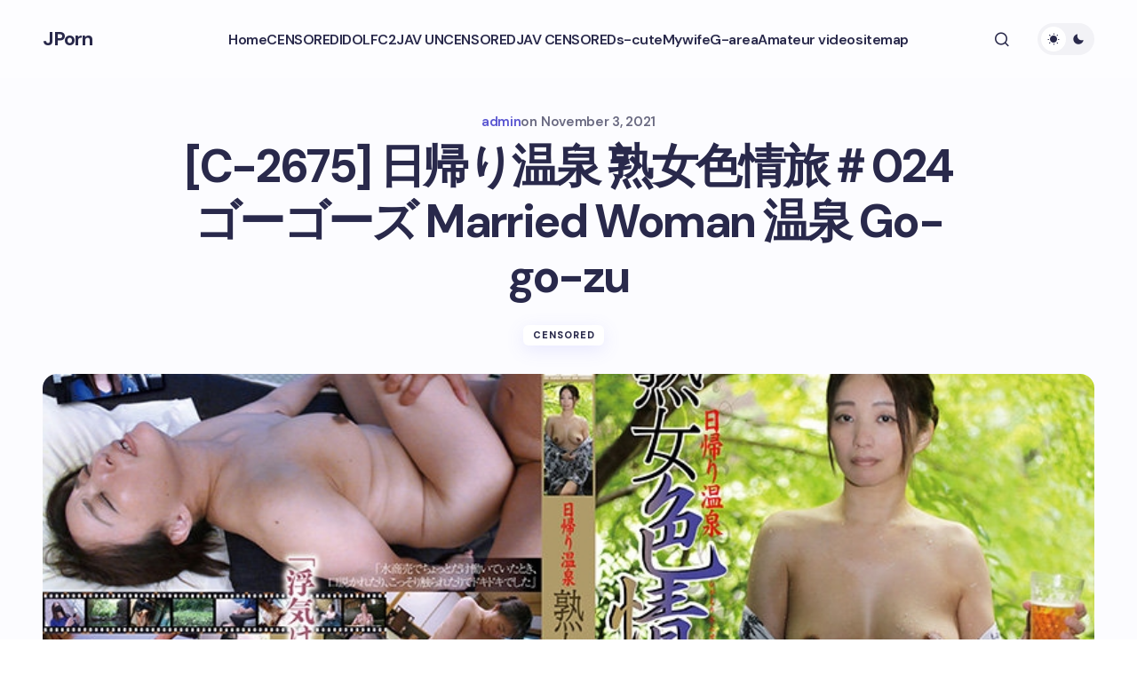

--- FILE ---
content_type: text/html; charset=UTF-8
request_url: https://jporn.asia/c-2675-%E6%97%A5%E5%B8%B0%E3%82%8A%E6%B8%A9%E6%B3%89-%E7%86%9F%E5%A5%B3%E8%89%B2%E6%83%85%E6%97%85%EF%BC%83024-%E3%82%B4%E3%83%BC%E3%82%B4%E3%83%BC%E3%82%BA-married-woman-%E6%B8%A9%E6%B3%89-go-go-z.html
body_size: 17647
content:
<!doctype html>
<html lang="en-US" prefix="og: https://ogp.me/ns#">
<head>
	<meta charset="UTF-8" />
	<meta name="viewport" content="width=device-width, initial-scale=1" />
	<link rel="profile" href="https://gmpg.org/xfn/11" />

	
<!-- Search Engine Optimization by Rank Math PRO - https://rankmath.com/ -->
<title>[C-2675] 日帰り温泉 熟女色情旅＃024 ゴーゴーズ Married Woman 温泉 Go-go-zu - JPorn</title>
<meta name="description" content="c-2675"/>
<meta name="robots" content="index, follow, max-snippet:-1, max-video-preview:-1, max-image-preview:large"/>
<link rel="canonical" href="https://jporn.asia/c-2675-%e6%97%a5%e5%b8%b0%e3%82%8a%e6%b8%a9%e6%b3%89-%e7%86%9f%e5%a5%b3%e8%89%b2%e6%83%85%e6%97%85%ef%bc%83024-%e3%82%b4%e3%83%bc%e3%82%b4%e3%83%bc%e3%82%ba-married-woman-%e6%b8%a9%e6%b3%89-go-go-z.html" />
<meta property="og:locale" content="en_US" />
<meta property="og:type" content="article" />
<meta property="og:title" content="[C-2675] 日帰り温泉 熟女色情旅＃024 ゴーゴーズ Married Woman 温泉 Go-go-zu - JPorn" />
<meta property="og:description" content="c-2675" />
<meta property="og:url" content="https://jporn.asia/c-2675-%e6%97%a5%e5%b8%b0%e3%82%8a%e6%b8%a9%e6%b3%89-%e7%86%9f%e5%a5%b3%e8%89%b2%e6%83%85%e6%97%85%ef%bc%83024-%e3%82%b4%e3%83%bc%e3%82%b4%e3%83%bc%e3%82%ba-married-woman-%e6%b8%a9%e6%b3%89-go-go-z.html" />
<meta property="og:site_name" content="JPorn" />
<meta property="article:tag" content="Go-go-zu" />
<meta property="article:tag" content="Gogos Core" />
<meta property="article:tag" content="Hot Spring" />
<meta property="article:tag" content="Married Woman" />
<meta property="article:tag" content="Mature Woman" />
<meta property="article:tag" content="Takahashi Kouichi" />
<meta property="article:tag" content="ゴーゴーズ" />
<meta property="article:tag" content="人妻" />
<meta property="article:tag" content="温泉" />
<meta property="article:section" content="CENSORED" />
<meta property="og:image" content="https://jporn.asia/wp-content/uploads/2021/11/C-2675.jpg" />
<meta property="og:image:secure_url" content="https://jporn.asia/wp-content/uploads/2021/11/C-2675.jpg" />
<meta property="og:image:width" content="800" />
<meta property="og:image:height" content="534" />
<meta property="og:image:alt" content="[C-2675] 日帰り温泉 熟女色情旅＃024 ゴーゴーズ  Married Woman 温泉 Go-go-zu" />
<meta property="og:image:type" content="image/jpeg" />
<meta property="article:published_time" content="2021-11-03T22:57:27+09:00" />
<meta name="twitter:card" content="summary_large_image" />
<meta name="twitter:title" content="[C-2675] 日帰り温泉 熟女色情旅＃024 ゴーゴーズ Married Woman 温泉 Go-go-zu - JPorn" />
<meta name="twitter:description" content="c-2675" />
<meta name="twitter:image" content="https://jporn.asia/wp-content/uploads/2021/11/C-2675.jpg" />
<meta name="twitter:label1" content="Written by" />
<meta name="twitter:data1" content="admin" />
<meta name="twitter:label2" content="Time to read" />
<meta name="twitter:data2" content="Less than a minute" />
<script type="application/ld+json" class="rank-math-schema-pro">{"@context":"https://schema.org","@graph":[{"@type":["Person","Organization"],"@id":"https://jporn.asia/#person","name":"JPorn"},{"@type":"WebSite","@id":"https://jporn.asia/#website","url":"https://jporn.asia","name":"JPorn","publisher":{"@id":"https://jporn.asia/#person"},"inLanguage":"en-US"},{"@type":"ImageObject","@id":"https://jporn.asia/wp-content/uploads/2021/11/C-2675.jpg","url":"https://jporn.asia/wp-content/uploads/2021/11/C-2675.jpg","width":"800","height":"534","inLanguage":"en-US"},{"@type":"WebPage","@id":"https://jporn.asia/c-2675-%e6%97%a5%e5%b8%b0%e3%82%8a%e6%b8%a9%e6%b3%89-%e7%86%9f%e5%a5%b3%e8%89%b2%e6%83%85%e6%97%85%ef%bc%83024-%e3%82%b4%e3%83%bc%e3%82%b4%e3%83%bc%e3%82%ba-married-woman-%e6%b8%a9%e6%b3%89-go-go-z.html#webpage","url":"https://jporn.asia/c-2675-%e6%97%a5%e5%b8%b0%e3%82%8a%e6%b8%a9%e6%b3%89-%e7%86%9f%e5%a5%b3%e8%89%b2%e6%83%85%e6%97%85%ef%bc%83024-%e3%82%b4%e3%83%bc%e3%82%b4%e3%83%bc%e3%82%ba-married-woman-%e6%b8%a9%e6%b3%89-go-go-z.html","name":"[C-2675] \u65e5\u5e30\u308a\u6e29\u6cc9 \u719f\u5973\u8272\u60c5\u65c5\uff03024 \u30b4\u30fc\u30b4\u30fc\u30ba Married Woman \u6e29\u6cc9 Go-go-zu - JPorn","datePublished":"2021-11-03T22:57:27+09:00","dateModified":"2021-11-03T22:57:27+09:00","isPartOf":{"@id":"https://jporn.asia/#website"},"primaryImageOfPage":{"@id":"https://jporn.asia/wp-content/uploads/2021/11/C-2675.jpg"},"inLanguage":"en-US"},{"@type":"Person","@id":"https://jporn.asia/author/admin","name":"admin","url":"https://jporn.asia/author/admin","image":{"@type":"ImageObject","@id":"https://secure.gravatar.com/avatar/e9b1043276c8a16c3461cf2274e72a14979f00c776f150b93d30b10e205f823d?s=96&amp;d=mm&amp;r=g","url":"https://secure.gravatar.com/avatar/e9b1043276c8a16c3461cf2274e72a14979f00c776f150b93d30b10e205f823d?s=96&amp;d=mm&amp;r=g","caption":"admin","inLanguage":"en-US"}},{"@type":"BlogPosting","headline":"[C-2675] \u65e5\u5e30\u308a\u6e29\u6cc9 \u719f\u5973\u8272\u60c5\u65c5\uff03024 \u30b4\u30fc\u30b4\u30fc\u30ba Married Woman \u6e29\u6cc9 Go-go-zu - JPorn","datePublished":"2021-11-03T22:57:27+09:00","dateModified":"2021-11-03T22:57:27+09:00","articleSection":"CENSORED","author":{"@id":"https://jporn.asia/author/admin","name":"admin"},"publisher":{"@id":"https://jporn.asia/#person"},"description":"c-2675","name":"[C-2675] \u65e5\u5e30\u308a\u6e29\u6cc9 \u719f\u5973\u8272\u60c5\u65c5\uff03024 \u30b4\u30fc\u30b4\u30fc\u30ba Married Woman \u6e29\u6cc9 Go-go-zu - JPorn","@id":"https://jporn.asia/c-2675-%e6%97%a5%e5%b8%b0%e3%82%8a%e6%b8%a9%e6%b3%89-%e7%86%9f%e5%a5%b3%e8%89%b2%e6%83%85%e6%97%85%ef%bc%83024-%e3%82%b4%e3%83%bc%e3%82%b4%e3%83%bc%e3%82%ba-married-woman-%e6%b8%a9%e6%b3%89-go-go-z.html#richSnippet","isPartOf":{"@id":"https://jporn.asia/c-2675-%e6%97%a5%e5%b8%b0%e3%82%8a%e6%b8%a9%e6%b3%89-%e7%86%9f%e5%a5%b3%e8%89%b2%e6%83%85%e6%97%85%ef%bc%83024-%e3%82%b4%e3%83%bc%e3%82%b4%e3%83%bc%e3%82%ba-married-woman-%e6%b8%a9%e6%b3%89-go-go-z.html#webpage"},"image":{"@id":"https://jporn.asia/wp-content/uploads/2021/11/C-2675.jpg"},"inLanguage":"en-US","mainEntityOfPage":{"@id":"https://jporn.asia/c-2675-%e6%97%a5%e5%b8%b0%e3%82%8a%e6%b8%a9%e6%b3%89-%e7%86%9f%e5%a5%b3%e8%89%b2%e6%83%85%e6%97%85%ef%bc%83024-%e3%82%b4%e3%83%bc%e3%82%b4%e3%83%bc%e3%82%ba-married-woman-%e6%b8%a9%e6%b3%89-go-go-z.html#webpage"}}]}</script>
<!-- /Rank Math WordPress SEO plugin -->

<link rel="amphtml" href="https://jporn.asia/c-2675-%e6%97%a5%e5%b8%b0%e3%82%8a%e6%b8%a9%e6%b3%89-%e7%86%9f%e5%a5%b3%e8%89%b2%e6%83%85%e6%97%85%ef%bc%83024-%e3%82%b4%e3%83%bc%e3%82%b4%e3%83%bc%e3%82%ba-married-woman-%e6%b8%a9%e6%b3%89-go-go-z.html/amp" /><meta name="generator" content="AMP for WP 1.1.11"/><link rel='dns-prefetch' href='//fonts.googleapis.com' />
<link href='https://fonts.gstatic.com' crossorigin rel='preconnect' />
<link rel="alternate" type="application/rss+xml" title="JPorn &raquo; Feed" href="https://jporn.asia/feed" />
<link rel="alternate" type="application/rss+xml" title="JPorn &raquo; Comments Feed" href="https://jporn.asia/comments/feed" />
<link rel="alternate" title="oEmbed (JSON)" type="application/json+oembed" href="https://jporn.asia/wp-json/oembed/1.0/embed?url=https%3A%2F%2Fjporn.asia%2Fc-2675-%25e6%2597%25a5%25e5%25b8%25b0%25e3%2582%258a%25e6%25b8%25a9%25e6%25b3%2589-%25e7%2586%259f%25e5%25a5%25b3%25e8%2589%25b2%25e6%2583%2585%25e6%2597%2585%25ef%25bc%2583024-%25e3%2582%25b4%25e3%2583%25bc%25e3%2582%25b4%25e3%2583%25bc%25e3%2582%25ba-married-woman-%25e6%25b8%25a9%25e6%25b3%2589-go-go-z.html" />
<link rel="alternate" title="oEmbed (XML)" type="text/xml+oembed" href="https://jporn.asia/wp-json/oembed/1.0/embed?url=https%3A%2F%2Fjporn.asia%2Fc-2675-%25e6%2597%25a5%25e5%25b8%25b0%25e3%2582%258a%25e6%25b8%25a9%25e6%25b3%2589-%25e7%2586%259f%25e5%25a5%25b3%25e8%2589%25b2%25e6%2583%2585%25e6%2597%2585%25ef%25bc%2583024-%25e3%2582%25b4%25e3%2583%25bc%25e3%2582%25b4%25e3%2583%25bc%25e3%2582%25ba-married-woman-%25e6%25b8%25a9%25e6%25b3%2589-go-go-z.html&#038;format=xml" />
<style id='wp-img-auto-sizes-contain-inline-css'>
img:is([sizes=auto i],[sizes^="auto," i]){contain-intrinsic-size:3000px 1500px}
/*# sourceURL=wp-img-auto-sizes-contain-inline-css */
</style>
<style id='wp-emoji-styles-inline-css'>

	img.wp-smiley, img.emoji {
		display: inline !important;
		border: none !important;
		box-shadow: none !important;
		height: 1em !important;
		width: 1em !important;
		margin: 0 0.07em !important;
		vertical-align: -0.1em !important;
		background: none !important;
		padding: 0 !important;
	}
/*# sourceURL=wp-emoji-styles-inline-css */
</style>
<style id='wp-block-library-inline-css'>
:root{--wp-block-synced-color:#7a00df;--wp-block-synced-color--rgb:122,0,223;--wp-bound-block-color:var(--wp-block-synced-color);--wp-editor-canvas-background:#ddd;--wp-admin-theme-color:#007cba;--wp-admin-theme-color--rgb:0,124,186;--wp-admin-theme-color-darker-10:#006ba1;--wp-admin-theme-color-darker-10--rgb:0,107,160.5;--wp-admin-theme-color-darker-20:#005a87;--wp-admin-theme-color-darker-20--rgb:0,90,135;--wp-admin-border-width-focus:2px}@media (min-resolution:192dpi){:root{--wp-admin-border-width-focus:1.5px}}.wp-element-button{cursor:pointer}:root .has-very-light-gray-background-color{background-color:#eee}:root .has-very-dark-gray-background-color{background-color:#313131}:root .has-very-light-gray-color{color:#eee}:root .has-very-dark-gray-color{color:#313131}:root .has-vivid-green-cyan-to-vivid-cyan-blue-gradient-background{background:linear-gradient(135deg,#00d084,#0693e3)}:root .has-purple-crush-gradient-background{background:linear-gradient(135deg,#34e2e4,#4721fb 50%,#ab1dfe)}:root .has-hazy-dawn-gradient-background{background:linear-gradient(135deg,#faaca8,#dad0ec)}:root .has-subdued-olive-gradient-background{background:linear-gradient(135deg,#fafae1,#67a671)}:root .has-atomic-cream-gradient-background{background:linear-gradient(135deg,#fdd79a,#004a59)}:root .has-nightshade-gradient-background{background:linear-gradient(135deg,#330968,#31cdcf)}:root .has-midnight-gradient-background{background:linear-gradient(135deg,#020381,#2874fc)}:root{--wp--preset--font-size--normal:16px;--wp--preset--font-size--huge:42px}.has-regular-font-size{font-size:1em}.has-larger-font-size{font-size:2.625em}.has-normal-font-size{font-size:var(--wp--preset--font-size--normal)}.has-huge-font-size{font-size:var(--wp--preset--font-size--huge)}.has-text-align-center{text-align:center}.has-text-align-left{text-align:left}.has-text-align-right{text-align:right}.has-fit-text{white-space:nowrap!important}#end-resizable-editor-section{display:none}.aligncenter{clear:both}.items-justified-left{justify-content:flex-start}.items-justified-center{justify-content:center}.items-justified-right{justify-content:flex-end}.items-justified-space-between{justify-content:space-between}.screen-reader-text{border:0;clip-path:inset(50%);height:1px;margin:-1px;overflow:hidden;padding:0;position:absolute;width:1px;word-wrap:normal!important}.screen-reader-text:focus{background-color:#ddd;clip-path:none;color:#444;display:block;font-size:1em;height:auto;left:5px;line-height:normal;padding:15px 23px 14px;text-decoration:none;top:5px;width:auto;z-index:100000}html :where(.has-border-color){border-style:solid}html :where([style*=border-top-color]){border-top-style:solid}html :where([style*=border-right-color]){border-right-style:solid}html :where([style*=border-bottom-color]){border-bottom-style:solid}html :where([style*=border-left-color]){border-left-style:solid}html :where([style*=border-width]){border-style:solid}html :where([style*=border-top-width]){border-top-style:solid}html :where([style*=border-right-width]){border-right-style:solid}html :where([style*=border-bottom-width]){border-bottom-style:solid}html :where([style*=border-left-width]){border-left-style:solid}html :where(img[class*=wp-image-]){height:auto;max-width:100%}:where(figure){margin:0 0 1em}html :where(.is-position-sticky){--wp-admin--admin-bar--position-offset:var(--wp-admin--admin-bar--height,0px)}@media screen and (max-width:600px){html :where(.is-position-sticky){--wp-admin--admin-bar--position-offset:0px}}

/*# sourceURL=wp-block-library-inline-css */
</style><style id='global-styles-inline-css'>
:root{--wp--preset--aspect-ratio--square: 1;--wp--preset--aspect-ratio--4-3: 4/3;--wp--preset--aspect-ratio--3-4: 3/4;--wp--preset--aspect-ratio--3-2: 3/2;--wp--preset--aspect-ratio--2-3: 2/3;--wp--preset--aspect-ratio--16-9: 16/9;--wp--preset--aspect-ratio--9-16: 9/16;--wp--preset--color--black: #000000;--wp--preset--color--cyan-bluish-gray: #abb8c3;--wp--preset--color--white: #FFFFFF;--wp--preset--color--pale-pink: #f78da7;--wp--preset--color--vivid-red: #cf2e2e;--wp--preset--color--luminous-vivid-orange: #ff6900;--wp--preset--color--luminous-vivid-amber: #fcb900;--wp--preset--color--light-green-cyan: #7bdcb5;--wp--preset--color--vivid-green-cyan: #00d084;--wp--preset--color--pale-cyan-blue: #8ed1fc;--wp--preset--color--vivid-cyan-blue: #0693e3;--wp--preset--color--vivid-purple: #9b51e0;--wp--preset--color--primary: #29294B;--wp--preset--color--secondary: #696981;--wp--preset--color--layout: #F1F1F1;--wp--preset--color--accent: #5955D1;--wp--preset--color--border: #E1E1E8;--wp--preset--color--blue: #59BACC;--wp--preset--color--green: #58AD69;--wp--preset--color--orange: #FFBC49;--wp--preset--color--red: #e32c26;--wp--preset--color--gray-50: #f8f9fa;--wp--preset--color--gray-100: #f8f9fa;--wp--preset--color--gray-200: #E1E1E8;--wp--preset--gradient--vivid-cyan-blue-to-vivid-purple: linear-gradient(135deg,rgb(6,147,227) 0%,rgb(155,81,224) 100%);--wp--preset--gradient--light-green-cyan-to-vivid-green-cyan: linear-gradient(135deg,rgb(122,220,180) 0%,rgb(0,208,130) 100%);--wp--preset--gradient--luminous-vivid-amber-to-luminous-vivid-orange: linear-gradient(135deg,rgb(252,185,0) 0%,rgb(255,105,0) 100%);--wp--preset--gradient--luminous-vivid-orange-to-vivid-red: linear-gradient(135deg,rgb(255,105,0) 0%,rgb(207,46,46) 100%);--wp--preset--gradient--very-light-gray-to-cyan-bluish-gray: linear-gradient(135deg,rgb(238,238,238) 0%,rgb(169,184,195) 100%);--wp--preset--gradient--cool-to-warm-spectrum: linear-gradient(135deg,rgb(74,234,220) 0%,rgb(151,120,209) 20%,rgb(207,42,186) 40%,rgb(238,44,130) 60%,rgb(251,105,98) 80%,rgb(254,248,76) 100%);--wp--preset--gradient--blush-light-purple: linear-gradient(135deg,rgb(255,206,236) 0%,rgb(152,150,240) 100%);--wp--preset--gradient--blush-bordeaux: linear-gradient(135deg,rgb(254,205,165) 0%,rgb(254,45,45) 50%,rgb(107,0,62) 100%);--wp--preset--gradient--luminous-dusk: linear-gradient(135deg,rgb(255,203,112) 0%,rgb(199,81,192) 50%,rgb(65,88,208) 100%);--wp--preset--gradient--pale-ocean: linear-gradient(135deg,rgb(255,245,203) 0%,rgb(182,227,212) 50%,rgb(51,167,181) 100%);--wp--preset--gradient--electric-grass: linear-gradient(135deg,rgb(202,248,128) 0%,rgb(113,206,126) 100%);--wp--preset--gradient--midnight: linear-gradient(135deg,rgb(2,3,129) 0%,rgb(40,116,252) 100%);--wp--preset--gradient--primary-gradient: var(--cs-color-button);--wp--preset--font-size--small: 13px;--wp--preset--font-size--medium: 20px;--wp--preset--font-size--large: 36px;--wp--preset--font-size--x-large: 42px;--wp--preset--spacing--20: 0.44rem;--wp--preset--spacing--30: 0.67rem;--wp--preset--spacing--40: 1rem;--wp--preset--spacing--50: 1.5rem;--wp--preset--spacing--60: 2.25rem;--wp--preset--spacing--70: 3.38rem;--wp--preset--spacing--80: 5.06rem;--wp--preset--shadow--natural: 6px 6px 9px rgba(0, 0, 0, 0.2);--wp--preset--shadow--deep: 12px 12px 50px rgba(0, 0, 0, 0.4);--wp--preset--shadow--sharp: 6px 6px 0px rgba(0, 0, 0, 0.2);--wp--preset--shadow--outlined: 6px 6px 0px -3px rgb(255, 255, 255), 6px 6px rgb(0, 0, 0);--wp--preset--shadow--crisp: 6px 6px 0px rgb(0, 0, 0);--wp--preset--shadow--standard: 0 5px 25px 0 var(--cs-palete-box-shadow);}:root { --wp--style--global--content-size: 824px;--wp--style--global--wide-size: 1248px; }:where(body) { margin: 0; }.wp-site-blocks > .alignleft { float: left; margin-right: 2em; }.wp-site-blocks > .alignright { float: right; margin-left: 2em; }.wp-site-blocks > .aligncenter { justify-content: center; margin-left: auto; margin-right: auto; }:where(.wp-site-blocks) > * { margin-block-start: 24px; margin-block-end: 0; }:where(.wp-site-blocks) > :first-child { margin-block-start: 0; }:where(.wp-site-blocks) > :last-child { margin-block-end: 0; }:root { --wp--style--block-gap: 24px; }:root :where(.is-layout-flow) > :first-child{margin-block-start: 0;}:root :where(.is-layout-flow) > :last-child{margin-block-end: 0;}:root :where(.is-layout-flow) > *{margin-block-start: 24px;margin-block-end: 0;}:root :where(.is-layout-constrained) > :first-child{margin-block-start: 0;}:root :where(.is-layout-constrained) > :last-child{margin-block-end: 0;}:root :where(.is-layout-constrained) > *{margin-block-start: 24px;margin-block-end: 0;}:root :where(.is-layout-flex){gap: 24px;}:root :where(.is-layout-grid){gap: 24px;}.is-layout-flow > .alignleft{float: left;margin-inline-start: 0;margin-inline-end: 2em;}.is-layout-flow > .alignright{float: right;margin-inline-start: 2em;margin-inline-end: 0;}.is-layout-flow > .aligncenter{margin-left: auto !important;margin-right: auto !important;}.is-layout-constrained > .alignleft{float: left;margin-inline-start: 0;margin-inline-end: 2em;}.is-layout-constrained > .alignright{float: right;margin-inline-start: 2em;margin-inline-end: 0;}.is-layout-constrained > .aligncenter{margin-left: auto !important;margin-right: auto !important;}.is-layout-constrained > :where(:not(.alignleft):not(.alignright):not(.alignfull)){max-width: var(--wp--style--global--content-size);margin-left: auto !important;margin-right: auto !important;}.is-layout-constrained > .alignwide{max-width: var(--wp--style--global--wide-size);}body .is-layout-flex{display: flex;}.is-layout-flex{flex-wrap: wrap;align-items: center;}.is-layout-flex > :is(*, div){margin: 0;}body .is-layout-grid{display: grid;}.is-layout-grid > :is(*, div){margin: 0;}body{padding-top: 0px;padding-right: 0px;padding-bottom: 0px;padding-left: 0px;}a:where(:not(.wp-element-button)){text-decoration: underline;}:root :where(.wp-element-button, .wp-block-button__link){background-color: #32373c;border-width: 0;color: #fff;font-family: inherit;font-size: inherit;font-style: inherit;font-weight: inherit;letter-spacing: inherit;line-height: inherit;padding-top: calc(0.667em + 2px);padding-right: calc(1.333em + 2px);padding-bottom: calc(0.667em + 2px);padding-left: calc(1.333em + 2px);text-decoration: none;text-transform: inherit;}.has-black-color{color: var(--wp--preset--color--black) !important;}.has-cyan-bluish-gray-color{color: var(--wp--preset--color--cyan-bluish-gray) !important;}.has-white-color{color: var(--wp--preset--color--white) !important;}.has-pale-pink-color{color: var(--wp--preset--color--pale-pink) !important;}.has-vivid-red-color{color: var(--wp--preset--color--vivid-red) !important;}.has-luminous-vivid-orange-color{color: var(--wp--preset--color--luminous-vivid-orange) !important;}.has-luminous-vivid-amber-color{color: var(--wp--preset--color--luminous-vivid-amber) !important;}.has-light-green-cyan-color{color: var(--wp--preset--color--light-green-cyan) !important;}.has-vivid-green-cyan-color{color: var(--wp--preset--color--vivid-green-cyan) !important;}.has-pale-cyan-blue-color{color: var(--wp--preset--color--pale-cyan-blue) !important;}.has-vivid-cyan-blue-color{color: var(--wp--preset--color--vivid-cyan-blue) !important;}.has-vivid-purple-color{color: var(--wp--preset--color--vivid-purple) !important;}.has-primary-color{color: var(--wp--preset--color--primary) !important;}.has-secondary-color{color: var(--wp--preset--color--secondary) !important;}.has-layout-color{color: var(--wp--preset--color--layout) !important;}.has-accent-color{color: var(--wp--preset--color--accent) !important;}.has-border-color{color: var(--wp--preset--color--border) !important;}.has-blue-color{color: var(--wp--preset--color--blue) !important;}.has-green-color{color: var(--wp--preset--color--green) !important;}.has-orange-color{color: var(--wp--preset--color--orange) !important;}.has-red-color{color: var(--wp--preset--color--red) !important;}.has-gray-50-color{color: var(--wp--preset--color--gray-50) !important;}.has-gray-100-color{color: var(--wp--preset--color--gray-100) !important;}.has-gray-200-color{color: var(--wp--preset--color--gray-200) !important;}.has-black-background-color{background-color: var(--wp--preset--color--black) !important;}.has-cyan-bluish-gray-background-color{background-color: var(--wp--preset--color--cyan-bluish-gray) !important;}.has-white-background-color{background-color: var(--wp--preset--color--white) !important;}.has-pale-pink-background-color{background-color: var(--wp--preset--color--pale-pink) !important;}.has-vivid-red-background-color{background-color: var(--wp--preset--color--vivid-red) !important;}.has-luminous-vivid-orange-background-color{background-color: var(--wp--preset--color--luminous-vivid-orange) !important;}.has-luminous-vivid-amber-background-color{background-color: var(--wp--preset--color--luminous-vivid-amber) !important;}.has-light-green-cyan-background-color{background-color: var(--wp--preset--color--light-green-cyan) !important;}.has-vivid-green-cyan-background-color{background-color: var(--wp--preset--color--vivid-green-cyan) !important;}.has-pale-cyan-blue-background-color{background-color: var(--wp--preset--color--pale-cyan-blue) !important;}.has-vivid-cyan-blue-background-color{background-color: var(--wp--preset--color--vivid-cyan-blue) !important;}.has-vivid-purple-background-color{background-color: var(--wp--preset--color--vivid-purple) !important;}.has-primary-background-color{background-color: var(--wp--preset--color--primary) !important;}.has-secondary-background-color{background-color: var(--wp--preset--color--secondary) !important;}.has-layout-background-color{background-color: var(--wp--preset--color--layout) !important;}.has-accent-background-color{background-color: var(--wp--preset--color--accent) !important;}.has-border-background-color{background-color: var(--wp--preset--color--border) !important;}.has-blue-background-color{background-color: var(--wp--preset--color--blue) !important;}.has-green-background-color{background-color: var(--wp--preset--color--green) !important;}.has-orange-background-color{background-color: var(--wp--preset--color--orange) !important;}.has-red-background-color{background-color: var(--wp--preset--color--red) !important;}.has-gray-50-background-color{background-color: var(--wp--preset--color--gray-50) !important;}.has-gray-100-background-color{background-color: var(--wp--preset--color--gray-100) !important;}.has-gray-200-background-color{background-color: var(--wp--preset--color--gray-200) !important;}.has-black-border-color{border-color: var(--wp--preset--color--black) !important;}.has-cyan-bluish-gray-border-color{border-color: var(--wp--preset--color--cyan-bluish-gray) !important;}.has-white-border-color{border-color: var(--wp--preset--color--white) !important;}.has-pale-pink-border-color{border-color: var(--wp--preset--color--pale-pink) !important;}.has-vivid-red-border-color{border-color: var(--wp--preset--color--vivid-red) !important;}.has-luminous-vivid-orange-border-color{border-color: var(--wp--preset--color--luminous-vivid-orange) !important;}.has-luminous-vivid-amber-border-color{border-color: var(--wp--preset--color--luminous-vivid-amber) !important;}.has-light-green-cyan-border-color{border-color: var(--wp--preset--color--light-green-cyan) !important;}.has-vivid-green-cyan-border-color{border-color: var(--wp--preset--color--vivid-green-cyan) !important;}.has-pale-cyan-blue-border-color{border-color: var(--wp--preset--color--pale-cyan-blue) !important;}.has-vivid-cyan-blue-border-color{border-color: var(--wp--preset--color--vivid-cyan-blue) !important;}.has-vivid-purple-border-color{border-color: var(--wp--preset--color--vivid-purple) !important;}.has-primary-border-color{border-color: var(--wp--preset--color--primary) !important;}.has-secondary-border-color{border-color: var(--wp--preset--color--secondary) !important;}.has-layout-border-color{border-color: var(--wp--preset--color--layout) !important;}.has-accent-border-color{border-color: var(--wp--preset--color--accent) !important;}.has-border-border-color{border-color: var(--wp--preset--color--border) !important;}.has-blue-border-color{border-color: var(--wp--preset--color--blue) !important;}.has-green-border-color{border-color: var(--wp--preset--color--green) !important;}.has-orange-border-color{border-color: var(--wp--preset--color--orange) !important;}.has-red-border-color{border-color: var(--wp--preset--color--red) !important;}.has-gray-50-border-color{border-color: var(--wp--preset--color--gray-50) !important;}.has-gray-100-border-color{border-color: var(--wp--preset--color--gray-100) !important;}.has-gray-200-border-color{border-color: var(--wp--preset--color--gray-200) !important;}.has-vivid-cyan-blue-to-vivid-purple-gradient-background{background: var(--wp--preset--gradient--vivid-cyan-blue-to-vivid-purple) !important;}.has-light-green-cyan-to-vivid-green-cyan-gradient-background{background: var(--wp--preset--gradient--light-green-cyan-to-vivid-green-cyan) !important;}.has-luminous-vivid-amber-to-luminous-vivid-orange-gradient-background{background: var(--wp--preset--gradient--luminous-vivid-amber-to-luminous-vivid-orange) !important;}.has-luminous-vivid-orange-to-vivid-red-gradient-background{background: var(--wp--preset--gradient--luminous-vivid-orange-to-vivid-red) !important;}.has-very-light-gray-to-cyan-bluish-gray-gradient-background{background: var(--wp--preset--gradient--very-light-gray-to-cyan-bluish-gray) !important;}.has-cool-to-warm-spectrum-gradient-background{background: var(--wp--preset--gradient--cool-to-warm-spectrum) !important;}.has-blush-light-purple-gradient-background{background: var(--wp--preset--gradient--blush-light-purple) !important;}.has-blush-bordeaux-gradient-background{background: var(--wp--preset--gradient--blush-bordeaux) !important;}.has-luminous-dusk-gradient-background{background: var(--wp--preset--gradient--luminous-dusk) !important;}.has-pale-ocean-gradient-background{background: var(--wp--preset--gradient--pale-ocean) !important;}.has-electric-grass-gradient-background{background: var(--wp--preset--gradient--electric-grass) !important;}.has-midnight-gradient-background{background: var(--wp--preset--gradient--midnight) !important;}.has-primary-gradient-gradient-background{background: var(--wp--preset--gradient--primary-gradient) !important;}.has-small-font-size{font-size: var(--wp--preset--font-size--small) !important;}.has-medium-font-size{font-size: var(--wp--preset--font-size--medium) !important;}.has-large-font-size{font-size: var(--wp--preset--font-size--large) !important;}.has-x-large-font-size{font-size: var(--wp--preset--font-size--x-large) !important;}
/*# sourceURL=global-styles-inline-css */
</style>

<link rel='stylesheet' id='csco-styles-css' href='https://jporn.asia/wp-content/themes/revision/style.css?ver=1.0.0' media='all' />
<link rel='stylesheet' id='csco-child-styles-css' href='https://jporn.asia/wp-content/themes/revision-child/style.css?ver=1.0.0' media='all' />
<link rel='stylesheet' id='c03430c052935636522b5af73126e251-css' href='https://fonts.googleapis.com/css?family=DM+Sans%3A400%2C400i%2C500i%2C500%2C700%2C700i%2C800%2C600&#038;subset=latin%2Clatin-ext%2Ccyrillic%2Ccyrillic-ext%2Cvietnamese&#038;display=swap&#038;ver=1.0.0' media='all' />
<style id='cs-customizer-output-styles-inline-css'>
:root{--cs-light-primary-color:#29294B;--cs-dark-primary-color:#FFFFFF;--cs-light-secondary-color:#696981;--cs-dark-secondary-color:#CDCDCD;--cs-light-accent-color:#5955D1;--cs-dark-accent-color:#FFFFFF;--cs-light-site-background-start:#FDFDFF;--cs-dark-site-background-start:#1C1C1C;--cs-light-site-background-end:#F8F7FF;--cs-dark-site-background-end:#1C1C1C;--cs-light-layout-background:#FFFFFF;--cs-dark-layout-background:#222222;--cs-light-offcanvas-background:#FFFFFF;--cs-dark-offcanvas-background:#222222;--cs-light-header-background:#FDFDFF;--cs-dark-header-background:#1C1C1C;--cs-light-header-submenu-background:#FFFFFF;--cs-dark-header-submenu-background:#222222;--cs-light-header-highlight-background:#F2F2F6;--cs-dark-header-highlight-background:#3D3D3D;--cs-light-input-background:#FFFFFF;--cs-dark-input-background:#222222;--cs-light-input-color:#29294B;--cs-dark-input-color:#FFFFFF;--cs-light-button-background-start:#9895FF;--cs-dark-button-background-start:#434343;--cs-light-button-background-end:#514DCC;--cs-dark-button-background-end:#0F0F0F;--cs-light-button-color:#FFFFFF;--cs-dark-button-color:#FFFFFF;--cs-light-button-hover-background-start:#8E8BFF;--cs-dark-button-hover-background-start:#383838;--cs-light-button-hover-background-end:#4440B4;--cs-dark-button-hover-background-end:#010101;--cs-light-button-hover-color:#FFFFFF;--cs-dark-button-hover-color:#FFFFFF;--cs-light-border-color:#E1E1E8;--cs-dark-border-color:#2E2E2E;--cs-heading-1-font-size:3.25rem;--cs-heading-2-font-size:2.625rem;--cs-heading-3-font-size:2.0625rem;--cs-heading-4-font-size:1.5rem;--cs-heading-5-font-size:1.3125rem;--cs-heading-6-font-size:1.125rem;--cs-header-initial-height:88px;--cs-header-height:88px;--cs-header-border-width:0px;}:root, [data-scheme="light"]{--cs-light-overlay-background-rgb:0,0,0;}:root, [data-scheme="dark"]{--cs-dark-overlay-background-rgb:0,0,0;}.cs-posts-area__home.cs-archive-list{--cs-posts-area-grid-row-gap:40px;--cs-entry-title-font-size:1.5rem;}.cs-posts-area__archive.cs-archive-list{--cs-posts-area-grid-row-gap:40px;--cs-entry-title-font-size:1.5rem;}.cs-read-next .cs-posts-area__read-next{--cs-posts-area-grid-row-gap:40px;}.cs-posts-area__read-next{--cs-entry-title-font-size:1.5rem;}@media (max-width: 991.98px){.cs-posts-area__home.cs-archive-list{--cs-posts-area-grid-row-gap:40px;--cs-entry-title-font-size:1.375rem;}.cs-posts-area__archive.cs-archive-list{--cs-posts-area-grid-row-gap:40px;--cs-entry-title-font-size:1.375rem;}.cs-read-next .cs-posts-area__read-next{--cs-posts-area-grid-row-gap:40px;}.cs-posts-area__read-next{--cs-entry-title-font-size:1.375rem;}}@media (max-width: 575.98px){.cs-posts-area__home.cs-archive-list{--cs-entry-title-font-size:1.375rem;}.cs-posts-area__archive.cs-archive-list{--cs-entry-title-font-size:1.375rem;}.cs-posts-area__read-next{--cs-entry-title-font-size:1.375rem;}}
/*# sourceURL=cs-customizer-output-styles-inline-css */
</style>
<link rel="https://api.w.org/" href="https://jporn.asia/wp-json/" /><link rel="alternate" title="JSON" type="application/json" href="https://jporn.asia/wp-json/wp/v2/posts/44334" /><link rel="EditURI" type="application/rsd+xml" title="RSD" href="https://jporn.asia/xmlrpc.php?rsd" />
<meta name="generator" content="WordPress 6.9" />
<link rel='shortlink' href='https://jporn.asia/?p=44334' />
<style id='cs-theme-typography'>
	:root {
		/* Base Font */
		--cs-font-base-family: DM Sans;
		--cs-font-base-size: 1rem;
		--cs-font-base-weight: 400;
		--cs-font-base-style: normal;
		--cs-font-base-letter-spacing: normal;
		--cs-font-base-line-height: 1.55;

		/* Primary Font */
		--cs-font-primary-family: DM Sans;
		--cs-font-primary-size: 1rem;
		--cs-font-primary-weight: 800;
		--cs-font-primary-style: normal;
		--cs-font-primary-letter-spacing: -0.03em;
		--cs-font-primary-text-transform: none;
		--cs-font-primary-line-height: 1.2;

		/* Secondary Font */
		--cs-font-secondary-family: DM Sans;
		--cs-font-secondary-size: 0.875rem;
		--cs-font-secondary-weight: 400;
		--cs-font-secondary-style: normal;
		--cs-font-secondary-letter-spacing: normal;
		--cs-font-secondary-text-transform: none;
		--cs-font-secondary-line-height: 1.55;

		/* Section Headings Font */
		--cs-font-section-headings-family: DM Sans;
		--cs-font-section-headings-size: 0.75rem;
		--cs-font-section-headings-weight: 800;
		--cs-font-section-headings-style: normal;
		--cs-font-section-headings-letter-spacing: 0.1em;
		--cs-font-section-headings-text-transform: uppercase;
		--cs-font-section-headings-line-height: 1.2;

		/* Post Title Font Size */
		--cs-font-post-title-family: DM Sans;
		--cs-font-post-title-weight: 700;
		--cs-font-post-title-size: 3.25rem;
		--cs-font-post-title-letter-spacing: -0.05em;
		--cs-font-post-title-line-height: 1.2;

		/* Post Subbtitle */
		--cs-font-post-subtitle-family: DM Sans;
		--cs-font-post-subtitle-weight: 400;
		--cs-font-post-subtitle-size: 1.125rem;
		--cs-font-post-subtitle-letter-spacing: normal;
		--cs-font-post-subtitle-line-height: 1.55;

		/* Post Category Font */
		--cs-font-category-family: DM Sans;
		--cs-font-category-size: 0.6875rem;
		--cs-font-category-weight: 800;
		--cs-font-category-style: normal;
		--cs-font-category-letter-spacing: 0.1em;
		--cs-font-category-text-transform: uppercase;
		--cs-font-category-line-height: 1.2;

		/* Post Meta Font */
		--cs-font-post-meta-family: DM Sans;
		--cs-font-post-meta-size: 0.9375rem;
		--cs-font-post-meta-weight: 600;
		--cs-font-post-meta-style: normal;
		--cs-font-post-meta-letter-spacing: -0.02em;
		--cs-font-post-meta-text-transform: none;
		--cs-font-post-meta-line-height: 1.2;

		/* Post Content */
		--cs-font-post-content-family: DM Sans;
		--cs-font-post-content-weight: 400;
		--cs-font-post-content-size: 1.125rem;
		--cs-font-post-content-letter-spacing: normal;
		--cs-font-post-content-line-height: 1.55;

		/* Input Font */
		--cs-font-input-family: DM Sans;
		--cs-font-input-size: 0.875rem;
		--cs-font-input-weight: 400;
		--cs-font-input-style: normal;
		--cs-font-input-line-height: 1.55;
		--cs-font-input-letter-spacing: normal;
		--cs-font-input-text-transform: none;

		/* Entry Title Font Size */
		--cs-font-entry-title-family: DM Sans;
		--cs-font-entry-title-weight: 700;
		--cs-font-entry-title-letter-spacing: -0.04em;
		--cs-font-entry-title-line-height: 1.2;

		/* Entry Excerpt */
		--cs-font-entry-excerpt-family: DM Sans;
		--cs-font-entry-excerpt-weight: 400;
		--cs-font-entry-excerpt-size: 1rem;
		--cs-font-entry-excerpt-letter-spacing: normal;
		--cs-font-entry-excerpt-line-height: 1.55;

		/* Logos --------------- */

		/* Main Logo */
		--cs-font-main-logo-family: DM Sans;
		--cs-font-main-logo-size: 1.375rem;
		--cs-font-main-logo-weight: 700;
		--cs-font-main-logo-style: normal;
		--cs-font-main-logo-letter-spacing: -0.04em;
		--cs-font-main-logo-text-transform: none;

		/* Footer Logo */
		--cs-font-footer-logo-family: DM Sans;
		--cs-font-footer-logo-size: 1.375rem;
		--cs-font-footer-logo-weight: 700;
		--cs-font-footer-logo-style: normal;
		--cs-font-footer-logo-letter-spacing: -0.04em;
		--cs-font-footer-logo-text-transform: none;

		/* Headings --------------- */

		/* Headings */
		--cs-font-headings-family: DM Sans;
		--cs-font-headings-weight: 700;
		--cs-font-headings-style: normal;
		--cs-font-headings-line-height: 1.2;
		--cs-font-headings-letter-spacing: -0.04em;
		--cs-font-headings-text-transform: none;

		/* Menu Font --------------- */

		/* Menu */
		/* Used for main top level menu elements. */
		--cs-font-menu-family: DM Sans;
		--cs-font-menu-size: 1rem;
		--cs-font-menu-weight: 600;
		--cs-font-menu-style: normal;
		--cs-font-menu-letter-spacing: -0.03em;
		--cs-font-menu-text-transform: none;
		--cs-font-menu-line-height: 1.2;

		/* Submenu Font */
		/* Used for submenu elements. */
		--cs-font-submenu-family: DM Sans;
		--cs-font-submenu-size: 1rem;
		--cs-font-submenu-weight: 600;
		--cs-font-submenu-style: normal;
		--cs-font-submenu-letter-spacing: -0.03em;
		--cs-font-submenu-text-transform: none;
		--cs-font-submenu-line-height: 1.2;

		/* Footer Menu */
		--cs-font-footer-menu-family: DM Sans;
		--cs-font-footer-menu-size: 0.75rem;
		--cs-font-footer-menu-weight: 800;
		--cs-font-footer-menu-style: normal;
		--cs-font-footer-menu-letter-spacing: 0.1em;
		--cs-font-footer-menu-text-transform: uppercase;
		--cs-font-footer-menu-line-height: 1.2;

		/* Footer Submenu Font */
		--cs-font-footer-submenu-family: DM Sans;
		--cs-font-footer-submenu-size: 1rem;
		--cs-font-footer-submenu-weight: 600;
		--cs-font-footer-submenu-style: normal;
		--cs-font-footer-submenu-letter-spacing: -0.03m;
		--cs-font-footer-submenu-text-transform: none;
		--cs-font-footer-submenu-line-height: 1.2;
	}
</style>
<script id="google_gtagjs" src="https://jporn.asia/?local_ga_js=1" async></script>
<script id="google_gtagjs-inline">
window.dataLayer = window.dataLayer || [];function gtag(){dataLayer.push(arguments);}gtag('js', new Date());gtag('config', 'G-SR42YFJR5Z', {} );
</script>
<link rel="icon" href="https://jporn.asia/wp-content/uploads/2021/02/cropped-favicon_jporn-32x32.jpg" sizes="32x32" />
<link rel="icon" href="https://jporn.asia/wp-content/uploads/2021/02/cropped-favicon_jporn-192x192.jpg" sizes="192x192" />
<link rel="apple-touch-icon" href="https://jporn.asia/wp-content/uploads/2021/02/cropped-favicon_jporn-180x180.jpg" />
<meta name="msapplication-TileImage" content="https://jporn.asia/wp-content/uploads/2021/02/cropped-favicon_jporn-270x270.jpg" />
		<style id="wp-custom-css">
			.post-content {
	text-align:center;	
}

.btnlink {
	border: 2px solid #cf2e2e;
	padding: 10px;
	display: block;
	border-radius: 25px;
	text-align: center;
	font-size: 20px;
	position: relative; /* Ensure that the pseudo-element is positioned relative to this element */
}

.btnlink::after {
	content: 'DOWNLOAD:'; /* This is the text that will be displayed */
	position: absolute; /* Position the pseudo-element absolutely within its parent */
	padding-left: 10px; /* Add some padding so it doesn't directly touch the content */
	/* Adjust the following properties as needed to position the text correctly */
	top: 50%;
	left: 0;
	transform: translateY(-50%);
}

.title a{
	font-size:14px;		
}

div.articles.grid-posts article .main-title {
    font-size: 14px;
    margin-bottom: 5px;
}		</style>
		</head>

<body class="wp-singular post-template-default single single-post postid-44334 single-format-standard wp-embed-responsive wp-theme-revision wp-child-theme-revision-child cs-page-layout-right cs-navbar-smart-enabled cs-sticky-sidebar-enabled cs-stick-to-top cs-single-header-type-standard" data-scheme='auto'>



	<div class="cs-site-overlay"></div>

	<div class="cs-offcanvas">
		<div class="cs-offcanvas__header">
			
					<div class="cs-logo">
			<a class="cs-header__logo cs-logo-once " href="https://jporn.asia/">
				JPorn			</a>

					</div>
		
			<nav class="cs-offcanvas__nav">
				<span class="cs-offcanvas__toggle" role="button" aria-label="Close mobile menu button"><i class="cs-icon cs-icon-x"></i></span>
			</nav>

					</div>
		<aside class="cs-offcanvas__sidebar">
			<div class="cs-offcanvas__inner cs-offcanvas__area cs-widget-area">
				<div class="widget widget_nav_menu"><div class="menu-main-container"><ul id="menu-main" class="menu"><li id="menu-item-21" class="menu-item menu-item-type-custom menu-item-object-custom menu-item-home menu-item-21"><a href="https://jporn.asia/">Home</a></li>
<li id="menu-item-23" class="menu-item menu-item-type-taxonomy menu-item-object-category current-post-ancestor current-menu-parent current-post-parent menu-item-23"><a href="https://jporn.asia/category/censored">CENSORED</a></li>
<li id="menu-item-24" class="menu-item menu-item-type-taxonomy menu-item-object-category menu-item-24"><a href="https://jporn.asia/category/idol">IDOL</a></li>
<li id="menu-item-65656" class="menu-item menu-item-type-taxonomy menu-item-object-category menu-item-65656"><a href="https://jporn.asia/category/fc2">FC2</a></li>
<li id="menu-item-65657" class="menu-item menu-item-type-taxonomy menu-item-object-category menu-item-65657"><a href="https://jporn.asia/category/jav-uncensored">JAV UNCENSORED</a></li>
<li id="menu-item-65658" class="menu-item menu-item-type-taxonomy menu-item-object-category menu-item-65658"><a href="https://jporn.asia/category/jav-censored">JAV CENSORED</a></li>
<li id="menu-item-65659" class="menu-item menu-item-type-taxonomy menu-item-object-category menu-item-65659"><a href="https://jporn.asia/category/s-cute">s-cute</a></li>
<li id="menu-item-65660" class="menu-item menu-item-type-taxonomy menu-item-object-category menu-item-65660"><a href="https://jporn.asia/category/mywife">Mywife</a></li>
<li id="menu-item-65661" class="menu-item menu-item-type-taxonomy menu-item-object-category menu-item-65661"><a href="https://jporn.asia/category/g-area">G-area</a></li>
<li id="menu-item-65662" class="menu-item menu-item-type-taxonomy menu-item-object-category menu-item-65662"><a href="https://jporn.asia/category/amateur-video">Amateur video</a></li>
<li id="menu-item-65663" class="menu-item menu-item-type-post_type menu-item-object-page menu-item-65663"><a href="https://jporn.asia/sitemap">sitemap</a></li>
</ul></div></div>
				
				<div class="widget text-4 widget_text">			<div class="textwidget"><div style="text-align: left;"><!--LiveInternet counter--><a href="https://www.liveinternet.ru/click" target="_blank" rel="noopener"><img decoding="async" id="licntE33B" style="border: 0;" title="LiveInternet" src="[data-uri]" alt="" width="31" height="31" /></a><script>(function(d,s){d.getElementById("licntE33B").src=
"https://counter.yadro.ru/hit?t45.1;r"+escape(d.referrer)+
((typeof(s)=="undefined")?"":";s"+s.width+"*"+s.height+"*"+
(s.colorDepth?s.colorDepth:s.pixelDepth))+";u"+escape(d.URL)+
";h"+escape(d.title.substring(0,150))+";"+Math.random()})
(document,screen)</script><!--/LiveInternet--></div>
</div>
		</div>
				<div class="cs-offcanvas__bottombar">
								<span class="cs-site-scheme-toggle cs-offcanvas__scheme-toggle" role="button" aria-label="Scheme Toggle">
				<span class="cs-header__scheme-toggle-icons">
					<span class="cs-header__scheme-cs-icon-box cs-light-mode" data-mode="light"><i class="cs-header__scheme-toggle-icon cs-icon cs-icon-light-mode"></i></span>
					<span class="cs-header__scheme-cs-icon-box cs-dark-mode" data-mode="dark"><i class="cs-header__scheme-toggle-icon cs-icon cs-icon-dark-mode"></i></span>
				</span>
			</span>
						</div>
			</div>
		</aside>
	</div>
	
<div id="page" class="cs-site">

	
	<div class="cs-site-inner">

		
		
<div class="cs-header-before"></div>

<header class="cs-header cs-header-stretch">
	<div class="cs-container">
		<div class="cs-header__inner cs-header__inner-desktop">
			<div class="cs-header__col cs-col-left">
										<div class="cs-logo">
			<a class="cs-header__logo cs-logo-once " href="https://jporn.asia/">
				JPorn			</a>

					</div>
					</div>

							<div class="cs-header__col cs-col-center">
					<nav class="cs-header__nav"><ul id="menu-main-1" class="cs-header__nav-inner"><li class="menu-item menu-item-type-custom menu-item-object-custom menu-item-home menu-item-21"><a href="https://jporn.asia/"><span><span>Home</span></span></a></li>
<li class="menu-item menu-item-type-taxonomy menu-item-object-category current-post-ancestor current-menu-parent current-post-parent menu-item-23"><a href="https://jporn.asia/category/censored"><span><span>CENSORED</span></span></a></li>
<li class="menu-item menu-item-type-taxonomy menu-item-object-category menu-item-24"><a href="https://jporn.asia/category/idol"><span><span>IDOL</span></span></a></li>
<li class="menu-item menu-item-type-taxonomy menu-item-object-category menu-item-65656"><a href="https://jporn.asia/category/fc2"><span><span>FC2</span></span></a></li>
<li class="menu-item menu-item-type-taxonomy menu-item-object-category menu-item-65657"><a href="https://jporn.asia/category/jav-uncensored"><span><span>JAV UNCENSORED</span></span></a></li>
<li class="menu-item menu-item-type-taxonomy menu-item-object-category menu-item-65658"><a href="https://jporn.asia/category/jav-censored"><span><span>JAV CENSORED</span></span></a></li>
<li class="menu-item menu-item-type-taxonomy menu-item-object-category menu-item-65659"><a href="https://jporn.asia/category/s-cute"><span><span>s-cute</span></span></a></li>
<li class="menu-item menu-item-type-taxonomy menu-item-object-category menu-item-65660"><a href="https://jporn.asia/category/mywife"><span><span>Mywife</span></span></a></li>
<li class="menu-item menu-item-type-taxonomy menu-item-object-category menu-item-65661"><a href="https://jporn.asia/category/g-area"><span><span>G-area</span></span></a></li>
<li class="menu-item menu-item-type-taxonomy menu-item-object-category menu-item-65662"><a href="https://jporn.asia/category/amateur-video"><span><span>Amateur video</span></span></a></li>
<li class="menu-item menu-item-type-post_type menu-item-object-page menu-item-65663"><a href="https://jporn.asia/sitemap"><span><span>sitemap</span></span></a></li>
</ul></nav>				</div>
			
							<div class="cs-header__col cs-col-right">
							<span class="cs-header__search-toggle" role="button" aria-label="Search">
			<i class="cs-icon cs-icon-search"></i>
		</span>
					<span class="cs-site-scheme-toggle cs-header__scheme-toggle" role="button" aria-label="Dark mode toggle button">
				<span class="cs-header__scheme-toggle-icons">
					<span class="cs-header__scheme-cs-icon-box cs-light-mode" data-mode="light"><i class="cs-header__scheme-toggle-icon cs-icon cs-icon-light-mode"></i></span>
					<span class="cs-header__scheme-cs-icon-box cs-dark-mode" data-mode="dark"><i class="cs-header__scheme-toggle-icon cs-icon cs-icon-dark-mode"></i></span>
				</span>
			</span>
						</div>
					</div>

		
<div class="cs-header__inner cs-header__inner-mobile">
	<div class="cs-header__col cs-col-left">
						<span class="cs-header__offcanvas-toggle " role="button" aria-label="Mobile menu button">
					<i class="cs-icon cs-icon-menu1"></i>
				</span>
				</div>
	<div class="cs-header__col cs-col-center">
				<div class="cs-logo">
			<a class="cs-header__logo cs-logo-once " href="https://jporn.asia/">
				JPorn			</a>

					</div>
			</div>
			<div class="cs-header__col cs-col-right">
					<span class="cs-header__search-toggle" role="button" aria-label="Search">
			<i class="cs-icon cs-icon-search"></i>
		</span>
				</div>
	</div>
		
<div class="cs-search-overlay"></div>

<div class="cs-search">
	<div class="cs-search__header">
				<h2>What are You Looking For?</h2>
		
		<span class="cs-search__close" role="button" aria-label="Close search button">
			<i class="cs-icon cs-icon-x"></i>
		</span>
	</div>

	<div class="cs-search__form-container">
		
<form role="search" method="get" class="cs-search__form cs-form-box" action="https://jporn.asia/">
	<div class="cs-search__group cs-form-group">
		<input required class="cs-search__input" type="search" value="" name="s" placeholder="Start Typing" role="searchbox">

		<button class="cs-search__submit" aria-label="Search" type="submit">
			Search		</button>
	</div>
</form>
	</div>

			<div class="cs-search__content">
			<div class="cs-entry__post-meta">
				<div class="cs-meta-category">
					<ul class="post-categories">
													<li>
								<a href="https://jporn.asia/category/censored" rel="category tag">
									CENSORED								</a>
							</li>
													<li>
								<a href="https://jporn.asia/category/idol" rel="category tag">
									IDOL								</a>
							</li>
													<li>
								<a href="https://jporn.asia/category/fc2" rel="category tag">
									FC2								</a>
							</li>
													<li>
								<a href="https://jporn.asia/category/webcam" rel="category tag">
									WebCam								</a>
							</li>
													<li>
								<a href="https://jporn.asia/category/jav-uncensored" rel="category tag">
									JAV UNCENSORED								</a>
							</li>
													<li>
								<a href="https://jporn.asia/category/jav-censored" rel="category tag">
									JAV CENSORED								</a>
							</li>
													<li>
								<a href="https://jporn.asia/category/s-cute" rel="category tag">
									s-cute								</a>
							</li>
													<li>
								<a href="https://jporn.asia/category/mywife" rel="category tag">
									Mywife								</a>
							</li>
											</ul>
				</div>
			</div>
		</div>
	</div>
	</div>
</header>

		
		<main id="main" class="cs-site-primary">

			
			<div class="cs-site-content cs-sidebar-enabled cs-sidebar-right cs-metabar-enabled">

				
				<div class="cs-container">

					
	<div class="cs-entry__header cs-entry__header-standard">
		
<div class="cs-entry__inner cs-entry__content">
	<div class="cs-entry__post-meta" ><div class="cs-meta-author"><a class="cs-meta-author-link url fn n" href="https://jporn.asia/author/admin"><span class="cs-meta-author-name">admin</span></a></div><div class="cs-meta-date"><span class="cs-meta-date-on">on</span>November 3, 2021</div></div>	<div class="cs-entry-title-and-subtitle">
		<h1 class="cs-entry__title"><span>[C-2675] 日帰り温泉 熟女色情旅＃024 ゴーゴーズ  Married Woman 温泉 Go-go-zu</span></h1>	</div>
<div class="cs-entry__post-meta" ><div class="cs-meta-category"><ul class="post-categories">
	<li><a href="https://jporn.asia/category/censored" rel="category tag">CENSORED</a></li></ul></div></div></div>
	<div class="cs-entry__inner cs-entry__overlay cs-overlay-ratio cs-ratio-landscape-16-9">
		<div class="cs-entry__thumbnail">
			<div class="cs-overlay-background cs-overlay-transparent">
				<img width="800" height="534" src="https://jporn.asia/wp-content/uploads/2021/11/C-2675.jpg" class="attachment-csco-large size-csco-large wp-post-image" alt="" decoding="async" fetchpriority="high" srcset="https://jporn.asia/wp-content/uploads/2021/11/C-2675.jpg 800w, https://jporn.asia/wp-content/uploads/2021/11/C-2675-300x200.jpg 300w, https://jporn.asia/wp-content/uploads/2021/11/C-2675-768x513.jpg 768w" sizes="(max-width: 800px) 100vw, 800px" />			</div>
		</div>
	</div>
	</div>

	
					<div id="content" class="cs-main-content">

						
<div id="primary" class="cs-content-area">

	
	
		
			
<div class="cs-entry__wrap">

	
	<div class="cs-entry__container">

				<div class="cs-entry__metabar">
			<div class="cs-entry__metabar-inner">
									<div class="cs-entry__metabar-item cs-entry__metabar-reading_time">
								<div class="cs-reading-time-item">
			<div class="cs-post-reading-time">
			<span class="cs-post-reading-time__label">
				1 min read			</span>
			<div class="cs-post-reading-time__border">
				<svg width="80" height="80" viewBox="0 0 80 80">
					<path d="M40,2 a38,38 0 0,1 0,76 a38,38 0 0,1 0,-76" style="stroke-width: 2; fill: none;"></path>
				</svg>
			</div>
			<div class="cs-post-reading-time__progress">
				<svg width="80" height="80" viewBox="0 0 80 80">
					<path d="M40,2 a38,38 0 0,1 0,76 a38,38 0 0,1 0,-76" style="stroke-width: 2; fill: none;"></path>
				</svg>
			</div>
		</div>
		</div>
							</div>
								<div class="cs-entry__metabar-item cs-entry__metabar-share">
					
		<div class="cs-share">

			
			<a class="cs-share__link" target="_blank" href="https://twitter.com/share?t=%5BC-2675%5D%20%E6%97%A5%E5%B8%B0%E3%82%8A%E6%B8%A9%E6%B3%89%20%E7%86%9F%E5%A5%B3%E8%89%B2%E6%83%85%E6%97%85%EF%BC%83024%20%E3%82%B4%E3%83%BC%E3%82%B4%E3%83%BC%E3%82%BA%20%20Married%20Woman%20%E6%B8%A9%E6%B3%89%20Go-go-zu&url=https://jporn.asia/c-2675-%e6%97%a5%e5%b8%b0%e3%82%8a%e6%b8%a9%e6%b3%89-%e7%86%9f%e5%a5%b3%e8%89%b2%e6%83%85%e6%97%85%ef%bc%83024-%e3%82%b4%e3%83%bc%e3%82%b4%e3%83%bc%e3%82%ba-married-woman-%e6%b8%a9%e6%b3%89-go-go-z.html" title="Share in Twitter">
				<i class="cs-icon cs-icon-twitter-x"></i>
			</a>

			<a class="cs-share__link" target="_blank" href="https://www.facebook.com/sharer.php?text=%5BC-2675%5D%20%E6%97%A5%E5%B8%B0%E3%82%8A%E6%B8%A9%E6%B3%89%20%E7%86%9F%E5%A5%B3%E8%89%B2%E6%83%85%E6%97%85%EF%BC%83024%20%E3%82%B4%E3%83%BC%E3%82%B4%E3%83%BC%E3%82%BA%20%20Married%20Woman%20%E6%B8%A9%E6%B3%89%20Go-go-zu&u=https://jporn.asia/c-2675-%e6%97%a5%e5%b8%b0%e3%82%8a%e6%b8%a9%e6%b3%89-%e7%86%9f%e5%a5%b3%e8%89%b2%e6%83%85%e6%97%85%ef%bc%83024-%e3%82%b4%e3%83%bc%e3%82%b4%e3%83%bc%e3%82%ba-married-woman-%e6%b8%a9%e6%b3%89-go-go-z.html" title="Share on Facebook">
				<i class="cs-icon cs-icon-facebook"></i>
			</a>

			<a class="cs-share__link" target="_blank" href="https://www.linkedin.com/shareArticle?mini=true&url=https://jporn.asia/c-2675-%e6%97%a5%e5%b8%b0%e3%82%8a%e6%b8%a9%e6%b3%89-%e7%86%9f%e5%a5%b3%e8%89%b2%e6%83%85%e6%97%85%ef%bc%83024-%e3%82%b4%e3%83%bc%e3%82%b4%e3%83%bc%e3%82%ba-married-woman-%e6%b8%a9%e6%b3%89-go-go-z.html" title="Share in Linkedin">
				<i class="cs-icon cs-icon-linkedIn"></i>
			</a>

			<a class="cs-share__link cs-share__copy-link" target="_blank" href="https://jporn.asia/c-2675-%e6%97%a5%e5%b8%b0%e3%82%8a%e6%b8%a9%e6%b3%89-%e7%86%9f%e5%a5%b3%e8%89%b2%e6%83%85%e6%97%85%ef%bc%83024-%e3%82%b4%e3%83%bc%e3%82%b4%e3%83%bc%e3%82%ba-married-woman-%e6%b8%a9%e6%b3%89-go-go-z.html" title="Copy link">
				<i class="cs-icon cs-icon-link"></i>
			</a>

		</div>

						</div>
			</div>
		</div>
		
		<div class="cs-entry__content-wrap">
			
			<div class="entry-content">
				<p><a href="https://jporn.asia/wp-content/uploads/2021/11/C-2675.jpg"><img decoding="async" src="https://jporn.asia/wp-content/uploads/2021/11/C-2675.jpg" width="800" alt="[C-2675] 日帰り温泉 熟女色情旅＃024 ゴーゴーズ  Married Woman 温泉 Go-go-zu" class="aligncenter size-full" /></a></p>
<p><a class="btnlink" href="https://hotlink.cc/P2IA0IBMAXC2/c-2675.html" target="_blank" rel="noopener ">c-2675</a></p>
<p><iframe src="https://hotlink.cc/video/P2IA0IBMAXC2/c-2675.html" frameborder="0" marginwidth="0" marginheight="0" scrolling="no" width="600" height="337" allowfullscreen="true" webkitallowfullscreen="true" mozallowfullscreen="true" class="aligncenter size-full" /></iframe

<a href="https://jporn.asia/wp-content/uploads/2021/11/c-2675_s.jpg"><img decoding="async" src="https://jporn.asia/wp-content/uploads/2021/11/c-2675_s.jpg" alt="[C-2675] 日帰り温泉 熟女色情旅＃024 GoGo’s Core ゴーゴーズ 高橋浩一 Hot Spring Takahashi Kouichi" width="940" class="aligncenter size-full" /></a></p>
<p><a class="btnlink" href="https://hotlink.cc/P2IA0IBMAXC2/c-2675.html" target="_blank" rel="noopener ">c-2675</a></p>
<p>
			</div>

			<div class="cs-entry__tags"><ul><li><a href="https://jporn.asia/tag/go-go-zu" rel="tag">Go-go-zu</a></li><li><a href="https://jporn.asia/tag/gogos-core" rel="tag">Gogos Core</a></li><li><a href="https://jporn.asia/tag/hot-spring" rel="tag">Hot Spring</a></li><li><a href="https://jporn.asia/tag/married-woman" rel="tag">Married Woman</a></li><li><a href="https://jporn.asia/tag/mature-woman" rel="tag">Mature Woman</a></li><li><a href="https://jporn.asia/tag/takahashi-kouichi" rel="tag">Takahashi Kouichi</a></li><li><a href="https://jporn.asia/tag/%e3%82%b4%e3%83%bc%e3%82%b4%e3%83%bc%e3%82%ba" rel="tag">ゴーゴーズ</a></li><li><a href="https://jporn.asia/tag/%e4%ba%ba%e5%a6%bb" rel="tag">人妻</a></li><li><a href="https://jporn.asia/tag/%e6%b8%a9%e6%b3%89" rel="tag">温泉</a></li></ul></div>
<div class="cs-entry__footer">
	<div class="cs-entry__footer-top">
		<div class="cs-entry__footer-top-left">
			<div class="cs-entry__post-meta" ><div class="cs-meta-author"><a class="cs-meta-author-link url fn n" href="https://jporn.asia/author/admin"><span class="cs-meta-author-name">admin</span></a></div><div class="cs-meta-date"><span class="cs-meta-date-on">on</span>November 3, 2021</div></div>		</div>
		<div class="cs-entry__footer-top-right">
			<div class="cs-entry__post-meta" ><div class="cs-meta-category"><ul class="post-categories">
	<li><a href="https://jporn.asia/category/censored" rel="category tag">CENSORED</a></li></ul></div></div>		</div>
	</div>
			<div class="cs-entry__metabar-item cs-entry__metabar-share">
			<span>Share</span>
		<div class="cs-share">

			
			<a class="cs-share__link" target="_blank" href="https://twitter.com/share?t=%5BC-2675%5D%20%E6%97%A5%E5%B8%B0%E3%82%8A%E6%B8%A9%E6%B3%89%20%E7%86%9F%E5%A5%B3%E8%89%B2%E6%83%85%E6%97%85%EF%BC%83024%20%E3%82%B4%E3%83%BC%E3%82%B4%E3%83%BC%E3%82%BA%20%20Married%20Woman%20%E6%B8%A9%E6%B3%89%20Go-go-zu&url=https://jporn.asia/c-2675-%e6%97%a5%e5%b8%b0%e3%82%8a%e6%b8%a9%e6%b3%89-%e7%86%9f%e5%a5%b3%e8%89%b2%e6%83%85%e6%97%85%ef%bc%83024-%e3%82%b4%e3%83%bc%e3%82%b4%e3%83%bc%e3%82%ba-married-woman-%e6%b8%a9%e6%b3%89-go-go-z.html" title="Share in Twitter">
				<i class="cs-icon cs-icon-twitter-x"></i>
			</a>

			<a class="cs-share__link" target="_blank" href="https://www.facebook.com/sharer.php?text=%5BC-2675%5D%20%E6%97%A5%E5%B8%B0%E3%82%8A%E6%B8%A9%E6%B3%89%20%E7%86%9F%E5%A5%B3%E8%89%B2%E6%83%85%E6%97%85%EF%BC%83024%20%E3%82%B4%E3%83%BC%E3%82%B4%E3%83%BC%E3%82%BA%20%20Married%20Woman%20%E6%B8%A9%E6%B3%89%20Go-go-zu&u=https://jporn.asia/c-2675-%e6%97%a5%e5%b8%b0%e3%82%8a%e6%b8%a9%e6%b3%89-%e7%86%9f%e5%a5%b3%e8%89%b2%e6%83%85%e6%97%85%ef%bc%83024-%e3%82%b4%e3%83%bc%e3%82%b4%e3%83%bc%e3%82%ba-married-woman-%e6%b8%a9%e6%b3%89-go-go-z.html" title="Share on Facebook">
				<i class="cs-icon cs-icon-facebook"></i>
			</a>

			<a class="cs-share__link" target="_blank" href="https://www.linkedin.com/shareArticle?mini=true&url=https://jporn.asia/c-2675-%e6%97%a5%e5%b8%b0%e3%82%8a%e6%b8%a9%e6%b3%89-%e7%86%9f%e5%a5%b3%e8%89%b2%e6%83%85%e6%97%85%ef%bc%83024-%e3%82%b4%e3%83%bc%e3%82%b4%e3%83%bc%e3%82%ba-married-woman-%e6%b8%a9%e6%b3%89-go-go-z.html" title="Share in Linkedin">
				<i class="cs-icon cs-icon-linkedIn"></i>
			</a>

			<a class="cs-share__link cs-share__copy-link" target="_blank" href="https://jporn.asia/c-2675-%e6%97%a5%e5%b8%b0%e3%82%8a%e6%b8%a9%e6%b3%89-%e7%86%9f%e5%a5%b3%e8%89%b2%e6%83%85%e6%97%85%ef%bc%83024-%e3%82%b4%e3%83%bc%e3%82%b4%e3%83%bc%e3%82%ba-married-woman-%e6%b8%a9%e6%b3%89-go-go-z.html" title="Copy link">
				<i class="cs-icon cs-icon-link"></i>
			</a>

		</div>

				</div>
	</div>

	<div class="cs-entry-prev-next">
							<div class="cs-entry-prev-next__item cs-entry__prev">
						<a class="cs-entry-prev-next__link" href="https://jporn.asia/mxgs-1199-%e4%bc%9a%e5%93%a1%e5%88%b6%e3%81%8a%e6%89%8b%e4%bc%9d%e3%81%84%e3%81%95%e3%82%93%ef%bd%9e%e4%ba%88%e7%b4%84%e3%81%a74%e3%83%b6%e6%9c%88%e5%be%85%e3%81%a1%e3%81%ae%e5%ae%b6%e6%94%bf.html" title="[MXGS-1199] 会員制お手伝いさん～予約で4ヶ月待ちの家政婦を指名したら…北乃ゆな Maxing フェラ Creampie Titty Fuck MAXING"></a>

						<div class="cs-entry-prev-next__label">
							<span class="cs-entry-prev-next__icon cs-prev-icon"><i class="cs-icon cs-icon-chevron-left"></i></span>
							<span>Previous Article</span>
						</div>

						<div class="cs-entry">
							<div class="cs-entry__outer">
								<div class="cs-entry__inner cs-entry__content">
									<h2 class="cs-entry__title">[MXGS-1199] 会員制お手伝いさん～予約で4ヶ月待ちの家政婦を指名したら…北乃ゆな Maxing フェラ Creampie Titty Fuck MAXING</h2>
								</div>
							</div>
						</div>
					</div>
										<div class="cs-entry-prev-next__item cs-entry__next">
						<a class="cs-entry-prev-next__link" href="https://jporn.asia/345simm-673-%e3%80%90ntr%e3%80%91%e5%a4%89%e6%85%8b%e5%a4%ab%e3%81%8c%e4%bb%95%e7%b5%84%e3%82%93%e3%81%a0%e7%bd%a0%e7%be%8e%e3%81%97%e3%81%84%e5%a6%bb%e3%81%a8%e8%8b%a5%e3%81%84%e7%94%b7.html" title="[345SIMM-673]  【NTR】変態夫が仕組んだ罠…美しい妻と若い男性モデルの密着ヌード撮影。妻は妻で、夫に見守られながら愛液ダクダク放出…この夫婦、お似合いのベストマッチング変態 【メモリアルヌードフォト撮影】(大橋紗奈)"></a>

						<div class="cs-entry-prev-next__label">
							<span>Next Article</span>
							<span class="cs-entry-prev-next__icon cs-next-icon"><i class="cs-icon cs-icon-chevron-right"></i></span>
						</div>

						<div class="cs-entry">
							<div class="cs-entry__outer">
								<div class="cs-entry__inner cs-entry__content ">
									<h2 class="cs-entry__title">[345SIMM-673]  【NTR】変態夫が仕組んだ罠…美しい妻と若い男性モデルの密着ヌード撮影。妻は妻で、夫に見守られながら愛液ダクダク放出…この夫婦、お似合いのベストマッチング変態 【メモリアルヌードフォト撮影】(大橋紗奈)</h2>
								</div>
							</div>
						</div>
					</div>
						</div>
			</div>

		
	</div>

	</div>

		
	
	
</div>

	<aside id="secondary" class="cs-widget-area cs-sidebar__area">
		<div class="cs-sidebar__inner">

			
			<div class="widget tag_cloud-2 widget_tag_cloud"><h2 class="widgettitle">Tags</h2>
<div class="tagcloud"><a href="https://jporn.asia/tag/3p" class="tag-cloud-link tag-link-339 tag-link-position-1" style="font-size: 9.2612612612613pt;" aria-label="3P (385 items)">3P</a>
<a href="https://jporn.asia/tag/beautiful-girl" class="tag-cloud-link tag-link-208 tag-link-position-2" style="font-size: 10.648648648649pt;" aria-label="Beautiful Girl (500 items)">Beautiful Girl</a>
<a href="https://jporn.asia/tag/big-tits" class="tag-cloud-link tag-link-91 tag-link-position-3" style="font-size: 14.306306306306pt;" aria-label="Big Tits (983 items)">Big Tits</a>
<a href="https://jporn.asia/tag/blow" class="tag-cloud-link tag-link-631 tag-link-position-4" style="font-size: 8.1261261261261pt;" aria-label="Blow (313 items)">Blow</a>
<a href="https://jporn.asia/tag/blu-ray" class="tag-cloud-link tag-link-81 tag-link-position-5" style="font-size: 8pt;" aria-label="Blu-ray (310 items)">Blu-ray</a>
<a href="https://jporn.asia/tag/creampie" class="tag-cloud-link tag-link-8 tag-link-position-6" style="font-size: 15.441441441441pt;" aria-label="Creampie (1,203 items)">Creampie</a>
<a href="https://jporn.asia/tag/cuckold" class="tag-cloud-link tag-link-276 tag-link-position-7" style="font-size: 8pt;" aria-label="Cuckold (309 items)">Cuckold</a>
<a href="https://jporn.asia/tag/digital-mosaic" class="tag-cloud-link tag-link-869 tag-link-position-8" style="font-size: 8.6306306306306pt;" aria-label="Digital Mosaic (349 items)">Digital Mosaic</a>
<a href="https://jporn.asia/tag/entertainer" class="tag-cloud-link tag-link-25 tag-link-position-9" style="font-size: 14.558558558559pt;" aria-label="Entertainer (1,011 items)">Entertainer</a>
<a href="https://jporn.asia/tag/fc2-ppv" class="tag-cloud-link tag-link-12447 tag-link-position-10" style="font-size: 10.018018018018pt;" aria-label="FC2 PPV (444 items)">FC2 PPV</a>
<a href="https://jporn.asia/tag/image-video" class="tag-cloud-link tag-link-28 tag-link-position-11" style="font-size: 16.198198198198pt;" aria-label="Image Video (1,387 items)">Image Video</a>
<a href="https://jporn.asia/tag/married-woman" class="tag-cloud-link tag-link-86 tag-link-position-12" style="font-size: 12.036036036036pt;" aria-label="Married Woman (648 items)">Married Woman</a>
<a href="https://jporn.asia/tag/mature-woman" class="tag-cloud-link tag-link-18 tag-link-position-13" style="font-size: 10.144144144144pt;" aria-label="Mature Woman (451 items)">Mature Woman</a>
<a href="https://jporn.asia/tag/solowork" class="tag-cloud-link tag-link-17 tag-link-position-14" style="font-size: 19.855855855856pt;" aria-label="Solowork (2,706 items)">Solowork</a>
<a href="https://jporn.asia/tag/%e3%82%a4%e3%83%a1%e3%83%bc%e3%82%b8%e3%83%93%e3%83%87%e3%82%aa" class="tag-cloud-link tag-link-27 tag-link-position-15" style="font-size: 16.198198198198pt;" aria-label="イメージビデオ (1,369 items)">イメージビデオ</a>
<a href="https://jporn.asia/tag/%e3%82%aa%e3%83%aa%e3%82%b8%e3%83%8a%e3%83%ab" class="tag-cloud-link tag-link-12014 tag-link-position-16" style="font-size: 15.441441441441pt;" aria-label="オリジナル (1,206 items)">オリジナル</a>
<a href="https://jporn.asia/tag/%e3%82%b9%e3%83%ac%e3%83%b3%e3%83%80%e3%83%bc" class="tag-cloud-link tag-link-250 tag-link-position-17" style="font-size: 16.072072072072pt;" aria-label="スレンダー (1,349 items)">スレンダー</a>
<a href="https://jporn.asia/tag/%e3%83%87%e3%82%b8%e3%83%a2" class="tag-cloud-link tag-link-294 tag-link-position-18" style="font-size: 8.2522522522523pt;" aria-label="デジモ (323 items)">デジモ</a>
<a href="https://jporn.asia/tag/%e3%83%8f%e3%83%a1%e6%92%ae%e3%82%8a" class="tag-cloud-link tag-link-371 tag-link-position-19" style="font-size: 19.855855855856pt;" aria-label="ハメ撮り (2,688 items)">ハメ撮り</a>
<a href="https://jporn.asia/tag/%e3%83%91%e3%82%a4%e3%82%ba%e3%83%aa" class="tag-cloud-link tag-link-163 tag-link-position-20" style="font-size: 9.1351351351351pt;" aria-label="パイズリ (378 items)">パイズリ</a>
<a href="https://jporn.asia/tag/%e3%83%91%e3%82%a4%e3%83%91%e3%83%b3" class="tag-cloud-link tag-link-418 tag-link-position-21" style="font-size: 12.036036036036pt;" aria-label="パイパン (638 items)">パイパン</a>
<a href="https://jporn.asia/tag/%e3%83%95%e3%82%a7%e3%83%a9" class="tag-cloud-link tag-link-581 tag-link-position-22" style="font-size: 17.333333333333pt;" aria-label="フェラ (1,682 items)">フェラ</a>
<a href="https://jporn.asia/tag/%e4%b8%ad%e5%87%ba%e3%81%97" class="tag-cloud-link tag-link-14 tag-link-position-23" style="font-size: 22pt;" aria-label="中出し (3,993 items)">中出し</a>
<a href="https://jporn.asia/tag/%e4%ba%ba%e5%a6%bb" class="tag-cloud-link tag-link-89 tag-link-position-24" style="font-size: 15.189189189189pt;" aria-label="人妻 (1,148 items)">人妻</a>
<a href="https://jporn.asia/tag/%e5%80%8b%e4%ba%ba%e6%92%ae%e5%bd%b1" class="tag-cloud-link tag-link-12018 tag-link-position-25" style="font-size: 19.477477477477pt;" aria-label="個人撮影 (2,508 items)">個人撮影</a>
<a href="https://jporn.asia/tag/%e5%80%8b%e6%92%ae" class="tag-cloud-link tag-link-12053 tag-link-position-26" style="font-size: 10.396396396396pt;" aria-label="個撮 (480 items)">個撮</a>
<a href="https://jporn.asia/tag/%e5%8d%98%e4%bd%93%e4%bd%9c%e5%93%81" class="tag-cloud-link tag-link-20 tag-link-position-27" style="font-size: 19.855855855856pt;" aria-label="単体作品 (2,674 items)">単体作品</a>
<a href="https://jporn.asia/tag/%e5%8f%af%e6%84%9b%e3%81%84" class="tag-cloud-link tag-link-12030 tag-link-position-28" style="font-size: 13.423423423423pt;" aria-label="可愛い (824 items)">可愛い</a>
<a href="https://jporn.asia/tag/%e5%b7%a8%e4%b9%b3" class="tag-cloud-link tag-link-128 tag-link-position-29" style="font-size: 18.09009009009pt;" aria-label="巨乳 (1,954 items)">巨乳</a>
<a href="https://jporn.asia/tag/%e6%bd%ae%e5%90%b9%e3%81%8d" class="tag-cloud-link tag-link-39 tag-link-position-30" style="font-size: 9.3873873873874pt;" aria-label="潮吹き (395 items)">潮吹き</a>
<a href="https://jporn.asia/tag/%e7%84%a1%e4%bf%ae%e6%ad%a3" class="tag-cloud-link tag-link-12021 tag-link-position-31" style="font-size: 19.477477477477pt;" aria-label="無修正 (2,512 items)">無修正</a>
<a href="https://jporn.asia/tag/%e7%86%9f%e5%a5%b3" class="tag-cloud-link tag-link-22 tag-link-position-32" style="font-size: 11.531531531532pt;" aria-label="熟女 (588 items)">熟女</a>
<a href="https://jporn.asia/tag/%e7%94%9f%e3%83%8f%e3%83%a1" class="tag-cloud-link tag-link-12022 tag-link-position-33" style="font-size: 12.162162162162pt;" aria-label="生ハメ (667 items)">生ハメ</a>
<a href="https://jporn.asia/tag/%e7%97%b4%e5%a5%b3" class="tag-cloud-link tag-link-370 tag-link-position-34" style="font-size: 8.6306306306306pt;" aria-label="痴女 (342 items)">痴女</a>
<a href="https://jporn.asia/tag/%e7%b4%a0%e4%ba%ba" class="tag-cloud-link tag-link-326 tag-link-position-35" style="font-size: 20.612612612613pt;" aria-label="素人 (3,098 items)">素人</a>
<a href="https://jporn.asia/tag/%e7%be%8e%e4%b9%b3" class="tag-cloud-link tag-link-204 tag-link-position-36" style="font-size: 15.81981981982pt;" aria-label="美乳 (1,285 items)">美乳</a>
<a href="https://jporn.asia/tag/%e7%be%8e%e4%ba%ba" class="tag-cloud-link tag-link-12024 tag-link-position-37" style="font-size: 10.522522522523pt;" aria-label="美人 (491 items)">美人</a>
<a href="https://jporn.asia/tag/%e7%be%8e%e5%a5%b3" class="tag-cloud-link tag-link-12049 tag-link-position-38" style="font-size: 14.054054054054pt;" aria-label="美女 (932 items)">美女</a>
<a href="https://jporn.asia/tag/%e7%be%8e%e5%b0%91%e5%a5%b3" class="tag-cloud-link tag-link-74 tag-link-position-39" style="font-size: 10.900900900901pt;" aria-label="美少女 (529 items)">美少女</a>
<a href="https://jporn.asia/tag/%e7%be%8e%e5%b0%bb" class="tag-cloud-link tag-link-12067 tag-link-position-40" style="font-size: 9.7657657657658pt;" aria-label="美尻 (428 items)">美尻</a>
<a href="https://jporn.asia/tag/%e8%89%b2%e7%99%bd" class="tag-cloud-link tag-link-12068 tag-link-position-41" style="font-size: 11.153153153153pt;" aria-label="色白 (551 items)">色白</a>
<a href="https://jporn.asia/tag/%e8%8a%b8%e8%83%bd%e4%ba%ba" class="tag-cloud-link tag-link-32 tag-link-position-42" style="font-size: 14.558558558559pt;" aria-label="芸能人 (1,013 items)">芸能人</a>
<a href="https://jporn.asia/tag/%e9%a1%94%e5%87%ba%e3%81%97" class="tag-cloud-link tag-link-12089 tag-link-position-43" style="font-size: 8.1261261261261pt;" aria-label="顔出し (315 items)">顔出し</a>
<a href="https://jporn.asia/tag/%e9%a8%8e%e4%b9%97%e4%bd%8d" class="tag-cloud-link tag-link-34 tag-link-position-44" style="font-size: 10.648648648649pt;" aria-label="騎乗位 (500 items)">騎乗位</a>
<a href="https://jporn.asia/tag/%e9%ab%98%e7%94%bb%e8%b3%aa" class="tag-cloud-link tag-link-12033 tag-link-position-45" style="font-size: 12.918918918919pt;" aria-label="高画質 (765 items)">高画質</a></div>
</div><div class="widget text-2 widget_text">			<div class="textwidget"></p>
<p><a href="https://hotlink.cc/premium220841.html" target="_blank" rel="noopener"><img decoding="async" src="https://jporn.asia/wp-content/uploads/2020/06/Hotlink-130х108.gif" alt="HotLink.cc" /></a></p>
</div>
		</div>
		<div class="widget recent-posts-2 widget_recent_entries">
		<h2 class="widgettitle">Recent Posts</h2>

		<ul>
											<li>
					<a href="https://jporn.asia/%e7%88%b6%e3%81%95%e3%82%93%e3%81%ae%e5%b0%8f%e3%81%95%e3%81%aa%e7%be%8e%e4%ba%ba%e5%a8%98%e3%80%82%e6%b7%ab%e5%a3%b0%e3%81%8c%e6%ad%a2%e3%81%be%e3%82%89%e3%81%aa%e3%81%8417%e6%ad%b3%e3%81%ae%e5%ad%a6.html">父さんの小さな美人娘。淫声が止まらない17歳の学姐が制服を脱いで小哥を深く誘惑する。</a>
									</li>
											<li>
					<a href="https://jporn.asia/%e7%be%8e%e5%a5%b3%e3%81%9f%e3%81%a1%e3%81%ae%e5%88%ba%e6%bf%80%e7%9a%84%e3%81%aa%e3%83%a9%e3%82%a4%e3%83%96%e9%85%8d%e4%bf%a1%ef%bc%81%e6%b8%85%e7%ba%af%e3%81%a7%e5%8f%af%e6%84%9b%e3%81%84%e7%be%8e.html">美女たちの刺激的なライブ配信！清纯で可愛い美少女、颜宝の魅力あふれるアジア系女性とのおしゃれな交流</a>
									</li>
											<li>
					<a href="https://jporn.asia/%e3%81%8b%e3%81%a3%e3%81%93%e3%81%84%e3%81%84%ef%bc%81%e7%be%8e%e4%ba%ba%e3%81%ae%e5%a5%b3%e7%a5%9e%e3%81%af%e7%be%8e%e5%88%b0%e6%a5%b5%e3%81%bf%e3%80%90coco%e3%80%91%e3%82%84%e3%81%b0%e3%81%84.html">かっこいい！美人の女神は美到極み【coco】やばい！僕の興奮が爆発しそうだ、陰唇ふわっふわで毛茸茸、思わず突き出したい衝動に</a>
									</li>
					</ul>

		</div>
			
		</div>
	</aside>
	
							
						</div>

						
					</div>

					
				</div>

				
			</main>

				<div class="cs-read-next">
			<div class="cs-container">
				<div class="cs-read-next__heading">
					<h2>
						Read Next					</h2>
				</div>
				<div class="cs-posts-area__read-next cs-read-next__grid">
					
						<article class="cs-entry">
							<div class="cs-entry__outer">
																	<div class="cs-entry__inner cs-entry__thumbnail cs-entry__overlay cs-overlay-ratio cs-ratio-landscape-16-9" data-scheme="inverse">

										<div class="cs-overlay-post-meta cs-meta-overlay-background"><div class="cs-entry__post-meta" ><div class="cs-meta-category"><ul class="post-categories">
	<li><a href="https://jporn.asia/category/censored" rel="category tag">CENSORED</a></li></ul></div></div></div>

										<div class="cs-overlay-background cs-overlay-transparent">
											<img width="400" height="225" src="https://jporn.asia/wp-content/uploads/2021/11/345SIMM-673.jpg" class="attachment-csco-thumbnail size-csco-thumbnail wp-post-image" alt="" decoding="async" loading="lazy" srcset="https://jporn.asia/wp-content/uploads/2021/11/345SIMM-673.jpg 600w, https://jporn.asia/wp-content/uploads/2021/11/345SIMM-673-300x169.jpg 300w" sizes="auto, (max-width: 400px) 100vw, 400px" />										</div>

										
										<a class="cs-overlay-link" href="https://jporn.asia/345simm-673-%e3%80%90ntr%e3%80%91%e5%a4%89%e6%85%8b%e5%a4%ab%e3%81%8c%e4%bb%95%e7%b5%84%e3%82%93%e3%81%a0%e7%bd%a0%e7%be%8e%e3%81%97%e3%81%84%e5%a6%bb%e3%81%a8%e8%8b%a5%e3%81%84%e7%94%b7.html" title="[345SIMM-673]  【NTR】変態夫が仕組んだ罠…美しい妻と若い男性モデルの密着ヌード撮影。妻は妻で、夫に見守られながら愛液ダクダク放出…この夫婦、お似合いのベストマッチング変態 【メモリアルヌードフォト撮影】(大橋紗奈)"></a>
									</div>
								
								<div class="cs-entry__inner cs-entry__content">
									<div class="cs-entry__post-meta" ><div class="cs-meta-author"><a class="cs-meta-author-link url fn n" href="https://jporn.asia/author/admin"><span class="cs-meta-author-name">admin</span></a></div><div class="cs-meta-date"><span class="cs-meta-date-on">on</span>November 3, 2021</div></div>
									<h2 class="cs-entry__title"><a href="https://jporn.asia/345simm-673-%e3%80%90ntr%e3%80%91%e5%a4%89%e6%85%8b%e5%a4%ab%e3%81%8c%e4%bb%95%e7%b5%84%e3%82%93%e3%81%a0%e7%bd%a0%e7%be%8e%e3%81%97%e3%81%84%e5%a6%bb%e3%81%a8%e8%8b%a5%e3%81%84%e7%94%b7.html"><span>[345SIMM-673]  【NTR】変態夫が仕組んだ罠…美しい妻と若い男性モデルの密着ヌード撮影。妻は妻で、夫に見守られながら愛液ダクダク放出…この夫婦、お似合いのベストマッチング変態 【メモリアルヌードフォト撮影】(大橋紗奈)</span></a></h2>
																				<div class="cs-entry__excerpt">
												345simm-673											</div>
											
																	</div>
							</div>
						</article>
						
						<article class="cs-entry">
							<div class="cs-entry__outer">
																	<div class="cs-entry__inner cs-entry__thumbnail cs-entry__overlay cs-overlay-ratio cs-ratio-landscape-16-9" data-scheme="inverse">

										<div class="cs-overlay-post-meta cs-meta-overlay-background"><div class="cs-entry__post-meta" ><div class="cs-meta-category"><ul class="post-categories">
	<li><a href="https://jporn.asia/category/censored" rel="category tag">CENSORED</a></li></ul></div></div></div>

										<div class="cs-overlay-background cs-overlay-transparent">
											<img width="334" height="225" src="https://jporn.asia/wp-content/uploads/2021/11/MXGS-1197.jpg" class="attachment-csco-thumbnail size-csco-thumbnail wp-post-image" alt="" decoding="async" loading="lazy" srcset="https://jporn.asia/wp-content/uploads/2021/11/MXGS-1197.jpg 800w, https://jporn.asia/wp-content/uploads/2021/11/MXGS-1197-300x202.jpg 300w, https://jporn.asia/wp-content/uploads/2021/11/MXGS-1197-768x517.jpg 768w" sizes="auto, (max-width: 334px) 100vw, 334px" />										</div>

										
										<a class="cs-overlay-link" href="https://jporn.asia/mxgs-1197-%e7%b5%b6%e9%a0%82%e3%81%8c%e6%ad%a2%e3%81%be%e3%82%89%e3%81%aa%e3%81%84%ef%bc%81i%e3%82%ab%e3%83%83%e3%83%97%e7%be%8e%e5%b7%a8%e4%b9%b3%e6%80%a7%e6%84%9f%e3%81%ac%e3%82%8b%e3%81%ac.html" title="[MXGS-1197] 絶頂が止まらない！Iカップ美巨乳性感ぬるぬるオイルマッサージ 姫咲はな 巨乳 マキシング MAXING Maxing マッサージ"></a>
									</div>
								
								<div class="cs-entry__inner cs-entry__content">
									<div class="cs-entry__post-meta" ><div class="cs-meta-author"><a class="cs-meta-author-link url fn n" href="https://jporn.asia/author/admin"><span class="cs-meta-author-name">admin</span></a></div><div class="cs-meta-date"><span class="cs-meta-date-on">on</span>November 3, 2021</div></div>
									<h2 class="cs-entry__title"><a href="https://jporn.asia/mxgs-1197-%e7%b5%b6%e9%a0%82%e3%81%8c%e6%ad%a2%e3%81%be%e3%82%89%e3%81%aa%e3%81%84%ef%bc%81i%e3%82%ab%e3%83%83%e3%83%97%e7%be%8e%e5%b7%a8%e4%b9%b3%e6%80%a7%e6%84%9f%e3%81%ac%e3%82%8b%e3%81%ac.html"><span>[MXGS-1197] 絶頂が止まらない！Iカップ美巨乳性感ぬるぬるオイルマッサージ 姫咲はな 巨乳 マキシング MAXING Maxing マッサージ</span></a></h2>
																				<div class="cs-entry__excerpt">
												mxgs-1197											</div>
											
																	</div>
							</div>
						</article>
						
						<article class="cs-entry">
							<div class="cs-entry__outer">
																	<div class="cs-entry__inner cs-entry__thumbnail cs-entry__overlay cs-overlay-ratio cs-ratio-landscape-16-9" data-scheme="inverse">

										<div class="cs-overlay-post-meta cs-meta-overlay-background"><div class="cs-entry__post-meta" ><div class="cs-meta-category"><ul class="post-categories">
	<li><a href="https://jporn.asia/category/censored" rel="category tag">CENSORED</a></li></ul></div></div></div>

										<div class="cs-overlay-background cs-overlay-transparent">
											<img width="336" height="225" src="https://jporn.asia/wp-content/uploads/2021/11/XVSR-622.jpg" class="attachment-csco-thumbnail size-csco-thumbnail wp-post-image" alt="" decoding="async" loading="lazy" srcset="https://jporn.asia/wp-content/uploads/2021/11/XVSR-622.jpg 800w, https://jporn.asia/wp-content/uploads/2021/11/XVSR-622-300x201.jpg 300w, https://jporn.asia/wp-content/uploads/2021/11/XVSR-622-768x515.jpg 768w" sizes="auto, (max-width: 336px) 100vw, 336px" />										</div>

										
										<a class="cs-overlay-link" href="https://jporn.asia/xvsr-622-%e6%b6%bc%e5%ae%ae%e7%90%b4%e9%9f%b3%e3%82%b3%e3%83%b3%e3%83%97%e3%83%aa%e3%83%bc%e3%83%88best-18%e6%9c%ac%e7%95%aax4%e6%99%82%e9%96%93-%e5%a5%b3%e5%84%aa%e3%83%99%e3%82%b9%e3%83%88.html" title="[XVSR-622] 涼宮琴音コンプリートBEST 18本番×4時間 女優ベスト・総集編 中出し Best 4時間以上作品 Drama"></a>
									</div>
								
								<div class="cs-entry__inner cs-entry__content">
									<div class="cs-entry__post-meta" ><div class="cs-meta-author"><a class="cs-meta-author-link url fn n" href="https://jporn.asia/author/admin"><span class="cs-meta-author-name">admin</span></a></div><div class="cs-meta-date"><span class="cs-meta-date-on">on</span>November 4, 2021</div></div>
									<h2 class="cs-entry__title"><a href="https://jporn.asia/xvsr-622-%e6%b6%bc%e5%ae%ae%e7%90%b4%e9%9f%b3%e3%82%b3%e3%83%b3%e3%83%97%e3%83%aa%e3%83%bc%e3%83%88best-18%e6%9c%ac%e7%95%aax4%e6%99%82%e9%96%93-%e5%a5%b3%e5%84%aa%e3%83%99%e3%82%b9%e3%83%88.html"><span>[XVSR-622] 涼宮琴音コンプリートBEST 18本番×4時間 女優ベスト・総集編 中出し Best 4時間以上作品 Drama</span></a></h2>
																				<div class="cs-entry__excerpt">
												xvsr-622											</div>
											
																	</div>
							</div>
						</article>
										</div>
			</div>
		</div>
		
		
<footer class="cs-footer">
	<div class="cs-container">
		<div class="cs-footer__item">
			<div class="cs-footer__item-inner">
				<div class="cs-footer__col cs-col-left">
							<div class="cs-logo">
			<a class="cs-footer__logo cs-logo-once" href="https://jporn.asia/">
				JPorn			</a>

					</div>
																</div>
							</div>
							<div class="cs-footer__item-inner-bottom">
								<div class="cs-footer__copyright">
				© 2024 — Revision. All Rights Reserved.			</div>
							</div>
					</div>
	</div>
</footer>

			<button class="cs-scroll-top" role="button" aria-label="Scroll to top button">
				<i class="cs-icon-chevron-up"></i>
				<div class="cs-scroll-top-border">
					<svg width="49" height="49" viewBox="0 0 49 49">
						<path d="M24.5,2 a22.5,22.5 0 0,1 0,45 a22.5,22.5 0 0,1 0,-45" style="stroke-width: 2; fill: none;"></path>
					</svg>
				</div>
				<div class="cs-scroll-top-progress">
					<svg width="49" height="49" viewBox="0 0 49 49">
						<path d="M24.5,2 a22.5,22.5 0 0,1 0,45 a22.5,22.5 0 0,1 0,-45" style="stroke-width: 2; fill: none;"></path>
					</svg>
				</div>
			</button>
		
		
	</div>

	
</div>


<script type="speculationrules">
{"prefetch":[{"source":"document","where":{"and":[{"href_matches":"/*"},{"not":{"href_matches":["/wp-*.php","/wp-admin/*","/wp-content/uploads/*","/wp-content/*","/wp-content/plugins/*","/wp-content/themes/revision-child/*","/wp-content/themes/revision/*","/*\\?(.+)"]}},{"not":{"selector_matches":"a[rel~=\"nofollow\"]"}},{"not":{"selector_matches":".no-prefetch, .no-prefetch a"}}]},"eagerness":"conservative"}]}
</script>
<script id="csco-scripts-js-extra">
var csLocalize = {"siteSchemeMode":"system","siteSchemeToogle":"1"};
//# sourceURL=csco-scripts-js-extra
</script>
<script src="https://jporn.asia/wp-content/themes/revision/assets/js/scripts.js?ver=1.0.0" id="csco-scripts-js"></script>
<script id="wp-emoji-settings" type="application/json">
{"baseUrl":"https://s.w.org/images/core/emoji/17.0.2/72x72/","ext":".png","svgUrl":"https://s.w.org/images/core/emoji/17.0.2/svg/","svgExt":".svg","source":{"concatemoji":"https://jporn.asia/wp-includes/js/wp-emoji-release.min.js?ver=6.9"}}
</script>
<script type="module">
/*! This file is auto-generated */
const a=JSON.parse(document.getElementById("wp-emoji-settings").textContent),o=(window._wpemojiSettings=a,"wpEmojiSettingsSupports"),s=["flag","emoji"];function i(e){try{var t={supportTests:e,timestamp:(new Date).valueOf()};sessionStorage.setItem(o,JSON.stringify(t))}catch(e){}}function c(e,t,n){e.clearRect(0,0,e.canvas.width,e.canvas.height),e.fillText(t,0,0);t=new Uint32Array(e.getImageData(0,0,e.canvas.width,e.canvas.height).data);e.clearRect(0,0,e.canvas.width,e.canvas.height),e.fillText(n,0,0);const a=new Uint32Array(e.getImageData(0,0,e.canvas.width,e.canvas.height).data);return t.every((e,t)=>e===a[t])}function p(e,t){e.clearRect(0,0,e.canvas.width,e.canvas.height),e.fillText(t,0,0);var n=e.getImageData(16,16,1,1);for(let e=0;e<n.data.length;e++)if(0!==n.data[e])return!1;return!0}function u(e,t,n,a){switch(t){case"flag":return n(e,"\ud83c\udff3\ufe0f\u200d\u26a7\ufe0f","\ud83c\udff3\ufe0f\u200b\u26a7\ufe0f")?!1:!n(e,"\ud83c\udde8\ud83c\uddf6","\ud83c\udde8\u200b\ud83c\uddf6")&&!n(e,"\ud83c\udff4\udb40\udc67\udb40\udc62\udb40\udc65\udb40\udc6e\udb40\udc67\udb40\udc7f","\ud83c\udff4\u200b\udb40\udc67\u200b\udb40\udc62\u200b\udb40\udc65\u200b\udb40\udc6e\u200b\udb40\udc67\u200b\udb40\udc7f");case"emoji":return!a(e,"\ud83e\u1fac8")}return!1}function f(e,t,n,a){let r;const o=(r="undefined"!=typeof WorkerGlobalScope&&self instanceof WorkerGlobalScope?new OffscreenCanvas(300,150):document.createElement("canvas")).getContext("2d",{willReadFrequently:!0}),s=(o.textBaseline="top",o.font="600 32px Arial",{});return e.forEach(e=>{s[e]=t(o,e,n,a)}),s}function r(e){var t=document.createElement("script");t.src=e,t.defer=!0,document.head.appendChild(t)}a.supports={everything:!0,everythingExceptFlag:!0},new Promise(t=>{let n=function(){try{var e=JSON.parse(sessionStorage.getItem(o));if("object"==typeof e&&"number"==typeof e.timestamp&&(new Date).valueOf()<e.timestamp+604800&&"object"==typeof e.supportTests)return e.supportTests}catch(e){}return null}();if(!n){if("undefined"!=typeof Worker&&"undefined"!=typeof OffscreenCanvas&&"undefined"!=typeof URL&&URL.createObjectURL&&"undefined"!=typeof Blob)try{var e="postMessage("+f.toString()+"("+[JSON.stringify(s),u.toString(),c.toString(),p.toString()].join(",")+"));",a=new Blob([e],{type:"text/javascript"});const r=new Worker(URL.createObjectURL(a),{name:"wpTestEmojiSupports"});return void(r.onmessage=e=>{i(n=e.data),r.terminate(),t(n)})}catch(e){}i(n=f(s,u,c,p))}t(n)}).then(e=>{for(const n in e)a.supports[n]=e[n],a.supports.everything=a.supports.everything&&a.supports[n],"flag"!==n&&(a.supports.everythingExceptFlag=a.supports.everythingExceptFlag&&a.supports[n]);var t;a.supports.everythingExceptFlag=a.supports.everythingExceptFlag&&!a.supports.flag,a.supports.everything||((t=a.source||{}).concatemoji?r(t.concatemoji):t.wpemoji&&t.twemoji&&(r(t.twemoji),r(t.wpemoji)))});
//# sourceURL=https://jporn.asia/wp-includes/js/wp-emoji-loader.min.js
</script>

<script defer src="https://static.cloudflareinsights.com/beacon.min.js/vcd15cbe7772f49c399c6a5babf22c1241717689176015" integrity="sha512-ZpsOmlRQV6y907TI0dKBHq9Md29nnaEIPlkf84rnaERnq6zvWvPUqr2ft8M1aS28oN72PdrCzSjY4U6VaAw1EQ==" data-cf-beacon='{"version":"2024.11.0","token":"7a9e4b590a7a4fa6bfbb4e48b5744a9d","r":1,"server_timing":{"name":{"cfCacheStatus":true,"cfEdge":true,"cfExtPri":true,"cfL4":true,"cfOrigin":true,"cfSpeedBrain":true},"location_startswith":null}}' crossorigin="anonymous"></script>
</body>
</html>
<!--
Performance optimized by Redis Object Cache. Learn more: https://wprediscache.com

Retrieved 4352 objects (580 KB) from Redis using Predis (v2.4.0).
-->


--- FILE ---
content_type: text/html; charset=UTF-8
request_url: https://hotlink.cc/video/P2IA0IBMAXC2/c-2675.html
body_size: 8895
content:
<HTML>
<HEAD>
<link rel="stylesheet" type="text/css" href="/css/main1.css">
<script language="JavaScript" type="text/javascript" CHARSET="UTF-8" src="/js/jquery.min.js"></script>
<script language="JavaScript" type="text/javascript" src="/js/xupload.js"></script>
<script language="JavaScript" type="text/javascript" CHARSET="UTF-8" src="/js/jquery.cookie.js"></script>
<link href="/responsive/css/bootstrap.min.css" rel="stylesheet">
<link href="/responsive/css/style.css" rel="stylesheet">
<link href="/responsive/css/font-awesome.min.css" rel="stylesheet">
<script>
$.cookie('file_id', '4715606', { expires: 10 });
$.cookie('aff', '220841', { expires: 10 });
$.cookie('ref_url', 'https://jporn.asia/c-2675-%E6%97%A5%E5%B8%B0%E3%82%8A%E6%B8%A9%E6%B3%89-%E7%86%9F%E5%A5%B3%E8%89%B2%E6%83%85%E6%97%85%EF%BC%83024-%E3%82%B4%E3%83%BC%E3%82%B4%E3%83%BC%E3%82%BA-married-woman-%E6%B8%A9%E6%B3%89-go-go-z.html', { expires: 10 });
</script>
</HEAD>
<BODY topmargin=0 leftmargin=0 style="background:transparent;">

<a href="https://hotlink.cc/P2IA0IBMAXC2/c-2675.html" target="_blank" id="downbtn"><button style="background: transparent; border: none; cursor: pointer; position: absolute;  top:8px; right: 0; z-index: 999999; margin-right: 15px; opacity:1;" class="tooltip" id="downloadbtn"><img src="/images/dwnbtn.png" style="width:50px; height:50px;" alt="Download from Hotlink"></button></a>


    <div style="position:relative;">

    
        <!-- Over player banner ADs code start here -->

        <!-- Over player banner ADs code end here -->
    

		<div id="adbd" class="overdiv">
			<div>Disable ADBlock plugin and allow pop-ups in your browser to watch video</div>
		</div>

		<div id="play_limit_box">
		

<p><span><i class="glyphicon glyphicon-fire"></i> Hot</span>Link</p>
<a href="https://hotlink.cc/premium.html" target="_blank">Buy Premium Hotlink.cc now</a> <br>to watch online videos and download any files without limits!
<br>Starting from 25 cents per day

<style>
@import url(https://fonts.googleapis.com/css?family=Raleway:400,,800,900);

#play_limit_box {
	background: rgba(0, 98, 163, 0.7);
	font-family: 'Raleway', sans-serif;
	color: #fff;
	padding:5px;
}	

#play_limit_box a {
    color: #ec971f !important;
	text-transform: uppercase;
	font-size: 25px;

}

#play_limit_box span {
color: #ec971f !important;
}

#play_limit_box p {
	font-size: 25px;
	margin:0;
}
@media only screen and (min-width: 260px) and (max-width: 480px) {
#play_limit_box {
    font-size:10px !important;
	line-height:1.2;
	padding:5px;
}
#play_limit_box a, #play_limit_box p {
	font-size: 14px !important;
}		
}	
</style>









<!--<a href="https://hotlink.cc/premium.html" target="_blank">Buy Premium Hotlink.cc</a> to watch online videos<br>and download any files without limits!<br><span style="color:#ec971f;">Starting from 25 cents per day</span>-->

		</div>
		<div id="over_player_msg" style="display:none;">
<!--
You can only watch Preview video using free account<br><a href="https://hotlink.cc/premium.html" target="_blank">Buy Premium Hotlink.cc now</a> <br>to watch online videos and download any files without limits!

<style>
@import url(https://fonts.googleapis.com/css?family=Raleway:400,,800,900);

#over_player_msg {
	background: rgba(0, 98, 163, 0.7);
	font-family: 'Raleway', sans-serif;
	color: #fff;
	top:80%;
	padding:5px;
}	

#over_player_msg a {
    color: #ec971f !important;
	text-transform: uppercase;
	font-size: 25px;

}
@media (max-width: 1600px) {
.tooltip {
	right:10px !important;
	top: 2px !important;
}	
}

@media only screen and (min-width: 260px) and (max-width: 480px) {
#over_player_msg {
    font-size:10px !important;
	line-height:1.2;
	margin-top:-20px;
}
#over_player_msg a {
	font-size: 14px !important;
}	
.tooltip {
	right:25px !important;
}		
}	
</style>-->
<style>
#over_player_msg  {
display: none !important; 
}	
</style>

</div>

    <script type='text/javascript' src='https://hotlink.cc/player8/jwplayer.js'></script>
                <script type="text/javascript">jwplayer.key="";</script>
                <link rel="stylesheet" type="text/css" href="https://hotlink.cc/css/jw8tweaks.css?r=110">
                <script src="https://hotlink.cc/js/googima.js"></script><style>.jw-captions  { margin-top: 50px; }</style>
                <div id='vplayer' style="width:100%;height:100%;text-align:center;"><img src="https://img.hotlink.cc/p2ia0ibmaxc2.jpg" style="width:100%;height:100%;"></div>
                <style>.jw-controls-backdrop {display:none !important;}</style>

    </div>




<script type='text/javascript'>eval(function(p,a,c,k,e,d){while(c--)if(k[c])p=p.replace(new RegExp('\\b'+c.toString(a)+'\\b','g'),k[c]);return p}('b("26").25({24:[{9:"7://23.6.4/22/21,.20/1z.1y?1x=1w"}],1v:"7://i.6.4/c.h",1u:"j%",1t:"j%",1s:"g",1r:"1q",1p:\'1o\',1n:"8",1m:"8",1l:"1k",1j:"1i",1h:[{9:"/f?e=1g&1f=1e.1d&1c=7://i.6.4/1b.h",1a:"19"}],18:{17:\'#16\',15:14,13:"12",11:0,10:\'g\',z:y},x:"",w:"7://6.4",d:{9:"/f?e=d&v=c",u:"t",s:"a",r:"q"},p:8,o:[0.5,1,2,3]});b().n(\'m\',l(){$(\'#k\').a()});',36,79,'||||cc||hotlink|https|true|file|show|jwplayer|p2ia0ibmaxc2|related|op|dl|uniform|jpg|img|100|over_player_msg|function|complete|on|playbackRates|playbackRateControls|shelf|displayMode|oncomplete|link|onclick|code|aboutlink|abouttext|85|fontOpacity|edgeStyle|backgroundOpacity|Verdana|fontFamily||fontSize|FFFFFF|color|captions|thumbnails|kind|p2ia0ibmaxc20000|url|99|7187|length|get_slides|tracks|start|startparam|html5|primary|hlshtml|androidhls|none|preload|40|duration|stretching|height|width|image|123|xxx|m3u8|master|urlset|7yduypfrh3kvotrce6ie6tg2rfe3gpyo7y2jsyizp36sdl57knbvpx3cc7rq|hls|fs28|sources|setup|vplayer'.split('|')))
</script>




<Script>
$(function() {
 
});
</Script>


	<!-- Javascript ADs code start here -->

	<!-- Javascript ADs code end here -->



<div id="login-box" class="login-popup">


   <p><br><br>You need to log in as Hotlink.cc premium user to view FULL video<br><br>

<span><i class="fa fa-cc-visa"></i> <i class="fa fa-cc-mastercard"></i> <i class="fa fa-cc-paypal"></i> <a href="https://hotlink.cc/premium.html" target="_blank">buy premium membership</a></span><br> to watch full videos and download files without limits.<br>
Starting from 25 cents per day</p>

<table cellpadding=3>
   <tr>
   	<td colspan="2" align=center>
         <base target="_parent" />
         <a href="https://hotlink.cc/?op=login&redirect=/%3Fop%3Dpage%26tmpl%3Dlogin_ok" target="_blank"><input type="submit" value="Login on HotLink.cc" class="btn btn-primary btn-emb" style="min-width: 256px" onclick="startLogin()"></a>
      </td>
   </tr>
</table>



<br>
<p>
<a href="#" title="free preview" data-action="preview" class="prev-emb" onclick="$('#login-box').remove(); jwplayer().play(); return false"><i class="fa fa-play-circle-o"></i> watch free video preview</a>
<!--<br><br>
   <i class="fa fa-lock"></i> You can also log in securely on 
   <a href="https://hotlink.cc/login.html" target="_blank">Hotlink.cc</a>-->
</p>
</div>

<style>
@import url(https://fonts.googleapis.com/css?family=Raleway:400,,800,900);
#login-box {
   display: none;
   position: fixed;
   background: rgba(0, 98, 163, 0.8);
   top: 0;
   left: 0;
   width: 100%;
   height: 100%;
   z-index: 10000;
   font-family: 'Raleway', sans-serif;
   color: #fff;
   font-weight: bold;
}

#login-box a {
    color: #ec971f;
	text-decoration: underline;
}

#login-box a:hover {
	text-decoration: none;
}

#login-box p{	
	text-align: center;
	margin: 3px;
}
#login-box p span{	
	text-transform: uppercase;
	font-size: 20px;
}
#login-box table{	
	margin: 0 auto;
	color: #fff;
	font-weight: bold;
}
.btn-emb {
	background-color: #ec971f !important;
	margin-top: 5px;
}
.prev-emb {
	color: #800000 !important;
	text-transform: uppercase;
}
.emb-form {
	font: 12px Tahoma;
    border: 1px solid #636363;
    margin: 2px;
    padding: 2px;
    color: #636363;
}	

#login-error {
	color: #B22222;
}
.login-form-error {
	text-align: center;
}

.tooltip {
	right:10px !important;
	top: 0 !important;
}

</style>

<script>
jwplayer().on('beforePlay', evt => {
   if($('#login-box').length) {
      $('#login-box').show();
      jwplayer().stop();
   }
});

function ajaxLogin(login, password) {
   $('#login-error').hide();

   if(!login || !password) {
      return;
   }

   $.ajax({
      type: 'POST',
      url: 'https://hotlink.cc',
      data: {
         'op': 'login',
         'login': login,
         'password': password,
         'ajax': 1
         },
      success: data => {
         if(data.error) {
            $('#login-error').html(data.error);
            $('#login-error').show();
         } else if(data.status == 'OK') {
            document.location.reload();
         }
      }
   });
}

function startLogin() {
   let checked_times = 0;

   setInterval(async () => {
      if(checked_times < 30) {
         const res = await fetch('https://hotlink.cc/?op=is_logged_in');
         const ret = await res.json();
         console.log("Logged in:", ret.result);
         if(ret.result) {
            document.location.reload();
         }
      }
      checked_times++;
   }, 3000);
}
</script>


</BODY></HTML>


--- FILE ---
content_type: text/css
request_url: https://jporn.asia/wp-content/themes/revision/style.css?ver=1.0.0
body_size: 58099
content:
@charset "UTF-8";
/*
Theme Name:           Revision
Theme URI:            https://revision.codesupply.co
Description:          High-Performance WordPress Personal Blog Theme
Author:               Code Supply Co.
Author URI:           https://codesupply.co
Version:              1.0.0
Tested up to:         6.6
Requires at least:    6.0
Requires PHP:         7.0
Tags:                 custom-colors, editor-style, theme-options, custom-menu, sticky-post, right-sidebar, translation-ready
License:              GNU General Public License version 3.0
License URI:          http://www.gnu.org/licenses/gpl-3.0.html
Text Domain:          revision
*/
/*--------------------------------------------------------------
>>> TABLE OF CONTENTS:
----------------------------------------------------------------
# Base
# Utilities
# Layout
# Elements
# Widgets
# Media
# Vendors

/*--------------------------------------------------------------
# Base
--------------------------------------------------------------*/
/*--------------------------------------------------------------
# CSS Variables
--------------------------------------------------------------*/
:root {
	--cs-header-initial-height: 88px;
	--cs-header-height: 88px;
	--cs-header-topbar-height: 162px;
	--cs-header-border-width: 1px;
	--cs-container-column-gap: 54px;
	--cs-offcanvas-width: 100%;
	--cs-entry-content-full: 1248px;
	--cs-entry-content-width: 878px;
	--cs-entry-content-large-width: 700px;
	--cs-entry-content-small-width: 640px;
	--cs-mobile-container: 576px;
	--cs-entry-title-max-width: 920px;
	--cs-entry-content-max-width: calc( var(--cs-entry-content-width) - var(--cs-container-column-gap) );
	--cs-layout-elements-border-radius: 8px;
	--cs-thumbnail-border-radius: 16px;
	--cs-button-border-radius: 8px;
	--cs-input-border-radius: 8px;
	--cs-tag-border-radius: 6px;
	--cs-avatar-border-radius: 50%;
	--cs-adminmbar-offset: 0px;
	--cs-underline-bg-position: left 98%;
}
@media (min-width: 576px) {
	:root {
		--cs-offcanvas-width: 432px;
	}
}

.admin-bar {
	--cs-adminmbar-offset: 32px;
}
@media screen and (max-width: 782px) {
	.admin-bar {
		--cs-adminmbar-offset: 46px;
	}
}
@media screen and (max-width: 600px) {
	.admin-bar {
		--cs-adminmbar-offset: 0px;
	}
}

:root,
body[data-scheme=light] {
	--cs-header-background: var(--cs-light-header-background, #FDFDFF);
	--cs-header-submenu-background: var(--cs-light-header-submenu-background, #FFFFFF);
}

@media (prefers-color-scheme: dark) {
	:root body[data-scheme=auto] {
		--cs-header-background: var(--cs-dark-header-background, #1C1C1C);
		--cs-header-submenu-background: var(--cs-dark-header-submenu-background, #222222);
	}
}
body[data-scheme=dark] {
	--cs-header-background: var(--cs-dark-header-background, #1C1C1C);
	--cs-header-submenu-background: var(--cs-dark-header-submenu-background, #222222);
}

:root,
[data-scheme=light] {
	--cs-site-background: linear-gradient(180deg, var(--cs-light-site-background-start, #FDFDFF) 0%, var(--cs-light-site-background-end, #F8F7FF) 100%);
	--cs-layout-background: var(--cs-light-layout-background, #FFFFFF);
	--cs-offcanvas-background: var(--cs-light-offcanvas-background, #FFFFFF);
	--cs-color-highlight-background: var(--cs-light-header-highlight-background, #F2F2F6);
	--cs-color-primary: var(--cs-light-primary-color, #29294B);
	--cs-color-primary-contrast: #FFFFFF;
	--cs-color-secondary: var(--cs-light-secondary-color, #696981);
	--cs-color-secondary-contrast: #FFFFFF;
	--cs-color-accent: var(--cs-light-accent-color, #5955D1);
	--cs-color-border: var(--cs-light-border-color, #E1E1E8);
	--cs-color-input: var(--cs-light-input-background, #FFFFFF);
	--cs-color-input-contrast: var(--cs-light-input-color, #29294B);
	--cs-color-button: linear-gradient(180deg, var(--cs-light-button-background-start, #9895FF) 0%, var(--cs-light-button-background-end, #514DCC) 100%);
	--cs-color-button-contrast: var(--cs-light-button-color, #FFFFFF);
	--cs-color-button-hover: linear-gradient(180deg, var(--cs-light-button-hover-background-start, #8E8BFF) 0%, var(--cs-light-button-hover-background-end, #4440B4) 100%);
	--cs-color-button-hover-contrast: var(--cs-light-button-hover-color, #FFFFFF);
	--cs-color-overlay-background: var(--cs-light-overlay-background-rgb,#000000);
	--cs-color-box-shadow-rgb: 114, 114, 255;
	--cs-color-contrast-50: #f8f9fa;
	--cs-color-contrast-100: #f8f9fa;
	--cs-color-contrast-200: #E1E1E8;
	--cs-color-contrast-300: #dee2e6;
	--cs-color-contrast-400: #ced4da;
	--cs-color-contrast-500: #adb5bd;
	--cs-color-contrast-600: #6c757d;
	--cs-color-contrast-700: #495057;
	--cs-color-contrast-800: #343a40;
	--cs-color-contrast-900: #212529;
}

@media (prefers-color-scheme: dark) {
	:root [data-scheme=auto][data-d=light] {
		--cs-site-background: linear-gradient(180deg, var(--cs-light-site-background-start, #FDFDFF) 0%, var(--cs-light-site-background-end, #F8F7FF) 100%);
		--cs-layout-background: var(--cs-light-layout-background, #FFFFFF);
		--cs-offcanvas-background: var(--cs-light-offcanvas-background, #FFFFFF);
		--cs-color-highlight-background: var(--cs-light-header-highlight-background, #F2F2F6);
		--cs-color-primary: var(--cs-light-primary-color, #29294B);
		--cs-color-primary-contrast: #FFFFFF;
		--cs-color-secondary: var(--cs-light-secondary-color, #696981);
		--cs-color-secondary-contrast: #FFFFFF;
		--cs-color-accent: var(--cs-light-accent-color, #5955D1);
		--cs-color-border: var(--cs-light-border-color, #E1E1E8);
		--cs-color-input: var(--cs-light-input-background, #FFFFFF);
		--cs-color-input-contrast: var(--cs-light-input-color, #29294B);
		--cs-color-button: linear-gradient(180deg, var(--cs-light-button-background-start, #9895FF) 0%, var(--cs-light-button-background-end, #514DCC) 100%);
		--cs-color-button-contrast: var(--cs-light-button-color, #FFFFFF);
		--cs-color-button-hover: linear-gradient(180deg, var(--cs-light-button-hover-background-start, #8E8BFF) 0%, var(--cs-light-button-hover-background-end, #4440B4) 100%);
		--cs-color-button-hover-contrast: var(--cs-light-button-hover-color, #FFFFFF);
		--cs-color-overlay-background: var(--cs-light-overlay-background-rgb,#000000);
		--cs-color-box-shadow-rgb: 114, 114, 255;
		--cs-color-contrast-50: #f8f9fa;
		--cs-color-contrast-100: #f8f9fa;
		--cs-color-contrast-200: #E1E1E8;
		--cs-color-contrast-300: #dee2e6;
		--cs-color-contrast-400: #ced4da;
		--cs-color-contrast-500: #adb5bd;
		--cs-color-contrast-600: #6c757d;
		--cs-color-contrast-700: #495057;
		--cs-color-contrast-800: #343a40;
		--cs-color-contrast-900: #212529;
	}
}
@media (prefers-color-scheme: light) {
	:root [data-scheme=auto][data-l=light] {
		--cs-site-background: linear-gradient(180deg, var(--cs-light-site-background-start, #FDFDFF) 0%, var(--cs-light-site-background-end, #F8F7FF) 100%);
		--cs-layout-background: var(--cs-light-layout-background, #FFFFFF);
		--cs-offcanvas-background: var(--cs-light-offcanvas-background, #FFFFFF);
		--cs-color-highlight-background: var(--cs-light-header-highlight-background, #F2F2F6);
		--cs-color-primary: var(--cs-light-primary-color, #29294B);
		--cs-color-primary-contrast: #FFFFFF;
		--cs-color-secondary: var(--cs-light-secondary-color, #696981);
		--cs-color-secondary-contrast: #FFFFFF;
		--cs-color-accent: var(--cs-light-accent-color, #5955D1);
		--cs-color-border: var(--cs-light-border-color, #E1E1E8);
		--cs-color-input: var(--cs-light-input-background, #FFFFFF);
		--cs-color-input-contrast: var(--cs-light-input-color, #29294B);
		--cs-color-button: linear-gradient(180deg, var(--cs-light-button-background-start, #9895FF) 0%, var(--cs-light-button-background-end, #514DCC) 100%);
		--cs-color-button-contrast: var(--cs-light-button-color, #FFFFFF);
		--cs-color-button-hover: linear-gradient(180deg, var(--cs-light-button-hover-background-start, #8E8BFF) 0%, var(--cs-light-button-hover-background-end, #4440B4) 100%);
		--cs-color-button-hover-contrast: var(--cs-light-button-hover-color, #FFFFFF);
		--cs-color-overlay-background: var(--cs-light-overlay-background-rgb,#000000);
		--cs-color-box-shadow-rgb: 114, 114, 255;
		--cs-color-contrast-50: #f8f9fa;
		--cs-color-contrast-100: #f8f9fa;
		--cs-color-contrast-200: #E1E1E8;
		--cs-color-contrast-300: #dee2e6;
		--cs-color-contrast-400: #ced4da;
		--cs-color-contrast-500: #adb5bd;
		--cs-color-contrast-600: #6c757d;
		--cs-color-contrast-700: #495057;
		--cs-color-contrast-800: #343a40;
		--cs-color-contrast-900: #212529;
	}
}
@media (prefers-color-scheme: dark) {
	:root [data-scheme=auto] {
		--cs-site-background: linear-gradient(180deg, var(--cs-dark-site-background-start, #1C1C1C) 0%, var(--cs-dark-site-background-end, #1C1C1C) 100%);
		--cs-layout-background: var(--cs-dark-layout-background, #222222);
		--cs-offcanvas-background: var(--cs-dark-offcanvas-background, #222222);
		--cs-color-highlight-background: var(--cs-dark-header-highlight-background, #3D3D3D);
		--cs-color-primary: var(--cs-dark-primary-color, #FFFFFF);
		--cs-color-primary-contrast: #222222;
		--cs-color-secondary: var(--cs-dark-secondary-color, #CDCDCD);
		--cs-color-secondary-contrast: #000000;
		--cs-color-accent: var(--cs-dark-accent-color, #FFFFFF);
		--cs-color-border: var(--cs-dark-border-color, #2E2E2E);
		--cs-color-input: var(--cs-dark-input-background, #222222);
		--cs-color-input-contrast: var(--cs-dark-input-color, #FFFFFF);
		--cs-color-button: linear-gradient(180deg, var(--cs-dark-button-background-start, #434343) 0%, var(--cs-dark-button-background-end, #0F0F0F) 100%);
		--cs-color-button-contrast: var(--cs-dark-button-color, #FFFFFF);
		--cs-color-button-hover: linear-gradient(180deg, var(--cs-dark-button-hover-background-start, #383838) 0%, var(--cs-dark-button-hover-background-end, #010101) 100%);
		--cs-color-button-hover-contrast:var(--cs-dark-button-hover-color, #FFFFFF);
		--cs-color-overlay-background: var(--cs-dark-overlay-background-rgb, #000000);
		--cs-color-box-shadow-rgb: 16, 16, 16;
		--cs-color-contrast-50: #000000;
		--cs-color-contrast-100: #333333;
		--cs-color-contrast-200: #494949;
		--cs-color-contrast-300: #606060;
		--cs-color-contrast-400: #777777;
		--cs-color-contrast-500: #8e8e8e;
		--cs-color-contrast-600: #a4a4a4;
		--cs-color-contrast-700: #bbbbbb;
		--cs-color-contrast-800: #d2d2d2;
		--cs-color-contrast-900: #e9e9e9;
	}
}
[data-scheme=dark] {
	--cs-site-background: linear-gradient(180deg, var(--cs-dark-site-background-start, #1C1C1C) 0%, var(--cs-dark-site-background-end, #1C1C1C) 100%);
	--cs-layout-background: var(--cs-dark-layout-background, #222222);
	--cs-offcanvas-background: var(--cs-dark-offcanvas-background, #222222);
	--cs-color-highlight-background: var(--cs-dark-header-highlight-background, #3D3D3D);
	--cs-color-primary: var(--cs-dark-primary-color, #FFFFFF);
	--cs-color-primary-contrast: #222222;
	--cs-color-secondary: var(--cs-dark-secondary-color, #CDCDCD);
	--cs-color-secondary-contrast: #000000;
	--cs-color-accent: var(--cs-dark-accent-color, #FFFFFF);
	--cs-color-border: var(--cs-dark-border-color, #2E2E2E);
	--cs-color-input: var(--cs-dark-input-background, #222222);
	--cs-color-input-contrast: var(--cs-dark-input-color, #FFFFFF);
	--cs-color-button: linear-gradient(180deg, var(--cs-dark-button-background-start, #434343) 0%, var(--cs-dark-button-background-end, #0F0F0F) 100%);
	--cs-color-button-contrast: var(--cs-dark-button-color, #FFFFFF);
	--cs-color-button-hover: linear-gradient(180deg, var(--cs-dark-button-hover-background-start, #383838) 0%, var(--cs-dark-button-hover-background-end, #010101) 100%);
	--cs-color-button-hover-contrast:var(--cs-dark-button-hover-color, #FFFFFF);
	--cs-color-overlay-background: var(--cs-dark-overlay-background-rgb, #000000);
	--cs-color-box-shadow-rgb: 16, 16, 16;
	--cs-color-contrast-50: #000000;
	--cs-color-contrast-100: #333333;
	--cs-color-contrast-200: #494949;
	--cs-color-contrast-300: #606060;
	--cs-color-contrast-400: #777777;
	--cs-color-contrast-500: #8e8e8e;
	--cs-color-contrast-600: #a4a4a4;
	--cs-color-contrast-700: #bbbbbb;
	--cs-color-contrast-800: #d2d2d2;
	--cs-color-contrast-900: #e9e9e9;
}

@media (prefers-color-scheme: dark) {
	:root [data-scheme=auto][data-d=dark] {
		--cs-site-background: linear-gradient(180deg, var(--cs-dark-site-background-start, #1C1C1C) 0%, var(--cs-dark-site-background-end, #1C1C1C) 100%);
		--cs-layout-background: var(--cs-dark-layout-background, #222222);
		--cs-offcanvas-background: var(--cs-dark-offcanvas-background, #222222);
		--cs-color-highlight-background: var(--cs-dark-header-highlight-background, #3D3D3D);
		--cs-color-primary: var(--cs-dark-primary-color, #FFFFFF);
		--cs-color-primary-contrast: #222222;
		--cs-color-secondary: var(--cs-dark-secondary-color, #CDCDCD);
		--cs-color-secondary-contrast: #000000;
		--cs-color-accent: var(--cs-dark-accent-color, #FFFFFF);
		--cs-color-border: var(--cs-dark-border-color, #2E2E2E);
		--cs-color-input: var(--cs-dark-input-background, #222222);
		--cs-color-input-contrast: var(--cs-dark-input-color, #FFFFFF);
		--cs-color-button: linear-gradient(180deg, var(--cs-dark-button-background-start, #434343) 0%, var(--cs-dark-button-background-end, #0F0F0F) 100%);
		--cs-color-button-contrast: var(--cs-dark-button-color, #FFFFFF);
		--cs-color-button-hover: linear-gradient(180deg, var(--cs-dark-button-hover-background-start, #383838) 0%, var(--cs-dark-button-hover-background-end, #010101) 100%);
		--cs-color-button-hover-contrast:var(--cs-dark-button-hover-color, #FFFFFF);
		--cs-color-overlay-background: var(--cs-dark-overlay-background-rgb, #000000);
		--cs-color-box-shadow-rgb: 16, 16, 16;
		--cs-color-contrast-50: #000000;
		--cs-color-contrast-100: #333333;
		--cs-color-contrast-200: #494949;
		--cs-color-contrast-300: #606060;
		--cs-color-contrast-400: #777777;
		--cs-color-contrast-500: #8e8e8e;
		--cs-color-contrast-600: #a4a4a4;
		--cs-color-contrast-700: #bbbbbb;
		--cs-color-contrast-800: #d2d2d2;
		--cs-color-contrast-900: #e9e9e9;
	}
}
@media (prefers-color-scheme: light) {
	:root [data-scheme=auto][data-l=dark] {
		--cs-site-background: linear-gradient(180deg, var(--cs-dark-site-background-start, #1C1C1C) 0%, var(--cs-dark-site-background-end, #1C1C1C) 100%);
		--cs-layout-background: var(--cs-dark-layout-background, #222222);
		--cs-offcanvas-background: var(--cs-dark-offcanvas-background, #222222);
		--cs-color-highlight-background: var(--cs-dark-header-highlight-background, #3D3D3D);
		--cs-color-primary: var(--cs-dark-primary-color, #FFFFFF);
		--cs-color-primary-contrast: #222222;
		--cs-color-secondary: var(--cs-dark-secondary-color, #CDCDCD);
		--cs-color-secondary-contrast: #000000;
		--cs-color-accent: var(--cs-dark-accent-color, #FFFFFF);
		--cs-color-border: var(--cs-dark-border-color, #2E2E2E);
		--cs-color-input: var(--cs-dark-input-background, #222222);
		--cs-color-input-contrast: var(--cs-dark-input-color, #FFFFFF);
		--cs-color-button: linear-gradient(180deg, var(--cs-dark-button-background-start, #434343) 0%, var(--cs-dark-button-background-end, #0F0F0F) 100%);
		--cs-color-button-contrast: var(--cs-dark-button-color, #FFFFFF);
		--cs-color-button-hover: linear-gradient(180deg, var(--cs-dark-button-hover-background-start, #383838) 0%, var(--cs-dark-button-hover-background-end, #010101) 100%);
		--cs-color-button-hover-contrast:var(--cs-dark-button-hover-color, #FFFFFF);
		--cs-color-overlay-background: var(--cs-dark-overlay-background-rgb, #000000);
		--cs-color-box-shadow-rgb: 16, 16, 16;
		--cs-color-contrast-50: #000000;
		--cs-color-contrast-100: #333333;
		--cs-color-contrast-200: #494949;
		--cs-color-contrast-300: #606060;
		--cs-color-contrast-400: #777777;
		--cs-color-contrast-500: #8e8e8e;
		--cs-color-contrast-600: #a4a4a4;
		--cs-color-contrast-700: #bbbbbb;
		--cs-color-contrast-800: #d2d2d2;
		--cs-color-contrast-900: #e9e9e9;
	}
}
[data-scheme=inverse] {
	--cs-color-primary: #FFFFFF;
	--cs-color-primary-contrast: #222222;
	--cs-layout-background: #FFFFFF;
	--cs-color-secondary: #FFFFFF;
	--cs-color-secondary-contrast: #000000;
	--cs-color-button-secondary: linear-gradient(180deg, #FFFFFF 0%, #DEDDFF 100%);
	--cs-color-button-secondary-contrast: #5955D1;
	--cs-color-border: #2E2E2E;
	--cs-color-tag-color: var(--cs-light-primary-color, #29294B);
	--cs-color-contrast-50: rgba(255, 255, 255, 0.1);
	--cs-color-contrast-100: rgba(255, 255, 255, 0.1);
	--cs-color-contrast-200: rgba(255, 255, 255, 0.2);
	--cs-color-contrast-300: rgba(255, 255, 255, 0.3);
	--cs-color-contrast-400: rgba(255, 255, 255, 0.4);
	--cs-color-contrast-500: rgba(255, 255, 255, 0.5);
	--cs-color-contrast-600: rgba(255, 255, 255, 0.6);
	--cs-color-contrast-700: rgba(255, 255, 255, 0.7);
	--cs-color-contrast-800: rgba(255, 255, 255, 0.8);
	--cs-color-contrast-900: rgba(255, 255, 255, 0.9);
}

@media (prefers-color-scheme: dark) {
	:root [data-scheme=auto][data-d=inverse] {
		--cs-color-primary: #FFFFFF;
		--cs-color-primary-contrast: #222222;
		--cs-layout-background: #FFFFFF;
		--cs-color-secondary: #FFFFFF;
		--cs-color-secondary-contrast: #000000;
		--cs-color-button-secondary: linear-gradient(180deg, #FFFFFF 0%, #DEDDFF 100%);
		--cs-color-button-secondary-contrast: #5955D1;
		--cs-color-border: #2E2E2E;
		--cs-color-tag-color: var(--cs-light-primary-color, #29294B);
		--cs-color-contrast-50: rgba(255, 255, 255, 0.1);
		--cs-color-contrast-100: rgba(255, 255, 255, 0.1);
		--cs-color-contrast-200: rgba(255, 255, 255, 0.2);
		--cs-color-contrast-300: rgba(255, 255, 255, 0.3);
		--cs-color-contrast-400: rgba(255, 255, 255, 0.4);
		--cs-color-contrast-500: rgba(255, 255, 255, 0.5);
		--cs-color-contrast-600: rgba(255, 255, 255, 0.6);
		--cs-color-contrast-700: rgba(255, 255, 255, 0.7);
		--cs-color-contrast-800: rgba(255, 255, 255, 0.8);
		--cs-color-contrast-900: rgba(255, 255, 255, 0.9);
	}
}
@media (prefers-color-scheme: light) {
	:root [data-scheme=auto][data-l=inverse] {
		--cs-color-primary: #FFFFFF;
		--cs-color-primary-contrast: #222222;
		--cs-layout-background: #FFFFFF;
		--cs-color-secondary: #FFFFFF;
		--cs-color-secondary-contrast: #000000;
		--cs-color-button-secondary: linear-gradient(180deg, #FFFFFF 0%, #DEDDFF 100%);
		--cs-color-button-secondary-contrast: #5955D1;
		--cs-color-border: #2E2E2E;
		--cs-color-tag-color: var(--cs-light-primary-color, #29294B);
		--cs-color-contrast-50: rgba(255, 255, 255, 0.1);
		--cs-color-contrast-100: rgba(255, 255, 255, 0.1);
		--cs-color-contrast-200: rgba(255, 255, 255, 0.2);
		--cs-color-contrast-300: rgba(255, 255, 255, 0.3);
		--cs-color-contrast-400: rgba(255, 255, 255, 0.4);
		--cs-color-contrast-500: rgba(255, 255, 255, 0.5);
		--cs-color-contrast-600: rgba(255, 255, 255, 0.6);
		--cs-color-contrast-700: rgba(255, 255, 255, 0.7);
		--cs-color-contrast-800: rgba(255, 255, 255, 0.8);
		--cs-color-contrast-900: rgba(255, 255, 255, 0.9);
	}
}
[data-scheme] {
	color: var(--cs-color-primary);
}

.cs-scheme-toggled[data-scheme] *,
.cs-scheme-toggled[data-scheme] *::after,
.cs-scheme-toggled[data-scheme] *::before {
	transition: none !important;
}

/*--------------------------------------------------------------
# Palette
--------------------------------------------------------------*/
:root,
[data-scheme=light] {
	--cs-palette-color-blue: #59BACC;
	--cs-palette-color-green: #58AD69;
	--cs-palette-color-orange: #FFBC49;
	--cs-palette-color-red: #e32c26;
	--cs-palette-color-black: #000000;
	--cs-palette-color-white: #FFFFFF;
	--cs-palette-color-primary: #1D1D1D;
	--cs-palette-color-secondary: #6E6E6E;
	--cs-palette-color-layout: #F1F1F1;
	--cs-palette-color-accent: #5955D1;
	--cs-palette-color-border: #E4E4E4;
	--cs-palette-color-divider: #1D1D1D;
	--cs-palette-color-gray-50: #f8f9fa;
	--cs-palette-color-gray-100: #f8f9fa;
	--cs-palette-color-gray-200: #E1E1E8;
	--wp--preset--shadow--standard: 0 5px 25px 0 rgba(114, 114, 255, 0.12);
	--wp--preset--color--accent: var(--cs-color-accent);
}

@media (prefers-color-scheme: dark) {
	:root [data-scheme=auto][data-d=light] {
		--cs-palette-color-blue: #59BACC;
		--cs-palette-color-green: #58AD69;
		--cs-palette-color-orange: #FFBC49;
		--cs-palette-color-red: #e32c26;
		--cs-palette-color-black: #000000;
		--cs-palette-color-white: #FFFFFF;
		--cs-palette-color-primary: #1D1D1D;
		--cs-palette-color-secondary: #6E6E6E;
		--cs-palette-color-layout: #F1F1F1;
		--cs-palette-color-accent: #5955D1;
		--cs-palette-color-border: #E4E4E4;
		--cs-palette-color-divider: #1D1D1D;
		--cs-palette-color-gray-50: #f8f9fa;
		--cs-palette-color-gray-100: #f8f9fa;
		--cs-palette-color-gray-200: #E1E1E8;
		--wp--preset--shadow--standard: 0 5px 25px 0 rgba(114, 114, 255, 0.12);
		--wp--preset--color--accent: var(--cs-color-accent);
	}
}
@media (prefers-color-scheme: light) {
	:root [data-scheme=auto][data-l=light] {
		--cs-palette-color-blue: #59BACC;
		--cs-palette-color-green: #58AD69;
		--cs-palette-color-orange: #FFBC49;
		--cs-palette-color-red: #e32c26;
		--cs-palette-color-black: #000000;
		--cs-palette-color-white: #FFFFFF;
		--cs-palette-color-primary: #1D1D1D;
		--cs-palette-color-secondary: #6E6E6E;
		--cs-palette-color-layout: #F1F1F1;
		--cs-palette-color-accent: #5955D1;
		--cs-palette-color-border: #E4E4E4;
		--cs-palette-color-divider: #1D1D1D;
		--cs-palette-color-gray-50: #f8f9fa;
		--cs-palette-color-gray-100: #f8f9fa;
		--cs-palette-color-gray-200: #E1E1E8;
		--wp--preset--shadow--standard: 0 5px 25px 0 rgba(114, 114, 255, 0.12);
		--wp--preset--color--accent: var(--cs-color-accent);
	}
}
@media (prefers-color-scheme: dark) {
	:root [data-scheme=auto] {
		--cs-palette-color-black: #FFFFFF;
		--cs-palette-color-white: #222222;
		--cs-palette-color-primary: #ffffff;
		--cs-palette-color-secondary: #CDCDCD;
		--cs-palette-color-layout: #232323;
		--cs-palette-color-accent: #FFFFFF;
		--cs-palette-color-border: #343434;
		--cs-palette-color-divider: #494949;
		--cs-palette-color-gray-50: #000000;
		--cs-palette-color-gray-100: #333333;
		--cs-palette-color-gray-200: #494949;
		--wp--preset--shadow--standard: 0 5px 25px 0 rgba(16, 16, 16, 0.12);
		--wp--preset--color--accent: var(--cs-color-accent);
	}
}
[data-scheme=dark] {
	--cs-palette-color-black: #FFFFFF;
	--cs-palette-color-white: #222222;
	--cs-palette-color-primary: #ffffff;
	--cs-palette-color-secondary: #CDCDCD;
	--cs-palette-color-layout: #232323;
	--cs-palette-color-accent: #FFFFFF;
	--cs-palette-color-border: #343434;
	--cs-palette-color-divider: #494949;
	--cs-palette-color-gray-50: #000000;
	--cs-palette-color-gray-100: #333333;
	--cs-palette-color-gray-200: #494949;
	--wp--preset--shadow--standard: 0 5px 25px 0 rgba(16, 16, 16, 0.12);
	--wp--preset--color--accent: var(--cs-color-accent);
}

@media (prefers-color-scheme: dark) {
	:root [data-scheme=auto][data-d=dark] {
		--cs-palette-color-black: #FFFFFF;
		--cs-palette-color-white: #222222;
		--cs-palette-color-primary: #ffffff;
		--cs-palette-color-secondary: #CDCDCD;
		--cs-palette-color-layout: #232323;
		--cs-palette-color-accent: #FFFFFF;
		--cs-palette-color-border: #343434;
		--cs-palette-color-divider: #494949;
		--cs-palette-color-gray-50: #000000;
		--cs-palette-color-gray-100: #333333;
		--cs-palette-color-gray-200: #494949;
		--wp--preset--shadow--standard: 0 5px 25px 0 rgba(16, 16, 16, 0.12);
		--wp--preset--color--accent: var(--cs-color-accent);
	}
}
@media (prefers-color-scheme: light) {
	:root [data-scheme=auto][data-l=dark] {
		--cs-palette-color-black: #FFFFFF;
		--cs-palette-color-white: #222222;
		--cs-palette-color-primary: #ffffff;
		--cs-palette-color-secondary: #CDCDCD;
		--cs-palette-color-layout: #232323;
		--cs-palette-color-accent: #FFFFFF;
		--cs-palette-color-border: #343434;
		--cs-palette-color-divider: #494949;
		--cs-palette-color-gray-50: #000000;
		--cs-palette-color-gray-100: #333333;
		--cs-palette-color-gray-200: #494949;
		--wp--preset--shadow--standard: 0 5px 25px 0 rgba(16, 16, 16, 0.12);
		--wp--preset--color--accent: var(--cs-color-accent);
	}
}
[data-scheme=inverse] {
	--cs-palette-color-black: #FFFFFF;
	--cs-palette-color-white: #222222;
	--cs-palette-color-primary: #FFFFFF;
	--cs-palette-color-border: #343434;
	--cs-palette-color-divider: #494949;
	--cs-palette-color-gray-50: rgba(255, 255, 255, 0.1);
	--cs-palette-color-gray-100: rgba(255, 255, 255, 0.1);
	--cs-palette-color-gray-200: rgba(255, 255, 255, 0.2);
}

@media (prefers-color-scheme: dark) {
	:root [data-scheme=auto][data-d=inverse] {
		--cs-palette-color-black: #FFFFFF;
		--cs-palette-color-white: #222222;
		--cs-palette-color-primary: #FFFFFF;
		--cs-palette-color-border: #343434;
		--cs-palette-color-divider: #494949;
		--cs-palette-color-gray-50: rgba(255, 255, 255, 0.1);
		--cs-palette-color-gray-100: rgba(255, 255, 255, 0.1);
		--cs-palette-color-gray-200: rgba(255, 255, 255, 0.2);
	}
}
@media (prefers-color-scheme: light) {
	:root [data-scheme=auto][data-l=inverse] {
		--cs-palette-color-black: #FFFFFF;
		--cs-palette-color-white: #222222;
		--cs-palette-color-primary: #FFFFFF;
		--cs-palette-color-border: #343434;
		--cs-palette-color-divider: #494949;
		--cs-palette-color-gray-50: rgba(255, 255, 255, 0.1);
		--cs-palette-color-gray-100: rgba(255, 255, 255, 0.1);
		--cs-palette-color-gray-200: rgba(255, 255, 255, 0.2);
	}
}
/* Color Options
--------------------------------------------- */
.has-blue-color {
	color: var(--cs-palette-color-blue) !important;
}

.has-blue-background-color {
	background-color: var(--cs-palette-color-blue) !important;
}

.has-green-color {
	color: var(--cs-palette-color-green) !important;
}

.has-green-background-color {
	background-color: var(--cs-palette-color-green) !important;
}

.has-orange-color {
	color: var(--cs-palette-color-orange) !important;
}

.has-orange-background-color {
	background-color: var(--cs-palette-color-orange) !important;
}

.has-red-color {
	color: var(--cs-palette-color-red) !important;
}

.has-red-background-color {
	background-color: var(--cs-palette-color-red) !important;
}

.has-black-color {
	color: var(--cs-palette-color-black) !important;
}

.has-black-background-color {
	background-color: var(--cs-palette-color-black) !important;
}

.has-white-color {
	color: var(--cs-palette-color-white) !important;
}

.has-white-background-color {
	background-color: var(--cs-palette-color-white) !important;
}

.has-primary-color {
	color: var(--cs-palette-color-primary) !important;
}

.has-primary-background-color {
	background-color: var(--cs-palette-color-primary) !important;
}

.has-secondary-color {
	color: var(--cs-palette-color-secondary) !important;
}

.has-secondary-background-color {
	background-color: var(--cs-palette-color-secondary) !important;
}

.has-layout-color {
	color: var(--cs-palette-color-layout) !important;
}

.has-layout-background-color {
	background-color: var(--cs-palette-color-layout) !important;
}

.has-accent-color {
	color: var(--cs-palette-color-accent) !important;
}

.has-accent-background-color {
	background-color: var(--cs-palette-color-accent) !important;
}

.has-gray-50-color {
	color: var(--cs-palette-color-gray-50) !important;
}

.has-gray-50-background-color {
	background-color: var(--cs-palette-color-gray-50) !important;
}

.has-gray-100-color {
	color: var(--cs-palette-color-gray-100) !important;
}

.has-gray-100-background-color {
	background-color: var(--cs-palette-color-gray-100) !important;
}

.has-gray-200-color {
	color: var(--cs-palette-color-gray-200) !important;
}

.has-gray-200-background-color {
	background-color: var(--cs-palette-color-gray-200) !important;
}

/*--------------------------------------------------------------
# Icons
--------------------------------------------------------------*/
@font-face {
	font-family: "cs-icons";
	src: url("./assets/static/icon-fonts/icons.ttf") format("truetype"), url("./assets/static/icon-fonts/icons.woff") format("woff"), url("./assets/static/icon-fonts/icons.svg#icons") format("svg");
	font-weight: normal;
	font-style: normal;
	font-display: swap;
}
[class^=cs-icon-],
[class*=" cs-icon-"] {
	font-family: "cs-icons" !important;
	speak: none;
	font-style: normal;
	font-weight: normal;
	font-variant: normal;
	text-transform: none;
	line-height: 1;
	-webkit-font-smoothing: antialiased;
	-moz-osx-font-smoothing: grayscale;
}

.cs-icon-new-window:before {
	content: "\e932";
}

.cs-icon-not-found:before {
	content: "\e930";
}

.cs-icon-location-fill:before {
	content: "\e931";
}

.cs-icon-location:before {
	content: "\e92f";
}

.cs-icon-linkedIn:before {
	content: "\e92e";
}

.cs-icon-facebook:before {
	content: "\e91d";
}

.cs-icon-instagram:before {
	content: "\e91e";
}

.cs-icon-link:before {
	content: "\e920";
}

.cs-icon-pinterest:before {
	content: "\e921";
}

.cs-icon-snapchat:before {
	content: "\e923";
}

.cs-icon-tiktok:before {
	content: "\e924";
}

.cs-icon-tumblr:before {
	content: "\e925";
}

.cs-icon-vimeo:before {
	content: "\e926";
}

.cs-icon-youtube .path1:before {
	content: "\e928";
	color: rgb(68, 68, 68);
}

.cs-icon-youtube .path2:before {
	content: "\e929";
	margin-left: -1em;
	color: rgb(255, 255, 255);
}

.cs-icon-comment-o:before {
	content: "\f0e5";
}

.cs-icon-comments-o:before {
	content: "\f0e6";
}

.cs-icon-mail-reply:before {
	content: "\f112";
}

.cs-icon-reply1:before {
	content: "\f112";
}

.cs-icon-menu1:before {
	content: "\e91f";
}

.cs-icon-filter:before {
	content: "\e915";
}

.cs-icon-arrow-down:before {
	content: "\e914";
}

.cs-icon-arrow-short-left:before {
	content: "\e916";
}

.cs-icon-arrow-short-right:before {
	content: "\e919";
}

.cs-icon-alert:before {
	content: "\e901";
}

.cs-icon-cart:before {
	content: "\e902";
}

.cs-icon-dark-mode:before {
	content: "\e903";
}

.cs-icon-download:before {
	content: "\e905";
}

.cs-icon-info:before {
	content: "\e907";
}

.cs-icon-light-mode:before {
	content: "\e908";
}

.cs-icon-menu:before {
	content: "\e909";
}

.cs-icon-reference:before {
	content: "\e90b";
}

.cs-icon-reply-2:before {
	content: "\e910";
}

.cs-icon-search:before {
	content: "\e911";
}

.cs-icon-success:before {
	content: "\e912";
}

.cs-icon-twitter-x:before {
	content: "\e913";
}

.cs-icon-x:before {
	content: "\e92b";
}

.cs-icon-byuser:before {
	content: "\e942";
}

.cs-icon-reply:before {
	content: "\e940";
}

.cs-icon-arrow-long-left:before {
	content: "\e917";
}

.cs-icon-arrow-long-right:before {
	content: "\e92c";
}

.cs-icon-comments:before {
	content: "\e92d";
}

.cs-icon-timer:before {
	content: "\e91a";
}

.cs-icon-image:before {
	content: "\e92a";
}

.cs-icon-activity:before {
	content: "\e900";
}

.cs-icon-arrow-left:before {
	content: "\e904";
}

.cs-icon-arrow-right:before {
	content: "\e906";
}

.cs-icon-award:before {
	content: "\e90a";
}

.cs-icon-chevron-down:before {
	content: "\e90c";
}

.cs-icon-chevron-left:before {
	content: "\e90d";
}

.cs-icon-chevron-right:before {
	content: "\e90e";
}

.cs-icon-chevron-up:before {
	content: "\e90f";
}

.cs-icon-message-square:before {
	content: "\e918";
}

.cs-icon-music:before {
	content: "\e91b";
}

.cs-icon-play:before {
	content: "\e91c";
}

.cs-icon-watch:before {
	content: "\e922";
}

.cs-icon-zap:before {
	content: "\e927";
}

.cs-icon-eye:before {
	content: "\e9ce";
}

/*--------------------------------------------------------------
## Reboot
--------------------------------------------------------------*/
*,
*::before,
*::after {
	box-sizing: border-box;
}

html {
	font-family: sans-serif;
	line-height: 1.15;
	-webkit-text-size-adjust: 100%;
	-webkit-tap-highlight-color: rgba(0, 0, 0, 0);
}

article,
aside,
figcaption,
figure,
footer,
header,
hgroup,
main,
nav,
section {
	display: block;
}

body {
	margin: 0;
	font-family: -apple-system, BlinkMacSystemFont, "Segoe UI", Roboto, "Helvetica Neue", Arial, "Noto Sans", sans-serif, "Apple Color Emoji", "Segoe UI Emoji", "Segoe UI Symbol", "Noto Color Emoji";
	font-size: 1rem;
	font-weight: 400;
	line-height: 1.5;
	text-align: left;
	background-color: #ffffff;
	color: #000000;
}

[tabindex="-1"]:focus:not(:focus-visible) {
	outline: 0 !important;
}

hr, .wp-block-separator {
	box-sizing: content-box;
	height: 0;
	overflow: visible;
}

h1,
h2,
h3,
h4,
h5,
h6 {
	margin-top: 0;
	margin-bottom: 1rem;
}

p {
	margin-top: 0;
	margin-bottom: 1rem;
}

abbr[title],
abbr[data-original-title] {
	text-decoration: underline;
	text-decoration: underline dotted;
	cursor: help;
	border-bottom: 0;
	text-decoration-skip-ink: none;
}

address {
	margin-bottom: 1rem;
	font-style: normal;
	line-height: inherit;
}

ol,
ul,
dl {
	margin-top: 0;
	margin-bottom: 1rem;
}

ol ol,
ul ul,
ol ul,
ul ol {
	margin-bottom: 0;
}

dt {
	font-weight: 700;
}

dd {
	margin-bottom: 0.5rem;
	margin-left: 0;
}

blockquote {
	margin: 0 0 1rem;
}

b,
strong {
	font-weight: bolder;
}

small {
	font-size: 80%;
}

sub,
sup {
	position: relative;
	font-size: 75%;
	line-height: 0;
	vertical-align: baseline;
}

sub {
	bottom: -0.25em;
}

sup {
	top: -0.5em;
}

a {
	color: var(--cs-color-secondary);
	text-decoration: underline;
	background-color: transparent;
	transition: 0.25s;
}
a:hover {
	color: var(--cs-color-primary);
	text-decoration: none;
}

a:not([href]) {
	color: inherit;
	text-decoration: none;
}
a:not([href]):hover {
	color: inherit;
	text-decoration: none;
}

pre,
code,
kbd,
samp {
	font-family: SFMono-Regular, Menlo, Monaco, Consolas, "Liberation Mono", "Courier New", monospace;
	font-size: 1em;
}

pre {
	margin-top: 0;
	margin-bottom: 1rem;
	overflow: auto;
}

figure {
	margin: 0 0 1rem;
}

img {
	vertical-align: middle;
	border-style: none;
}

svg {
	overflow: hidden;
	vertical-align: middle;
}

table, .wp-block-table {
	border-collapse: collapse;
}

caption {
	padding-top: 0.75rem;
	padding-bottom: 0.75rem;
	color: #6c757d;
	text-align: left;
	caption-side: bottom;
}

th {
	text-align: inherit;
}

label {
	display: inline-block;
	margin-bottom: 0.5rem;
}

button {
	border-radius: 0;
}

button:focus {
	outline: 1px dotted;
	outline: 5px auto -webkit-focus-ring-color;
}

input,
button,
select,
optgroup,
textarea {
	margin: 0;
	font-family: inherit;
	font-size: inherit;
	line-height: inherit;
}

button,
input {
	overflow: visible;
}

button,
select {
	text-transform: none;
}

select {
	word-wrap: normal;
}

button,
[type=button],
[type=reset],
[type=submit] {
	-webkit-appearance: button;
}

button:not(:disabled),
[type=button]:not(:disabled),
[type=reset]:not(:disabled),
[type=submit]:not(:disabled) {
	cursor: pointer;
}

button::-moz-focus-inner,
[type=button]::-moz-focus-inner,
[type=reset]::-moz-focus-inner,
[type=submit]::-moz-focus-inner {
	padding: 0;
	border-style: none;
}

input[type=radio],
input[type=checkbox] {
	box-sizing: border-box;
	padding: 0;
}

input[type=date],
input[type=time],
input[type=datetime-local],
input[type=month] {
	-webkit-appearance: listbox;
}

textarea {
	overflow: auto;
	resize: vertical;
}

fieldset {
	min-width: 0;
	padding: 0;
	margin: 0;
	border: 0;
}

legend {
	display: block;
	width: 100%;
	max-width: 100%;
	padding: 0;
	margin-bottom: 0.5rem;
	font-size: 1.5rem;
	line-height: inherit;
	color: inherit;
	white-space: normal;
}

progress {
	vertical-align: baseline;
}

[type=number]::-webkit-inner-spin-button,
[type=number]::-webkit-outer-spin-button {
	height: auto;
}

[type=search] {
	outline-offset: -2px;
	-webkit-appearance: none;
}

[type=search]::-webkit-search-decoration {
	-webkit-appearance: none;
}

::-webkit-file-upload-button {
	font: inherit;
	-webkit-appearance: button;
}

output {
	display: inline-block;
}

summary {
	display: list-item;
	cursor: pointer;
}

template {
	display: none;
}

[hidden] {
	display: none !important;
}

.screen-reader-text, .sr-only {
	display: none;
}

/*--------------------------------------------------------------
## Typography
--------------------------------------------------------------*/
html {
	-webkit-font-smoothing: antialiased;
	-moz-osx-font-smoothing: grayscale;
	font-size: 16px;
	font-family: var(--cs-font-base-family);
}
@media (min-width: 992px) {
	html {
		scrollbar-gutter: stable;
	}
}

body {
	font-family: var(--cs-font-base-family), sans-serif;
	font-size: var(--cs-font-base-size);
	font-weight: var(--cs-font-base-weight);
	font-style: var(--cs-font-base-style);
	line-height: var(--cs-font-base-line-height);
	letter-spacing: var(--cs-font-base-letter-spacing);
}

h1, h2, h3, h4, h5, h6,
.h1, .h2, .h3, .h4, .h5, .h6 {
	margin-top: 0;
	margin-bottom: 1rem;
	word-wrap: break-word;
	color: var(--cs-color-primary);
	font-family: var(--cs-font-headings-family), sans-serif;
	font-weight: var(--cs-font-headings-weight);
	text-transform: var(--cs-font-headings-text-transform);
	line-height: var(--cs-font-headings-line-height);
	letter-spacing: var(--cs-font-headings-letter-spacing);
}

@media (max-width: 767.98px) {
	h1, .h1 {
		font-size: var(--cs-heading-2-font-size);
	}
}
@media (min-width: 768px) and (max-width: 991.98px) {
	h1, .h1 {
		font-size: calc(var(--cs-heading-1-font-size) - 0.5rem);
	}
}
@media (min-width: 992px) {
	h1, .h1 {
		font-size: var(--cs-heading-1-font-size);
	}
}

@media (max-width: 767.98px) {
	h2, .h2 {
		font-size: var(--cs-heading-3-font-size);
	}
}
@media (min-width: 768px) {
	h2, .h2 {
		font-size: var(--cs-heading-2-font-size);
	}
}

@media (max-width: 767.98px) {
	h3, .h3 {
		font-size: var(--cs-heading-4-font-size);
	}
}
@media (min-width: 768px) {
	h3, .h3 {
		font-size: var(--cs-heading-3-font-size);
	}
}

@media (max-width: 767.98px) {
	h4, .h4 {
		font-size: var(--cs-heading-5-font-size);
	}
}
@media (min-width: 768px) {
	h4, .h4 {
		font-size: var(--cs-heading-4-font-size);
	}
}

@media (max-width: 767.98px) {
	h5, .h5 {
		font-size: var(--cs-heading-6-font-size);
	}
}
@media (min-width: 768px) {
	h5, .h5 {
		font-size: var(--cs-heading-5-font-size);
	}
}

@media (max-width: 767.98px) {
	h6, .h6 {
		font-size: var(0.875rem);
	}
}
@media (min-width: 768px) {
	h6, .h6 {
		font-size: var(--cs-heading-6-font-size);
	}
}

hr, .wp-block-separator {
	border: 0;
	border-top: 1px solid var(--cs-color-border);
}

small, .small {
	font-family: var(--cs-font-primary-family), sans-serif;
	font-size: var(--cs-font-primary-size);
	line-height: var(--cs-font-primary-line-height);
	font-weight: var(--cs-font-primary-weight);
	font-style: var(--cs-font-primary-style);
	letter-spacing: var(--cs-font-primary-letter-spacing);
	text-transform: var(--cs-font-primary-text-transform);
}

mark, .mark {
	padding: 0.2em;
	background-color: #fcf8e3;
	font-family: var(--cs-font-primary-family), sans-serif;
	font-size: var(--cs-font-primary-size);
	line-height: var(--cs-font-primary-line-height);
	font-weight: var(--cs-font-primary-weight);
	font-style: var(--cs-font-primary-style);
	letter-spacing: var(--cs-font-primary-letter-spacing);
	text-transform: var(--cs-font-primary-text-transform);
}

figcaption {
	font-family: var(--cs-font-secondary-family), sans-serif;
	font-size: var(--cs-font-secondary-size);
	font-weight: var(--cs-font-secondary-weight);
	font-style: var(--cs-font-secondary-style);
	letter-spacing: var(--cs-font-secondary-letter-spacing);
	text-transform: var(--cs-font-secondary-text-transform);
}

cite,
caption {
	font-family: var(--cs-font-secondary-family), sans-serif;
	font-size: var(--cs-font-secondary-size);
	font-weight: var(--cs-font-secondary-weight);
	font-style: var(--cs-font-secondary-style);
	letter-spacing: var(--cs-font-secondary-letter-spacing);
	text-transform: var(--cs-font-secondary-text-transform);
}

time {
	font-family: var(--cs-font-post-meta-family), sans-serif;
	font-size: var(--cs-font-post-meta-size);
	line-height: var(--cs-font-post-meta-line-height);
	font-weight: var(--cs-font-post-meta-weight);
	font-style: var(--cs-font-post-meta-style);
	letter-spacing: var(--cs-font-post-meta-letter-spacing);
	text-transform: var(--cs-font-post-meta-text-transform);
}

.cs-section-heading {
	margin-bottom: 0;
}
.cs-section-heading:not(:first-child) {
	margin-top: 0.5rem;
}

.cs-section-heading-styling {
	font-family: var(--cs-font-primary-family), sans-serif;
	font-size: var(--cs-font-primary-size);
	line-height: var(--cs-font-primary-line-height);
	font-weight: var(--cs-font-primary-weight);
	font-style: var(--cs-font-primary-style);
	letter-spacing: var(--cs-font-primary-letter-spacing);
	text-transform: var(--cs-font-primary-text-transform);
}

.cs-section-heading-widget {
	font-family: var(--cs-font-primary-family), sans-serif;
	font-size: var(--cs-font-primary-size);
	line-height: var(--cs-font-primary-line-height);
	font-weight: var(--cs-font-primary-weight);
	font-style: var(--cs-font-primary-style);
	letter-spacing: var(--cs-font-primary-letter-spacing);
	text-transform: var(--cs-font-primary-text-transform);
}

/*--------------------------------------------------------------
## Tables
--------------------------------------------------------------*/
table, .wp-block-table {
	width: 100%;
	border-collapse: collapse;
	margin-bottom: 0;
	text-align: left;
}
table th, .wp-block-table th,
table td,
.wp-block-table td {
	padding: 0.75rem;
	vertical-align: middle;
	border: none;
	border-top: 1px solid var(--cs-color-border);
}
table thead, .wp-block-table thead {
	border-bottom: 2px solid var(--cs-color-border);
}
table tfoot, .wp-block-table tfoot {
	border-top: 2px solid var(--cs-color-border);
}
table tbody + tbody, .wp-block-table tbody + tbody {
	border-top: 2px solid var(--cs-color-border);
}
table th, .wp-block-table th,
table td,
.wp-block-table td {
	border: 1px solid var(--cs-color-border);
}
table thead th, .wp-block-table thead th,
table thead td,
.wp-block-table thead td {
	border-bottom-width: 1px;
}
table:not(.has-small-font-size, .has-medium-font-size, .has-large-font-size, .has-x-large-font-size) th, .wp-block-table:not(.has-small-font-size, .has-medium-font-size, .has-large-font-size, .has-x-large-font-size) th {
	font-family: var(--cs-font-headings-family), sans-serif;
	font-weight: var(--cs-font-headings-weight);
	text-transform: var(--cs-font-headings-text-transform);
	line-height: var(--cs-font-headings-line-height);
	letter-spacing: var(--cs-font-headings-letter-spacing);
}
table.has-small-font-size th, .has-small-font-size.wp-block-table th, table.has-medium-font-size th, .has-medium-font-size.wp-block-table th, table.has-large-font-size th, .has-large-font-size.wp-block-table th, table.has-x-large-font-size th, .has-x-large-font-size.wp-block-table th {
	font-size: inherit;
	line-height: 1.2;
}
table[style*=font-style] th, [style*=font-style].wp-block-table th {
	font-style: inherit;
}
table[style*=font-weight] th, [style*=font-weight].wp-block-table th {
	font-weight: inherit;
}
table[style*=line-height] th, [style*=line-height].wp-block-table th {
	line-height: inherit;
}
table[style*=letter-spacing] th, [style*=letter-spacing].wp-block-table th {
	letter-spacing: inherit;
}
table[style*=text-transform] th, [style*=text-transform].wp-block-table th {
	text-transform: inherit;
}

.wp-block-table.is-style-stripes {
	border-bottom: none;
}
.wp-block-table.is-style-stripes tbody tr:nth-child(odd) {
	background-color: var(--cs-color-contrast-100);
}
.wp-block-table figcaption {
	padding: 0.75rem 0;
	color: var(--cs-color-primary);
	text-align: left;
}
.wp-block-table figcaption:not(:first-child) {
	margin-top: 0;
}

.cs-table-simple-bordered tr th,
.cs-table-simple-bordered tr td {
	border: none;
	border-top: 1px solid var(--cs-color-border);
}

.cs-table-striped tbody tr:nth-of-type(odd) {
	background-color: var(--cs-color-contrast-100);
}

@media (max-width: 575.98px) {
	.cs-table-responsive-sm {
		display: block;
		width: 100%;
		overflow-x: auto;
		-webkit-overflow-scrolling: touch;
		-ms-overflow-style: -ms-autohiding-scrollbar;
	}
}
@media (max-width: 767.98px) {
	.cs-table-responsive-md {
		display: block;
		width: 100%;
		overflow-x: auto;
		-webkit-overflow-scrolling: touch;
		-ms-overflow-style: -ms-autohiding-scrollbar;
	}
}
@media (max-width: 991.98px) {
	.cs-table-responsive-lg {
		display: block;
		width: 100%;
		overflow-x: auto;
		-webkit-overflow-scrolling: touch;
		-ms-overflow-style: -ms-autohiding-scrollbar;
	}
}
@media (max-width: 1247.98px) {
	.cs-table-responsive-xl {
		display: block;
		width: 100%;
		overflow-x: auto;
		-webkit-overflow-scrolling: touch;
		-ms-overflow-style: -ms-autohiding-scrollbar;
	}
}
.cs-table-responsive {
	display: block;
	width: 100%;
	overflow-x: auto;
	-webkit-overflow-scrolling: touch;
	-ms-overflow-style: -ms-autohiding-scrollbar;
}

/*--------------------------------------------------------------
## Entry
--------------------------------------------------------------*/
.cs-main-content .entry-content > *:last-child:after,
.cs-main-content .entry-summary > *:last-child:after {
	content: "";
	clear: both;
	display: table;
}
.cs-main-content .entry-content > *,
.cs-main-content .entry-content .wp-block-column > *,
.cs-main-content .entry-content .wp-block-media-text__content > *,
.cs-main-content .entry-summary > *,
.cs-main-content .entry-summary .wp-block-column > *,
.cs-main-content .entry-summary .wp-block-media-text__content > * {
	margin-top: 28px;
	margin-bottom: 28px;
}
.cs-main-content .entry-content > *:first-child,
.cs-main-content .entry-content .wp-block-column > *:first-child,
.cs-main-content .entry-content .wp-block-media-text__content > *:first-child,
.cs-main-content .entry-summary > *:first-child,
.cs-main-content .entry-summary .wp-block-column > *:first-child,
.cs-main-content .entry-summary .wp-block-media-text__content > *:first-child {
	margin-top: 0;
}
.cs-main-content .entry-content > *:last-child,
.cs-main-content .entry-content .wp-block-column > *:last-child,
.cs-main-content .entry-content .wp-block-media-text__content > *:last-child,
.cs-main-content .entry-summary > *:last-child,
.cs-main-content .entry-summary .wp-block-column > *:last-child,
.cs-main-content .entry-summary .wp-block-media-text__content > *:last-child {
	margin-bottom: 0;
}
.cs-main-content .entry-content > *:has(+ ul),
.cs-main-content .entry-content .wp-block-column > *:has(+ ul),
.cs-main-content .entry-content .wp-block-media-text__content > *:has(+ ul),
.cs-main-content .entry-summary > *:has(+ ul),
.cs-main-content .entry-summary .wp-block-column > *:has(+ ul),
.cs-main-content .entry-summary .wp-block-media-text__content > *:has(+ ul) {
	margin-bottom: 0;
}
.cs-main-content .entry-content .wp-block-heading,
.cs-main-content .entry-summary .wp-block-heading {
	margin-top: 28px;
	margin-bottom: 14px;
	clear: both;
}
.cs-main-content .entry-content .wp-block-heading:first-child,
.cs-main-content .entry-summary .wp-block-heading:first-child {
	margin-top: 0;
}
.cs-main-content .entry-content .wp-block-heading + *,
.cs-main-content .entry-summary .wp-block-heading + * {
	margin-top: 14px;
}
.cs-main-content .entry-content .wp-block-heading + .wp-block-heading,
.cs-main-content .entry-summary .wp-block-heading + .wp-block-heading {
	margin-top: 14px;
}

.cs-main-content:not(:has(.woocommerce-area)) .entry-content ul:not(:has(.woocommerce-MyAccount-navigation-link),
.wp-block-post,
.wp-block-archives,
.wp-block-categories,
.wp-block-latest-posts,
.wp-block-social-links,
.wp-block-post-template,
.blocks-gallery-grid,
.wc-block-grid__products,
.wp-block-navigation,
.wp-block-navigation .wp-block-page-list),
.cs-main-content:not(:has(.woocommerce-area)) .entry-summary ul:not(:has(.woocommerce-MyAccount-navigation-link),
.wp-block-post,
.wp-block-archives,
.wp-block-categories,
.wp-block-latest-posts,
.wp-block-social-links,
.wp-block-post-template,
.blocks-gallery-grid,
.wc-block-grid__products,
.wp-block-navigation,
.wp-block-navigation .wp-block-page-list) {
	padding-left: 28px;
	padding-right: 16px;
	list-style-type: disc;
}
.cs-main-content:not(:has(.woocommerce-area)) .entry-content ul:not(:has(.woocommerce-MyAccount-navigation-link),
.wp-block-post,
.wp-block-archives,
.wp-block-categories,
.wp-block-latest-posts,
.wp-block-social-links,
.wp-block-post-template,
.blocks-gallery-grid,
.wc-block-grid__products,
.wp-block-navigation,
.wp-block-navigation .wp-block-page-list) li,
.cs-main-content:not(:has(.woocommerce-area)) .entry-summary ul:not(:has(.woocommerce-MyAccount-navigation-link),
.wp-block-post,
.wp-block-archives,
.wp-block-categories,
.wp-block-latest-posts,
.wp-block-social-links,
.wp-block-post-template,
.blocks-gallery-grid,
.wc-block-grid__products,
.wp-block-navigation,
.wp-block-navigation .wp-block-page-list) li {
	margin-bottom: 0.5rem;
}
.cs-main-content:not(:has(.woocommerce-area)) .entry-content ul:not(:has(.woocommerce-MyAccount-navigation-link),
.wp-block-post,
.wp-block-archives,
.wp-block-categories,
.wp-block-latest-posts,
.wp-block-social-links,
.wp-block-post-template,
.blocks-gallery-grid,
.wc-block-grid__products,
.wp-block-navigation,
.wp-block-navigation .wp-block-page-list) li::marker,
.cs-main-content:not(:has(.woocommerce-area)) .entry-summary ul:not(:has(.woocommerce-MyAccount-navigation-link),
.wp-block-post,
.wp-block-archives,
.wp-block-categories,
.wp-block-latest-posts,
.wp-block-social-links,
.wp-block-post-template,
.blocks-gallery-grid,
.wc-block-grid__products,
.wp-block-navigation,
.wp-block-navigation .wp-block-page-list) li::marker {
	font-size: 0.9375rem;
}
.cs-main-content:not(:has(.woocommerce-area)) .entry-content ul:not(:has(.woocommerce-MyAccount-navigation-link),
.wp-block-post,
.wp-block-archives,
.wp-block-categories,
.wp-block-latest-posts,
.wp-block-social-links,
.wp-block-post-template,
.blocks-gallery-grid,
.wc-block-grid__products,
.wp-block-navigation,
.wp-block-navigation .wp-block-page-list):not(.has-text-color) li::marker,
.cs-main-content:not(:has(.woocommerce-area)) .entry-summary ul:not(:has(.woocommerce-MyAccount-navigation-link),
.wp-block-post,
.wp-block-archives,
.wp-block-categories,
.wp-block-latest-posts,
.wp-block-social-links,
.wp-block-post-template,
.blocks-gallery-grid,
.wc-block-grid__products,
.wp-block-navigation,
.wp-block-navigation .wp-block-page-list):not(.has-text-color) li::marker {
	color: var(--cs-color-accent);
}
.cs-main-content:not(:has(.woocommerce-area)) .entry-content ul:not(:has(.woocommerce-MyAccount-navigation-link),
.wp-block-post,
.wp-block-archives,
.wp-block-categories,
.wp-block-latest-posts,
.wp-block-social-links,
.wp-block-post-template,
.blocks-gallery-grid,
.wc-block-grid__products,
.wp-block-navigation,
.wp-block-navigation .wp-block-page-list).has-text-color li::marker,
.cs-main-content:not(:has(.woocommerce-area)) .entry-summary ul:not(:has(.woocommerce-MyAccount-navigation-link),
.wp-block-post,
.wp-block-archives,
.wp-block-categories,
.wp-block-latest-posts,
.wp-block-social-links,
.wp-block-post-template,
.blocks-gallery-grid,
.wc-block-grid__products,
.wp-block-navigation,
.wp-block-navigation .wp-block-page-list).has-text-color li::marker {
	color: inherit;
}
.cs-main-content:not(:has(.woocommerce-area)) .entry-content ul:not(:has(.woocommerce-MyAccount-navigation-link),
.wp-block-post,
.wp-block-archives,
.wp-block-categories,
.wp-block-latest-posts,
.wp-block-social-links,
.wp-block-post-template,
.blocks-gallery-grid,
.wc-block-grid__products,
.wp-block-navigation,
.wp-block-navigation .wp-block-page-list).wp-block-list,
.cs-main-content:not(:has(.woocommerce-area)) .entry-summary ul:not(:has(.woocommerce-MyAccount-navigation-link),
.wp-block-post,
.wp-block-archives,
.wp-block-categories,
.wp-block-latest-posts,
.wp-block-social-links,
.wp-block-post-template,
.blocks-gallery-grid,
.wc-block-grid__products,
.wp-block-navigation,
.wp-block-navigation .wp-block-page-list).wp-block-list {
	margin-top: 14px;
}

.cs-main-content .entry-content .entry-content,
.cs-main-content .entry-content .entry-summary,
.cs-main-content .entry-summary .entry-content,
.cs-main-content .entry-summary .entry-summary {
	margin: inherit;
	max-width: inherit;
	padding: inherit;
}
@media (min-width: 576px) {
	.cs-main-content .entry-content .entry-content,
	.cs-main-content .entry-content .entry-summary,
	.cs-main-content .entry-summary .entry-content,
	.cs-main-content .entry-summary .entry-summary {
		margin: inherit;
		max-width: inherit;
		padding: inherit;
	}
}
.cs-main-content .entry-content > .alignleft, .cs-main-content .entry-content > .alignright,
.cs-main-content .entry-summary > .alignleft,
.cs-main-content .entry-summary > .alignright {
	margin-top: 0;
}

/*--------------------------------------------------------------
## Entry Content
--------------------------------------------------------------*/
.entry-content {
	line-height: var(--cs-font-post-content-line-height);
	color: var(--cs-color-primary);
}
.entry-content b,
.entry-content strong {
	color: var(--cs-color-primary);
}
.entry-content h1, .entry-content h2, .entry-content h3, .entry-content h4, .entry-content h5, .entry-content h6,
.entry-content .h1, .entry-content .h2, .entry-content .h3, .entry-content .h4, .entry-content .h5, .entry-content .h6 {
	color: var(--cs-color-primary);
}
.entry-content h1:not(:first-child), .entry-content h2:not(:first-child), .entry-content h3:not(:first-child), .entry-content h4:not(:first-child), .entry-content h5:not(:first-child), .entry-content h6:not(:first-child),
.entry-content .h1:not(:first-child), .entry-content .h2:not(:first-child), .entry-content .h3:not(:first-child), .entry-content .h4:not(:first-child), .entry-content .h5:not(:first-child), .entry-content .h6:not(:first-child) {
	margin-top: 28px;
}
@media (min-width: 992px) {
	.entry-content h1:not(:first-child), .entry-content h2:not(:first-child), .entry-content h3:not(:first-child), .entry-content h4:not(:first-child), .entry-content h5:not(:first-child), .entry-content h6:not(:first-child),
	.entry-content .h1:not(:first-child), .entry-content .h2:not(:first-child), .entry-content .h3:not(:first-child), .entry-content .h4:not(:first-child), .entry-content .h5:not(:first-child), .entry-content .h6:not(:first-child) {
		margin-top: 36px;
	}
}
.entry-content > blockquote {
	position: relative;
	display: flex;
	flex-direction: column;
	align-items: flex-start;
	text-align: left;
	border: none;
	margin-top: 36px;
	margin-bottom: 36px;
	padding: 32px;
	border-radius: var(--cs-thumbnail-border-radius);
	background: var(--cs-layout-background);
	box-shadow: 0px 5px 25px 0px rgba(var(--cs-color-box-shadow-rgb), 0.12);
	font-family: var(--cs-font-headings-family), sans-serif;
	font-weight: var(--cs-font-headings-weight);
	text-transform: var(--cs-font-headings-text-transform);
	line-height: var(--cs-font-headings-line-height);
	letter-spacing: var(--cs-font-headings-letter-spacing);
	font-size: var(--cs-heading-4-font-size);
}
@media (prefers-color-scheme: dark) {
	:root body[data-scheme=auto] .entry-content > blockquote {
		background: var(--cs-layout-background);
		color: var(--cs-color-primary);
	}
}
body[data-scheme=dark] .entry-content > blockquote {
	background: var(--cs-layout-background);
	color: var(--cs-color-primary);
}
.entry-content > blockquote:before {
	content: "“";
	display: inline-block;
	font-size: var(--cs-heading-1-font-size);
	position: absolute;
	top: 19px;
	left: 31px;
}
.entry-content > blockquote p:first-child {
	font-size: inherit;
	margin-top: 1.875rem;
}
.entry-content > blockquote p:last-child {
	margin-bottom: 0;
}
.entry-content > blockquote .wp-block-heading:first-child {
	margin-top: 1.875rem !important;
}
.entry-content > blockquote .wp-block-heading:last-child {
	margin-bottom: 0 !important;
}
.entry-content > blockquote cite {
	font-family: var(--cs-font-section-headings-family), sans-serif;
	font-size: var(--cs-font-section-headings-size);
	font-weight: var(--cs-font-section-headings-weight);
	font-style: var(--cs-font-section-headings-style);
	letter-spacing: var(--cs-font-section-headings-letter-spacing);
	text-transform: var(--cs-font-section-headings-text-transform);
	line-height: var(--cs-font-section-headings-line-height);
	display: block;
	margin-top: 1rem;
}
.entry-content code {
	font-family: inherit;
	font-size: inherit;
}
.entry-content pre {
	background-color: var(--cs-color-contrast-50);
	padding: 20px;
}
.entry-content .wp-caption-dd {
	color: var(--cs-color-primary);
	margin-left: 0;
}
.entry-content video,
.entry-content iframe,
.entry-content object,
.entry-content embed {
	max-width: 100%;
	overflow: hidden;
}

.alignnone {
	max-width: 100%;
}

.alignleft {
	float: none;
	margin-right: 0;
}
.alignleft:first-child + * {
	margin-top: 0;
}
@media (min-width: 576px) {
	.alignleft {
		float: left;
		margin-right: 2rem;
	}
}

.alignright {
	float: none;
	margin-left: 0;
}
.alignright:first-child + * {
	margin-top: 0;
}
@media (min-width: 576px) {
	.alignright {
		float: right;
		margin-left: 2rem;
	}
}

.aligncenter {
	display: block;
	clear: both;
	margin-left: auto;
	margin-right: auto;
	max-width: 100%;
}
.aligncenter .wp-caption-text,
.aligncenter .wp-caption-dd {
	text-align: center;
}

img.alignleft,
img.alignright {
	margin-bottom: 1rem;
}

.wp-block-group.alignleft,
.wp-block-group.alignright,
.wp-block-pullquote.alignleft,
.wp-block-pullquote.alignright,
.wp-block-cover-image.alignleft,
.wp-block-cover-image.alignright,
.wp-block-cover.alignleft,
.wp-block-cover.aligncenter,
.wp-block-cover.alignright {
	max-width: 100%;
}
@media (min-width: 576px) {
	.wp-block-group.alignleft,
	.wp-block-group.alignright,
	.wp-block-pullquote.alignleft,
	.wp-block-pullquote.alignright,
	.wp-block-cover-image.alignleft,
	.wp-block-cover-image.alignright,
	.wp-block-cover.alignleft,
	.wp-block-cover.aligncenter,
	.wp-block-cover.alignright {
		max-width: calc(50% - 1rem);
	}
}

.wp-block-group.alignwide.is-content-justification-left .wp-block-group__inner-container, .wp-block-group.alignfull.is-content-justification-left .wp-block-group__inner-container {
	margin-left: 0;
	margin-right: auto;
}
.wp-block-group.alignwide.is-content-justification-right .wp-block-group__inner-container, .wp-block-group.alignfull.is-content-justification-right .wp-block-group__inner-container {
	margin-left: auto;
	margin-right: 0;
}
.wp-block-group.alignwide.is-content-justification-left .wp-block-group__inner-container, .wp-block-group.alignwide.is-content-justification-right .wp-block-group__inner-container {
	max-width: var(--cs-entry-content-large-width);
}
.wp-block-group.alignfull.is-content-justification-left .wp-block-group__inner-container, .wp-block-group.alignfull.is-content-justification-right .wp-block-group__inner-container {
	max-width: 50%;
}

/** =========== Blocks =========== */
.wp-block-columns > *:first-child {
	margin-top: 0;
}
.wp-block-columns > *:last-child {
	margin-bottom: 0;
}
.wp-block-columns .wp-block-column > *:first-child {
	margin-top: 0;
}
.wp-block-columns .wp-block-column > *:last-child {
	margin-bottom: 0;
}

p.has-background {
	padding: 1.5rem 2rem;
}

p.wp-block-subhead {
	font-size: 1.5rem;
	color: var(--cs-color-primary);
	opacity: 1;
}

.wp-block-separator.is-style-dots {
	border-top: none;
}
.wp-block-separator:not(.is-style-dots) {
	border-top: none;
	border-bottom: 2px solid currentColor;
}
.wp-block-separator.is-style-wide {
	max-width: var(--cs-editor-width-wide);
}
.wp-block[data-align=wide] .wp-block-separator.is-style-wide {
	max-width: var(--cs-editor-width-wide);
}
.wp-block[data-align=full] .wp-block-separator.is-style-wide {
	max-width: var(--cs-editor-width-full);
}
.wp-block[data-align=center] .wp-block-separator.is-style-wide {
	max-width: var(--cs-editor-width-wide);
}
.wp-block-separator:not(.is-style-dots):not(.is-style-wide):not(.alignwide):not(.alignwide):not(.alignfull) {
	max-width: 100px;
}
.wp-block[data-align=wide] .wp-block-separator:not(.is-style-dots):not(.is-style-wide):not(.alignwide):not(.alignwide):not(.alignfull) {
	max-width: var(--cs-editor-width-wide);
}
.wp-block[data-align=full] .wp-block-separator:not(.is-style-dots):not(.is-style-wide):not(.alignwide):not(.alignwide):not(.alignfull) {
	max-width: var(--cs-editor-width-full);
}

.wp-block-buttons[style*=font-style] .wp-block-button__link {
	font-style: inherit;
}
.wp-block-buttons[style*=font-weight] .wp-block-button__link {
	font-weight: inherit;
}
.wp-block-buttons[style*=line-height] .wp-block-button__link {
	line-height: inherit;
}
.wp-block-buttons[style*=letter-spacing] .wp-block-button__link {
	letter-spacing: inherit;
}
.wp-block-buttons[style*=text-transform] .wp-block-button__link {
	text-transform: inherit;
}

.wp-block-button.alignleft {
	text-align: left;
}
.wp-block-button.alignright {
	text-align: right;
}
.wp-block-button.aligncenter {
	text-align: center;
}
.wp-block-button .wp-block-button__link {
	text-align: center;
	white-space: normal;
	vertical-align: middle;
	user-select: none;
	transition: 0.25s;
	padding: 0.75rem 1.5rem;
	border-radius: var(--cs-button-border-radius);
	font-family: var(--cs-font-primary-family), sans-serif;
	font-size: var(--cs-font-primary-size);
	line-height: var(--cs-font-primary-line-height);
	font-weight: var(--cs-font-primary-weight);
	font-style: var(--cs-font-primary-style);
	letter-spacing: var(--cs-font-primary-letter-spacing);
	text-transform: var(--cs-font-primary-text-transform);
}
.wp-block-button .wp-block-button__link:not([href]) {
	cursor: default;
}
.wp-block-button[style*=font-style] .wp-block-button__link {
	font-style: inherit;
}
.wp-block-button[style*=font-weight] .wp-block-button__link {
	font-weight: inherit;
}
.wp-block-button[style*=line-height] .wp-block-button__link {
	line-height: inherit;
}
.wp-block-button[style*=letter-spacing] .wp-block-button__link {
	letter-spacing: inherit;
}
.wp-block-button[style*=text-transform] .wp-block-button__link {
	text-transform: inherit;
}
.wp-block-button:not(.is-style-outline) .wp-block-button__link:not(.has-background, .has-link-color a) {
	background: var(--cs-color-button);
	color: var(--cs-color-button-contrast);
}
.wp-block-button:not(.is-style-outline) .wp-block-button__link:not(.has-background, .has-link-color a):hover {
	background: var(--cs-color-button-hover);
	color: var(--cs-color-button-hover-contrast);
}
.wp-block-button:not(.is-style-outline) .wp-block-button__link:not(.has-text-color, .has-link-color a) {
	color: var(--cs-color-button-contrast);
}
.wp-block-button:not(.is-style-outline) .wp-block-button__link:not(.has-text-color, .has-link-color a):hover {
	color: var(--cs-color-button-hover-contrast);
}
.wp-block-button:not(.is-style-outline) .wp-block-button__link:hover {
	opacity: 0.8;
}
.wp-block-button.is-style-outline .wp-block-button__link:not(.has-background, .has-link-color a):hover {
	opacity: 0.8;
	color: var(--cs-color-button);
}
.wp-block-button.is-style-outline .wp-block-button__link:not(.has-text-color, .has-link-color a) {
	color: var(--cs-color-button);
}
.wp-block-button.is-style-outline .wp-block-button__link:not(.has-text-color, .has-link-color a):hover {
	color: var(--cs-color-button);
	opacity: 0.8;
}

.wp-block-file .wp-block-file__button {
	background: var(--cs-color-button);
	color: var(--cs-color-button-contrast);
	position: relative;
	display: inline-flex;
	align-items: center;
	justify-content: center;
	text-decoration: none;
	border: none;
	transition: 0.25s;
	box-shadow: none;
	overflow: hidden;
	z-index: 1;
	cursor: pointer;
	font-family: var(--cs-font-primary-family), sans-serif;
	font-size: var(--cs-font-primary-size);
	line-height: var(--cs-font-primary-line-height);
	font-weight: var(--cs-font-primary-weight);
	font-style: var(--cs-font-primary-style);
	letter-spacing: var(--cs-font-primary-letter-spacing);
	text-transform: var(--cs-font-primary-text-transform);
	padding: 0.5rem 1rem;
	border-radius: var(--cs-button-border-radius);
	font-family: var(--cs-font-primary-family), sans-serif;
	font-size: var(--cs-font-primary-size);
	line-height: var(--cs-font-primary-line-height);
	font-weight: var(--cs-font-primary-weight);
	font-style: var(--cs-font-primary-style);
	letter-spacing: var(--cs-font-primary-letter-spacing);
	text-transform: var(--cs-font-primary-text-transform);
}
.wp-block-file .wp-block-file__button:before {
	content: "";
	position: absolute;
	top: 0;
	left: 0;
	width: 100%;
	height: 100%;
	background: var(--cs-color-button-hover);
	transition: opacity 0.25s ease;
	z-index: -1;
	opacity: 0;
}
.wp-block-file .wp-block-file__button:focus::before, .wp-block-file .wp-block-file__button:hover::before {
	opacity: 1;
}
.wp-block-file .wp-block-file__button:focus, .wp-block-file .wp-block-file__button:hover {
	color: var(--cs-color-button-hover-contrast);
	box-shadow: 0px 5px 20px 0px rgba(var(--cs-color-box-shadow-rgb), 0.4);
	outline: none;
}
.wp-block-file .wp-block-file__button:disabled, .wp-block-file .wp-block-file__button:disabled[disabled] {
	color: var(--cs-color-button-contrast);
	opacity: 0.5;
	padding: 0.5rem 1rem;
}
.wp-block-file .wp-block-file__button:disabled:hover, .wp-block-file .wp-block-file__button:disabled[disabled]:hover {
	background: var(--cs-color-button);
	color: var(--cs-color-button-contrast);
}

.wp-block-code,
pre.wp-block-code,
code.wp-block-code {
	background-color: var(--cs-layout-background);
	padding: 1rem 1.5rem;
	font-family: Menlo, Consolas, monaco, monospace;
	line-height: var(--cs-font-base-line-height);
	font-size: 0.875rem;
	color: var(--cs-color-secondary);
	white-space: pre-wrap;
	border-radius: 0;
}
.wp-block-code:not([style*=border-width]),
pre.wp-block-code:not([style*=border-width]),
code.wp-block-code:not([style*=border-width]) {
	border: none;
}
.wp-block-code[style*=border-width],
pre.wp-block-code[style*=border-width],
code.wp-block-code[style*=border-width] {
	border-style: solid;
}
.wp-block-code .editor-plain-text,
pre.wp-block-code .editor-plain-text,
code.wp-block-code .editor-plain-text {
	background-color: transparent;
}

.wp-block-preformatted,
pre.wp-block-preformatted,
code.wp-block-preformatted {
	box-sizing: border-box;
	background-color: var(--cs-layout-background);
	padding: 1rem 1.5rem;
}
.wp-block-preformatted pre,
pre.wp-block-preformatted pre,
code.wp-block-preformatted pre {
	padding: 0;
}

.wp-block-preformatted,
.wp-block-preformatted pre {
	font-family: Menlo, Consolas, monaco, monospace;
	line-height: var(--cs-font-base-line-height);
	font-size: 0.875rem;
	color: var(--cs-color-secondary);
	white-space: pre-wrap;
}

.wp-block-verse,
pre.wp-block-verse,
code.wp-block-verse {
	box-sizing: border-box;
	background-color: var(--cs-layout-background);
	padding: 1rem 1.5rem;
}
.wp-block-verse pre,
pre.wp-block-verse pre,
code.wp-block-verse pre {
	padding: 0;
}

.wp-block-verse,
.wp-block-verse pre {
	font-family: Menlo, Consolas, monaco, monospace;
	line-height: var(--cs-font-base-line-height);
	font-size: 0.875rem;
	color: var(--cs-color-secondary);
	overflow: auto;
}

.wp-block-audio figcaption {
	color: var(--cs-color-primary);
	text-align: left;
}

.wp-block-embed figcaption {
	color: var(--cs-color-primary);
	text-align: left;
}

.wp-block-video video {
	width: 100%;
}
.wp-block-video.aligncenter {
	margin-left: 1rem;
	margin-right: 1rem;
}

.wp-block-media-text p:last-child {
	margin-bottom: 0;
}
@media (max-width: 575.98px) {
	.wp-block-media-text.is-stacked-on-mobile .wp-block-media-text__content {
		padding-top: 8%;
		padding-bottom: 0;
	}
	.wp-block-media-text.is-stacked-on-mobile.has-media-on-the-right .wp-block-media-text__content {
		padding-top: 0;
		padding-bottom: 8%;
	}
}

.wp-block-image figcaption {
	font-family: var(--cs-font-secondary-family), sans-serif;
	font-size: var(--cs-font-secondary-size);
	font-weight: var(--cs-font-secondary-weight);
	font-style: var(--cs-font-secondary-style);
	letter-spacing: var(--cs-font-secondary-letter-spacing);
	text-transform: var(--cs-font-secondary-text-transform);
	margin: 0.625rem auto 0 auto;
	color: var(--cs-color-secondary);
}
.wp-block-image:not(.is-style-rounded) img {
	border-radius: var(--cs-thumbnail-border-radius);
}
.wp-block[data-align=full] .wp-block-image img {
	border-radius: 0;
}
.wp-block-image .alignleft, .wp-block-image.alignleft {
	float: none;
	margin-right: 0;
}
@media (min-width: 576px) {
	.wp-block-image .alignleft, .wp-block-image.alignleft {
		float: left;
		margin-right: 2rem;
	}
}
.wp-block-image .alignright, .wp-block-image.alignright {
	float: none;
	margin-left: 0;
}
@media (min-width: 576px) {
	.wp-block-image .alignright, .wp-block-image.alignright {
		float: right;
		margin-left: 2rem;
	}
}
@media (max-width: 575.98px) {
	.wp-block-image .alignleft,
	.wp-block-image .alignright {
		margin-left: auto;
		margin-right: auto;
	}
}

.wp-block-post-featured-image.alignleft img {
	max-width: calc(100% - 2rem);
	margin-right: 2rem;
}
.wp-block-post-featured-image.aligncenter img {
	max-width: calc(100% - 2rem);
	margin-left: 1rem;
	margin-right: 1rem;
}
.wp-block-post-featured-image.alignright img {
	max-width: calc(100% - 2rem);
	margin-left: 2rem;
}
.wp-block-post-featured-image img.has-border-color,
.wp-block-post-featured-image img[style*=border-width] {
	border-style: solid;
}

.wp-block-gallery.has-nested-images {
	display: flex;
	padding: 0;
}
.wp-block-gallery.has-nested-images .wp-block-image {
	position: relative;
}
.wp-block-gallery.has-nested-images .wp-block-image figcaption {
	position: absolute;
	bottom: 0;
	left: 0;
	width: 100%;
	margin-bottom: 0;
	padding: 0 0.5rem 0.5rem;
	background: linear-gradient(0deg, rgba(0, 0, 0, 0.7019607843), rgba(0, 0, 0, 0.3019607843) 70%, rgba(0, 0, 0, 0));
	color: var(--cs-color-primary-contrast);
	max-height: 60%;
	overflow: auto;
	scrollbar-color: rgba(0, 0, 0, 0) rgba(0, 0, 0, 0);
	scrollbar-gutter: stable both-edges;
	scrollbar-width: thin;
	text-align: center;
	box-sizing: border-box;
	will-change: transform;
	border-radius: 0 0 var(--cs-thumbnail-border-radius) var(--cs-thumbnail-border-radius);
}
@media (prefers-color-scheme: dark) {
	:root [data-scheme=auto] .wp-block-gallery.has-nested-images .wp-block-image figcaption {
		color: var(--cs-color-primary);
	}
}
[data-scheme=dark] .wp-block-gallery.has-nested-images .wp-block-image figcaption {
	color: var(--cs-color-primary);
}
@media (prefers-color-scheme: dark) {
	:root [data-scheme=auto][data-d=dark] .wp-block-gallery.has-nested-images .wp-block-image figcaption {
		color: var(--cs-color-primary);
	}
}
@media (prefers-color-scheme: light) {
	:root [data-scheme=auto][data-l=dark] .wp-block-gallery.has-nested-images .wp-block-image figcaption {
		color: var(--cs-color-primary);
	}
}
@media (min-width: 576px) {
	.wp-block-gallery.has-nested-images .wp-block-image .alignright {
		margin-top: 0;
		margin-bottom: 0;
	}
	.wp-block-gallery.has-nested-images .wp-block-image .alignright figcaption {
		width: calc( 100% - 2rem );
		margin-left: 2rem;
	}
	.wp-block-gallery.has-nested-images .wp-block-image .alignleft {
		margin-top: 0;
		margin-bottom: 0;
	}
	.wp-block-gallery.has-nested-images .wp-block-image .alignleft figcaption {
		width: calc( 100% - 2rem );
		margin-right: 2rem;
	}
}
.wp-block-gallery.has-nested-images img {
	border-radius: var(--cs-thumbnail-border-radius);
}
.wp-block-gallery.has-nested-images.aligncenter {
	max-width: 420px;
}
.wp-block-gallery.alignfull figcaption {
	max-width: 100% !important;
	padding-left: 1.5rem;
	padding-right: 1.5rem;
}
.wp-block-gallery.alignleft {
	margin-right: 2rem;
}
.wp-block-gallery.alignright {
	margin-left: 2rem;
}

.wp-block-cover .wp-block-cover__inner-container,
.wp-block-cover-image .wp-block-cover__inner-container {
	width: 100%;
}
.wp-block-cover.has-background-dim,
.wp-block-cover-image.has-background-dim {
	padding: 40px;
}
.wp-block-cover.has-background-dim a,
.wp-block-cover.has-background-dim a:hover,
.wp-block-cover-image.has-background-dim a,
.wp-block-cover-image.has-background-dim a:hover {
	color: inherit;
}
.wp-block-cover.has-background-dim .wp-block-cover__inner-container,
.wp-block-cover.has-background-dim .wp-block-cover-text,
.wp-block-cover-image.has-background-dim .wp-block-cover__inner-container,
.wp-block-cover-image.has-background-dim .wp-block-cover-text {
	color: #ffffff;
}

.wp-block-cover__inner-container *:last-child {
	margin-bottom: 0;
}
.wp-block-cover .block-list-appender:empty {
	margin: 0;
}
.wp-block-cover .block-editor-block-list__layout .block-editor-block-list__block {
	margin-bottom: 0;
}
.wp-block-cover .block-editor-block-list__layout .block-editor-block-list__block > * {
	margin-bottom: 0;
}
.wp-block-cover .block-editor-block-list__layout *:last-child {
	margin-bottom: 0;
}
.wp-block-cover .wp-block-cover-text {
	font-size: 2.25rem;
	line-height: var(--cs-font-base-line-height);
	padding: 0;
	max-width: calc(var(--cs-entry-content-width));
}
.wp-block-cover.is-light:not(.has-text-color) {
	color: var(--cs-color-primary-contrast);
}
@media (prefers-color-scheme: dark) {
	:root [data-scheme=auto] .wp-block-cover.is-light:not(.has-text-color) {
		color: var(--cs-color-primary);
	}
}
[data-scheme=dark] .wp-block-cover.is-light:not(.has-text-color) {
	color: var(--cs-color-primary);
}
@media (prefers-color-scheme: dark) {
	:root [data-scheme=auto][data-d=dark] .wp-block-cover.is-light:not(.has-text-color) {
		color: var(--cs-color-primary);
	}
}
@media (prefers-color-scheme: light) {
	:root [data-scheme=auto][data-l=dark] .wp-block-cover.is-light:not(.has-text-color) {
		color: var(--cs-color-primary);
	}
}

ul.block-editor-block-list__layout li::marker {
	font-size: 0.875rem;
}
ul.block-editor-block-list__layout:not(.has-text-color) li::marker {
	color: var(--cs-color-accent);
}
ul.block-editor-block-list__layout.has-text-color li::marker {
	color: inherit;
}

ul.block-editor-block-list__layout,
ol.block-editor-block-list__layout {
	padding-left: 32px;
	padding-right: 16px;
}
ul.block-editor-block-list__layout li,
ol.block-editor-block-list__layout li {
	margin-bottom: 0.5rem;
	padding-left: 0.25rem;
}

.wp-block-quote {
	font-family: var(--cs-font-headings-family), sans-serif;
	font-weight: var(--cs-font-headings-weight);
	text-transform: var(--cs-font-headings-text-transform);
	line-height: var(--cs-font-headings-line-height);
	letter-spacing: var(--cs-font-headings-letter-spacing);
	position: relative;
	display: flex;
	flex-direction: column;
	align-items: flex-start;
	text-align: left;
	border: none;
	margin-top: 36px;
	margin-bottom: 36px;
	padding: 32px;
	border-radius: var(--cs-thumbnail-border-radius);
	font-family: var(--cs-font-headings-family), sans-serif;
	font-weight: var(--cs-font-headings-weight);
	text-transform: var(--cs-font-headings-text-transform);
	line-height: var(--cs-font-headings-line-height);
	letter-spacing: var(--cs-font-headings-letter-spacing);
}
.wp-block-quote:not(.is-style-plain) {
	color: var(--cs-color-primary-contrast);
	background: var(--cs-color-primary);
}
@media (prefers-color-scheme: dark) {
	:root body[data-scheme=auto] .wp-block-quote:not(.is-style-plain) {
		background: var(--cs-layout-background);
		color: var(--cs-color-primary);
	}
}
body[data-scheme=dark] .wp-block-quote:not(.is-style-plain) {
	background: var(--cs-layout-background);
	color: var(--cs-color-primary);
}
.wp-block-quote:not(.is-style-plain):before {
	content: "“";
	display: inline-block;
	font-size: var(--cs-heading-1-font-size);
	position: absolute;
	top: 19px;
	left: 31px;
}
.wp-block-quote[style*="text-decoration:line-through"] {
	text-decoration: none !important;
}
.wp-block-quote[style*="text-decoration:line-through"] p,
.wp-block-quote[style*="text-decoration:line-through"] cite {
	text-decoration: line-through;
}
.wp-block-quote[style*="text-decoration:underline"] {
	text-decoration: none !important;
}
.wp-block-quote[style*="text-decoration:underline"] p,
.wp-block-quote[style*="text-decoration:underline"] cite {
	text-decoration: underline;
}
.wp-block-quote p {
	font-size: inherit;
}
.wp-block-quote p:first-child {
	margin-top: 0;
}
.wp-block-quote p:last-child {
	margin-bottom: 0;
}
.wp-block-quote cite,
.wp-block-quote footer,
.wp-block-quote .wp-block-quote__citation {
	margin-top: 0.5rem;
}
.wp-block-quote:not(.is-style-plain, .has-text-color, .has-link-color) cite,
.wp-block-quote:not(.is-style-plain, .has-text-color, .has-link-color) cite a,
.wp-block-quote:not(.is-style-plain, .has-text-color, .has-link-color) footer,
.wp-block-quote:not(.is-style-plain, .has-text-color, .has-link-color) .wp-block-quote__citation {
	color: var(--cs-color-primary-contrast);
	opacity: 0.7;
}
@media (prefers-color-scheme: dark) {
	:root body[data-scheme=auto] .wp-block-quote:not(.is-style-plain, .has-text-color, .has-link-color) cite,
	:root body[data-scheme=auto] .wp-block-quote:not(.is-style-plain, .has-text-color, .has-link-color) cite a,
	:root body[data-scheme=auto] .wp-block-quote:not(.is-style-plain, .has-text-color, .has-link-color) footer,
	:root body[data-scheme=auto] .wp-block-quote:not(.is-style-plain, .has-text-color, .has-link-color) .wp-block-quote__citation {
		color: var(--cs-color-primary);
	}
}
body[data-scheme=dark] .wp-block-quote:not(.is-style-plain, .has-text-color, .has-link-color) cite,
body[data-scheme=dark] .wp-block-quote:not(.is-style-plain, .has-text-color, .has-link-color) cite a,
body[data-scheme=dark] .wp-block-quote:not(.is-style-plain, .has-text-color, .has-link-color) footer,
body[data-scheme=dark] .wp-block-quote:not(.is-style-plain, .has-text-color, .has-link-color) .wp-block-quote__citation {
	color: var(--cs-color-primary);
}
.wp-block-quote.is-large, .wp-block-quote.is-style-large:not(.is-style-plain) {
	align-items: flex-start;
	text-align: left;
	padding: 40px;
	padding-left: 100px;
}
.wp-block-quote.is-large:before, .wp-block-quote.is-style-large:not(.is-style-plain):before {
	position: absolute;
	left: 40px;
	top: 60px;
}
.wp-block-quote.is-large:after, .wp-block-quote.is-style-large:not(.is-style-plain):after {
	display: none;
}
.wp-block-quote.is-large p,
.wp-block-quote.is-large p:first-child, .wp-block-quote.is-style-large:not(.is-style-plain) p,
.wp-block-quote.is-style-large:not(.is-style-plain) p:first-child {
	font-size: 2rem;
	font-style: normal;
	line-height: var(--cs-font-base-line-height);
}
.wp-block-quote.is-large cite,
.wp-block-quote.is-large footer,
.wp-block-quote.is-large .wp-block-quote__citation, .wp-block-quote.is-style-large:not(.is-style-plain) cite,
.wp-block-quote.is-style-large:not(.is-style-plain) footer,
.wp-block-quote.is-style-large:not(.is-style-plain) .wp-block-quote__citation {
	font-family: var(--cs-font-primary-family), sans-serif;
	font-size: var(--cs-font-primary-size);
	line-height: var(--cs-font-primary-line-height);
	font-weight: var(--cs-font-primary-weight);
	font-style: var(--cs-font-primary-style);
	letter-spacing: var(--cs-font-primary-letter-spacing);
	text-transform: var(--cs-font-primary-text-transform);
	font-style: normal;
	line-height: var(--cs-font-base-line-height);
}
.wp-block-quote.has-text-align-left {
	align-items: flex-start;
}
.wp-block-quote.has-text-align-center {
	align-items: center;
}
.wp-block-quote.has-text-align-right {
	align-items: flex-end;
}

.wp-block-pullquote {
	border-top: 4px solid var(--cs-color-primary);
	border-bottom: 4px solid var(--cs-color-primary);
	border-left: none;
	border-right: none;
	padding: 2rem 1rem;
	color: var(--cs-color-primary);
}
.wp-block-pullquote.has-text-align-left {
	align-items: flex-start;
}
.wp-block-pullquote.has-text-align-center {
	align-items: center;
}
.wp-block-pullquote.has-text-align-right {
	align-items: flex-end;
}
.wp-block-pullquote.is-style-solid-color {
	border: none;
}
.wp-block-pullquote.is-style-solid-color blockquote p {
	font-size: 2rem;
	line-height: var(--cs-font-base-line-height);
}
.wp-block-pullquote blockquote {
	margin-top: 0;
	margin-bottom: 0;
}
.wp-block-pullquote blockquote a {
	color: var(--cs-color-secondary-contrast);
}
.wp-block-pullquote:not(.has-small-font-size, .has-medium-font-size, .has-large-font-size, .has-x-large-font-size) p {
	font-size: 2rem;
}
.wp-block-pullquote:not([style*=line-height]) p {
	line-height: var(--cs-font-base-line-height);
}
.wp-block-pullquote:not(.has-text-color, .has-link-color) blockquote a {
	color: var(--cs-color-secondary-contrast);
}
.wp-block-pullquote.has-small-font-size cite, .wp-block-pullquote.has-medium-font-size cite, .wp-block-pullquote.has-large-font-size cite, .wp-block-pullquote.has-x-large-font-size cite {
	font-size: inherit;
	line-height: 1.2;
}
.wp-block-pullquote[style*=font-style] cite {
	font-style: inherit;
}
.wp-block-pullquote[style*=font-weight] cite {
	font-weight: inherit;
}
.wp-block-pullquote[style*=line-height] cite {
	line-height: inherit;
}
.wp-block-pullquote[style*=letter-spacing] cite {
	letter-spacing: inherit;
}
.wp-block-pullquote[style*=text-transform] cite {
	text-transform: inherit;
}
.wp-block-pullquote[style*="text-decoration:line-through"] {
	text-decoration: none !important;
}
.wp-block-pullquote[style*="text-decoration:line-through"] p,
.wp-block-pullquote[style*="text-decoration:line-through"] cite {
	text-decoration: line-through;
}
.wp-block-pullquote[style*="text-decoration:underline"] {
	text-decoration: none !important;
}
.wp-block-pullquote[style*="text-decoration:underline"] p,
.wp-block-pullquote[style*="text-decoration:underline"] cite {
	text-decoration: underline;
}
.wp-block-pullquote .alignleft p,
.wp-block-pullquote .alignright p {
	font-size: 1.5rem;
}

.wp-block-search .wp-block-search__inside-wrapper {
	position: relative;
	display: flex;
	flex-direction: row;
	border: 1px solid var(--cs-color-border);
	border-radius: var(--cs-layout-elements-border-radius);
	box-shadow: 0 5px 25px 0 rgba(var(--cs-color-box-shadow-rgb), 0.12);
	background-color: var(--cs-layout-background);
	padding: 5px;
}
.wp-block-search .wp-block-search__inside-wrapper:has(.wp-block-search__input:first-child:last-child) {
	width: 100%;
}
.wp-block-search .wp-block-search__input {
	display: block;
	width: 100%;
	font-size: var(--cs-font-input-size);
	background-color: var(--cs-color-input);
	color: var(--cs-color-input-contrast);
	line-height: var(--cs-font-input-line-height);
	font-weight: var(--cs-font-input-weight);
	border: 1px solid var(--cs-color-border);
	padding: 0.5625rem 1.125rem;
	border-radius: var(--cs-button-border-radius);
	flex: 1 1 auto;
	width: 1%;
	max-width: 100%;
	background: var(--cs-color-input);
	color: var(--cs-color-input-contrast);
	border: none;
}
.wp-block-search .wp-block-search__input[style*=border-width] {
	border-style: solid;
}
.wp-block-search .wp-block-search__button {
	background: var(--cs-color-button);
	color: var(--cs-color-button-contrast);
	position: relative;
	display: inline-flex;
	align-items: center;
	justify-content: center;
	text-decoration: none;
	border: none;
	transition: 0.25s;
	box-shadow: none;
	overflow: hidden;
	z-index: 1;
	cursor: pointer;
	font-family: var(--cs-font-primary-family), sans-serif;
	font-size: var(--cs-font-primary-size);
	line-height: var(--cs-font-primary-line-height);
	font-weight: var(--cs-font-primary-weight);
	font-style: var(--cs-font-primary-style);
	letter-spacing: var(--cs-font-primary-letter-spacing);
	text-transform: var(--cs-font-primary-text-transform);
	padding: 0.5625rem 1.125rem;
	border-radius: var(--cs-button-border-radius);
	margin-left: 0.5rem;
}
.wp-block-search .wp-block-search__button:before {
	content: "";
	position: absolute;
	top: 0;
	left: 0;
	width: 100%;
	height: 100%;
	background: var(--cs-color-button-hover);
	transition: opacity 0.25s ease;
	z-index: -1;
	opacity: 0;
}
.wp-block-search .wp-block-search__button:focus::before, .wp-block-search .wp-block-search__button:hover::before {
	opacity: 1;
}
.wp-block-search .wp-block-search__button:focus, .wp-block-search .wp-block-search__button:hover {
	color: var(--cs-color-button-hover-contrast);
	box-shadow: 0px 5px 20px 0px rgba(var(--cs-color-box-shadow-rgb), 0.4);
	outline: none;
}
.wp-block-search .wp-block-search__button:disabled, .wp-block-search .wp-block-search__button:disabled[disabled] {
	color: var(--cs-color-button-contrast);
	opacity: 0.5;
	padding: 0.5625rem 1.125rem;
}
.wp-block-search .wp-block-search__button:disabled:hover, .wp-block-search .wp-block-search__button:disabled[disabled]:hover {
	background: var(--cs-color-button);
	color: var(--cs-color-button-contrast);
}
.wp-block-search .wp-block-search__button.has-icon {
	line-height: 1;
}
.wp-block-search .wp-block-search__button.has-icon.has-small-font-size, .wp-block-search .wp-block-search__button.has-icon.has-medium-font-size, .wp-block-search .wp-block-search__button.has-icon.has-large-font-size, .wp-block-search .wp-block-search__button.has-icon.has-x-large-font-size {
	line-height: var(--cs-font-base-line-height);
}
.wp-block-search .wp-block-search__button.has-icon.has-small-font-size:before, .wp-block-search .wp-block-search__button.has-icon.has-medium-font-size:before, .wp-block-search .wp-block-search__button.has-icon.has-large-font-size:before, .wp-block-search .wp-block-search__button.has-icon.has-x-large-font-size:before {
	font-size: inherit;
}
.wp-block-search .wp-block-search__button.has-icon[style*=line-height]:before {
	line-height: var(--cs-font-base-line-height);
}
.wp-block-search .wp-block-search__button:hover {
	opacity: 0.9;
}
.wp-block-search.wp-block-search__button-inside .wp-block-search__inside-wrapper {
	border: none;
	border-radius: var(--cs-button-border-radius);
	background: var(--cs-color-input);
	padding: 0;
}
.wp-block-search.wp-block-search__button-inside .wp-block-search__inside-wrapper .wp-block-search__input {
	border-radius: var(--cs-button-border-radius) 0 0 var(--cs-button-border-radius);
}
.wp-block-search.wp-block-search__button-inside .wp-block-search__inside-wrapper .wp-block-search__button {
	margin-left: 0;
	border-radius: 0 var(--cs-button-border-radius) var(--cs-button-border-radius) 0;
}
.wp-block-search.wp-block-search__button-inside .wp-block-search__inside-wrapper .wp-block-search__button.has-icon {
	padding: 0.5625rem 1.25rem 0.5625rem 1rem;
}
.wp-block-search.aligncenter {
	max-width: calc( 100% - 2rem );
	margin-left: 1rem;
	margin-right: 1rem;
}
.cs-sidebar__area > .cs-sidebar__inner .wp-block-search {
	line-height: 1;
}
.cs-sidebar__area > .cs-sidebar__inner .wp-block-search .wp-block-search__label {
	font-family: var(--cs-font-section-headings-family), sans-serif;
	font-size: var(--cs-font-section-headings-size);
	font-weight: var(--cs-font-section-headings-weight);
	font-style: var(--cs-font-section-headings-style);
	letter-spacing: var(--cs-font-section-headings-letter-spacing);
	text-transform: var(--cs-font-section-headings-text-transform);
	line-height: var(--cs-font-section-headings-line-height);
	margin-bottom: 1.25rem;
	color: var(--cs-color-secondary);
}
.cs-offcanvas .cs-sidebar__area > .cs-sidebar__inner .wp-block-search .wp-block-search__label {
	margin-bottom: 1rem;
}

.wp-block-social-links {
	clear: both;
}
.wp-block-social-links.alignright {
	justify-content: flex-end;
	float: none;
}
.wp-block-social-links .wp-social-link {
	padding: 0;
}
.wp-block-social-links .wp-social-link:not(.is-style-logos-only) {
	color: var(--cs-color-primary);
	fill: var(--cs-color-primary);
}
.wp-block-social-links .wp-social-link:hover {
	transform: none;
	transition: 0.25s;
}
.wp-block-social-links:not(.has-icon-color) .wp-social-link:hover {
	background: var(--cs-color-primary);
	color: var(--cs-color-primary-contrast);
	fill: var(--cs-color-primary-contrast);
}
.wp-block-social-links:not(.is-style-logos-only) .wp-social-link-fivehundredpx,
.wp-block-social-links:not(.is-style-logos-only) .wp-social-link-wordpress {
	background-color: var(--cs-layout-background);
}

.wp-block-latest-comments {
	padding: 0;
	margin: 0 auto;
}
.wp-block-latest-comments__comment {
	margin: 1.5rem 0 0;
}
.wp-block-latest-comments__comment:first-child {
	margin-top: 0;
}
.wp-block-latest-comments__comment > article {
	border: none !important;
	margin: 0 !important;
	padding: 0 !important;
}
.wp-block-latest-comments__comment-meta {
	font-family: var(--cs-font-post-meta-family), sans-serif;
	font-size: var(--cs-font-post-meta-size);
	line-height: var(--cs-font-post-meta-line-height);
	font-weight: var(--cs-font-post-meta-weight);
	font-style: var(--cs-font-post-meta-style);
	letter-spacing: var(--cs-font-post-meta-letter-spacing);
	text-transform: var(--cs-font-post-meta-text-transform);
	margin-left: 0;
}
.wp-block-latest-comments__comment-author {
	transition: 0.25s;
	display: inline;
	padding-bottom: 0.1em;
	background: linear-gradient(to right, currentColor 0%, currentColor 98%);
	background-size: 100% 1px;
	background-repeat: no-repeat;
	background-position: var(--cs-underline-bg-position);
	color: var(--cs-color-primary);
	transition: 0.25s;
	text-decoration: none;
}
.wp-block-latest-comments__comment-author:hover {
	background-size: 0px 1px;
	color: var(--cs-color-primary);
}
.wp-block-latest-comments__comment-link {
	display: inline;
	padding-bottom: 0.1em;
	background: linear-gradient(to right, currentColor 0%, currentColor 98%);
	background-size: 100% 1px;
	background-repeat: no-repeat;
	background-position: var(--cs-underline-bg-position);
	color: var(--cs-color-primary);
	transition: 0.25s;
	text-decoration: none;
}
.wp-block-latest-comments__comment-link:hover {
	background-size: 0px 1px;
	color: var(--cs-color-primary);
}
.wp-block-latest-comments__comment-date {
	font-family: var(--cs-font-secondary-family), sans-serif;
	font-size: var(--cs-font-secondary-size);
	font-weight: var(--cs-font-secondary-weight);
	font-style: var(--cs-font-secondary-style);
	letter-spacing: var(--cs-font-secondary-letter-spacing);
	text-transform: var(--cs-font-secondary-text-transform);
	margin-top: 0.25rem;
}
.wp-block-latest-comments__comment-excerpt {
	font-family: var(--cs-font-entry-excerpt-family), sans-serif;
	font-weight: var(--cs-font-entry-excerpt-weight);
	font-size: var(--cs-font-entry-excerpt-size);
	letter-spacing: var(--cs-font-entry-excerpt-letter-spacing);
	line-height: var(--cs-font-entry-excerpt-line-height);
	margin-left: 0;
	color: var(--cs-color-primary);
}
.wp-block-latest-comments__comment-excerpt p {
	margin-top: 0.25rem;
}
.wp-block-latest-comments__comment-excerpt p:not(:last-child) {
	margin-bottom: 0.5rem;
}
.wp-block-latest-comments__comment-excerpt p:last-child {
	margin-bottom: 0;
}
.wp-block-latest-comments.has-avatars .wp-block-latest-comments__comment > img + article .wp-block-latest-comments__comment-meta,
.wp-block-latest-comments.has-avatars .wp-block-latest-comments__comment > img + article .wp-block-latest-comments__comment-excerpt {
	margin-left: 4rem;
}
.wp-block-latest-comments.alignleft {
	max-width: clac(100%-2rem);
	margin-right: 2rem;
}
.wp-block-latest-comments.aligncenter {
	max-width: clac(100%-2rem);
	margin-left: 1rem;
	margin-right: 1rem;
}
.wp-block-latest-comments.alignright {
	max-width: clac(100%-2rem);
	margin-left: 2rem;
}
.wp-block-latest-comments.has-text-color .wp-block-post-title,
.wp-block-latest-comments.has-text-color .wp-block-post-excerpt {
	color: inherit;
}
.wp-block-latest-comments.has-small-font-size .wp-block-latest-comments__comment-meta,
.wp-block-latest-comments.has-small-font-size .wp-block-latest-comments__comment-link,
.wp-block-latest-comments.has-small-font-size .wp-block-latest-comments__comment-date,
.wp-block-latest-comments.has-small-font-size .wp-block-latest-comments__comment-excerpt, .wp-block-latest-comments.has-medium-font-size .wp-block-latest-comments__comment-meta,
.wp-block-latest-comments.has-medium-font-size .wp-block-latest-comments__comment-link,
.wp-block-latest-comments.has-medium-font-size .wp-block-latest-comments__comment-date,
.wp-block-latest-comments.has-medium-font-size .wp-block-latest-comments__comment-excerpt, .wp-block-latest-comments.has-large-font-size .wp-block-latest-comments__comment-meta,
.wp-block-latest-comments.has-large-font-size .wp-block-latest-comments__comment-link,
.wp-block-latest-comments.has-large-font-size .wp-block-latest-comments__comment-date,
.wp-block-latest-comments.has-large-font-size .wp-block-latest-comments__comment-excerpt, .wp-block-latest-comments.has-x-large-font-size .wp-block-latest-comments__comment-meta,
.wp-block-latest-comments.has-x-large-font-size .wp-block-latest-comments__comment-link,
.wp-block-latest-comments.has-x-large-font-size .wp-block-latest-comments__comment-date,
.wp-block-latest-comments.has-x-large-font-size .wp-block-latest-comments__comment-excerpt {
	font-size: inherit;
}
.wp-block-latest-comments[style*=font-style] .wp-block-latest-comments__comment-meta,
.wp-block-latest-comments[style*=font-style] .wp-block-latest-comments__comment-link,
.wp-block-latest-comments[style*=font-style] .wp-block-latest-comments__comment-date,
.wp-block-latest-comments[style*=font-style] .wp-block-latest-comments__comment-excerpt {
	font-style: inherit;
}
.wp-block-latest-comments[style*=font-weight] .wp-block-latest-comments__comment-meta,
.wp-block-latest-comments[style*=font-weight] .wp-block-latest-comments__comment-link,
.wp-block-latest-comments[style*=font-weight] .wp-block-latest-comments__comment-date,
.wp-block-latest-comments[style*=font-weight] .wp-block-latest-comments__comment-excerpt {
	font-weight: inherit;
}
.wp-block-latest-comments[style*=line-height] .wp-block-latest-comments__comment-meta,
.wp-block-latest-comments[style*=line-height] .wp-block-latest-comments__comment-link,
.wp-block-latest-comments[style*=line-height] .wp-block-latest-comments__comment-date,
.wp-block-latest-comments[style*=line-height] .wp-block-latest-comments__comment-excerpt {
	line-height: inherit;
}
.wp-block-latest-comments[style*=letter-spacing] .wp-block-latest-comments__comment-meta,
.wp-block-latest-comments[style*=letter-spacing] .wp-block-latest-comments__comment-link,
.wp-block-latest-comments[style*=letter-spacing] .wp-block-latest-comments__comment-date,
.wp-block-latest-comments[style*=letter-spacing] .wp-block-latest-comments__comment-excerpt {
	letter-spacing: inherit;
}
.wp-block-latest-comments[style*=text-transform] .wp-block-latest-comments__comment-meta,
.wp-block-latest-comments[style*=text-transform] .wp-block-latest-comments__comment-link,
.wp-block-latest-comments[style*=text-transform] .wp-block-latest-comments__comment-date,
.wp-block-latest-comments[style*=text-transform] .wp-block-latest-comments__comment-excerpt {
	text-transform: inherit;
}

.wp-block-latest-posts,
.wp-block-categories-list,
.wp-block-categories__list,
.wp-block-archives-list {
	padding-left: 0;
	margin-bottom: 0;
	margin-top: 0;
	display: grid;
	grid-template-columns: minmax(0, 1fr);
}
.wp-block-latest-posts ul,
.wp-block-categories-list ul,
.wp-block-categories__list ul,
.wp-block-archives-list ul {
	padding-left: 20px;
}
.wp-block-latest-posts li,
.wp-block-categories-list li,
.wp-block-categories__list li,
.wp-block-archives-list li {
	font-family: var(--cs-font-primary-family), sans-serif;
	font-size: var(--cs-font-primary-size);
	line-height: var(--cs-font-primary-line-height);
	font-weight: var(--cs-font-primary-weight);
	font-style: var(--cs-font-primary-style);
	letter-spacing: var(--cs-font-primary-letter-spacing);
	text-transform: var(--cs-font-primary-text-transform);
	display: flex;
	align-items: baseline;
	flex-wrap: wrap;
	position: relative;
	padding: 0 0 0.75rem 0;
	column-gap: 0.5rem;
}
.wp-block-latest-posts li:last-child,
.wp-block-categories-list li:last-child,
.wp-block-categories__list li:last-child,
.wp-block-archives-list li:last-child {
	padding-bottom: 0;
	margin-bottom: 0;
}
.wp-block-latest-posts li:first-child:last-child,
.wp-block-categories-list li:first-child:last-child,
.wp-block-categories__list li:first-child:last-child,
.wp-block-archives-list li:first-child:last-child {
	padding-bottom: 0;
	margin-bottom: 0;
}
.wp-block-latest-posts li:first-child:last-child > .sub-menu,
.wp-block-categories-list li:first-child:last-child > .sub-menu,
.wp-block-categories__list li:first-child:last-child > .sub-menu,
.wp-block-archives-list li:first-child:last-child > .sub-menu {
	padding-bottom: 0;
	margin-bottom: 0;
}
.wp-block-latest-posts li a,
.wp-block-categories-list li a,
.wp-block-categories__list li a,
.wp-block-archives-list li a {
	font-family: var(--cs-font-entry-title-family), sans-serif;
	line-height: var(--cs-font-entry-title-line-height);
	font-weight: var(--cs-font-entry-title-weight);
	letter-spacing: var(--cs-font-entry-title-letter-spacing);
	text-decoration: none;
}
.wp-block-latest-posts li .wp-block-latest-posts__post-title,
.wp-block-categories-list li .wp-block-latest-posts__post-title,
.wp-block-categories__list li .wp-block-latest-posts__post-title,
.wp-block-archives-list li .wp-block-latest-posts__post-title {
	width: 100%;
}
.wp-block-latest-posts li .wp-block-latest-posts__featured-image,
.wp-block-categories-list li .wp-block-latest-posts__featured-image,
.wp-block-categories__list li .wp-block-latest-posts__featured-image,
.wp-block-archives-list li .wp-block-latest-posts__featured-image {
	width: 100%;
}
.wp-block-latest-posts li .wp-block-latest-posts__featured-image img,
.wp-block-categories-list li .wp-block-latest-posts__featured-image img,
.wp-block-categories__list li .wp-block-latest-posts__featured-image img,
.wp-block-archives-list li .wp-block-latest-posts__featured-image img {
	width: 100%;
	height: auto;
	border-radius: var(--cs-thumbnail-border-radius);
}
.wp-block-latest-posts li .wp-block-latest-posts__featured-image:not(:last-child),
.wp-block-categories-list li .wp-block-latest-posts__featured-image:not(:last-child),
.wp-block-categories__list li .wp-block-latest-posts__featured-image:not(:last-child),
.wp-block-archives-list li .wp-block-latest-posts__featured-image:not(:last-child) {
	margin-bottom: 0.5rem;
}
.wp-block-latest-posts li .wp-block-latest-posts__post-author,
.wp-block-categories-list li .wp-block-latest-posts__post-author,
.wp-block-categories__list li .wp-block-latest-posts__post-author,
.wp-block-archives-list li .wp-block-latest-posts__post-author {
	font-family: var(--cs-font-post-meta-family), sans-serif;
	font-size: var(--cs-font-post-meta-size);
	line-height: var(--cs-font-post-meta-line-height);
	font-weight: var(--cs-font-post-meta-weight);
	font-style: var(--cs-font-post-meta-style);
	letter-spacing: var(--cs-font-post-meta-letter-spacing);
	text-transform: var(--cs-font-post-meta-text-transform);
}
.wp-block-latest-posts li .wp-block-latest-posts__post-author:not(:first-child),
.wp-block-categories-list li .wp-block-latest-posts__post-author:not(:first-child),
.wp-block-categories__list li .wp-block-latest-posts__post-author:not(:first-child),
.wp-block-archives-list li .wp-block-latest-posts__post-author:not(:first-child) {
	margin-top: 0.5rem;
}
.wp-block-latest-posts li .wp-block-latest-posts__post-author:not(:last-child),
.wp-block-categories-list li .wp-block-latest-posts__post-author:not(:last-child),
.wp-block-categories__list li .wp-block-latest-posts__post-author:not(:last-child),
.wp-block-archives-list li .wp-block-latest-posts__post-author:not(:last-child) {
	margin-right: 0.5rem;
}
.wp-block-latest-posts li .wp-block-latest-posts__post-date,
.wp-block-categories-list li .wp-block-latest-posts__post-date,
.wp-block-categories__list li .wp-block-latest-posts__post-date,
.wp-block-archives-list li .wp-block-latest-posts__post-date {
	font-family: var(--cs-font-post-meta-family), sans-serif;
	font-size: var(--cs-font-post-meta-size);
	line-height: var(--cs-font-post-meta-line-height);
	font-weight: var(--cs-font-post-meta-weight);
	font-style: var(--cs-font-post-meta-style);
	letter-spacing: var(--cs-font-post-meta-letter-spacing);
	text-transform: var(--cs-font-post-meta-text-transform);
}
.wp-block-latest-posts li .wp-block-latest-posts__post-date:not(:last-child),
.wp-block-categories-list li .wp-block-latest-posts__post-date:not(:last-child),
.wp-block-categories__list li .wp-block-latest-posts__post-date:not(:last-child),
.wp-block-archives-list li .wp-block-latest-posts__post-date:not(:last-child) {
	margin-right: 0.5rem;
}
.wp-block-latest-posts li .wp-block-latest-posts__post-excerpt,
.wp-block-categories-list li .wp-block-latest-posts__post-excerpt,
.wp-block-categories__list li .wp-block-latest-posts__post-excerpt,
.wp-block-archives-list li .wp-block-latest-posts__post-excerpt {
	font-family: var(--cs-font-secondary-family), sans-serif;
	font-size: var(--cs-font-secondary-size);
	font-weight: var(--cs-font-secondary-weight);
	font-style: var(--cs-font-secondary-style);
	letter-spacing: var(--cs-font-secondary-letter-spacing);
	text-transform: var(--cs-font-secondary-text-transform);
	margin-top: 0.5rem;
}
.wp-block-latest-posts.aligncenter li a,
.wp-block-categories-list.aligncenter li a,
.wp-block-categories__list.aligncenter li a,
.wp-block-archives-list.aligncenter li a {
	margin-left: auto;
	margin-right: auto;
}
.wp-block-latest-posts:not(.is-style-cs-numbered-layout) > li .alignleft,
.wp-block-categories-list:not(.is-style-cs-numbered-layout) > li .alignleft,
.wp-block-categories__list:not(.is-style-cs-numbered-layout) > li .alignleft,
.wp-block-archives-list:not(.is-style-cs-numbered-layout) > li .alignleft {
	margin-right: 2rem;
}
.wp-block-latest-posts:not(.is-style-cs-numbered-layout) > li .alignleft + a,
.wp-block-categories-list:not(.is-style-cs-numbered-layout) > li .alignleft + a,
.wp-block-categories__list:not(.is-style-cs-numbered-layout) > li .alignleft + a,
.wp-block-archives-list:not(.is-style-cs-numbered-layout) > li .alignleft + a {
	float: left;
	margin-right: 2rem;
}
.wp-block-latest-posts:not(.is-style-cs-numbered-layout) > li .aligncenter,
.wp-block-categories-list:not(.is-style-cs-numbered-layout) > li .aligncenter,
.wp-block-categories__list:not(.is-style-cs-numbered-layout) > li .aligncenter,
.wp-block-archives-list:not(.is-style-cs-numbered-layout) > li .aligncenter {
	margin-left: 1rem;
	margin-right: 1rem;
}
.wp-block-latest-posts:not(.is-style-cs-numbered-layout) > li .aligncenter + a,
.wp-block-categories-list:not(.is-style-cs-numbered-layout) > li .aligncenter + a,
.wp-block-categories__list:not(.is-style-cs-numbered-layout) > li .aligncenter + a,
.wp-block-archives-list:not(.is-style-cs-numbered-layout) > li .aligncenter + a {
	margin-left: 1rem;
	margin-right: 1rem;
}
.wp-block-latest-posts:not(.is-style-cs-numbered-layout) > li .alignright,
.wp-block-categories-list:not(.is-style-cs-numbered-layout) > li .alignright,
.wp-block-categories__list:not(.is-style-cs-numbered-layout) > li .alignright,
.wp-block-archives-list:not(.is-style-cs-numbered-layout) > li .alignright {
	margin-left: 2rem;
}
.wp-block-latest-posts:not(.is-style-cs-numbered-layout) > li .alignright + a,
.wp-block-categories-list:not(.is-style-cs-numbered-layout) > li .alignright + a,
.wp-block-categories__list:not(.is-style-cs-numbered-layout) > li .alignright + a,
.wp-block-archives-list:not(.is-style-cs-numbered-layout) > li .alignright + a {
	float: right;
	margin-left: 2rem;
}
.wp-block-latest-posts:not(.has-text-color) > li > a,
.wp-block-categories-list:not(.has-text-color) > li > a,
.wp-block-categories__list:not(.has-text-color) > li > a,
.wp-block-archives-list:not(.has-text-color) > li > a {
	color: var(--cs-color-primary);
}
.wp-block-latest-posts:not(.has-text-color) .wp-block-latest-posts__post-author,
.wp-block-latest-posts:not(.has-text-color) .wp-block-latest-posts__post-date,
.wp-block-latest-posts:not(.has-text-color) .wp-block-latest-posts__post-excerpt,
.wp-block-categories-list:not(.has-text-color) .wp-block-latest-posts__post-author,
.wp-block-categories-list:not(.has-text-color) .wp-block-latest-posts__post-date,
.wp-block-categories-list:not(.has-text-color) .wp-block-latest-posts__post-excerpt,
.wp-block-categories__list:not(.has-text-color) .wp-block-latest-posts__post-author,
.wp-block-categories__list:not(.has-text-color) .wp-block-latest-posts__post-date,
.wp-block-categories__list:not(.has-text-color) .wp-block-latest-posts__post-excerpt,
.wp-block-archives-list:not(.has-text-color) .wp-block-latest-posts__post-author,
.wp-block-archives-list:not(.has-text-color) .wp-block-latest-posts__post-date,
.wp-block-archives-list:not(.has-text-color) .wp-block-latest-posts__post-excerpt {
	color: var(--cs-color-secondary);
}
.wp-block-latest-posts.has-small-font-size li,
.wp-block-latest-posts.has-small-font-size li a,
.wp-block-latest-posts.has-small-font-size .wp-block-latest-posts__post-author,
.wp-block-latest-posts.has-small-font-size .wp-block-latest-posts__post-date,
.wp-block-latest-posts.has-small-font-size .wp-block-latest-posts__post-excerpt, .wp-block-latest-posts.has-medium-font-size li,
.wp-block-latest-posts.has-medium-font-size li a,
.wp-block-latest-posts.has-medium-font-size .wp-block-latest-posts__post-author,
.wp-block-latest-posts.has-medium-font-size .wp-block-latest-posts__post-date,
.wp-block-latest-posts.has-medium-font-size .wp-block-latest-posts__post-excerpt, .wp-block-latest-posts.has-large-font-size li,
.wp-block-latest-posts.has-large-font-size li a,
.wp-block-latest-posts.has-large-font-size .wp-block-latest-posts__post-author,
.wp-block-latest-posts.has-large-font-size .wp-block-latest-posts__post-date,
.wp-block-latest-posts.has-large-font-size .wp-block-latest-posts__post-excerpt, .wp-block-latest-posts.has-x-large-font-size li,
.wp-block-latest-posts.has-x-large-font-size li a,
.wp-block-latest-posts.has-x-large-font-size .wp-block-latest-posts__post-author,
.wp-block-latest-posts.has-x-large-font-size .wp-block-latest-posts__post-date,
.wp-block-latest-posts.has-x-large-font-size .wp-block-latest-posts__post-excerpt,
.wp-block-categories-list.has-small-font-size li,
.wp-block-categories-list.has-small-font-size li a,
.wp-block-categories-list.has-small-font-size .wp-block-latest-posts__post-author,
.wp-block-categories-list.has-small-font-size .wp-block-latest-posts__post-date,
.wp-block-categories-list.has-small-font-size .wp-block-latest-posts__post-excerpt,
.wp-block-categories-list.has-medium-font-size li,
.wp-block-categories-list.has-medium-font-size li a,
.wp-block-categories-list.has-medium-font-size .wp-block-latest-posts__post-author,
.wp-block-categories-list.has-medium-font-size .wp-block-latest-posts__post-date,
.wp-block-categories-list.has-medium-font-size .wp-block-latest-posts__post-excerpt,
.wp-block-categories-list.has-large-font-size li,
.wp-block-categories-list.has-large-font-size li a,
.wp-block-categories-list.has-large-font-size .wp-block-latest-posts__post-author,
.wp-block-categories-list.has-large-font-size .wp-block-latest-posts__post-date,
.wp-block-categories-list.has-large-font-size .wp-block-latest-posts__post-excerpt,
.wp-block-categories-list.has-x-large-font-size li,
.wp-block-categories-list.has-x-large-font-size li a,
.wp-block-categories-list.has-x-large-font-size .wp-block-latest-posts__post-author,
.wp-block-categories-list.has-x-large-font-size .wp-block-latest-posts__post-date,
.wp-block-categories-list.has-x-large-font-size .wp-block-latest-posts__post-excerpt,
.wp-block-categories__list.has-small-font-size li,
.wp-block-categories__list.has-small-font-size li a,
.wp-block-categories__list.has-small-font-size .wp-block-latest-posts__post-author,
.wp-block-categories__list.has-small-font-size .wp-block-latest-posts__post-date,
.wp-block-categories__list.has-small-font-size .wp-block-latest-posts__post-excerpt,
.wp-block-categories__list.has-medium-font-size li,
.wp-block-categories__list.has-medium-font-size li a,
.wp-block-categories__list.has-medium-font-size .wp-block-latest-posts__post-author,
.wp-block-categories__list.has-medium-font-size .wp-block-latest-posts__post-date,
.wp-block-categories__list.has-medium-font-size .wp-block-latest-posts__post-excerpt,
.wp-block-categories__list.has-large-font-size li,
.wp-block-categories__list.has-large-font-size li a,
.wp-block-categories__list.has-large-font-size .wp-block-latest-posts__post-author,
.wp-block-categories__list.has-large-font-size .wp-block-latest-posts__post-date,
.wp-block-categories__list.has-large-font-size .wp-block-latest-posts__post-excerpt,
.wp-block-categories__list.has-x-large-font-size li,
.wp-block-categories__list.has-x-large-font-size li a,
.wp-block-categories__list.has-x-large-font-size .wp-block-latest-posts__post-author,
.wp-block-categories__list.has-x-large-font-size .wp-block-latest-posts__post-date,
.wp-block-categories__list.has-x-large-font-size .wp-block-latest-posts__post-excerpt,
.wp-block-archives-list.has-small-font-size li,
.wp-block-archives-list.has-small-font-size li a,
.wp-block-archives-list.has-small-font-size .wp-block-latest-posts__post-author,
.wp-block-archives-list.has-small-font-size .wp-block-latest-posts__post-date,
.wp-block-archives-list.has-small-font-size .wp-block-latest-posts__post-excerpt,
.wp-block-archives-list.has-medium-font-size li,
.wp-block-archives-list.has-medium-font-size li a,
.wp-block-archives-list.has-medium-font-size .wp-block-latest-posts__post-author,
.wp-block-archives-list.has-medium-font-size .wp-block-latest-posts__post-date,
.wp-block-archives-list.has-medium-font-size .wp-block-latest-posts__post-excerpt,
.wp-block-archives-list.has-large-font-size li,
.wp-block-archives-list.has-large-font-size li a,
.wp-block-archives-list.has-large-font-size .wp-block-latest-posts__post-author,
.wp-block-archives-list.has-large-font-size .wp-block-latest-posts__post-date,
.wp-block-archives-list.has-large-font-size .wp-block-latest-posts__post-excerpt,
.wp-block-archives-list.has-x-large-font-size li,
.wp-block-archives-list.has-x-large-font-size li a,
.wp-block-archives-list.has-x-large-font-size .wp-block-latest-posts__post-author,
.wp-block-archives-list.has-x-large-font-size .wp-block-latest-posts__post-date,
.wp-block-archives-list.has-x-large-font-size .wp-block-latest-posts__post-excerpt {
	font-size: inherit;
}
.wp-block-latest-posts[style*=font-style] li,
.wp-block-latest-posts[style*=font-style] li a,
.wp-block-latest-posts[style*=font-style] .wp-block-latest-posts__post-author,
.wp-block-latest-posts[style*=font-style] .wp-block-latest-posts__post-date,
.wp-block-latest-posts[style*=font-style] .wp-block-latest-posts__post-excerpt,
.wp-block-categories-list[style*=font-style] li,
.wp-block-categories-list[style*=font-style] li a,
.wp-block-categories-list[style*=font-style] .wp-block-latest-posts__post-author,
.wp-block-categories-list[style*=font-style] .wp-block-latest-posts__post-date,
.wp-block-categories-list[style*=font-style] .wp-block-latest-posts__post-excerpt,
.wp-block-categories__list[style*=font-style] li,
.wp-block-categories__list[style*=font-style] li a,
.wp-block-categories__list[style*=font-style] .wp-block-latest-posts__post-author,
.wp-block-categories__list[style*=font-style] .wp-block-latest-posts__post-date,
.wp-block-categories__list[style*=font-style] .wp-block-latest-posts__post-excerpt,
.wp-block-archives-list[style*=font-style] li,
.wp-block-archives-list[style*=font-style] li a,
.wp-block-archives-list[style*=font-style] .wp-block-latest-posts__post-author,
.wp-block-archives-list[style*=font-style] .wp-block-latest-posts__post-date,
.wp-block-archives-list[style*=font-style] .wp-block-latest-posts__post-excerpt {
	font-style: inherit;
}
.wp-block-latest-posts[style*=font-weight] li,
.wp-block-latest-posts[style*=font-weight] li a,
.wp-block-latest-posts[style*=font-weight] .wp-block-latest-posts__post-author,
.wp-block-latest-posts[style*=font-weight] .wp-block-latest-posts__post-date,
.wp-block-latest-posts[style*=font-weight] .wp-block-latest-posts__post-excerpt,
.wp-block-categories-list[style*=font-weight] li,
.wp-block-categories-list[style*=font-weight] li a,
.wp-block-categories-list[style*=font-weight] .wp-block-latest-posts__post-author,
.wp-block-categories-list[style*=font-weight] .wp-block-latest-posts__post-date,
.wp-block-categories-list[style*=font-weight] .wp-block-latest-posts__post-excerpt,
.wp-block-categories__list[style*=font-weight] li,
.wp-block-categories__list[style*=font-weight] li a,
.wp-block-categories__list[style*=font-weight] .wp-block-latest-posts__post-author,
.wp-block-categories__list[style*=font-weight] .wp-block-latest-posts__post-date,
.wp-block-categories__list[style*=font-weight] .wp-block-latest-posts__post-excerpt,
.wp-block-archives-list[style*=font-weight] li,
.wp-block-archives-list[style*=font-weight] li a,
.wp-block-archives-list[style*=font-weight] .wp-block-latest-posts__post-author,
.wp-block-archives-list[style*=font-weight] .wp-block-latest-posts__post-date,
.wp-block-archives-list[style*=font-weight] .wp-block-latest-posts__post-excerpt {
	font-weight: inherit;
}
.wp-block-latest-posts[style*=line-height] li,
.wp-block-latest-posts[style*=line-height] li a,
.wp-block-latest-posts[style*=line-height] .wp-block-latest-posts__post-author,
.wp-block-latest-posts[style*=line-height] .wp-block-latest-posts__post-date,
.wp-block-latest-posts[style*=line-height] .wp-block-latest-posts__post-excerpt,
.wp-block-categories-list[style*=line-height] li,
.wp-block-categories-list[style*=line-height] li a,
.wp-block-categories-list[style*=line-height] .wp-block-latest-posts__post-author,
.wp-block-categories-list[style*=line-height] .wp-block-latest-posts__post-date,
.wp-block-categories-list[style*=line-height] .wp-block-latest-posts__post-excerpt,
.wp-block-categories__list[style*=line-height] li,
.wp-block-categories__list[style*=line-height] li a,
.wp-block-categories__list[style*=line-height] .wp-block-latest-posts__post-author,
.wp-block-categories__list[style*=line-height] .wp-block-latest-posts__post-date,
.wp-block-categories__list[style*=line-height] .wp-block-latest-posts__post-excerpt,
.wp-block-archives-list[style*=line-height] li,
.wp-block-archives-list[style*=line-height] li a,
.wp-block-archives-list[style*=line-height] .wp-block-latest-posts__post-author,
.wp-block-archives-list[style*=line-height] .wp-block-latest-posts__post-date,
.wp-block-archives-list[style*=line-height] .wp-block-latest-posts__post-excerpt {
	line-height: inherit;
}
.wp-block-latest-posts[style*=letter-spacing] li,
.wp-block-latest-posts[style*=letter-spacing] li a,
.wp-block-latest-posts[style*=letter-spacing] .wp-block-latest-posts__post-author,
.wp-block-latest-posts[style*=letter-spacing] .wp-block-latest-posts__post-date,
.wp-block-latest-posts[style*=letter-spacing] .wp-block-latest-posts__post-excerpt,
.wp-block-categories-list[style*=letter-spacing] li,
.wp-block-categories-list[style*=letter-spacing] li a,
.wp-block-categories-list[style*=letter-spacing] .wp-block-latest-posts__post-author,
.wp-block-categories-list[style*=letter-spacing] .wp-block-latest-posts__post-date,
.wp-block-categories-list[style*=letter-spacing] .wp-block-latest-posts__post-excerpt,
.wp-block-categories__list[style*=letter-spacing] li,
.wp-block-categories__list[style*=letter-spacing] li a,
.wp-block-categories__list[style*=letter-spacing] .wp-block-latest-posts__post-author,
.wp-block-categories__list[style*=letter-spacing] .wp-block-latest-posts__post-date,
.wp-block-categories__list[style*=letter-spacing] .wp-block-latest-posts__post-excerpt,
.wp-block-archives-list[style*=letter-spacing] li,
.wp-block-archives-list[style*=letter-spacing] li a,
.wp-block-archives-list[style*=letter-spacing] .wp-block-latest-posts__post-author,
.wp-block-archives-list[style*=letter-spacing] .wp-block-latest-posts__post-date,
.wp-block-archives-list[style*=letter-spacing] .wp-block-latest-posts__post-excerpt {
	letter-spacing: inherit;
}
.wp-block-latest-posts[style*=text-transform] li,
.wp-block-latest-posts[style*=text-transform] li a,
.wp-block-latest-posts[style*=text-transform] .wp-block-latest-posts__post-author,
.wp-block-latest-posts[style*=text-transform] .wp-block-latest-posts__post-date,
.wp-block-latest-posts[style*=text-transform] .wp-block-latest-posts__post-excerpt,
.wp-block-categories-list[style*=text-transform] li,
.wp-block-categories-list[style*=text-transform] li a,
.wp-block-categories-list[style*=text-transform] .wp-block-latest-posts__post-author,
.wp-block-categories-list[style*=text-transform] .wp-block-latest-posts__post-date,
.wp-block-categories-list[style*=text-transform] .wp-block-latest-posts__post-excerpt,
.wp-block-categories__list[style*=text-transform] li,
.wp-block-categories__list[style*=text-transform] li a,
.wp-block-categories__list[style*=text-transform] .wp-block-latest-posts__post-author,
.wp-block-categories__list[style*=text-transform] .wp-block-latest-posts__post-date,
.wp-block-categories__list[style*=text-transform] .wp-block-latest-posts__post-excerpt,
.wp-block-archives-list[style*=text-transform] li,
.wp-block-archives-list[style*=text-transform] li a,
.wp-block-archives-list[style*=text-transform] .wp-block-latest-posts__post-author,
.wp-block-archives-list[style*=text-transform] .wp-block-latest-posts__post-date,
.wp-block-archives-list[style*=text-transform] .wp-block-latest-posts__post-excerpt {
	text-transform: inherit;
}
.wp-block-latest-posts[style*="text-decoration:line-through"],
.wp-block-categories-list[style*="text-decoration:line-through"],
.wp-block-categories__list[style*="text-decoration:line-through"],
.wp-block-archives-list[style*="text-decoration:line-through"] {
	text-decoration: none !important;
}
.wp-block-latest-posts[style*="text-decoration:line-through"] li a,
.wp-block-latest-posts[style*="text-decoration:line-through"] .wp-block-latest-posts__post-author,
.wp-block-latest-posts[style*="text-decoration:line-through"] .wp-block-latest-posts__post-date,
.wp-block-latest-posts[style*="text-decoration:line-through"] .wp-block-latest-posts__post-excerpt,
.wp-block-categories-list[style*="text-decoration:line-through"] li a,
.wp-block-categories-list[style*="text-decoration:line-through"] .wp-block-latest-posts__post-author,
.wp-block-categories-list[style*="text-decoration:line-through"] .wp-block-latest-posts__post-date,
.wp-block-categories-list[style*="text-decoration:line-through"] .wp-block-latest-posts__post-excerpt,
.wp-block-categories__list[style*="text-decoration:line-through"] li a,
.wp-block-categories__list[style*="text-decoration:line-through"] .wp-block-latest-posts__post-author,
.wp-block-categories__list[style*="text-decoration:line-through"] .wp-block-latest-posts__post-date,
.wp-block-categories__list[style*="text-decoration:line-through"] .wp-block-latest-posts__post-excerpt,
.wp-block-archives-list[style*="text-decoration:line-through"] li a,
.wp-block-archives-list[style*="text-decoration:line-through"] .wp-block-latest-posts__post-author,
.wp-block-archives-list[style*="text-decoration:line-through"] .wp-block-latest-posts__post-date,
.wp-block-archives-list[style*="text-decoration:line-through"] .wp-block-latest-posts__post-excerpt {
	text-decoration: line-through;
}
.wp-block-latest-posts[style*="text-decoration:underline"],
.wp-block-categories-list[style*="text-decoration:underline"],
.wp-block-categories__list[style*="text-decoration:underline"],
.wp-block-archives-list[style*="text-decoration:underline"] {
	text-decoration: none !important;
}
.wp-block-latest-posts[style*="text-decoration:underline"] li a,
.wp-block-latest-posts[style*="text-decoration:underline"] .wp-block-latest-posts__post-author,
.wp-block-latest-posts[style*="text-decoration:underline"] .wp-block-latest-posts__post-date,
.wp-block-latest-posts[style*="text-decoration:underline"] .wp-block-latest-posts__post-excerpt,
.wp-block-categories-list[style*="text-decoration:underline"] li a,
.wp-block-categories-list[style*="text-decoration:underline"] .wp-block-latest-posts__post-author,
.wp-block-categories-list[style*="text-decoration:underline"] .wp-block-latest-posts__post-date,
.wp-block-categories-list[style*="text-decoration:underline"] .wp-block-latest-posts__post-excerpt,
.wp-block-categories__list[style*="text-decoration:underline"] li a,
.wp-block-categories__list[style*="text-decoration:underline"] .wp-block-latest-posts__post-author,
.wp-block-categories__list[style*="text-decoration:underline"] .wp-block-latest-posts__post-date,
.wp-block-categories__list[style*="text-decoration:underline"] .wp-block-latest-posts__post-excerpt,
.wp-block-archives-list[style*="text-decoration:underline"] li a,
.wp-block-archives-list[style*="text-decoration:underline"] .wp-block-latest-posts__post-author,
.wp-block-archives-list[style*="text-decoration:underline"] .wp-block-latest-posts__post-date,
.wp-block-archives-list[style*="text-decoration:underline"] .wp-block-latest-posts__post-excerpt {
	text-decoration: underline;
}
.wp-block-latest-posts > li > a,
.wp-block-categories-list > li > a,
.wp-block-categories__list > li > a,
.wp-block-archives-list > li > a {
	max-width: 100%;
	word-wrap: break-word;
	transition: 0.25s;
}
.wp-block-latest-posts > li > a:hover,
.wp-block-categories-list > li > a:hover,
.wp-block-categories__list > li > a:hover,
.wp-block-archives-list > li > a:hover {
	color: var(--cs-color-secondary);
}
.wp-block-latest-posts ul.children,
.wp-block-categories-list ul.children,
.wp-block-categories__list ul.children,
.wp-block-archives-list ul.children {
	flex: 0 0 100%;
	width: 100%;
	margin-top: 0.5rem;
}
.wp-block-latest-posts ul.children li,
.wp-block-categories-list ul.children li,
.wp-block-categories__list ul.children li,
.wp-block-archives-list ul.children li {
	padding: 0.5rem 0;
}
.wp-block-latest-posts ul.children li:last-child,
.wp-block-categories-list ul.children li:last-child,
.wp-block-categories__list ul.children li:last-child,
.wp-block-archives-list ul.children li:last-child {
	border-bottom: none;
	padding-bottom: 0;
}
.wp-block-latest-posts ul.children li a,
.wp-block-categories-list ul.children li a,
.wp-block-categories__list ul.children li a,
.wp-block-archives-list ul.children li a {
	font-family: var(--cs-font-headings-family), sans-serif;
	font-weight: var(--cs-font-headings-weight);
	text-transform: var(--cs-font-headings-text-transform);
	line-height: var(--cs-font-headings-line-height);
	letter-spacing: var(--cs-font-headings-letter-spacing);
}
.wp-block-latest-posts ul.children ul.children li,
.wp-block-categories-list ul.children ul.children li,
.wp-block-categories__list ul.children ul.children li,
.wp-block-archives-list ul.children ul.children li {
	margin-left: 1rem;
	padding-left: 0;
}
.wp-block-latest-posts ul.sub-menu,
.wp-block-categories-list ul.sub-menu,
.wp-block-categories__list ul.sub-menu,
.wp-block-archives-list ul.sub-menu {
	margin-top: 0.5rem;
}
.wp-block-latest-posts ul.sub-menu li,
.wp-block-categories-list ul.sub-menu li,
.wp-block-categories__list ul.sub-menu li,
.wp-block-archives-list ul.sub-menu li {
	padding: 0.5rem 0;
}
.wp-block-latest-posts ul.sub-menu li:last-child,
.wp-block-categories-list ul.sub-menu li:last-child,
.wp-block-categories__list ul.sub-menu li:last-child,
.wp-block-archives-list ul.sub-menu li:last-child {
	border-bottom: none;
	padding-bottom: 0;
}
.wp-block-latest-posts ul.sub-menu li a,
.wp-block-categories-list ul.sub-menu li a,
.wp-block-categories__list ul.sub-menu li a,
.wp-block-archives-list ul.sub-menu li a {
	font-family: var(--cs-font-headings-family), sans-serif;
	font-weight: var(--cs-font-headings-weight);
	text-transform: var(--cs-font-headings-text-transform);
	line-height: var(--cs-font-headings-line-height);
	letter-spacing: var(--cs-font-headings-letter-spacing);
}
.wp-block-latest-posts ul.sub-menu ul.sub-menu li,
.wp-block-categories-list ul.sub-menu ul.sub-menu li,
.wp-block-categories__list ul.sub-menu ul.sub-menu li,
.wp-block-archives-list ul.sub-menu ul.sub-menu li {
	margin-left: 1rem;
	padding-left: 0;
}
.wp-block-latest-posts .screen-reader-text,
.wp-block-categories-list .screen-reader-text,
.wp-block-categories__list .screen-reader-text,
.wp-block-archives-list .screen-reader-text {
	display: none;
}

.wp-block-latest-posts li .wp-block-latest-posts__post-title {
	font-family: var(--cs-font-entry-title-family), sans-serif;
	line-height: var(--cs-font-entry-title-line-height);
	font-weight: var(--cs-font-entry-title-weight);
	letter-spacing: var(--cs-font-entry-title-letter-spacing);
	font-size: var(--cs-heading-5-font-size);
}
.wp-block-latest-posts li .wp-block-latest-posts__post-excerpt {
	font-family: var(--cs-font-entry-excerpt-family), sans-serif;
	font-weight: var(--cs-font-entry-excerpt-weight);
	font-size: var(--cs-font-entry-excerpt-size);
	letter-spacing: var(--cs-font-entry-excerpt-letter-spacing);
	line-height: var(--cs-font-entry-excerpt-line-height);
}
.wp-block-latest-posts li:has(.wp-block-latest-posts__featured-image) {
	padding-bottom: 2rem;
}
.wp-block-latest-posts.aligncenter li {
	margin-left: auto;
	margin-right: auto;
}

.wp-block label {
	font-family: var(--cs-font-primary-family), sans-serif;
	font-size: var(--cs-font-primary-size);
	line-height: var(--cs-font-primary-line-height);
	font-weight: var(--cs-font-primary-weight);
	font-style: var(--cs-font-primary-style);
	letter-spacing: var(--cs-font-primary-letter-spacing);
	text-transform: var(--cs-font-primary-text-transform);
	margin-bottom: 0.75rem;
}
.wp-block select {
	display: block;
	width: 100%;
	font-size: var(--cs-font-input-size);
	background-color: var(--cs-color-input);
	color: var(--cs-color-input-contrast);
	line-height: var(--cs-font-input-line-height);
	font-weight: var(--cs-font-input-weight);
	border: 1px solid var(--cs-color-border);
	padding: 0.9375rem 1.5rem;
	border-radius: var(--cs-button-border-radius);
	font-family: var(--cs-font-input-family), sans-serif;
	font-size: var(--cs-font-input-size);
	font-weight: var(--cs-font-input-weight);
	font-style: var(--cs-font-input-style);
	line-height: var(--cs-font-input-line-height);
	letter-spacing: var(--cs-font-input-letter-spacing);
	text-transform: var(--cs-font-input-text-transform);
	width: 100%;
	max-width: 100%;
	min-height: 40px;
	margin: 0;
	outline: none;
	appearance: none;
	border: none;
	background-color: var(--cs-color-input);
	color: var(--cs-color-input-contrast);
	transition: 0.25s;
}
.wp-block select:focus {
	outline: none;
	box-shadow: none;
}
.wp-block select:focus::placeholder {
	opacity: 1;
}
.wp-block select::placeholder {
	color: var(--cs-color-placeholder, var(--cs-color-secondary));
}
.wp-block select:not([size]):not([multiple]) {
	height: calc(var(--cs-font-input-line-height) + var(--cs-input-padding-y, 1rem) * 2 + var(--cs-input-border-size, 1px) * 2);
	padding-right: 1.5rem;
	-webkit-appearance: none;
	-moz-appearance: none;
	appearance: none;
	background-image: url("data:image/svg+xml,%3Csvg xmlns='http://www.w3.org/2000/svg' width='12' height='12' viewBox='0 0 12 12'%3E%3Cg fill='currentColor'%3E%3Cpath d='M10.293,3.293,6,7.586,1.707,3.293A1,1,0,0,0,.293,4.707l5,5a1,1,0,0,0,1.414,0l5-5a1,1,0,1,0-1.414-1.414Z' fill='currentColor'%3E%3C/path%3E%3C/g%3E%3C/svg%3E");
	background-size: 0.6em;
	background-repeat: no-repeat;
	background-position: calc(100% - var(--cs-input-padding-y, 1rem)) center;
}
@media (prefers-color-scheme: dark) {
	:root [data-scheme=auto] .wp-block select:not([size]):not([multiple]) {
		background-image: url("data:image/svg+xml,%3Csvg xmlns='http://www.w3.org/2000/svg' width='12' height='12' viewBox='0 0 12 12'%3E%3Cg fill='%23fff'%3E%3Cpath d='M10.293,3.293,6,7.586,1.707,3.293A1,1,0,0,0,.293,4.707l5,5a1,1,0,0,0,1.414,0l5-5a1,1,0,1,0-1.414-1.414Z' fill='%23fff'%3E%3C/path%3E%3C/g%3E%3C/svg%3E");
	}
}
[data-scheme=dark] .wp-block select:not([size]):not([multiple]) {
	background-image: url("data:image/svg+xml,%3Csvg xmlns='http://www.w3.org/2000/svg' width='12' height='12' viewBox='0 0 12 12'%3E%3Cg fill='%23fff'%3E%3Cpath d='M10.293,3.293,6,7.586,1.707,3.293A1,1,0,0,0,.293,4.707l5,5a1,1,0,0,0,1.414,0l5-5a1,1,0,1,0-1.414-1.414Z' fill='%23fff'%3E%3C/path%3E%3C/g%3E%3C/svg%3E");
}
@media (prefers-color-scheme: dark) {
	:root [data-scheme=auto][data-d=dark] .wp-block select:not([size]):not([multiple]) {
		background-image: url("data:image/svg+xml,%3Csvg xmlns='http://www.w3.org/2000/svg' width='12' height='12' viewBox='0 0 12 12'%3E%3Cg fill='%23fff'%3E%3Cpath d='M10.293,3.293,6,7.586,1.707,3.293A1,1,0,0,0,.293,4.707l5,5a1,1,0,0,0,1.414,0l5-5a1,1,0,1,0-1.414-1.414Z' fill='%23fff'%3E%3C/path%3E%3C/g%3E%3C/svg%3E");
	}
}
@media (prefers-color-scheme: light) {
	:root [data-scheme=auto][data-l=dark] .wp-block select:not([size]):not([multiple]) {
		background-image: url("data:image/svg+xml,%3Csvg xmlns='http://www.w3.org/2000/svg' width='12' height='12' viewBox='0 0 12 12'%3E%3Cg fill='%23fff'%3E%3Cpath d='M10.293,3.293,6,7.586,1.707,3.293A1,1,0,0,0,.293,4.707l5,5a1,1,0,0,0,1.414,0l5-5a1,1,0,1,0-1.414-1.414Z' fill='%23fff'%3E%3C/path%3E%3C/g%3E%3C/svg%3E");
	}
}
[data-scheme=inverse] .wp-block select:not([size]):not([multiple]) {
	background-image: url("data:image/svg+xml,%3Csvg xmlns='http://www.w3.org/2000/svg' width='12' height='12' viewBox='0 0 12 12'%3E%3Cg fill='%23fff'%3E%3Cpath d='M10.293,3.293,6,7.586,1.707,3.293A1,1,0,0,0,.293,4.707l5,5a1,1,0,0,0,1.414,0l5-5a1,1,0,1,0-1.414-1.414Z' fill='%23fff'%3E%3C/path%3E%3C/g%3E%3C/svg%3E");
}
@media (prefers-color-scheme: dark) {
	:root [data-scheme=auto][data-d=inverse] .wp-block select:not([size]):not([multiple]) {
		background-image: url("data:image/svg+xml,%3Csvg xmlns='http://www.w3.org/2000/svg' width='12' height='12' viewBox='0 0 12 12'%3E%3Cg fill='%23fff'%3E%3Cpath d='M10.293,3.293,6,7.586,1.707,3.293A1,1,0,0,0,.293,4.707l5,5a1,1,0,0,0,1.414,0l5-5a1,1,0,1,0-1.414-1.414Z' fill='%23fff'%3E%3C/path%3E%3C/g%3E%3C/svg%3E");
	}
}
@media (prefers-color-scheme: light) {
	:root [data-scheme=auto][data-l=inverse] .wp-block select:not([size]):not([multiple]) {
		background-image: url("data:image/svg+xml,%3Csvg xmlns='http://www.w3.org/2000/svg' width='12' height='12' viewBox='0 0 12 12'%3E%3Cg fill='%23fff'%3E%3Cpath d='M10.293,3.293,6,7.586,1.707,3.293A1,1,0,0,0,.293,4.707l5,5a1,1,0,0,0,1.414,0l5-5a1,1,0,1,0-1.414-1.414Z' fill='%23fff'%3E%3C/path%3E%3C/g%3E%3C/svg%3E");
	}
}

.wp-block-site-title {
	font-family: var(--cs-font-main-logo-family), sans-serif;
	font-size: var(--cs-font-main-logo-size);
	font-weight: var(--cs-font-main-logo-weight);
	font-style: var(--cs-font-main-logo-style);
	letter-spacing: var(--cs-font-main-logo-letter-spacing);
	text-transform: var(--cs-font-main-logo-text-transform);
}
.wp-block-site-title a {
	text-decoration: none;
}

.wp-block .wp-block-post-title:not(:first-child) {
	margin-top: 0.5rem;
}

.wp-block-group:has(.wp-block-post-navigation-link + .wp-block-post-navigation-link.has-text-align-right) {
	display: flex;
	justify-content: space-between;
	flex-wrap: wrap;
}

.wp-block-post-title {
	font-family: var(--cs-font-headings-family), sans-serif;
	font-weight: var(--cs-font-headings-weight);
	text-transform: var(--cs-font-headings-text-transform);
	line-height: var(--cs-font-headings-line-height);
	letter-spacing: var(--cs-font-headings-letter-spacing);
}
.wp-block-post-title a {
	display: block;
	text-decoration: none;
	display: inline;
	padding-bottom: 0.05em;
	background: linear-gradient(to right, currentColor 0%, currentColor 98%);
	background-size: 0px 1px;
	background-repeat: no-repeat;
	background-position: var(--cs-underline-bg-position);
	color: var(--cs-color-title, var(--cs-color-primary));
	transition: 0.25s;
	text-decoration: none;
}
.wp-block-post-title a:hover {
	background-size: 100% 1px;
	color: var(--cs-color-primary);
}
.entry-content .is-layout-constrained .wp-block-post-title.alignwide, .entry-content .is-layout-constrained .wp-block-post-title.alignfull {
	margin-top: 0;
	margin-bottom: 0;
}

.wp-block-post-excerpt {
	font-family: var(--cs-font-entry-excerpt-family), sans-serif;
	font-weight: var(--cs-font-entry-excerpt-weight);
	font-size: var(--cs-font-entry-excerpt-size);
	letter-spacing: var(--cs-font-entry-excerpt-letter-spacing);
	line-height: var(--cs-font-entry-excerpt-line-height);
	margin-top: 0.5rem;
	color: var(--cs-color-secondary);
}
.wp-block-post-excerpt__more-text {
	margin-top: 0.5rem;
}
.wp-block-post-excerpt:not(.has-link-color) .wp-block-post-excerpt__more-link {
	color: var(--cs-color-accent);
}
.wp-block-post-excerpt[style*="text-decoration:line-through"] .wp-block-post-excerpt__more-link {
	text-decoration: line-through;
}

.wp-block-post-terms {
	display: flex;
	align-items: center;
	flex-wrap: wrap;
	gap: 0.5rem;
	background: none;
	font-family: var(--cs-font-category-family), sans-serif;
	font-size: var(--cs-font-category-size);
	line-height: var(--cs-font-category-line-height);
	font-weight: var(--cs-font-category-weight);
	font-style: var(--cs-font-category-style);
	letter-spacing: var(--cs-font-category-letter-spacing);
	text-transform: var(--cs-font-category-text-transform);
}
.wp-block-post-terms:not(:first-child) {
	margin-top: 1.25rem;
}
.wp-block-post-terms.has-text-align-left {
	justify-content: flex-start;
}
.wp-block-post-terms.has-text-align-right {
	justify-content: flex-end;
}
.wp-block-post-terms.has-text-align-center {
	justify-content: center;
}
.wp-block-post-terms .wp-block-post-terms__separator {
	display: none;
}
.wp-block-post-terms a {
	display: flex;
	align-items: center;
}
.wp-block-post-terms a:not(.has-link-color, .has-link-color a) {
	color: var(--cs-color-accent);
}
@media (prefers-color-scheme: dark) {
	:root [data-scheme=auto] .wp-block-post-terms a:not(.has-link-color, .has-link-color a) {
		color: var(--cs-color-primary);
	}
}
[data-scheme=dark] .wp-block-post-terms a:not(.has-link-color, .has-link-color a) {
	color: var(--cs-color-primary);
}
@media (prefers-color-scheme: dark) {
	:root [data-scheme=auto][data-d=dark] .wp-block-post-terms a:not(.has-link-color, .has-link-color a) {
		color: var(--cs-color-primary);
	}
}
@media (prefers-color-scheme: light) {
	:root [data-scheme=auto][data-l=dark] .wp-block-post-terms a:not(.has-link-color, .has-link-color a) {
		color: var(--cs-color-primary);
	}
}
.wp-block-post-terms a:not(.has-link-color, .has-link-color a):hover {
	color: var(--cs-color-primary);
}
@media (prefers-color-scheme: dark) {
	:root [data-scheme=auto] .wp-block-post-terms a:not(.has-link-color, .has-link-color a):hover {
		color: var(--cs-color-secondary);
	}
}
[data-scheme=dark] .wp-block-post-terms a:not(.has-link-color, .has-link-color a):hover {
	color: var(--cs-color-secondary);
}
@media (prefers-color-scheme: dark) {
	:root [data-scheme=auto][data-d=dark] .wp-block-post-terms a:not(.has-link-color, .has-link-color a):hover {
		color: var(--cs-color-secondary);
	}
}
@media (prefers-color-scheme: light) {
	:root [data-scheme=auto][data-l=dark] .wp-block-post-terms a:not(.has-link-color, .has-link-color a):hover {
		color: var(--cs-color-secondary);
	}
}
.wp-block-post-terms[style*=underline] {
	text-decoration: none !important;
}
.wp-block-post-terms[style*=underline] a {
	text-decoration: underline;
}
.wp-block-post-terms[style*=line-through] {
	text-decoration: none !important;
}
.wp-block-post-terms[style*=line-through] a {
	text-decoration: line-through !important;
}

.wp-block-post-date {
	margin-top: 0;
	margin-bottom: 0;
	color: var(--cs-color-secondary);
}
.wp-block-post-date:not([style*=line-height]) {
	line-height: 1;
}
.wp-block-post-date.has-small-font-size time, .wp-block-post-date.has-medium-font-size time, .wp-block-post-date.has-large-font-size time, .wp-block-post-date.has-x-large-font-size time {
	font-size: inherit;
}
.wp-block-post-date[style*=font-style] time {
	font-style: inherit;
}
.wp-block-post-date[style*=font-weight] time {
	font-weight: inherit;
}
.wp-block-post-date[style*=line-height] time {
	line-height: inherit;
}
.wp-block-post-date[style*=letter-spacing] time {
	letter-spacing: inherit;
}
.wp-block-post-date[style*=text-transform] time {
	text-transform: inherit;
}
.wp-block-post-date[style*="text-decoration:underline"], .wp-block-post-date[style*="text-decoration: underline"] {
	text-decoration: none !important;
}
.wp-block-post-date[style*="text-decoration:underline"] time, .wp-block-post-date[style*="text-decoration: underline"] time {
	text-decoration: underline;
}
.wp-block-post-date[style*="text-decoration:line-through"], .wp-block-post-date[style*="text-decoration: line-through"] {
	text-decoration: none !important;
}
.wp-block-post-date[style*="text-decoration:line-through"] time, .wp-block-post-date[style*="text-decoration: line-through"] time {
	text-decoration: line-through;
}

.wp-block-post-author {
	margin-top: 0;
	margin-bottom: 0;
}
.wp-block-post-author .wp-block-post-author__content {
	display: flex;
	flex-direction: column;
}
.wp-block-post-author .wp-block-post-author__content .wp-block-post-author__byline {
	font-size: inherit;
}
.wp-block-post-author .wp-block-post-author__content .wp-block-post-author__link {
	display: inline;
	padding-bottom: 0;
	background: linear-gradient(to right, currentColor 0%, currentColor 98%);
	background-size: 100% 1px;
	background-repeat: no-repeat;
	background-position: var(--cs-underline-bg-position);
	color: var(--cs-color-primary);
	transition: 0.25s;
	text-decoration: none;
	display: inline-flex;
	align-items: center;
	text-decoration: none;
}
.wp-block-post-author .wp-block-post-author__content .wp-block-post-author__link:hover {
	background-size: 0px 1px;
	color: var(--cs-color-primary);
}
.wp-block-post-author:not(.has-small-font-size, .has-medium-font-size, .has-large-font-size, .has-x-large-font-size) {
	font-size: 1rem;
}
.wp-block-post-author .wp-block-post-author__avatar img {
	border-radius: var(--cs-avatar-border-radius);
}

.wp-block-avatar img {
	border-radius: var(--cs-avatar-border-radius);
}
.wp-block-avatar img[style*=border-width] {
	border-style: solid;
}

.wp-block-read-more {
	font-family: var(--cs-font-primary-family), sans-serif;
	font-size: var(--cs-font-primary-size);
	line-height: var(--cs-font-primary-line-height);
	font-weight: var(--cs-font-primary-weight);
	font-style: var(--cs-font-primary-style);
	letter-spacing: var(--cs-font-primary-letter-spacing);
	text-transform: var(--cs-font-primary-text-transform);
	position: relative;
	display: flex;
	align-items: center;
	justify-content: center;
	text-decoration: none;
	overflow: hidden;
	margin-left: auto;
	margin-right: auto;
	padding: 0.625rem 1.125rem;
	background: var(--cs-color-button);
	color: var(--cs-color-button-contrast);
	border-radius: var(--cs-button-border-radius);
	box-shadow: none;
	transition: 0.25s;
	cursor: pointer;
}
.wp-block-read-more:focus, .wp-block-read-more:hover {
	background: var(--cs-color-button-hover);
	color: var(--cs-color-button-hover-contrast);
	outline: none;
}
.wp-block-read-more:disabled, .wp-block-read-more:disabled[disabled] {
	color: var(--cs-color-button-contrast);
	opacity: 0.5;
}
.wp-block-read-more:disabled:hover, .wp-block-read-more:disabled[disabled]:hover {
	background: var(--cs-color-button);
	color: var(--cs-color-button-contrast);
}
.wp-block-read-more b, .wp-block-read-more strong {
	color: inherit;
}

.wp-block-query .wp-block-post-featured-image {
	margin-bottom: 1.5rem;
}
.wp-block-query .wp-block-post-featured-image img {
	border-radius: var(--cs-thumbnail-border-radius);
}
.wp-block-query .wp-block-query-pagination {
	display: flex;
	flex-wrap: wrap;
	justify-content: center;
	margin-top: 3rem;
	padding: 0;
}
.wp-block-query .wp-block-query-pagination > a, .wp-block-query .wp-block-query-pagination > span {
	border: 1px solid transparent;
	display: flex;
	align-items: center;
	justify-content: center;
	min-width: 40px;
	min-height: 40px;
	padding: 0.5rem 0.75rem;
	margin: 0;
	font-family: var(--cs-font-primary-family), sans-serif;
	font-size: var(--cs-font-primary-size);
	line-height: var(--cs-font-primary-line-height);
	font-weight: var(--cs-font-primary-weight);
	font-style: var(--cs-font-primary-style);
	letter-spacing: var(--cs-font-primary-letter-spacing);
	text-transform: var(--cs-font-primary-text-transform);
}
.wp-block-query .wp-block-query-pagination > a:hover {
	color: var(--cs-color-primary);
}
.wp-block-query .wp-block-query-pagination .wp-block-query-pagination-numbers {
	display: flex;
	flex-wrap: wrap;
	margin: 0;
}
.wp-block-query .wp-block-query-pagination .wp-block-query-pagination-numbers > span, .wp-block-query .wp-block-query-pagination .wp-block-query-pagination-numbers > a {
	box-sizing: border-box;
	border: 1px solid transparent;
	display: flex;
	align-items: center;
	justify-content: center;
	min-width: 40px;
	min-height: 40px;
	padding: 0.5rem 0.75rem;
	text-decoration: none;
	font-family: var(--cs-font-primary-family), sans-serif;
	font-size: var(--cs-font-primary-size);
	line-height: var(--cs-font-primary-line-height);
	font-weight: var(--cs-font-primary-weight);
	font-style: var(--cs-font-primary-style);
	letter-spacing: var(--cs-font-primary-letter-spacing);
	text-transform: var(--cs-font-primary-text-transform);
}
.wp-block-query .wp-block-query-pagination .wp-block-query-pagination-numbers > .current {
	color: var(--cs-color-primary-contrast);
	background-color: var(--cs-color-primary);
	border-radius: var(--cs-layout-elements-border-radius);
	padding: 0.5rem 0.75rem;
}
.wp-block-query .wp-block-query-pagination a.post-page-numbers:hover, .wp-block-query .wp-block-query-pagination a.page-numbers:hover, .wp-block-query .wp-block-query-pagination a.wp-block-query-pagination-previous:hover, .wp-block-query .wp-block-query-pagination a.wp-block-query-pagination-next:hover {
	color: var(--cs-color-accent);
}
.wp-block-query .wp-block-query-pagination .wp-block-query-pagination-previous {
	font-size: 0;
	text-decoration: none;
}
.wp-block-query .wp-block-query-pagination .wp-block-query-pagination-previous:before {
	font-size: 0.875rem;
	font-family: "cs-icons";
	content: "\e904";
}
.wp-block-query .wp-block-query-pagination .wp-block-query-pagination-next {
	font-size: 0;
	text-decoration: none;
}
.wp-block-query .wp-block-query-pagination .wp-block-query-pagination-next:after {
	font-size: 0.875rem;
	font-family: "cs-icons";
	content: "\e906";
}

.wp-block-post-template .wp-block-post-date {
	margin-top: 0.25rem;
}
.wp-block-post-template .wp-block-post-title {
	margin-bottom: 0;
}
.wp-block-post-template.is-flex-container {
	row-gap: 5rem;
	column-gap: 1.5rem;
}
.wp-block-post-template.is-flex-container.is-style-cs-post-template-buttom-border > li {
	position: relative;
}
.wp-block-post-template.is-flex-container.is-style-cs-post-template-buttom-border > li:after {
	background-color: var(--cs-color-border);
	display: block;
	position: absolute;
	left: 0;
	bottom: -2.5rem;
	width: 100%;
	height: 1px;
	content: "";
}
@media (min-width: 576px) and (max-width: 991.98px) {
	.wp-block-post-template.is-flex-container.is-style-cs-post-template-buttom-border > li:nth-last-child(-n+2):after {
		display: none;
	}
}
@media (max-width: 575.98px) {
	.wp-block-post-template.is-flex-container.is-style-cs-post-template-buttom-border > li:last-child:after {
		display: none;
	}
}
@media (max-width: 1247.98px) {
	.wp-block-post-template.is-flex-container {
		row-gap: 3.75rem;
	}
	.wp-block-post-template.is-flex-container.is-style-cs-post-template-buttom-border > li:after {
		bottom: -1.875rem;
	}
}
@media (max-width: 991.98px) {
	.wp-block-post-template.is-flex-container {
		row-gap: 2.5rem;
	}
	.wp-block-post-template.is-flex-container.is-style-cs-post-template-buttom-border > li:after {
		bottom: -1.25rem;
	}
}
@media (max-width: 575.98px) {
	.wp-block-post-template.is-flex-container {
		row-gap: 2.5rem;
	}
	.wp-block-post-template.is-flex-container.is-style-cs-post-template-buttom-border > li:after {
		bottom: -1.25rem;
	}
}
.wp-block-post-template.is-flex-container.is-flex-container[class*=columns-] > li {
	width: 100%;
}
@media (min-width: 576px) {
	.wp-block-post-template.is-flex-container.is-flex-container.columns-2 > li {
		width: calc(50% - 0.75rem);
	}
}
@media (min-width: 576px) {
	.wp-block-post-template.is-flex-container.is-flex-container.columns-3 > li {
		width: calc(50% - 0.75rem);
	}
}
@media (min-width: 768px) {
	.wp-block-post-template.is-flex-container.is-flex-container.columns-3 > li {
		width: calc(33.33333% - 1rem);
	}
}
@media (min-width: 576px) {
	.wp-block-post-template.is-flex-container.is-flex-container.columns-4 > li {
		width: calc(50% - 0.75rem);
	}
}
@media (min-width: 768px) {
	.wp-block-post-template.is-flex-container.is-flex-container.columns-4 > li {
		width: calc(50% - 0.75rem);
	}
}
@media (min-width: 992px) {
	.wp-block-post-template.is-flex-container.is-flex-container.columns-4 > li {
		width: calc(25% - 1.125rem);
	}
}
@media (min-width: 576px) {
	.wp-block-post-template.is-flex-container.is-flex-container.columns-5 > li {
		width: calc(50% - 0.75rem);
	}
}
@media (min-width: 768px) {
	.wp-block-post-template.is-flex-container.is-flex-container.columns-5 > li {
		width: calc(33.33333% - 1rem);
	}
}
@media (min-width: 992px) {
	.wp-block-post-template.is-flex-container.is-flex-container.columns-5 > li {
		width: calc(25% - 1.125rem);
	}
}
@media (min-width: 1248px) {
	.wp-block-post-template.is-flex-container.is-flex-container.columns-5 > li {
		width: calc(16.66667% - 1.25rem);
	}
}
@media (min-width: 576px) {
	.wp-block-post-template.is-flex-container.is-flex-container.columns-6 > li {
		width: calc(50% - 0.75rem);
	}
}
@media (min-width: 768px) {
	.wp-block-post-template.is-flex-container.is-flex-container.columns-6 > li {
		width: calc(33.33333% - 1rem);
	}
}
@media (min-width: 992px) {
	.wp-block-post-template.is-flex-container.is-flex-container.columns-6 > li {
		width: calc(25% - 1.125rem);
	}
}
@media (min-width: 1248px) {
	.wp-block-post-template.is-flex-container.is-flex-container.columns-6 > li {
		width: calc(16.66667% - 1.2857142857rem);
	}
}
.alignfull .wp-block-post-template.is-layout-constrained .alignwide,
.alignfull .wp-block-post-template.is-layout-constrained .alignfull {
	width: unset;
	margin-left: unset;
	margin-right: unset;
}
.alignfull .wp-block-post-template.is-layout-constrained.has-background > li {
	max-width: var(--cs-entry-content-large-width);
	margin-left: auto;
	margin-right: auto;
}
.alignfull .wp-block-post-template.is-layout-constrained:not(.has-background) {
	max-width: var(--cs-entry-content-large-width);
	margin-left: auto;
	margin-right: auto;
}
.wp-block-post-template.has-text-color .wp-block-post-title,
.wp-block-post-template.has-text-color .wp-block-post-excerpt {
	color: inherit;
}
.wp-block-post-template.has-text-color:not(.has-link-color) .wp-block-post-date, .wp-block-post-template.has-text-color:not(.has-link-color) .wp-block-post-date time, .wp-block-post-template.has-text-color:not(.has-link-color) .wp-block-post-date time a {
	color: inherit;
}
.wp-block-post-template.has-small-font-size .wp-block-post-title,
.wp-block-post-template.has-small-font-size .wp-block-post-date time, .wp-block-post-template.has-small-font-size .wp-block-post-date time a,
.wp-block-post-template.has-small-font-size .wp-block-post-excerpt, .wp-block-post-template.has-medium-font-size .wp-block-post-title,
.wp-block-post-template.has-medium-font-size .wp-block-post-date time, .wp-block-post-template.has-medium-font-size .wp-block-post-date time a,
.wp-block-post-template.has-medium-font-size .wp-block-post-excerpt, .wp-block-post-template.has-large-font-size .wp-block-post-title,
.wp-block-post-template.has-large-font-size .wp-block-post-date time, .wp-block-post-template.has-large-font-size .wp-block-post-date time a,
.wp-block-post-template.has-large-font-size .wp-block-post-excerpt, .wp-block-post-template.has-x-large-font-size .wp-block-post-title,
.wp-block-post-template.has-x-large-font-size .wp-block-post-date time, .wp-block-post-template.has-x-large-font-size .wp-block-post-date time a,
.wp-block-post-template.has-x-large-font-size .wp-block-post-excerpt {
	font-size: inherit;
}
.wp-block-post-template[style*=font-style] .wp-block-post-title,
.wp-block-post-template[style*=font-style] .wp-block-post-date time, .wp-block-post-template[style*=font-style] .wp-block-post-date time a,
.wp-block-post-template[style*=font-style] .wp-block-post-excerpt {
	font-style: inherit;
}
.wp-block-post-template[style*=font-weight] .wp-block-post-title,
.wp-block-post-template[style*=font-weight] .wp-block-post-date time, .wp-block-post-template[style*=font-weight] .wp-block-post-date time a,
.wp-block-post-template[style*=font-weight] .wp-block-post-excerpt {
	font-weight: inherit;
}
.wp-block-post-template[style*=line-height] .wp-block-post-title,
.wp-block-post-template[style*=line-height] .wp-block-post-date time, .wp-block-post-template[style*=line-height] .wp-block-post-date time a,
.wp-block-post-template[style*=line-height] .wp-block-post-excerpt {
	line-height: inherit;
}
.wp-block-post-template[style*=letter-spacing] .wp-block-post-title,
.wp-block-post-template[style*=letter-spacing] .wp-block-post-date time, .wp-block-post-template[style*=letter-spacing] .wp-block-post-date time a,
.wp-block-post-template[style*=letter-spacing] .wp-block-post-excerpt {
	letter-spacing: inherit;
}
.wp-block-post-template[style*=text-transform] .wp-block-post-title,
.wp-block-post-template[style*=text-transform] .wp-block-post-date time, .wp-block-post-template[style*=text-transform] .wp-block-post-date time a,
.wp-block-post-template[style*=text-transform] .wp-block-post-excerpt {
	text-transform: inherit;
}

.wp-block-comments-pagination {
	display: flex;
	flex-wrap: wrap;
	justify-content: center;
	margin-top: 3rem;
	padding: 0;
}
@media (min-width: 768px) {
	.wp-block-comments-pagination {
		margin-top: 4rem;
	}
}
@media (min-width: 992px) {
	.wp-block-comments-pagination {
		margin-top: 5rem;
	}
}
.wp-block-comments-pagination > a, .wp-block-comments-pagination > span {
	border: 1px solid transparent;
	display: flex;
	align-items: center;
	justify-content: center;
	min-width: 40px;
	min-height: 40px;
	padding: 0.5rem 0.75rem;
	margin: 0;
	font-family: var(--cs-font-primary-family), sans-serif;
	font-size: var(--cs-font-primary-size);
	line-height: var(--cs-font-primary-line-height);
	font-weight: var(--cs-font-primary-weight);
	font-style: var(--cs-font-primary-style);
	letter-spacing: var(--cs-font-primary-letter-spacing);
	text-transform: var(--cs-font-primary-text-transform);
}
.wp-block-comments-pagination > a:hover {
	color: var(--cs-color-primary);
}
.wp-block-comments-pagination .wp-block-comments-pagination-numbers {
	display: flex;
	flex-wrap: wrap;
	margin: 0;
}
.wp-block-comments-pagination .wp-block-comments-pagination-numbers > span, .wp-block-comments-pagination .wp-block-comments-pagination-numbers > a {
	box-sizing: border-box;
	border: 1px solid transparent;
	display: flex;
	align-items: center;
	justify-content: center;
	min-width: 40px;
	min-height: 40px;
	padding: 0.5rem 0.75rem;
	text-decoration: none;
	font-family: var(--cs-font-primary-family), sans-serif;
	font-size: var(--cs-font-primary-size);
	line-height: var(--cs-font-primary-line-height);
	font-weight: var(--cs-font-primary-weight);
	font-style: var(--cs-font-primary-style);
	letter-spacing: var(--cs-font-primary-letter-spacing);
	text-transform: var(--cs-font-primary-text-transform);
}
.wp-block-comments-pagination .wp-block-comments-pagination-numbers > .current {
	color: var(--cs-color-primary-contrast);
	background-color: var(--cs-color-primary);
	border-radius: var(--cs-layout-elements-border-radius);
	padding: 0.5rem 0.75rem;
	margin: 0 0.75rem;
}
.wp-block-comments-pagination a.post-page-numbers:hover, .wp-block-comments-pagination a.page-numbers:hover, .wp-block-comments-pagination a.wp-block-query-pagination-previous:hover, .wp-block-comments-pagination a.wp-block-query-pagination-next:hover {
	color: var(--cs-color-primary);
}
.wp-block-comments-pagination .wp-block-comments-pagination-previous {
	font-size: 0;
	text-decoration: none;
}
.wp-block-comments-pagination .wp-block-comments-pagination-previous:before {
	font-size: 0.875rem;
	font-family: "cs-icons";
	content: "\e904";
}
.wp-block-comments-pagination .wp-block-comments-pagination-next {
	font-size: 0;
	text-decoration: none;
}
.wp-block-comments-pagination .wp-block-comments-pagination-next:after {
	font-size: 0.875rem;
	font-family: "cs-icons";
	content: "\e906";
}

.wp-block-comments .wp-block-columns {
	gap: 1rem;
}
.wp-block-comments .wp-block-columns:not(:last-child) {
	margin-bottom: 2rem;
}
.wp-block-comments .wp-block-columns:last-child {
	margin-bottom: 1rem;
}
.wp-block-comments .wp-block-comment-date,
.wp-block-comments .wp-block-comment-edit-link {
	margin-top: 0;
	margin-bottom: 0;
}
.wp-block-comments .wp-block-comment-author-name {
	margin-bottom: 0.25rem !important;
}
.wp-block-comments .wp-block-comment-author-name,
.wp-block-comments .wp-block-comment-date {
	font-family: var(--cs-font-post-meta-family), sans-serif;
	font-size: var(--cs-font-post-meta-size);
	line-height: var(--cs-font-post-meta-line-height);
	font-weight: var(--cs-font-post-meta-weight);
	font-style: var(--cs-font-post-meta-style);
	letter-spacing: var(--cs-font-post-meta-letter-spacing);
	text-transform: var(--cs-font-post-meta-text-transform);
}
.wp-block-comments .wp-block-comment-author-name a,
.wp-block-comments .wp-block-comment-date a {
	text-decoration: none;
}
.wp-block-comments .wp-block-comment-edit-link a {
	font-family: var(--cs-font-primary-family), sans-serif;
	font-size: var(--cs-font-primary-size);
	line-height: var(--cs-font-primary-line-height);
	font-weight: var(--cs-font-primary-weight);
	font-style: var(--cs-font-primary-style);
	letter-spacing: var(--cs-font-primary-letter-spacing);
	text-transform: var(--cs-font-primary-text-transform);
}
.wp-block-comments .wp-block-comment-content {
	font-family: var(--cs-font-entry-excerpt-family), sans-serif;
	font-weight: var(--cs-font-entry-excerpt-weight);
	font-size: var(--cs-font-entry-excerpt-size);
	letter-spacing: var(--cs-font-entry-excerpt-letter-spacing);
	line-height: var(--cs-font-entry-excerpt-line-height);
	margin-top: 0.5rem !important;
	margin-bottom: 1rem !important;
}
.wp-block-comments .wp-block-comment-reply-link {
	margin-top: 1rem !important;
}
.wp-block-comments .wp-block-comment-reply-link a {
	background: var(--cs-layout-background);
	color: var(--cs-color-primary);
}
.wp-block-comments .wp-block-comment-reply-link a:focus, .wp-block-comments .wp-block-comment-reply-link a:hover {
	background: var(--cs-color-button-hover);
	color: var(--cs-color-button-hover-contrast);
}
.wp-block-comments:not(.has-text-color) .wp-block-comment-content {
	color: var(--cs-color-primary);
}
.wp-block-comments.has-text-color .comment-reply-title,
.wp-block-comments.has-text-color .comment-form-cookies-consent label {
	color: inherit;
}
.wp-block-comments.has-text-color:not(.has-link-color) .wp-block-comment-author-name a,
.wp-block-comments.has-text-color:not(.has-link-color) .wp-block-comment-date a {
	color: inherit;
}
.wp-block-comments.has-small-font-size .wp-block-comment-content, .wp-block-comments.has-medium-font-size .wp-block-comment-content, .wp-block-comments.has-large-font-size .wp-block-comment-content, .wp-block-comments.has-x-large-font-size .wp-block-comment-content {
	font-size: inherit;
}
.wp-block-comments[style*=font-style] .wp-block-comment-content {
	font-style: inherit;
}
.wp-block-comments[style*=font-weight] .wp-block-comment-content {
	font-weight: inherit;
}
.wp-block-comments[style*=line-height] .wp-block-comment-content {
	line-height: inherit;
}
.wp-block-comments[style*=letter-spacing] .wp-block-comment-content {
	letter-spacing: inherit;
}
.wp-block-comments[style*=text-transform] .wp-block-comment-content {
	text-transform: inherit;
}

.wp-block-post-comments-form {
	margin-bottom: 2.5rem;
	background: var(--cs-layout-background);
	border-radius: var(--cs-thumbnail-border-radius);
}
.wp-block-post-comments-form .comment-form > p {
	flex: 0 0 100%;
	max-width: 100%;
	position: relative;
	width: 100%;
}
.wp-block-post-comments-form .comment-form > p:not(:last-child, .form-submit) {
	margin-bottom: 1.5rem;
}
.wp-block-post-comments-form .comment-form > p.comment-form-cookies-consent label {
	margin-top: 0.35em;
	margin-bottom: 0;
}
@media (min-width: 768px) {
	.wp-block-post-comments-form .comment-form > p {
		column-gap: 1rem;
	}
	.wp-block-post-comments-form .comment-form > p.comment-form-author {
		flex: 0 0 calc(50% - 0.5rem);
	}
	.wp-block-post-comments-form .comment-form > p.comment-form-email {
		flex: 0 0 calc(50% - 0.5rem);
	}
}
.wp-block-post-comments-form .comment-form input:not([type=submit]),
.wp-block-post-comments-form .comment-form textarea {
	background: var(--cs-color-input);
	border: 1px solid var(--cs-color-border);
}
@media (hover: hover) {
	.wp-block-post-comments-form .comment-form input:not([type=submit]):hover,
	.wp-block-post-comments-form .comment-form textarea:hover {
		opacity: 0.7;
	}
}
.wp-block-post-comments-form .comment-form .wp-block-button .wp-block-button__link {
	border: none;
}
.wp-block-post-comments-form.has-text-color .comment-reply-title,
.wp-block-post-comments-form.has-text-color .comment-form-cookies-consent label {
	color: inherit;
}
.wp-block-post-comments-form.has-small-font-size .comment-form > p, .wp-block-post-comments-form.has-small-font-size .comment-form > p a, .wp-block-post-comments-form.has-small-font-size .comment-form-cookies-consent label, .wp-block-post-comments-form.has-medium-font-size .comment-form > p, .wp-block-post-comments-form.has-medium-font-size .comment-form > p a, .wp-block-post-comments-form.has-medium-font-size .comment-form-cookies-consent label, .wp-block-post-comments-form.has-large-font-size .comment-form > p, .wp-block-post-comments-form.has-large-font-size .comment-form > p a, .wp-block-post-comments-form.has-large-font-size .comment-form-cookies-consent label, .wp-block-post-comments-form.has-x-large-font-size .comment-form > p, .wp-block-post-comments-form.has-x-large-font-size .comment-form > p a, .wp-block-post-comments-form.has-x-large-font-size .comment-form-cookies-consent label {
	font-size: inherit;
}
.wp-block-post-comments-form[style*=font-style] .comment-form > p, .wp-block-post-comments-form[style*=font-style] .comment-form > p a, .wp-block-post-comments-form[style*=font-style] .comment-form-cookies-consent label {
	font-style: inherit;
}
.wp-block-post-comments-form[style*=font-weight] .comment-form > p, .wp-block-post-comments-form[style*=font-weight] .comment-form > p a, .wp-block-post-comments-form[style*=font-weight] .comment-form-cookies-consent label {
	font-weight: inherit;
}
.wp-block-post-comments-form[style*=line-height] .comment-form > p, .wp-block-post-comments-form[style*=line-height] .comment-form > p a, .wp-block-post-comments-form[style*=line-height] .comment-form-cookies-consent label {
	line-height: inherit;
}
.wp-block-post-comments-form[style*=letter-spacing] .comment-form > p, .wp-block-post-comments-form[style*=letter-spacing] .comment-form > p a, .wp-block-post-comments-form[style*=letter-spacing] .comment-form-cookies-consent label {
	letter-spacing: inherit;
}
.wp-block-post-comments-form[style*=text-transform] .comment-form > p, .wp-block-post-comments-form[style*=text-transform] .comment-form > p a, .wp-block-post-comments-form[style*=text-transform] .comment-form-cookies-consent label {
	text-transform: inherit;
}

.wp-block-rss__item:not(:last-child) {
	margin-bottom: 0.5rem;
}
.wp-block-rss__item-publish-date, .wp-block-rss__item-author {
	font-family: var(--cs-font-post-meta-family), sans-serif;
	font-size: var(--cs-font-post-meta-size);
	line-height: var(--cs-font-post-meta-line-height);
	font-weight: var(--cs-font-post-meta-weight);
	font-style: var(--cs-font-post-meta-style);
	letter-spacing: var(--cs-font-post-meta-letter-spacing);
	text-transform: var(--cs-font-post-meta-text-transform);
	margin-top: 0.5rem;
}
.wp-block-rss__item-excerpt {
	font-family: var(--cs-font-entry-excerpt-family), sans-serif;
	font-weight: var(--cs-font-entry-excerpt-weight);
	font-size: var(--cs-font-entry-excerpt-size);
	letter-spacing: var(--cs-font-entry-excerpt-letter-spacing);
	line-height: var(--cs-font-entry-excerpt-line-height);
	margin-top: 0.25rem;
	color: var(--cs-color-secondary);
}
.wp-block-rss.aligncenter {
	margin-left: 2rem;
	margin-right: 2rem;
}

.wp-block-tag-cloud {
	margin: 0 auto;
}
.is-style-outline .wp-block-tag-cloud, .wp-block-tag-cloud.is-style-outline {
	margin: 0;
	padding: 0;
	list-style: none;
	font-family: var(--cs-font-primary-family), sans-serif;
	font-size: var(--cs-font-primary-size);
	line-height: var(--cs-font-primary-line-height);
	font-weight: var(--cs-font-primary-weight);
	font-style: var(--cs-font-primary-style);
	letter-spacing: var(--cs-font-primary-letter-spacing);
	text-transform: var(--cs-font-primary-text-transform);
	display: flex;
	flex-wrap: wrap;
	gap: 0.625rem;
	padding: 0;
	margin: 0;
}
.is-style-outline .wp-block-tag-cloud li, .wp-block-tag-cloud.is-style-outline li {
	position: relative;
	line-height: 1;
}
.is-style-outline .wp-block-tag-cloud li a, .wp-block-tag-cloud.is-style-outline li a {
	position: relative;
	z-index: 2;
	text-decoration: none;
}
.is-style-outline .wp-block-tag-cloud a, .wp-block-tag-cloud.is-style-outline a {
	font-family: var(--cs-font-category-family), sans-serif;
	font-size: var(--cs-font-category-size);
	line-height: var(--cs-font-category-line-height);
	font-weight: var(--cs-font-category-weight);
	font-style: var(--cs-font-category-style);
	letter-spacing: var(--cs-font-category-letter-spacing);
	text-transform: var(--cs-font-category-text-transform);
	display: flex;
	padding: 0.375rem 0.75rem;
	justify-content: center;
	align-items: center;
	color: var(--cs-color-primary);
	background: var(--cs-layout-background);
	text-decoration: none;
	transition: 0.25s;
	border-radius: var(--cs-tag-border-radius);
	margin-right: 0;
}
.is-style-outline .wp-block-tag-cloud a:hover, .wp-block-tag-cloud.is-style-outline a:hover {
	color: var(--cs-color-secondary);
}
.is-style-outline .wp-block-tag-cloud a, .wp-block-tag-cloud.is-style-outline a {
	font-size: var(--cs-font-category-size) !important;
	border: none;
	box-shadow: 0px 5px 25px 0px rgba(var(--cs-color-box-shadow-rgb), 0.12);
	border-radius: 100px;
}

.wp-block-calendar table, .wp-block-calendar .wp-block-table {
	margin: 0;
}
.wp-block-calendar td,
.wp-block-calendar th {
	font-family: var(--cs-font-primary-family), sans-serif;
	font-size: var(--cs-font-primary-size);
	line-height: var(--cs-font-primary-line-height);
	font-weight: var(--cs-font-primary-weight);
	font-style: var(--cs-font-primary-style);
	letter-spacing: var(--cs-font-primary-letter-spacing);
	text-transform: var(--cs-font-primary-text-transform);
	padding: 0.25rem;
	line-height: 2.75rem;
	text-align: center;
	border-top: 1px solid var(--cs-color-border);
	color: var(--cs-color-secondary);
}
.wp-block-calendar th {
	border-bottom: none;
	color: var(--cs-color-primary);
	border-bottom: 1px solid var(--cs-color-border);
	font-family: var(--cs-font-primary-family), sans-serif;
	font-size: var(--cs-font-primary-size);
	line-height: var(--cs-font-primary-line-height);
	font-weight: var(--cs-font-primary-weight);
	font-style: var(--cs-font-primary-style);
	letter-spacing: var(--cs-font-primary-letter-spacing);
	text-transform: var(--cs-font-primary-text-transform);
}
.wp-block-calendar tr {
	border: none;
}
.wp-block-calendar tbody td a {
	position: relative;
	display: block;
	transition: 0.25s;
	text-decoration: none;
}
.wp-block-calendar tbody td#today a:after {
	position: absolute;
	top: 0;
	right: 0;
	width: 0;
	height: 0;
	border-top: 10px solid var(--cs-color-secondary);
	border-left: 10px solid transparent;
	transition: 0.25s;
	content: "";
}
.wp-block-calendar tfoot td {
	text-align: left;
}
.wp-block-calendar tfoot td a {
	display: inline-block;
	position: relative;
	padding-left: 5px;
	padding-right: 10px;
	font-family: var(--cs-font-primary-family), sans-serif;
	font-size: var(--cs-font-primary-size);
	line-height: var(--cs-font-primary-line-height);
	font-weight: var(--cs-font-primary-weight);
	font-style: var(--cs-font-primary-style);
	letter-spacing: var(--cs-font-primary-letter-spacing);
	text-transform: var(--cs-font-primary-text-transform);
}
.wp-block-calendar tfoot td a:after {
	content: "";
	position: absolute;
	height: 100%;
	top: 0;
	bottom: 0;
	right: 0;
	width: 2px;
	background-color: var(--cs-color-contrast-300);
}
.wp-block-calendar tfoot td a:hover {
	color: var(--cs-color-primary);
}
.wp-block-calendar caption {
	color: var(--cs-color-primary);
	caption-side: top;
	padding-top: 0;
	text-align: left;
}
.wp-block-calendar .wp-calendar-nav {
	display: flex;
	justify-content: center;
	margin-top: 1rem;
}
.wp-block-calendar .wp-calendar-nav a {
	color: var(--cs-color-primary);
	text-decoration: none;
	transition: 0.25s;
}
.wp-block-calendar .wp-calendar-nav a:hover {
	color: var(--cs-color-secondary);
}
.wp-block-calendar .wp-calendar-nav .pad {
	width: 1rem;
}
.wp-block-calendar .wp-calendar-table.has-text-color thead {
	border-bottom: none;
}
.wp-block-calendar .wp-calendar-table.has-text-color td,
.wp-block-calendar .wp-calendar-table.has-text-color th {
	color: inherit;
	border-color: currentColor;
}
.wp-block-calendar .wp-calendar-table:not(.has-background, .has-text-color, .has-link-color) thead th {
	background-color: var(--cs-color-border);
	border-color: var(--cs-color-border);
}
.wp-block-calendar .wp-calendar-table:not(.has-background, .has-text-color, .has-link-color) tbody td {
	border-color: var(--cs-color-border);
}
.wp-block-calendar .wp-calendar-table:not(.has-background, .has-text-color, .has-link-color) tbody td a {
	background: var(--cs-layout-background);
	color: var(--cs-color-accent);
}
.wp-block-calendar .wp-calendar-table:not(.has-background, .has-text-color, .has-link-color) tbody td a:hover {
	background-color: var(--cs-color-secondary);
	color: var(--cs-color-secondary-contrast);
}
.wp-block-calendar .wp-calendar-table.has-background thead th, .wp-block-calendar .wp-calendar-table.has-text-color thead th, .wp-block-calendar .wp-calendar-table.has-link-color thead th {
	background-color: inherit;
	border-color: inherit;
}
.wp-block-calendar .wp-calendar-table.has-background tbody td, .wp-block-calendar .wp-calendar-table.has-text-color tbody td, .wp-block-calendar .wp-calendar-table.has-link-color tbody td {
	border-color: inherit;
}
.wp-block-calendar .wp-calendar-table.has-background tbody td a, .wp-block-calendar .wp-calendar-table.has-text-color tbody td a, .wp-block-calendar .wp-calendar-table.has-link-color tbody td a {
	text-decoration: underline;
}
.wp-block-calendar .wp-calendar-table.has-background tbody td a:hover, .wp-block-calendar .wp-calendar-table.has-text-color tbody td a:hover, .wp-block-calendar .wp-calendar-table.has-link-color tbody td a:hover {
	text-decoration: none;
}
.wp-block-calendar.aligncenter .wp-calendar-table {
	max-width: calc( 100% - 2rem );
	margin-left: 1rem;
	margin-right: 1rem;
}
.wp-block-calendar.has-small-font-size .wp-calendar-table caption, .wp-block-calendar.has-small-font-size .wp-calendar-table th, .wp-block-calendar.has-small-font-size .wp-calendar-table td, .wp-block-calendar.has-medium-font-size .wp-calendar-table caption, .wp-block-calendar.has-medium-font-size .wp-calendar-table th, .wp-block-calendar.has-medium-font-size .wp-calendar-table td, .wp-block-calendar.has-large-font-size .wp-calendar-table caption, .wp-block-calendar.has-large-font-size .wp-calendar-table th, .wp-block-calendar.has-large-font-size .wp-calendar-table td, .wp-block-calendar.has-x-large-font-size .wp-calendar-table caption, .wp-block-calendar.has-x-large-font-size .wp-calendar-table th, .wp-block-calendar.has-x-large-font-size .wp-calendar-table td {
	font-size: inherit;
}
.wp-block-calendar[style*=font-style] .wp-calendar-table caption, .wp-block-calendar[style*=font-style] .wp-calendar-table th, .wp-block-calendar[style*=font-style] .wp-calendar-table td {
	font-style: inherit;
}
.wp-block-calendar[style*=font-weight] .wp-calendar-table caption, .wp-block-calendar[style*=font-weight] .wp-calendar-table th, .wp-block-calendar[style*=font-weight] .wp-calendar-table td {
	font-weight: inherit;
}
.wp-block-calendar[style*=line-height] .wp-calendar-table caption, .wp-block-calendar[style*=line-height] .wp-calendar-table th, .wp-block-calendar[style*=line-height] .wp-calendar-table td {
	line-height: inherit;
}
.wp-block-calendar[style*=letter-spacing] .wp-calendar-table caption, .wp-block-calendar[style*=letter-spacing] .wp-calendar-table th, .wp-block-calendar[style*=letter-spacing] .wp-calendar-table td {
	letter-spacing: inherit;
}
.wp-block-calendar[style*=text-transform] .wp-calendar-table caption, .wp-block-calendar[style*=text-transform] .wp-calendar-table th, .wp-block-calendar[style*=text-transform] .wp-calendar-table td {
	text-transform: inherit;
}

.wp-block-navigation .has-text-color .wp-block-navigation-item a.wp-block-navigation-item__content,
.wp-block-navigation .has-link-color .wp-block-navigation-item a.wp-block-navigation-item__content {
	color: inherit;
}
.wp-block-navigation .has-text-color .wp-block-navigation-item a.wp-block-navigation-item__content:hover,
.wp-block-navigation .has-link-color .wp-block-navigation-item a.wp-block-navigation-item__content:hover {
	color: inherit;
}
.wp-block-navigation .has-text-decoration-line-through .wp-block-navigation-item a.wp-block-navigation-item__content {
	text-decoration: line-through;
}
.wp-block-navigation-submenu__toggle svg {
	stroke: var(--cs-color-primary-contrast);
}
@media (prefers-color-scheme: dark) {
	:root [data-scheme=auto] .wp-block-navigation__responsive-container.is-menu-open {
		background: var(--cs-layout-background);
	}
}
[data-scheme=dark] .wp-block-navigation__responsive-container.is-menu-open {
	background: var(--cs-layout-background);
}
@media (prefers-color-scheme: dark) {
	:root [data-scheme=auto][data-d=dark] .wp-block-navigation__responsive-container.is-menu-open {
		background: var(--cs-layout-background);
	}
}
@media (prefers-color-scheme: light) {
	:root [data-scheme=auto][data-l=dark] .wp-block-navigation__responsive-container.is-menu-open {
		background: var(--cs-layout-background);
	}
}
.wp-block-navigation__responsive-container-open {
	width: 40px;
	height: 40px;
}
.wp-block-navigation__responsive-container-open rect {
	height: 2px;
}
.wp-block-navigation__responsive-container-close {
	top: 1rem;
	right: 1rem;
	width: 40px;
	height: 40px;
}
@media (prefers-color-scheme: dark) {
	:root [data-scheme=auto] .wp-block-navigation__responsive-container-close {
		color: var(--cs-color-primary);
	}
}
[data-scheme=dark] .wp-block-navigation__responsive-container-close {
	color: var(--cs-color-primary);
}
@media (prefers-color-scheme: dark) {
	:root [data-scheme=auto][data-d=dark] .wp-block-navigation__responsive-container-close {
		color: var(--cs-color-primary);
	}
}
@media (prefers-color-scheme: light) {
	:root [data-scheme=auto][data-l=dark] .wp-block-navigation__responsive-container-close {
		color: var(--cs-color-primary);
	}
}
.wp-block-navigation__responsive-dialog {
	max-width: var(--cs-entry-content-width);
	margin-left: auto;
	margin-right: auto;
	padding-left: 1.5rem;
	padding-right: 1.5rem;
}
.wp-block-navigation__submenu-container {
	background: var(--cs-layout-background);
}
.wp-block-navigation:not(.has-background) .wp-block-navigation__submenu-container {
	background: var(--cs-layout-background);
}
.wp-block-navigation.has-background .wp-block-navigation__submenu-container {
	background-color: inherit;
}

.wp-block-audio.aligncenter {
	margin-left: 2rem;
	margin-right: 2rem;
}

html :where([style*=border-left-width]),
html :where([style*=border-right-width]),
html :where([style*=border-bottom-width]),
html :where([style*=border-top-width]) {
	border-color: var(--cs-color-border);
}

.cs-content-not-found-content {
	font-family: var(--cs-font-secondary-family), sans-serif;
	font-size: var(--cs-font-secondary-size);
	font-weight: var(--cs-font-secondary-weight);
	font-style: var(--cs-font-secondary-style);
	letter-spacing: var(--cs-font-secondary-letter-spacing);
	text-transform: var(--cs-font-secondary-text-transform);
}

/*--------------------------------------------------------------
## Overlay
--------------------------------------------------------------*/
.cs-entry__overlay {
	position: relative;
}

.cs-overlay-background {
	display: flex;
	flex-direction: column;
	position: relative;
}
.cs-overlay-background:after {
	background: rgba(var(--cs-color-overlay-background), 0.3);
	border-radius: var(--cs-thumbnail-border-radius);
	content: "";
	position: absolute;
	left: 0;
	top: 0;
	right: 0;
	bottom: 0;
	transition: 0.25s;
	opacity: 1;
}
.cs-overlay-background.cs-overlay-transparent:after, .cs-overlay-background.cs-overlay-transparent:before {
	opacity: 0 !important;
}
.cs-overlay-background .cs-entry__post-meta .cs-meta-category .post-categories li a {
	background: rgba(255, 255, 255, 0.22);
	box-shadow: unset;
	color: var(--cs-color-primary);
	backdrop-filter: blur(10px);
}
.cs-overlay-background .cs-entry__post-meta .cs-meta-category .post-categories li a:hover {
	background: rgba(255, 255, 255, 0.3);
}

.cs-overlay-content {
	padding: 10px;
}
.cs-overlay-content a {
	position: relative;
	z-index: 2;
}

.cs-overlay-link {
	display: flex;
	position: absolute !important;
	left: 0;
	top: 0;
	right: 0;
	bottom: 0;
	width: 100%;
	height: 100%;
	z-index: 1;
}
.cs-overlay-link a {
	display: block;
}

.cs-overlay-ratio {
	position: relative;
	display: flex;
	flex-direction: column;
}
.cs-archive-overlay .cs-overlay-ratio:not(.cs-ratio-original) {
	flex-direction: row;
}
.cs-overlay-ratio:not(.cs-ratio-original) .cs-overlay-background {
	position: absolute;
	left: 0;
	top: 0;
	right: 0;
	bottom: 0;
	width: 100%;
	height: 100%;
	overflow: hidden;
}
.cs-overlay-ratio:not(.cs-ratio-original) .cs-overlay-background img {
	width: 100%;
	height: 100%;
	object-fit: cover;
}
.cs-overlay-ratio:not(.cs-ratio-original):before {
	content: "";
	display: table;
	box-sizing: border-box;
	width: 0;
}
.cs-overlay-ratio:not(.cs-ratio-original) .cs-overlay-content {
	flex: 1 0 100%;
	width: 100%;
}

.cs-ratio-landscape:before {
	padding-bottom: 75%;
}

.cs-ratio-landscape-3-2:before {
	padding-bottom: 66.66667%;
}

.cs-ratio-landscape-16-9:before {
	padding-bottom: 56.25%;
}

.cs-ratio-landscape-21-9:before {
	padding-bottom: 42%;
}

.cs-ratio-portrait:before {
	padding-bottom: 133.33333%;
}

.cs-ratio-portrait-2-3:before {
	padding-bottom: 150%;
}

.cs-ratio-square:before {
	padding-bottom: 100%;
}

@media (max-width: 991.98px) {
	.cs-ratio-wide:before {
		padding-bottom: 40%;
	}
}
@media (min-width: 992px) {
	.cs-ratio-wide:before {
		min-height: calc(100vh - var(--cs-header-initial-height) + var(--cs-header-border-width));
	}
}

.cs-entry__inner.cs-entry__overlay .cs-overlay-content {
	display: flex;
	flex-direction: column;
	align-items: flex-start;
	justify-content: flex-start;
	position: absolute;
	left: 0;
	top: 0;
	right: 0;
	bottom: 0;
	width: 100%;
	height: 100%;
	transition: 0.25s;
	overflow: hidden;
}

.cs-entry__inner.cs-overlay-content:not(:first-child) {
	margin-top: 0;
}

/*--------------------------------------------------------------
## Forms
--------------------------------------------------------------*/
:root,
[data-scheme=light] {
	--cs-color-placeholder: #a5a5a5;
}

@media (prefers-color-scheme: dark) {
	:root [data-scheme=auto][data-d=light] {
		--cs-color-placeholder: #a5a5a5;
	}
}
@media (prefers-color-scheme: light) {
	:root [data-scheme=auto][data-l=light] {
		--cs-color-placeholder: #a5a5a5;
	}
}
@media (prefers-color-scheme: dark) {
	:root [data-scheme=auto] {
		--cs-color-placeholder: #535353;
	}
}
[data-scheme=dark] {
	--cs-color-placeholder: #535353;
}

@media (prefers-color-scheme: dark) {
	:root [data-scheme=auto][data-d=dark] {
		--cs-color-placeholder: #535353;
	}
}
@media (prefers-color-scheme: light) {
	:root [data-scheme=auto][data-l=dark] {
		--cs-color-placeholder: #535353;
	}
}
button,
input[type=button],
input[type=reset],
input[type=submit],
.cs-button {
	background: var(--cs-color-button);
	color: var(--cs-color-button-contrast);
	position: relative;
	display: inline-flex;
	align-items: center;
	justify-content: center;
	text-decoration: none;
	border: none;
	transition: 0.25s;
	box-shadow: none;
	overflow: hidden;
	z-index: 1;
	cursor: pointer;
	font-family: var(--cs-font-primary-family), sans-serif;
	font-size: var(--cs-font-primary-size);
	line-height: var(--cs-font-primary-line-height);
	font-weight: var(--cs-font-primary-weight);
	font-style: var(--cs-font-primary-style);
	letter-spacing: var(--cs-font-primary-letter-spacing);
	text-transform: var(--cs-font-primary-text-transform);
	padding: 0.625rem 1.125rem;
	border-radius: var(--cs-button-border-radius);
}
button:before,
input[type=button]:before,
input[type=reset]:before,
input[type=submit]:before,
.cs-button:before {
	content: "";
	position: absolute;
	top: 0;
	left: 0;
	width: 100%;
	height: 100%;
	background: var(--cs-color-button-hover);
	transition: opacity 0.25s ease;
	z-index: -1;
	opacity: 0;
}
button:focus::before, button:hover::before,
input[type=button]:focus::before,
input[type=button]:hover::before,
input[type=reset]:focus::before,
input[type=reset]:hover::before,
input[type=submit]:focus::before,
input[type=submit]:hover::before,
.cs-button:focus::before,
.cs-button:hover::before {
	opacity: 1;
}
button:focus, button:hover,
input[type=button]:focus,
input[type=button]:hover,
input[type=reset]:focus,
input[type=reset]:hover,
input[type=submit]:focus,
input[type=submit]:hover,
.cs-button:focus,
.cs-button:hover {
	color: var(--cs-color-button-hover-contrast);
	box-shadow: 0px 5px 20px 0px rgba(var(--cs-color-box-shadow-rgb), 0.4);
	outline: none;
}
button:disabled, button:disabled[disabled],
input[type=button]:disabled,
input[type=button]:disabled[disabled],
input[type=reset]:disabled,
input[type=reset]:disabled[disabled],
input[type=submit]:disabled,
input[type=submit]:disabled[disabled],
.cs-button:disabled,
.cs-button:disabled[disabled] {
	color: var(--cs-color-button-contrast);
	opacity: 0.5;
	padding: 0.875rem 1.25rem;
}
button:disabled:hover, button:disabled[disabled]:hover,
input[type=button]:disabled:hover,
input[type=button]:disabled[disabled]:hover,
input[type=reset]:disabled:hover,
input[type=reset]:disabled[disabled]:hover,
input[type=submit]:disabled:hover,
input[type=submit]:disabled[disabled]:hover,
.cs-button:disabled:hover,
.cs-button:disabled[disabled]:hover {
	background: var(--cs-color-button);
	color: var(--cs-color-button-contrast);
}

input[type=text],
input[type=email],
input[type=url],
input[type=password],
input[type=search],
input[type=number],
input[type=tel],
input[type=range],
input[type=date],
input[type=month],
input[type=week],
input[type=time],
input[type=datetime],
input[type=datetime-local],
input[type=color],
select,
textarea {
	display: block;
	width: 100%;
	font-size: var(--cs-font-input-size);
	background-color: var(--cs-color-input);
	color: var(--cs-color-input-contrast);
	line-height: var(--cs-font-input-line-height);
	font-weight: var(--cs-font-input-weight);
	border: 1px solid var(--cs-color-border);
	padding: 0.5rem 1rem;
	border-radius: var(--cs-button-border-radius);
	font-family: var(--cs-font-input-family), sans-serif;
	font-size: var(--cs-font-input-size);
	font-weight: var(--cs-font-input-weight);
	font-style: var(--cs-font-input-style);
	line-height: var(--cs-font-input-line-height);
	letter-spacing: var(--cs-font-input-letter-spacing);
	text-transform: var(--cs-font-input-text-transform);
	width: 100%;
	min-height: 40px;
	margin: 0;
	outline: none;
	appearance: none;
	border: none;
	transition: 0.25s;
}
input[type=text]:focus,
input[type=email]:focus,
input[type=url]:focus,
input[type=password]:focus,
input[type=search]:focus,
input[type=number]:focus,
input[type=tel]:focus,
input[type=range]:focus,
input[type=date]:focus,
input[type=month]:focus,
input[type=week]:focus,
input[type=time]:focus,
input[type=datetime]:focus,
input[type=datetime-local]:focus,
input[type=color]:focus,
select:focus,
textarea:focus {
	outline: none;
	box-shadow: none;
}
input[type=text]:focus::placeholder,
input[type=email]:focus::placeholder,
input[type=url]:focus::placeholder,
input[type=password]:focus::placeholder,
input[type=search]:focus::placeholder,
input[type=number]:focus::placeholder,
input[type=tel]:focus::placeholder,
input[type=range]:focus::placeholder,
input[type=date]:focus::placeholder,
input[type=month]:focus::placeholder,
input[type=week]:focus::placeholder,
input[type=time]:focus::placeholder,
input[type=datetime]:focus::placeholder,
input[type=datetime-local]:focus::placeholder,
input[type=color]:focus::placeholder,
select:focus::placeholder,
textarea:focus::placeholder {
	opacity: 1;
}
input[type=text]::placeholder,
input[type=email]::placeholder,
input[type=url]::placeholder,
input[type=password]::placeholder,
input[type=search]::placeholder,
input[type=number]::placeholder,
input[type=tel]::placeholder,
input[type=range]::placeholder,
input[type=date]::placeholder,
input[type=month]::placeholder,
input[type=week]::placeholder,
input[type=time]::placeholder,
input[type=datetime]::placeholder,
input[type=datetime-local]::placeholder,
input[type=color]::placeholder,
select::placeholder,
textarea::placeholder {
	color: var(--cs-color-placeholder);
}

input[type=search]::-webkit-search-decoration,
input[type=search]::-webkit-search-cancel-button,
input[type=search]::-webkit-search-results-button,
input[type=search]::-webkit-search-results-decoration {
	display: none;
}

select:not([size]):not([multiple]) {
	height: calc(var(--cs-font-input-line-height) + var(--cs-input-padding-y, 1rem) * 2 + var(--cs-input-border-size, 1px) * 2);
	padding-right: 1.5rem;
	-webkit-appearance: none;
	-moz-appearance: none;
	appearance: none;
	background-image: url("data:image/svg+xml,%3Csvg xmlns='http://www.w3.org/2000/svg' width='12' height='12' viewBox='0 0 12 12'%3E%3Cg fill='currentColor'%3E%3Cpath d='M10.293,3.293,6,7.586,1.707,3.293A1,1,0,0,0,.293,4.707l5,5a1,1,0,0,0,1.414,0l5-5a1,1,0,1,0-1.414-1.414Z' fill='currentColor'%3E%3C/path%3E%3C/g%3E%3C/svg%3E");
	background-size: 0.6em;
	background-repeat: no-repeat;
	background-position: calc(100% - var(--cs-input-padding-y, 1rem)) center;
}
[data-scheme=dark] select:not([size]):not([multiple]), [data-scheme=inverse] select:not([size]):not([multiple]) {
	background-image: url("data:image/svg+xml,%3Csvg xmlns='http://www.w3.org/2000/svg' width='12' height='12' viewBox='0 0 12 12'%3E%3Cg fill='%23fff'%3E%3Cpath d='M10.293,3.293,6,7.586,1.707,3.293A1,1,0,0,0,.293,4.707l5,5a1,1,0,0,0,1.414,0l5-5a1,1,0,1,0-1.414-1.414Z' fill='%23fff'%3E%3C/path%3E%3C/g%3E%3C/svg%3E");
}

select::-ms-expand {
	display: none;
}

textarea {
	height: 100px;
	resize: vertical;
	border-radius: var(--cs-input-border-radius);
}

label {
	font-family: var(--cs-font-input-family), sans-serif;
	font-size: var(--cs-font-input-size);
	font-weight: var(--cs-font-input-weight);
	font-style: var(--cs-font-input-style);
	line-height: var(--cs-font-input-line-height);
	letter-spacing: var(--cs-font-input-letter-spacing);
	text-transform: var(--cs-font-input-text-transform);
	margin-bottom: 0.75rem;
}

.post-password-form {
	padding: 1rem;
	background: var(--cs-layout-background);
	border-radius: var(--cs-thumbnail-border-radius);
	box-shadow: 0px 5px 20px 0px rgba(var(--cs-color-box-shadow-rgb), 0.12);
}
@media (min-width: 576px) {
	.post-password-form {
		padding: 2rem;
	}
}
@media (min-width: 992px) {
	.post-password-form {
		padding: 3rem;
	}
}
.post-password-form label {
	margin-bottom: 0;
	flex: 1;
}
.post-password-form input[type=password] {
	margin-top: 0.5rem;
	border: 1px solid var(--cs-color-border);
	box-shadow: 0px 5px 25px 0px rgba(var(--cs-color-box-shadow-rgb), 0.12);
}
.post-password-form input[type=password]:focus {
	outline: none;
	box-shadow: none;
}
.post-password-form input[type=submit] {
	margin-left: 0.5rem;
}
.post-password-form > p:first-child {
	margin-bottom: 2rem;
}
.post-password-form > p:last-child {
	display: flex;
	align-items: flex-end;
	margin-bottom: 0;
}

/*--------------------------------------------------------------
## Block Styles
--------------------------------------------------------------*/
.is-style-cs-about .wp-block-social-links .wp-social-link {
	margin: -0.5rem;
}
.is-style-cs-about .wp-block-social-links .wp-social-link .wp-block-social-link-anchor {
	padding: 0.5rem;
}
.is-style-cs-about .wp-block-social-links .wp-social-link svg {
	transition: 0.25s;
	width: 24px;
	height: 24px;
}
@media (hover: hover) {
	.is-style-cs-about .wp-block-social-links .wp-social-link:hover {
		transform: none;
	}
	.is-style-cs-about .wp-block-social-links .wp-social-link:hover svg {
		fill: var(--cs-color-accent);
	}
}
@media (hover: hover) and (prefers-color-scheme: dark) {
	:root [data-scheme=auto] .is-style-cs-about .wp-block-social-links .wp-social-link:hover svg {
		fill: var(--cs-color-primary);
		opacity: 0.7;
	}
}
@media (hover: hover) {
	[data-scheme=dark] .is-style-cs-about .wp-block-social-links .wp-social-link:hover svg {
		fill: var(--cs-color-primary);
		opacity: 0.7;
	}
}
@media (hover: hover) and (prefers-color-scheme: dark) {
	:root [data-scheme=auto][data-d=dark] .is-style-cs-about .wp-block-social-links .wp-social-link:hover svg {
		fill: var(--cs-color-primary);
		opacity: 0.7;
	}
}
@media (hover: hover) and (prefers-color-scheme: light) {
	:root [data-scheme=auto][data-l=dark] .is-style-cs-about .wp-block-social-links .wp-social-link:hover svg {
		fill: var(--cs-color-primary);
		opacity: 0.7;
	}
}
.is-style-cs-about .wp-block-social-links .wp-social-link.wp-social-link-x, .is-style-cs-about .wp-block-social-links .wp-social-link.wp-social-link-instagram, .is-style-cs-about .wp-block-social-links .wp-social-link.wp-social-link-facebook, .is-style-cs-about .wp-block-social-links .wp-social-link.wp-social-link-linkedin {
	position: relative;
}
.is-style-cs-about .wp-block-social-links .wp-social-link.wp-social-link-x .wp-block-social-link-anchor:after, .is-style-cs-about .wp-block-social-links .wp-social-link.wp-social-link-instagram .wp-block-social-link-anchor:after, .is-style-cs-about .wp-block-social-links .wp-social-link.wp-social-link-facebook .wp-block-social-link-anchor:after, .is-style-cs-about .wp-block-social-links .wp-social-link.wp-social-link-linkedin .wp-block-social-link-anchor:after {
	visibility: visible;
	content: "";
	position: absolute;
	top: calc( 1rem * 0.5 );
	left: calc( 1rem * 0.5 );
	width: 24px;
	height: 24px;
	-webkit-mask-repeat: no-repeat;
	mask-repeat: no-repeat;
	background-color: var(--cs-color-primary);
	transition: 0.25s;
}
@supports not ((-webkit-mask-image: url(#mask)) or (mask-image: url(#mask))) {
	.is-style-cs-about .wp-block-social-links .wp-social-link.wp-social-link-x .wp-block-social-link-anchor:after, .is-style-cs-about .wp-block-social-links .wp-social-link.wp-social-link-instagram .wp-block-social-link-anchor:after, .is-style-cs-about .wp-block-social-links .wp-social-link.wp-social-link-facebook .wp-block-social-link-anchor:after, .is-style-cs-about .wp-block-social-links .wp-social-link.wp-social-link-linkedin .wp-block-social-link-anchor:after {
		background-size: contain;
		background-repeat: no-repeat;
	}
}
@supports (-webkit-mask-image: url(#mask)) or (mask-image: url(#mask)) {
	@media (hover: hover) {
		.is-style-cs-about .wp-block-social-links .wp-social-link.wp-social-link-x .wp-block-social-link-anchor:hover:after, .is-style-cs-about .wp-block-social-links .wp-social-link.wp-social-link-instagram .wp-block-social-link-anchor:hover:after, .is-style-cs-about .wp-block-social-links .wp-social-link.wp-social-link-facebook .wp-block-social-link-anchor:hover:after, .is-style-cs-about .wp-block-social-links .wp-social-link.wp-social-link-linkedin .wp-block-social-link-anchor:hover:after {
			background-color: var(--cs-color-accent);
		}
	}
	@media (hover: hover) and (prefers-color-scheme: dark) {
		:root [data-scheme=auto] .is-style-cs-about .wp-block-social-links .wp-social-link.wp-social-link-x .wp-block-social-link-anchor:hover:after, :root [data-scheme=auto] .is-style-cs-about .wp-block-social-links .wp-social-link.wp-social-link-instagram .wp-block-social-link-anchor:hover:after, :root [data-scheme=auto] .is-style-cs-about .wp-block-social-links .wp-social-link.wp-social-link-facebook .wp-block-social-link-anchor:hover:after, :root [data-scheme=auto] .is-style-cs-about .wp-block-social-links .wp-social-link.wp-social-link-linkedin .wp-block-social-link-anchor:hover:after {
			background-color: var(--cs-color-primary);
			opacity: 0.7;
		}
	}
	@media (hover: hover) {
		[data-scheme=dark] .is-style-cs-about .wp-block-social-links .wp-social-link.wp-social-link-x .wp-block-social-link-anchor:hover:after, [data-scheme=dark] .is-style-cs-about .wp-block-social-links .wp-social-link.wp-social-link-instagram .wp-block-social-link-anchor:hover:after, [data-scheme=dark] .is-style-cs-about .wp-block-social-links .wp-social-link.wp-social-link-facebook .wp-block-social-link-anchor:hover:after, [data-scheme=dark] .is-style-cs-about .wp-block-social-links .wp-social-link.wp-social-link-linkedin .wp-block-social-link-anchor:hover:after {
			background-color: var(--cs-color-primary);
			opacity: 0.7;
		}
	}
	@media (hover: hover) and (prefers-color-scheme: dark) {
		:root [data-scheme=auto][data-d=dark] .is-style-cs-about .wp-block-social-links .wp-social-link.wp-social-link-x .wp-block-social-link-anchor:hover:after, :root [data-scheme=auto][data-d=dark] .is-style-cs-about .wp-block-social-links .wp-social-link.wp-social-link-instagram .wp-block-social-link-anchor:hover:after, :root [data-scheme=auto][data-d=dark] .is-style-cs-about .wp-block-social-links .wp-social-link.wp-social-link-facebook .wp-block-social-link-anchor:hover:after, :root [data-scheme=auto][data-d=dark] .is-style-cs-about .wp-block-social-links .wp-social-link.wp-social-link-linkedin .wp-block-social-link-anchor:hover:after {
			background-color: var(--cs-color-primary);
			opacity: 0.7;
		}
	}
	@media (hover: hover) and (prefers-color-scheme: light) {
		:root [data-scheme=auto][data-l=dark] .is-style-cs-about .wp-block-social-links .wp-social-link.wp-social-link-x .wp-block-social-link-anchor:hover:after, :root [data-scheme=auto][data-l=dark] .is-style-cs-about .wp-block-social-links .wp-social-link.wp-social-link-instagram .wp-block-social-link-anchor:hover:after, :root [data-scheme=auto][data-l=dark] .is-style-cs-about .wp-block-social-links .wp-social-link.wp-social-link-facebook .wp-block-social-link-anchor:hover:after, :root [data-scheme=auto][data-l=dark] .is-style-cs-about .wp-block-social-links .wp-social-link.wp-social-link-linkedin .wp-block-social-link-anchor:hover:after {
			background-color: var(--cs-color-primary);
			opacity: 0.7;
		}
	}
}
.is-style-cs-about .wp-block-social-links .wp-social-link.wp-social-link-x .wp-block-social-link-anchor svg, .is-style-cs-about .wp-block-social-links .wp-social-link.wp-social-link-instagram .wp-block-social-link-anchor svg, .is-style-cs-about .wp-block-social-links .wp-social-link.wp-social-link-facebook .wp-block-social-link-anchor svg, .is-style-cs-about .wp-block-social-links .wp-social-link.wp-social-link-linkedin .wp-block-social-link-anchor svg {
	visibility: hidden;
}
.is-style-cs-about .wp-block-social-links .wp-social-link.wp-social-link-x .wp-block-social-link-anchor:after {
	-webkit-mask-image: url("[data-uri]");
	mask-image: url("[data-uri]");
}
@supports not ((-webkit-mask-image: url(#mask)) or (mask-image: url(#mask))) {
	.is-style-cs-about .wp-block-social-links .wp-social-link.wp-social-link-x .wp-block-social-link-anchor:after {
		background-image: url("[data-uri]");
	}
}
.is-style-cs-about .wp-block-social-links .wp-social-link.wp-social-link-instagram .wp-block-social-link-anchor:after {
	-webkit-mask-image: url("[data-uri]");
	mask-image: url("[data-uri]");
}
@supports not ((-webkit-mask-image: url(#mask)) or (mask-image: url(#mask))) {
	.is-style-cs-about .wp-block-social-links .wp-social-link.wp-social-link-instagram .wp-block-social-link-anchor:after {
		background-image: url("[data-uri]");
	}
}
.is-style-cs-about .wp-block-social-links .wp-social-link.wp-social-link-facebook .wp-block-social-link-anchor:after {
	-webkit-mask-image: url("[data-uri]");
	mask-image: url("[data-uri]");
}
@supports not ((-webkit-mask-image: url(#mask)) or (mask-image: url(#mask))) {
	.is-style-cs-about .wp-block-social-links .wp-social-link.wp-social-link-facebook .wp-block-social-link-anchor:after {
		background-image: url("[data-uri]");
	}
}
.is-style-cs-about .wp-block-social-links .wp-social-link.wp-social-link-linkedin .wp-block-social-link-anchor:after {
	-webkit-mask-image: url("[data-uri]");
	mask-image: url("[data-uri]");
}
@supports not ((-webkit-mask-image: url(#mask)) or (mask-image: url(#mask))) {
	.is-style-cs-about .wp-block-social-links .wp-social-link.wp-social-link-linkedin .wp-block-social-link-anchor:after {
		background-image: url("[data-uri]");
	}
}
.is-style-cs-about:not(.wp-social-link) a {
	text-decoration: none;
}
@media (prefers-color-scheme: dark) {
	:root body[data-scheme=auto] .is-style-cs-about:not(.wp-social-link) a {
		color: var(--cs-color-primary);
	}
}
body[data-scheme=dark] .is-style-cs-about:not(.wp-social-link) a {
	color: var(--cs-color-primary);
}
@media (hover: hover) {
	.is-style-cs-about:not(.wp-social-link) a:not(.wp-block-social-link-anchor):hover {
		opacity: 0.7;
	}
}

.is-style-cs-location {
	position: relative;
	display: flex;
	align-items: center;
}
.is-style-cs-location:before {
	content: "\e931";
	font-family: "cs-icons";
	margin-right: 0.375rem;
	font-size: 1.5rem;
	width: 24px;
	height: 24px;
	display: flex;
	align-items: center;
	justify-content: center;
	color: var(--cs-color-accent);
}

.is-style-cs-posts-slider .cs-latest-posts-slider {
	position: relative;
	margin-top: 1.25rem;
	margin-bottom: 1.375rem;
	max-width: 100%;
}
.cs-sticky-sidebar-disabled .is-style-cs-posts-slider .cs-latest-posts-slider {
	margin-bottom: 3.25rem;
}
@media (max-width: 1247.98px) {
	.cs-sticky-sidebar-enabled .is-style-cs-posts-slider .cs-latest-posts-slider {
		margin-bottom: 3.25rem;
	}
}
.is-style-cs-posts-slider .cs-latest-posts-slider__pagination {
	position: absolute;
	bottom: -1.375rem !important;
	right: 0;
	z-index: 7;
	display: flex;
	justify-content: center;
	align-items: center;
	gap: 0.375rem;
	text-align: center;
	transition: 0.3s opacity;
	transform: translate3d(0, 0, 0);
}
.is-style-cs-posts-slider .cs-latest-posts-slider__pagination.swiper-pagination-bullets {
	width: auto;
}
.is-style-cs-posts-slider .cs-latest-posts-slider__pagination-bullet {
	display: flex;
	width: 0.375rem;
	height: 0.375rem;
	border-radius: 50%;
	justify-content: center;
	align-items: center;
	background: var(--cs-color-primary);
	opacity: 1;
	transition: 0.25s;
	cursor: pointer;
	position: relative;
	overflow: hidden;
}
.is-style-cs-posts-slider .cs-latest-posts-slider__pagination-bullet-active {
	width: 1.5rem;
	border-radius: 100px;
}
.is-style-cs-posts-slider .cs-latest-posts-slider__pagination-bullet:after {
	content: "";
	display: block;
	position: absolute;
	top: 0;
	right: 0;
	bottom: 0;
	left: 0;
	width: 0.375rem;
	height: 0.375rem;
	background: var(--cs-color-primary);
}
@media (hover: hover) {
	.is-style-cs-posts-slider .cs-latest-posts-slider__pagination-bullet:hover {
		opacity: 0.7;
	}
}
.is-style-cs-posts-slider .wp-block-heading {
	max-width: 100%;
}

.is-style-cs-tile-layout {
	border-radius: var(--cs-thumbnail-border-radius);
	overflow: hidden;
}
.is-style-cs-tile-layout:not(.swiper-initialized) {
	position: relative;
}
.is-style-cs-tile-layout:not(.swiper-initialized)::before {
	content: "";
	position: absolute;
	top: 1.75rem;
	right: 1.75rem;
	width: 28px;
	height: 28px;
	border-radius: 50%;
	border: 4px solid rgba(255, 255, 255, 0.5);
	border-top-color: #111;
	animation: loading 2s linear infinite;
	z-index: 5;
}
@keyframes loading {
	0% {
		transform: rotate(0deg);
	}
	100% {
		transform: rotate(360deg);
	}
}
.is-style-cs-tile-layout:not(.swiper-initialized) .cs-latest-posts-slider__button-prev, .is-style-cs-tile-layout:not(.swiper-initialized) .cs-latest-posts-slider__button-next {
	display: none;
}
.cs-widget-area .widget_block .wp-block-group:has(.is-style-cs-tile-layout) .wp-block-heading {
	margin-bottom: 0;
	border-bottom: none;
}
.is-style-cs-tile-layout .cs-latest-posts-slider__wrapper {
	margin: 0;
	padding: 0;
	list-style: none;
	position: relative;
	width: 100%;
	height: 100%;
	z-index: 1;
	display: flex;
	transition-property: transform;
	transition-timing-function: ease;
}
.is-style-cs-tile-layout .cs-latest-posts-slider__item {
	position: relative;
	display: block;
	flex-shrink: 0;
	width: 100%;
	height: 100%;
	transition-property: transform;
	backface-visibility: hidden;
	transform: translateZ(0);
	display: flex;
	flex-direction: row;
	align-items: flex-end;
	gap: 0;
	height: 100%;
}
.is-style-cs-tile-layout .cs-latest-posts-slider__item:before {
	content: "";
	display: table;
	box-sizing: border-box;
	width: 0;
	padding-bottom: 56.25%;
}
.is-style-cs-tile-layout .cs-latest-posts-slider__item .wp-block-latest-posts__featured-image {
	width: unset;
}
.is-style-cs-tile-layout .cs-latest-posts-slider__item .wp-block-latest-posts__featured-image a {
	position: absolute;
	top: 0;
	left: 0;
	z-index: 2;
	width: 100%;
	height: 100%;
	margin: 0;
	padding: 0;
}
.is-style-cs-tile-layout .cs-latest-posts-slider__item .wp-block-latest-posts__featured-image img {
	width: 100%;
	height: 100%;
	max-width: 100%;
	max-height: 100%;
	object-fit: cover;
	transition: 0.25s;
	border-radius: unset;
	position: absolute;
	top: 0;
	left: 0;
	margin: 0;
	padding: 0;
}
.is-style-cs-tile-layout .cs-latest-posts-slider__item .wp-block-latest-posts__featured-image:not(:last-child) {
	margin: 0;
}
.is-style-cs-tile-layout .cs-latest-posts-slider__item .wp-block-latest-posts__content {
	position: relative;
	z-index: 2;
	display: flex;
	flex-direction: column;
	justify-content: flex-end;
	align-items: flex-start;
	width: 100%;
	height: 100%;
	min-height: 168px;
}
.is-style-cs-tile-layout .cs-latest-posts-slider__item .wp-block-latest-posts__content:after {
	content: "";
	position: absolute;
	top: 0;
	left: 0;
	bottom: 0;
	right: 0;
	z-index: -1;
	background: rgba(var(--cs-color-overlay-background), 0.3);
	transition: 0.25s;
}
.is-style-cs-tile-layout .cs-latest-posts-slider__item .wp-block-latest-posts__content-inner {
	display: flex;
	flex-direction: column-reverse;
	flex-wrap: wrap;
	justify-content: flex-start;
	align-items: flex-start;
	width: 100%;
	padding: 1.75rem;
	min-height: 300px;
}
@media (hover: hover) {
	.is-style-cs-tile-layout .cs-latest-posts-slider__item .wp-block-latest-posts__content:hover:after {
		background: rgba(var(--cs-color-overlay-background), 0.35);
	}
}
.is-style-cs-tile-layout .cs-latest-posts-slider__item .wp-block-latest-posts__category {
	position: absolute;
	top: 1.5rem;
	z-index: 4;
	display: flex;
	flex-wrap: wrap;
	align-items: baseline;
}
.is-style-cs-tile-layout .cs-latest-posts-slider__item .wp-block-latest-posts__category a {
	position: relative;
	z-index: 2;
	display: flex;
	justify-content: center;
	align-items: center;
	color: var(--cs-color-primary);
	font-family: var(--cs-font-category-family), sans-serif;
	font-size: var(--cs-font-category-size);
	line-height: var(--cs-font-category-line-height);
	font-weight: var(--cs-font-category-weight);
	font-style: var(--cs-font-category-style);
	letter-spacing: var(--cs-font-category-letter-spacing);
	text-transform: var(--cs-font-category-text-transform);
	text-decoration: none;
	padding-right: 1.3125rem;
	padding-top: 0.625rem;
	padding-bottom: 0.625rem;
	padding-left: 0.6875rem;
	background: 0 0;
	transition: 0.25s;
}
.is-style-cs-tile-layout .cs-latest-posts-slider__item .wp-block-latest-posts__category a:after {
	content: "";
	display: block;
	position: absolute;
	top: 0.3125rem;
	bottom: 0.3125rem;
	left: 0;
	right: 0.6875rem;
	z-index: -1;
	background: rgba(255, 255, 255, 0.22);
	box-shadow: unset;
	color: var(--cs-color-primary);
	border-radius: var(--cs-tag-border-radius);
	backdrop-filter: blur(10px);
	transition: 0.25s;
}
@media (hover: hover) {
	.is-style-cs-tile-layout .cs-latest-posts-slider__item .wp-block-latest-posts__category a:hover:after {
		background: var(--cs-color-contrast-300);
	}
}
.is-style-cs-tile-layout .cs-latest-posts-slider__item .wp-block-latest-posts__post-title {
	width: 100%;
	margin-top: 0.5rem;
	z-index: 4;
	font-family: var(--cs-font-headings-family), sans-serif;
	font-weight: var(--cs-font-headings-weight);
	text-transform: var(--cs-font-headings-text-transform);
	line-height: var(--cs-font-headings-line-height);
	letter-spacing: var(--cs-font-headings-letter-spacing);
	font-size: Var(--cs-heading-5-font-size);
	color: var(--cs-color-primary);
	text-decoration: unset;
	transition: 0.25s;
}
@media (hover: hover) {
	.is-style-cs-tile-layout .cs-latest-posts-slider__item .wp-block-latest-posts__post-title:hover {
		opacity: 0.7;
	}
}
.is-style-cs-tile-layout .cs-latest-posts-slider__item .wp-block-latest-posts__meta {
	display: flex;
	flex-wrap: wrap;
	align-items: baseline;
	color: var(--cs-color-primary);
	gap: 0.375rem;
}
.is-style-cs-tile-layout .cs-latest-posts-slider__item .wp-block-latest-posts__post-author {
	font-family: var(--cs-font-post-meta-family), sans-serif;
	font-size: var(--cs-font-post-meta-size);
	line-height: var(--cs-font-post-meta-line-height);
	font-weight: var(--cs-font-post-meta-weight);
	font-style: var(--cs-font-post-meta-style);
	letter-spacing: var(--cs-font-post-meta-letter-spacing);
	text-transform: var(--cs-font-post-meta-text-transform);
	color: var(--cs-color-primary);
}
.is-style-cs-tile-layout .cs-latest-posts-slider__item .wp-block-latest-posts__post-author a {
	font-family: var(--cs-font-post-meta-family), sans-serif;
	font-size: var(--cs-font-post-meta-size);
	line-height: var(--cs-font-post-meta-line-height);
	font-weight: var(--cs-font-post-meta-weight);
	font-style: var(--cs-font-post-meta-style);
	letter-spacing: var(--cs-font-post-meta-letter-spacing);
	text-transform: var(--cs-font-post-meta-text-transform);
	position: relative;
	padding: 0.375rem;
	margin: -0.375rem;
	color: var(--cs-color-primary);
	z-index: 4;
	text-decoration: unset;
	transition: 0.25s;
}
@media (hover: hover) {
	.is-style-cs-tile-layout .cs-latest-posts-slider__item .wp-block-latest-posts__post-author a:hover {
		opacity: 0.7;
	}
}
.is-style-cs-tile-layout .cs-latest-posts-slider__item .wp-block-latest-posts__post-date {
	font-family: var(--cs-font-post-meta-family), sans-serif;
	font-size: var(--cs-font-post-meta-size);
	line-height: var(--cs-font-post-meta-line-height);
	font-weight: var(--cs-font-post-meta-weight);
	font-style: var(--cs-font-post-meta-style);
	letter-spacing: var(--cs-font-post-meta-letter-spacing);
	text-transform: var(--cs-font-post-meta-text-transform);
	color: var(--cs-color-primary);
	letter-spacing: -0.02em;
	opacity: 0.7;
}
.is-style-cs-tile-layout .cs-latest-posts-slider__item .wp-block-latest-posts__post-date span {
	margin-right: 0.25rem;
}
.is-style-cs-tile-layout .cs-latest-posts-slider__item .wp-block-latest-posts__link {
	position: absolute;
	top: 0;
	left: 0;
	bottom: 0;
	right: 0;
}
.is-style-cs-tile-layout .cs-latest-posts-slider__item .wp-block-latest-posts__post-excerpt {
	display: none;
}
.is-style-cs-tile-layout .cs-latest-posts-slider__item a {
	margin: 0;
	padding: 0;
}
.is-style-cs-tile-layout .cs-latest-posts-slider__item:has(.wp-block-latest-posts__featured-image + a):before {
	padding-bottom: calc( 56.25% - 2.5rem );
}
.is-style-cs-tile-layout .cs-latest-posts-slider__item:has(.wp-block-latest-posts__featured-image + a):after {
	content: "";
	display: block;
	position: absolute;
	top: 0;
	left: 0;
	bottom: 0;
	right: 0;
	z-index: 2;
	background: #161616;
	opacity: 0.2;
}
.is-style-cs-tile-layout .cs-latest-posts-slider__item:has(.wp-block-latest-posts__featured-image + a) .wp-block-latest-posts__featured-image + a {
	font-family: var(--cs-font-headings-family), sans-serif;
	font-weight: var(--cs-font-headings-weight);
	text-transform: var(--cs-font-headings-text-transform);
	line-height: var(--cs-font-headings-line-height);
	letter-spacing: var(--cs-font-headings-letter-spacing);
	z-index: 3;
	padding-bottom: 1.25rem;
	padding-left: 1.25rem;
	color: var(--cs-color-primary-contrast);
	font-size: var(--cs-heading-5-font-size);
}
.is-style-cs-tile-layout .cs-latest-posts-slider__item:has(.wp-block-latest-posts__featured-image + a) .wp-block-latest-posts__featured-image + a + .wp-block-latest-posts__post-author {
	font-family: var(--cs-font-post-meta-family), sans-serif;
	font-size: var(--cs-font-post-meta-size);
	line-height: var(--cs-font-post-meta-line-height);
	font-weight: var(--cs-font-post-meta-weight);
	font-style: var(--cs-font-post-meta-style);
	letter-spacing: var(--cs-font-post-meta-letter-spacing);
	text-transform: var(--cs-font-post-meta-text-transform);
	z-index: 3;
	padding-bottom: 1.25rem;
	padding-left: 1.25rem;
	color: var(--cs-color-primary-contrast);
}
.is-style-cs-tile-layout .cs-latest-posts-slider__item:has(.wp-block-latest-posts__featured-image + a) .wp-block-latest-posts__featured-image + a ~ .wp-block-latest-posts__post-date {
	font-family: var(--cs-font-post-meta-family), sans-serif;
	font-size: var(--cs-font-post-meta-size);
	line-height: var(--cs-font-post-meta-line-height);
	font-weight: var(--cs-font-post-meta-weight);
	font-style: var(--cs-font-post-meta-style);
	letter-spacing: var(--cs-font-post-meta-letter-spacing);
	text-transform: var(--cs-font-post-meta-text-transform);
	z-index: 3;
	padding-bottom: 1.25rem;
	color: var(--cs-color-primary-contrast);
}
@media (hover: hover) and (hover: hover) and (min-width: 992px) {
	.is-style-cs-tile-layout:hover .cs-latest-posts-slider__button-prev {
		opacity: 1;
	}
}
@media (hover: hover) and (min-width: 992px) {
	.is-style-cs-tile-layout:hover .cs-latest-posts-slider__button-prev {
		transform: translateY(-50%) translateX(-8px);
	}
}
@media (hover: hover) and (hover: hover) and (min-width: 992px) {
	.is-style-cs-tile-layout:hover .cs-latest-posts-slider__button-next {
		opacity: 1;
	}
}
@media (hover: hover) and (min-width: 992px) {
	.is-style-cs-tile-layout:hover .cs-latest-posts-slider__button-next {
		transform: translateY(-50%) translateX(8px);
	}
}
.is-style-cs-tile-layout .cs-latest-posts-slider__button-prev {
	position: absolute;
	top: 50%;
	z-index: 5;
	transform: translateY(-50%);
	display: flex;
	justify-content: center;
	align-items: center;
	cursor: pointer;
	opacity: 1;
	width: 3rem;
	height: 3rem;
	border-radius: var(--cs-button-border-radius);
	transition: 0.25s;
	left: -1rem;
	width: 2.5rem;
	height: 2.5rem;
}
@media (hover: hover) and (min-width: 992px) {
	.is-style-cs-tile-layout .cs-latest-posts-slider__button-prev {
		opacity: 0;
	}
}
.is-style-cs-tile-layout .cs-latest-posts-slider__button-prev:before {
	position: absolute;
	width: 100%;
	height: 100%;
	border-radius: var(--cs-button-border-radius);
	top: 0;
	left: 0;
	z-index: -1;
	background: var(--cs-layout-background);
	box-shadow: 0px 5px 20px 0px rgba(var(--cs-color-box-shadow-rgb), 0.15);
	content: "";
}
@media (prefers-color-scheme: dark) {
	:root body[data-scheme=auto] .is-style-cs-tile-layout .cs-latest-posts-slider__button-prev:before {
		outline: 1px solid var(--cs-color-border);
	}
}
body[data-scheme=dark] .is-style-cs-tile-layout .cs-latest-posts-slider__button-prev:before {
	outline: 1px solid var(--cs-color-border);
}
.is-style-cs-tile-layout .cs-latest-posts-slider__button-prev:after {
	font-family: "cs-icons";
	font-weight: normal;
	margin: 0;
	font-size: 1.5rem;
	transition: 0.25s;
	color: var(--cs-color-primary);
}
@media (min-width: 992px) {
	.is-style-cs-tile-layout .cs-latest-posts-slider__button-prev {
		left: -1.5rem;
	}
}
.is-style-cs-tile-layout .cs-latest-posts-slider__button-prev:after {
	content: "\e90d";
}
@media (hover: hover) and (min-width: 992px) {
	.is-style-cs-tile-layout .cs-latest-posts-slider__button-prev {
		left: calc(( 1rem * -1.5 ) + 8px);
	}
}
@media (hover: hover) {
	.is-style-cs-tile-layout .cs-latest-posts-slider__button-prev:hover:after {
		transform: translateX(-3px);
	}
}
.is-style-cs-tile-layout .cs-latest-posts-slider__button-next {
	position: absolute;
	top: 50%;
	z-index: 5;
	transform: translateY(-50%);
	display: flex;
	justify-content: center;
	align-items: center;
	cursor: pointer;
	opacity: 1;
	width: 3rem;
	height: 3rem;
	border-radius: var(--cs-button-border-radius);
	transition: 0.25s;
	right: -1rem;
	width: 2.5rem;
	height: 2.5rem;
}
@media (hover: hover) and (min-width: 992px) {
	.is-style-cs-tile-layout .cs-latest-posts-slider__button-next {
		opacity: 0;
	}
}
.is-style-cs-tile-layout .cs-latest-posts-slider__button-next:before {
	position: absolute;
	width: 100%;
	height: 100%;
	border-radius: var(--cs-button-border-radius);
	top: 0;
	left: 0;
	z-index: -1;
	background: var(--cs-layout-background);
	box-shadow: 0px 5px 20px 0px rgba(var(--cs-color-box-shadow-rgb), 0.15);
	content: "";
}
@media (prefers-color-scheme: dark) {
	:root body[data-scheme=auto] .is-style-cs-tile-layout .cs-latest-posts-slider__button-next:before {
		outline: 1px solid var(--cs-color-border);
	}
}
body[data-scheme=dark] .is-style-cs-tile-layout .cs-latest-posts-slider__button-next:before {
	outline: 1px solid var(--cs-color-border);
}
.is-style-cs-tile-layout .cs-latest-posts-slider__button-next:after {
	font-family: "cs-icons";
	font-weight: normal;
	margin: 0;
	font-size: 1.5rem;
	transition: 0.25s;
	color: var(--cs-color-primary);
}
@media (min-width: 992px) {
	.is-style-cs-tile-layout .cs-latest-posts-slider__button-next {
		right: -1.5rem;
	}
}
.is-style-cs-tile-layout .cs-latest-posts-slider__button-next:after {
	content: "\e90e";
}
@media (hover: hover) and (min-width: 992px) {
	.is-style-cs-tile-layout .cs-latest-posts-slider__button-next {
		right: calc(( 1rem * -1.5 ) + 8px);
	}
}
@media (hover: hover) {
	.is-style-cs-tile-layout .cs-latest-posts-slider__button-next:hover:after {
		transform: translateX(3px);
	}
}

.is-style-cs-contact-form .wpcf7-form {
	display: grid;
	grid-template-columns: 1fr 1fr;
	gap: 1rem;
}
@media (max-width: 575.98px) {
	.is-style-cs-contact-form .wpcf7-form {
		grid-template-columns: 1fr;
		gap: 0;
	}
}
.is-style-cs-contact-form .wpcf7-form label {
	margin-bottom: 0;
	color: var(--cs-color-primary);
}
@media (min-width: 576px) {
	.is-style-cs-contact-form .wpcf7-form label:nth-child(4) {
		grid-column: 1/3;
	}
}
@media (max-width: 575.98px) {
	.is-style-cs-contact-form .wpcf7-form label {
		margin-bottom: 1rem;
	}
}
.is-style-cs-contact-form .wpcf7-form .wpcf7-submit {
	margin-top: 0.25rem;
	width: max-content;
}
.is-style-cs-contact-form .wpcf7-form input[type=text], .is-style-cs-contact-form .wpcf7-form input[type=email], .is-style-cs-contact-form .wpcf7-form textarea {
	border: 1px solid var(--cs-color-border);
}
@media (hover: hover) {
	.is-style-cs-contact-form .wpcf7-form input[type=text]:hover, .is-style-cs-contact-form .wpcf7-form input[type=email]:hover, .is-style-cs-contact-form .wpcf7-form textarea:hover {
		opacity: 0.7;
	}
}
@media (max-width: 575.98px) {
	.is-style-cs-contact-form .wp-block-columns {
		padding: 2rem !important;
	}
}

.is-style-cs-about-page .wp-block-group .wp-block-image {
	margin-bottom: 0;
}
@media (prefers-color-scheme: dark) {
	:root [data-scheme=auto] .is-style-cs-about-page .wp-block-group .wp-block-image img {
		filter: grayscale(100%) brightness(0%) invert(80%);
	}
}
[data-scheme=dark] .is-style-cs-about-page .wp-block-group .wp-block-image img {
	filter: grayscale(100%) brightness(0%) invert(80%);
}
@media (prefers-color-scheme: dark) {
	:root [data-scheme=auto][data-d=dark] .is-style-cs-about-page .wp-block-group .wp-block-image img {
		filter: grayscale(100%) brightness(0%) invert(80%);
	}
}
@media (prefers-color-scheme: light) {
	:root [data-scheme=auto][data-l=dark] .is-style-cs-about-page .wp-block-group .wp-block-image img {
		filter: grayscale(100%) brightness(0%) invert(80%);
	}
}
@media (max-width: 575.98px) {
	.is-style-cs-about-page .is-layout-flex, .is-style-cs-about-page.is-layout-flex {
		flex-direction: column;
	}
}

.is-style-cs-heading-gradient span,
.is-style-cs-heading-gradient code {
	font-family: inherit;
	font-size: inherit;
	background: linear-gradient(180deg, #9895FF 0%, #514DCC 100%);
	-webkit-background-clip: text;
	-webkit-text-fill-color: transparent;
}
@media (prefers-color-scheme: dark) {
	:root [data-scheme=auto] .is-style-cs-heading-gradient span,
	:root [data-scheme=auto] .is-style-cs-heading-gradient code {
		background: var(--cs-color-primary);
		-webkit-background-clip: text;
	}
}
[data-scheme=dark] .is-style-cs-heading-gradient span,
[data-scheme=dark] .is-style-cs-heading-gradient code {
	background: var(--cs-color-primary);
	-webkit-background-clip: text;
}
@media (prefers-color-scheme: dark) {
	:root [data-scheme=auto][data-d=dark] .is-style-cs-heading-gradient span,
	:root [data-scheme=auto][data-d=dark] .is-style-cs-heading-gradient code {
		background: var(--cs-color-primary);
		-webkit-background-clip: text;
	}
}
@media (prefers-color-scheme: light) {
	:root [data-scheme=auto][data-l=dark] .is-style-cs-heading-gradient span,
	:root [data-scheme=auto][data-l=dark] .is-style-cs-heading-gradient code {
		background: var(--cs-color-primary);
		-webkit-background-clip: text;
	}
}

.is-style-cs-link {
	position: relative;
}
.is-style-cs-link:has(a) a {
	position: relative;
	text-decoration: none;
}
.is-style-cs-link:has(a) a:after {
	content: "\e932";
	font-family: "cs-icons";
	margin-left: 0.25rem;
}
@media (hover: hover) and (prefers-color-scheme: dark) {
	:root body[data-scheme=auto] .is-style-cs-link:has(a) a:hover {
		color: var(--cs-color-primary);
		opacity: 0.7;
	}
}
@media (hover: hover) {
	body[data-scheme=dark] .is-style-cs-link:has(a) a:hover {
		color: var(--cs-color-primary);
		opacity: 0.7;
	}
}

.is-style-cs-technologies .wp-block-columns {
	align-items: center !important;
}

@media (max-width: 430px) {
	.is-style-cs-work-experience-layout {
		gap: 1rem !important;
	}
}
.is-style-cs-work-experience-layout > .wp-block-group > .wp-block-columns:not(:last-child) {
	margin-bottom: 1rem;
}
.is-style-cs-work-experience-layout > .wp-block-group.is-vertical {
	flex-wrap: unset;
}

.is-style-cs-work-experience {
	align-items: center !important;
}
@media (max-width: 430px) {
	.is-style-cs-work-experience.wp-block-columns.is-not-stacked-on-mobile {
		flex-wrap: wrap !important;
		gap: 0.5rem;
	}
	.is-style-cs-work-experience.wp-block-columns.is-not-stacked-on-mobile div, .is-style-cs-work-experience.wp-block-columns.is-not-stacked-on-mobile p {
		text-align: left;
		flex-basis: 100% !important;
	}
}

.is-style-cs-category-grid {
	display: grid;
	gap: 1.5rem;
}
.is-style-cs-category-grid:not(:first-child) {
	margin-top: 2rem;
}
@media (max-width: 575.98px) {
	.is-style-cs-category-grid {
		grid-template-columns: minmax(0, 1fr);
	}
}
@media (min-width: 576px) and (max-width: 991.98px) {
	.is-style-cs-category-grid {
		grid-template-columns: repeat(2, minmax(0, 1fr));
	}
}
@media (min-width: 992px) {
	.is-style-cs-category-grid {
		grid-template-columns: repeat(3, minmax(0, 1fr));
	}
}
.is-style-cs-category-grid > .wp-block-group {
	display: grid;
	grid-template-columns: 1fr auto 1fr;
	align-items: flex-end;
	width: 100%;
	aspect-ratio: 1/1;
	margin: 0;
	padding-bottom: 2rem;
	border-radius: var(--cs-thumbnail-border-radius);
	overflow: hidden;
}
.is-style-cs-category-grid > .wp-block-group:before, .is-style-cs-category-grid > .wp-block-group:after {
	content: "";
}
.is-style-cs-category-grid > .wp-block-group > .wp-block-image {
	position: absolute;
	z-index: 1;
	width: 100%;
	height: 100%;
}
.is-style-cs-category-grid > .wp-block-group > .wp-block-image a {
	display: block;
	height: 100%;
	text-decoration: none;
}
.is-style-cs-category-grid > .wp-block-group > .wp-block-image img {
	width: 100%;
	height: 100%;
	max-height: 100%;
	object-fit: cover;
	transition: 0.25s;
}
.is-style-cs-category-grid > .wp-block-group > .wp-block-image:hover a > img {
	transform: scale(1.025);
}
.is-style-cs-category-grid > .wp-block-group > .wp-block-group {
	position: relative;
	z-index: 2;
	display: grid;
	align-items: center;
}
.is-style-cs-category-grid > .wp-block-group > .wp-block-group > .wp-block-image {
	position: absolute;
	z-index: 1;
	width: 24px;
	height: 24px;
	margin: 0 !important;
	display: flex;
	align-items: center;
	justify-content: center;
	transform: translateX(1.125rem);
}
.is-style-cs-category-grid > .wp-block-group > .wp-block-group > .wp-block-image .components-resizable-box__container {
	width: 24px !important;
	height: 24px !important;
}
.is-style-cs-category-grid > .wp-block-group > .wp-block-group > .wp-block-image > a {
	display: flex;
	justify-content: center;
	align-items: center;
}
.is-style-cs-category-grid > .wp-block-group > .wp-block-group > .wp-block-image img {
	width: 100%;
	height: 100%;
	max-height: 100%;
	object-fit: cover;
}
@media (prefers-color-scheme: dark) {
	:root body[data-scheme=auto] .is-style-cs-category-grid > .wp-block-group > .wp-block-group > .wp-block-image img {
		filter: grayscale(100%) brightness(0%) invert(80%);
	}
}
body[data-scheme=dark] .is-style-cs-category-grid > .wp-block-group > .wp-block-group > .wp-block-image img {
	filter: grayscale(100%) brightness(0%) invert(80%);
}
.is-style-cs-category-grid > .wp-block-group > .wp-block-group > .wp-block-image + p > a, .is-style-cs-category-grid > .wp-block-group > .wp-block-group > .wp-block-image + p:not(:has(a)) {
	padding: 0.75rem 1.25rem 0.75rem calc( 1.125rem + 24px + 0.375rem );
}
.is-style-cs-category-grid > .wp-block-group > .wp-block-group p {
	font-family: var(--cs-font-headings-family), sans-serif;
	font-weight: var(--cs-font-headings-weight);
	text-transform: var(--cs-font-headings-text-transform);
	line-height: var(--cs-font-headings-line-height);
	letter-spacing: var(--cs-font-headings-letter-spacing);
	margin: 0;
	font-size: var(--cs-heading-6-font-size);
}
.is-style-cs-category-grid > .wp-block-group > .wp-block-group p > a, .is-style-cs-category-grid > .wp-block-group > .wp-block-group p:not(:has(a)) {
	display: inline-block;
	margin: 0;
	padding: 0.75rem 1.25rem;
	color: var(--cs-color-primary);
	background-color: var(--cs-layout-background);
	box-shadow: 0px 5px 25px 0px rgba(var(--cs-color-box-shadow-rgb), 0.12);
	border-radius: 100px;
	text-decoration: unset;
	transition: 0.25s;
}
.is-style-cs-category-grid > .wp-block-group > .wp-block-group:hover p a {
	box-shadow: 0px 5px 25px 0px rgba(var(--cs-color-box-shadow-rgb), 0.24);
}
@media (prefers-color-scheme: dark) {
	:root body[data-scheme=auto] .is-style-cs-category-grid > .wp-block-group > .wp-block-group:hover p a {
		opacity: 0.7;
	}
}
body[data-scheme=dark] .is-style-cs-category-grid > .wp-block-group > .wp-block-group:hover p a {
	opacity: 0.7;
}

/*--------------------------------------------------------------
# Utilities
--------------------------------------------------------------*/
/*--------------------------------------------------------------
## Display
--------------------------------------------------------------*/
.cs-d-none {
	display: none !important;
}

.cs-d-inline {
	display: inline !important;
}

.cs-d-inline-block {
	display: inline-block !important;
}

.cs-d-block {
	display: block !important;
}

.cs-d-flex {
	display: flex !important;
}

@media (min-width: 576px) {
	.cs-d-sm-none {
		display: none !important;
	}
	.cs-d-sm-inline {
		display: inline !important;
	}
	.cs-d-sm-inline-block {
		display: inline-block !important;
	}
	.cs-d-sm-block {
		display: block !important;
	}
	.cs-d-sm-flex {
		display: flex !important;
	}
}
@media (min-width: 768px) {
	.cs-d-md-none {
		display: none !important;
	}
	.cs-d-md-inline {
		display: inline !important;
	}
	.cs-d-md-inline-block {
		display: inline-block !important;
	}
	.cs-d-md-block {
		display: block !important;
	}
	.cs-d-md-flex {
		display: flex !important;
	}
}
@media (min-width: 992px) {
	.cs-d-lg-none {
		display: none !important;
	}
	.cs-d-lg-inline {
		display: inline !important;
	}
	.cs-d-lg-inline-block {
		display: inline-block !important;
	}
	.cs-d-lg-block {
		display: block !important;
	}
	.cs-d-lg-flex {
		display: flex !important;
	}
}
@media (min-width: 1248px) {
	.cs-d-xl-none {
		display: none !important;
	}
	.cs-d-xl-inline {
		display: inline !important;
	}
	.cs-d-xl-inline-block {
		display: inline-block !important;
	}
	.cs-d-xl-block {
		display: block !important;
	}
	.cs-d-xl-flex {
		display: flex !important;
	}
}
.cs-display-only-dark {
	display: none;
}
@media (prefers-color-scheme: dark) {
	:root [data-scheme=auto] .cs-display-only-dark {
		display: block;
	}
}
[data-scheme=dark] .cs-display-only-dark {
	display: block;
}
@media (prefers-color-scheme: dark) {
	:root [data-scheme=auto][data-d=dark] .cs-display-only-dark {
		display: block;
	}
}
@media (prefers-color-scheme: light) {
	:root [data-scheme=auto][data-l=dark] .cs-display-only-dark {
		display: block;
	}
}

@media (prefers-color-scheme: dark) {
	:root [data-scheme=auto] .cs-display-only-light {
		display: none;
	}
}
[data-scheme=dark] .cs-display-only-light {
	display: none;
}
@media (prefers-color-scheme: dark) {
	:root [data-scheme=auto][data-d=dark] .cs-display-only-light {
		display: none;
	}
}
@media (prefers-color-scheme: light) {
	:root [data-scheme=auto][data-l=dark] .cs-display-only-light {
		display: none;
	}
}

/*--------------------------------------------------------------
# Layout
--------------------------------------------------------------*/
/*--------------------------------------------------------------
## Site
--------------------------------------------------------------*/
body {
	background: var(--cs-site-background);
	overflow-x: hidden;
	-moz-osx-font-smoothing: grayscale;
	-webkit-font-smoothing: antialiased;
	--cs-wpadminbar-height: 0px;
}
body.admin-bar {
	--cs-wpadminbar-height: 46px;
}
@media screen and (min-width: 601px) {
	body.admin-bar {
		--cs-wpadminbar-height: 46px;
	}
}
@media screen and (min-width: 783px) {
	body.admin-bar {
		--cs-wpadminbar-height: 32px;
	}
}

.cs-site,
.cs-site-inner {
	min-height: calc(100vh - var(--cs-wpadminbar-height));
}

.cs-container {
	width: 100%;
	padding-right: 24px;
	padding-left: 24px;
	margin-right: auto;
	margin-left: auto;
	max-width: var(--cs-mobile-container, 576px);
	position: relative;
}
@media (min-width: 768px) {
	.cs-container {
		max-width: var(--cs-tablet-container, 992px);
	}
}
@media (min-width: 992px) {
	.cs-container {
		max-width: var(--cs-laptop-container, 1200px);
	}
}
@media (min-width: 1248px) {
	.cs-container {
		max-width: var(--cs-desktop-container, 1296px);
	}
}
@media (min-width: 992px) and (max-width: 1247.98px) {
	.cs-container {
		padding-right: 3rem;
		padding-left: 3rem;
	}
}
@media (min-width: 1240px) and (max-width: 1310px) {
	.single .cs-container {
		padding-right: 3rem;
		padding-left: 3rem;
	}
}

.cs-site-content {
	margin-top: 1.5rem;
	margin-bottom: 4rem;
}
.archive .cs-site-content, .single .cs-site-content, .page .cs-site-content {
	margin-top: 2.5rem;
}
.cs-site-content:has(.cs-breadcrumbs) {
	margin-top: 0.5rem;
}
.cs-site-content:has(.cs-hero-type-1) {
	margin-top: 0;
}
@media (min-width: 768px) {
	.cs-site-content {
		margin-bottom: 6rem;
	}
}
@media (min-width: 992px) {
	.cs-site-content {
		margin-bottom: 7.5rem;
	}
}

.cs-site-primary:has(.cs-nextpost-inner) .cs-site-content {
	margin-bottom: 5.5rem;
}

.cs-site-inner {
	display: flex;
	flex-direction: column;
}
.cs-site-inner > * {
	flex: 0 0 auto;
}
.cs-site-inner main {
	flex: 1 0 auto;
}

.cs-display-header-overlay .cs-site-primary {
	margin-top: calc(-1 * (var(--cs-header-height) + var(--cs-header-border-width)));
}
@media (min-width: 992px) {
	.cs-display-header-overlay .cs-site-primary {
		margin-top: calc(-1 * (var(--cs-header-initial-height) + var(--cs-header-border-width)));
	}
}

.cs-form-group {
	position: relative;
	display: flex;
	flex-direction: row;
	justify-content: space-between;
	gap: 0.5rem;
}
@media (min-width: 576px) {
	.cs-form-box .cs-form-group {
		padding: 0.3125rem;
		border: 1px solid var(--cs-color-border);
		border-radius: var(--cs-input-border-radius);
		box-shadow: 0 5px 25px 0 rgba(var(--cs-color-box-shadow-rgb), 0.12);
		background-color: var(--cs-layout-background);
		transition: 0.25s;
	}
	.cs-form-box .cs-form-group:hover {
		box-shadow: 0 5px 25px 0 rgba(var(--cs-color-box-shadow-rgb), 0.2);
	}
}
@media (min-width: 576px) and (prefers-color-scheme: dark) {
	:root [data-scheme=auto] .cs-form-box .cs-form-group {
		box-shadow: 0 5px 20px 0 rgba(var(--cs-color-box-shadow-rgb), 0.5);
	}
	:root [data-scheme=auto] .cs-form-box .cs-form-group:hover {
		box-shadow: 0 5px 20px 0 rgba(var(--cs-color-box-shadow-rgb), 0.6);
	}
}
@media (min-width: 576px) {
	[data-scheme=dark] .cs-form-box .cs-form-group {
		box-shadow: 0 5px 20px 0 rgba(var(--cs-color-box-shadow-rgb), 0.5);
	}
	[data-scheme=dark] .cs-form-box .cs-form-group:hover {
		box-shadow: 0 5px 20px 0 rgba(var(--cs-color-box-shadow-rgb), 0.6);
	}
}
@media (min-width: 576px) and (prefers-color-scheme: dark) {
	:root [data-scheme=auto][data-d=dark] .cs-form-box .cs-form-group {
		box-shadow: 0 5px 20px 0 rgba(var(--cs-color-box-shadow-rgb), 0.5);
	}
	:root [data-scheme=auto][data-d=dark] .cs-form-box .cs-form-group:hover {
		box-shadow: 0 5px 20px 0 rgba(var(--cs-color-box-shadow-rgb), 0.6);
	}
}
@media (min-width: 576px) and (prefers-color-scheme: light) {
	:root [data-scheme=auto][data-l=dark] .cs-form-box .cs-form-group {
		box-shadow: 0 5px 20px 0 rgba(var(--cs-color-box-shadow-rgb), 0.5);
	}
	:root [data-scheme=auto][data-l=dark] .cs-form-box .cs-form-group:hover {
		box-shadow: 0 5px 20px 0 rgba(var(--cs-color-box-shadow-rgb), 0.6);
	}
}
@media (max-width: 575.98px) {
	.cs-form-group input {
		border: 1px solid var(--cs-color-border);
		border-radius: var(--cs-input-border-radius);
		box-shadow: 0 5px 25px 0 rgba(var(--cs-color-box-shadow-rgb), 0.12);
		background-color: var(--cs-color-input);
	}
}

/*--------------------------------------------------------------
## Header
--------------------------------------------------------------*/
.cs-header-before {
	height: var(--cs-header-initial-height);
}
.cs-header-before + .cs-header {
	margin-top: calc(0px - var(--cs-header-initial-height));
}
.cs-header-before + .cs-header.cs-scroll-sticky {
	margin-bottom: calc(var(--cs-header-initial-height) - var(--cs-header-height));
}

.cs-header {
	position: relative;
	width: 100%;
	background: var(--cs-header-background);
	transition: all 0.3s linear;
	z-index: 10;
}
.cs-header:after {
	content: "";
	display: block;
	width: 100%;
	height: var(--cs-header-border-width);
	background-color: var(--cs-color-border);
	transition: 0.25s;
}
.cs-navbar-sticky-enabled .cs-header {
	position: sticky;
	top: var(--cs-adminmbar-offset);
	transition: all 0.3s linear;
}
.cs-navbar-sticky-enabled .cs-header.cs-scroll-sticky {
	background: var(--cs-header-background);
}
.cs-navbar-sticky-enabled .cs-header.cs-scroll-sticky .cs-header__inner-desktop {
	min-height: var(--cs-header-height);
}
@media screen and (max-width: 600px) {
	.cs-adminbar-mobile-scrolled .cs-header {
		--cs-wpadminbar-height: 0px;
	}
	.cs-adminbar-mobile-scrolled .cs-header.cs-header-smart-visible {
		--cs-wpadminbar-height: -1px;
	}
}
.cs-header__inner {
	display: flex;
	justify-content: space-between;
	align-items: stretch;
	min-height: var(--cs-header-height);
	transition: min-height 0.3s linear, border-bottom-color 0.3s linear;
}
.cs-header__inner-mobile {
	display: flex;
	min-height: var(--cs-header-height);
}
@media (min-width: 992px) {
	.cs-header__inner-mobile {
		display: none;
	}
}
.cs-header__inner-mobile .cs-search {
	top: 100%;
	max-width: 100%;
	border-radius: 0;
}
.cs-header__inner-desktop {
	display: none;
	min-height: var(--cs-header-initial-height);
}
.cs-header__inner-desktop .cs-header__logo img {
	max-height: calc(var(--cs-header-initial-height) - 20px);
}
@media (min-width: 992px) {
	.cs-header__inner-desktop {
		display: flex;
	}
}
.cs-header__col {
	display: flex;
	align-items: center;
	flex: 1;
}
.cs-header__col > *:not(:first-child) {
	margin-left: 0.875rem;
}
.cs-header__inner-mobile .cs-header__col > *:not(:first-child) {
	margin-left: 10px;
}
.cs-header__col.cs-col-nav {
	display: flex;
	padding: 0 20px;
}
.cs-header__col.cs-col-left {
	justify-content: flex-start;
}
.cs-header__col.cs-col-left:not(:only-child) {
	padding-left: 0;
	padding-right: 20px;
}
.cs-header__col.cs-col-center {
	flex: initial;
	justify-content: center;
}
.cs-header__col.cs-col-center:last-child {
	flex: auto;
	justify-content: flex-start;
	padding-left: 0 !important;
}
.cs-header__col.cs-col-center:not(:only-child) {
	padding: 0 20px;
}
.cs-header__inner-mobile .cs-header__col.cs-col-center {
	padding: 0;
}
.cs-header__inner-mobile .cs-header__col.cs-col-center:only-child {
	justify-content: center;
}
.cs-header__col.cs-col-right {
	justify-content: flex-end;
}
.cs-header__col.cs-col-right:not(:only-child) {
	padding-left: 20px;
	padding-right: 0;
}
.cs-header__offcanvas-toggle {
	display: flex;
	flex-direction: column;
	cursor: pointer;
	transition: 0.25s;
}
@media (hover: hover) {
	.cs-header__offcanvas-toggle:hover .cs-icon {
		color: var(--cs-color-accent);
	}
}
@media (hover: hover) and (prefers-color-scheme: dark) {
	:root [data-scheme=auto] .cs-header__offcanvas-toggle:hover .cs-icon {
		color: var(--cs-color-primary);
		opacity: 0.7;
	}
}
@media (hover: hover) {
	[data-scheme=dark] .cs-header__offcanvas-toggle:hover .cs-icon {
		color: var(--cs-color-primary);
		opacity: 0.7;
	}
}
@media (hover: hover) and (prefers-color-scheme: dark) {
	:root [data-scheme=auto][data-d=dark] .cs-header__offcanvas-toggle:hover .cs-icon {
		color: var(--cs-color-primary);
		opacity: 0.7;
	}
}
@media (hover: hover) and (prefers-color-scheme: light) {
	:root [data-scheme=auto][data-l=dark] .cs-header__offcanvas-toggle:hover .cs-icon {
		color: var(--cs-color-primary);
		opacity: 0.7;
	}
}
@media (min-width: 992px) {
	.cs-header__offcanvas-toggle.cs-d-lg-none + * {
		margin-left: 0 !important;
	}
}
.cs-header__offcanvas-toggle .cs-icon {
	font-size: 1.5em;
}
.cs-header .cs-logo.cs-logo-hide .cs-header__logo {
	font-size: 0;
	transition: font-size 0.25s;
	padding-right: 0;
}
.cs-header .cs-logo.cs-logo-hide .cs-header__logo img {
	max-height: 0;
	opacity: 0;
	transition: 0.25s;
}
@media (min-width: 1248px) {
	.cs-header .cs-logo:not(:first-child) {
		margin-left: 2rem;
	}
}
.cs-header__logo {
	display: block;
	color: var(--cs-color-primary);
	white-space: nowrap;
	text-decoration: none;
	transition: none;
	font-family: var(--cs-font-main-logo-family), sans-serif;
	font-size: var(--cs-font-main-logo-size);
	font-weight: var(--cs-font-main-logo-weight);
	font-style: var(--cs-font-main-logo-style);
	letter-spacing: var(--cs-font-main-logo-letter-spacing);
	text-transform: var(--cs-font-main-logo-text-transform);
}
.cs-header__logo.cs-logo-hide {
	margin-right: 0;
	opacity: 1;
	transition: 0.25s;
}
@media (min-width: 992px) {
	.cs-header__logo.cs-logo-hide {
		opacity: 0;
		margin-right: auto;
	}
}
.cs-header__logo.cs-logo-dark {
	display: none;
}
@media (prefers-color-scheme: dark) {
	:root [data-scheme=auto] .cs-header__logo.cs-logo-dark {
		display: block;
	}
}
[data-scheme=dark] .cs-header__logo.cs-logo-dark {
	display: block;
}
@media (prefers-color-scheme: dark) {
	:root [data-scheme=auto][data-d=dark] .cs-header__logo.cs-logo-dark {
		display: block;
	}
}
@media (prefers-color-scheme: light) {
	:root [data-scheme=auto][data-l=dark] .cs-header__logo.cs-logo-dark {
		display: block;
	}
}
@media (prefers-color-scheme: dark) {
	:root [data-scheme=auto] .cs-header__logo.cs-logo-default {
		display: none;
	}
}
[data-scheme=dark] .cs-header__logo.cs-logo-default {
	display: none;
}
@media (prefers-color-scheme: dark) {
	:root [data-scheme=auto][data-d=dark] .cs-header__logo.cs-logo-default {
		display: none;
	}
}
@media (prefers-color-scheme: light) {
	:root [data-scheme=auto][data-l=dark] .cs-header__logo.cs-logo-default {
		display: none;
	}
}
.cs-header__logo img {
	display: block;
	max-width: inherit;
	max-height: calc(var(--cs-header-height) - 20px);
	transition: 0.25s;
}
@media (hover: hover) {
	.cs-header__logo img:hover {
		opacity: 0.8;
	}
}
.cs-header__top-nav {
	display: flex;
	align-items: center;
	margin: 0;
	padding: 0;
	list-style: none;
	font-family: var(--cs-font-submenu-family), sans-serif;
	font-size: var(--cs-font-submenu-size);
	line-height: var(--cs-font-submenu-line-height);
	font-weight: var(--cs-font-submenu-weight);
	font-style: var(--cs-font-submenu-style);
	letter-spacing: var(--cs-font-submenu-letter-spacing);
	text-transform: var(--cs-font-submenu-text-transform);
}
.cs-header__top-nav li:not(:first-child) {
	margin-left: 20px;
}
@media (hover: hover) {
	.cs-header__top-nav li:hover a {
		color: var(--cs-color-secondary);
	}
}
.cs-header__nav {
	align-self: stretch;
}
.cs-header__nav:not(:first-child) {
	margin-left: 2rem;
}
.cs-header__nav-inner {
	display: flex;
	align-items: center;
	height: 100%;
	gap: 2rem;
	margin: 0;
	padding: 0;
	list-style: none;
}
.cs-header__nav-inner li {
	position: relative;
}
@media (hover: hover) {
	.cs-header__nav-inner li:not(.touch-device):hover > .sub-menu {
		top: 0;
		visibility: visible;
		opacity: 1;
		transform: translate3d(0, 0, 0);
	}
}
.cs-header__nav-inner li.submenu-visible > .sub-menu {
	visibility: visible;
	opacity: 1;
	top: 0;
	transform: translate3d(0, 0, 0);
}
.cs-header__nav-inner li.menu-item-has-children > a:after {
	content: "\e90e";
	font-family: "cs-icons";
	font-size: 1rem;
	line-height: 1;
	color: var(--cs-color-primary);
	transition: 0.25s;
}
.cs-header__nav-inner > li {
	height: calc(100% + var(--cs-header-border-width));
}
.cs-header__nav-inner > li > a {
	font-family: var(--cs-font-menu-family), sans-serif;
	font-size: var(--cs-font-menu-size);
	line-height: var(--cs-font-menu-line-height);
	font-weight: var(--cs-font-menu-weight);
	font-style: var(--cs-font-menu-style);
	letter-spacing: var(--cs-font-menu-letter-spacing);
	text-transform: var(--cs-font-menu-text-transform);
	position: relative;
	display: flex;
	align-items: center;
	height: 100%;
	white-space: nowrap;
	color: var(--cs-color-primary);
	text-decoration: none;
	gap: 0.3rem;
}
.cs-header__nav-inner > li > a[href="#"] {
	cursor: default;
}
.cs-header__nav-inner > li > a > span {
	padding: 0.5rem 0;
	display: inline;
	padding-bottom: 0.1em;
	background: linear-gradient(to right, currentColor 0%, currentColor 98%);
	background-size: 0px 1px;
	background-repeat: no-repeat;
	background-position: var(--cs-underline-bg-position);
	color: var(--cs-color-primary);
	transition: 0.25s;
	text-decoration: none;
	padding-bottom: 0.5rem;
}
.cs-header__nav-inner > li > a > span span {
	display: inline-block;
}
.cs-header__nav-inner > li > a > .expanded {
	position: absolute;
	top: 0;
	right: 0;
	height: 100%;
	width: 14px;
	z-index: 2;
	background: transparent;
}
.cs-header__nav-inner > li > a:before {
	content: "";
	position: absolute;
	background-color: transparent;
	width: calc(100% + 26px);
	min-height: 36px;
	z-index: -1;
	border-radius: 8px;
	top: 50%;
	left: 50%;
	transform: translate(-50%, -50%);
	transition: 0.25s;
}
@media (hover: hover) {
	.cs-header__nav-inner > li:hover > a:before {
		background-color: var(--cs-color-highlight-background);
	}
}
.cs-header__nav-inner > li.current-menu-ancestor a:before, .cs-header__nav-inner > li.current-menu-item a:before {
	background-color: var(--cs-color-highlight-background);
}
.cs-header__nav-inner > li.menu-item-has-children > .sub-menu {
	top: -9999px;
	left: -13px;
	z-index: 11;
	opacity: 0;
	visibility: hidden;
	background: var(--cs-header-submenu-background);
}
.cs-header__nav-inner > li.menu-item-has-children > a:after {
	content: "\e90c";
	margin-top: 0.125rem;
	transition: 0.25s;
}
@media (hover: hover) {
	.cs-header__nav-inner > li.menu-item-has-children:hover > a:after {
		transform: rotate(-180deg);
	}
}
@media (hover: hover) {
	.cs-header__nav-inner > li.menu-item-has-children:not(.touch-device):hover > .sub-menu {
		top: calc(100% - 16px);
		opacity: 1;
		visibility: visible;
		transition: opacity 0.25s, left 0.25s;
		background: var(--cs-header-submenu-background);
	}
}
.cs-header__nav-inner > li.menu-item-has-children.submenu-visible > .sub-menu {
	left: 0;
	top: calc(100% - 16px);
	visibility: visible;
	opacity: 1;
}
.cs-header__nav-inner .menu-item .csco-badge {
	margin: auto auto auto 0.5rem;
	align-self: flex-start;
}
.cs-header__nav-inner .sub-menu {
	position: absolute;
	display: block;
	margin: 0;
	padding: 0.9rem 1.375rem 0.9rem 0.75rem;
	text-align: left;
	list-style: none;
	background: var(--cs-header-submenu-background);
	border-radius: var(--cs-layout-elements-border-radius);
	box-shadow: 0px 5px 20px 0px rgba(var(--cs-color-box-shadow-rgb), 0.15);
}
.cs-header__nav-inner .sub-menu > li {
	padding: 0;
	transition: 0.25s;
}
.cs-header__nav-inner .sub-menu > li:not(:first-child) {
	margin-top: 0.375rem;
}
.cs-header__nav-inner .sub-menu > li:before {
	content: "";
	position: absolute;
	background-color: transparent;
	width: 100%;
	height: 100%;
	z-index: -1;
	border-radius: 8px;
	top: 50%;
	left: 50%;
	transform: translate(-50%, -50%);
	transition: 0.25s;
}
.cs-header__nav-inner .sub-menu > li:after {
	content: "";
	position: absolute;
	right: -12px;
	top: 0;
	width: 12px;
	height: 100%;
}
.cs-header__nav-inner .sub-menu > li a {
	display: flex;
	flex-wrap: nowrap;
	align-items: center;
	justify-content: space-between;
	gap: 0.5rem;
	min-width: 200px;
	padding: 0.5rem 1rem;
	color: var(--cs-color-primary);
	text-decoration: none;
	transition: 0.25s;
	font-family: var(--cs-font-submenu-family), sans-serif;
	font-size: var(--cs-font-submenu-size);
	line-height: var(--cs-font-submenu-line-height);
	font-weight: var(--cs-font-submenu-weight);
	font-style: var(--cs-font-submenu-style);
	letter-spacing: var(--cs-font-submenu-letter-spacing);
	text-transform: var(--cs-font-submenu-text-transform);
}
.cs-header__nav-inner .sub-menu > li a > .expanded {
	position: absolute;
	top: 0;
	right: 0;
	height: 100%;
	width: 36px;
	z-index: 2;
}
@media (hover: hover) {
	.cs-header__nav-inner .sub-menu > li:hover {
		transform: translateX(10px);
	}
	.cs-header__nav-inner .sub-menu > li:hover:before {
		background-color: var(--cs-color-highlight-background);
	}
}
.cs-header__nav-inner .sub-menu > li.current-menu-ancestor:before, .cs-header__nav-inner .sub-menu > li.current-menu-item:before {
	background-color: var(--cs-color-highlight-background);
}
.cs-header__nav-inner .sub-menu .sub-menu {
	display: block;
	top: -9999px;
	left: calc(100% + 12px);
	transform: translate3d(0.5rem, 0, 0);
	z-index: 1;
	opacity: 0;
	transition: opacity 0.25s;
	visibility: hidden;
	background: var(--cs-header-submenu-background);
	border-radius: var(--cs-layout-elements-border-radius);
}
.cs-header__nav-inner .sub-menu .cs-sm-position-left > .sub-menu {
	left: auto;
	right: 100%;
}
.cs-header__nav-inner .sub-menu .cs-sm-position-left > a:after {
	content: "\e90d";
}
@media (hover: hover) {
	.cs-header__nav-inner .sub-menu .cs-sm-position-left > a:hover:after {
		transform: translateX(-3px);
	}
}
.cs-header__nav-secondary {
	position: relative;
}
.cs-header__nav-secondary:not(:first-child) {
	margin-left: 4rem;
}
.cs-header__nav-secondary:before {
	background-color: var(--cs-color-border);
	display: block;
	width: 1px;
	height: 12px;
	position: absolute;
	top: 50%;
	left: -2rem;
	transform: translateY(-50%);
	content: "";
}
.cs-header__search-toggle {
	display: flex;
	align-items: center;
	justify-content: flex-end;
	text-decoration: none;
	position: relative;
	height: 100%;
	width: 52px;
	border-radius: 50%;
	transition: 0.25s;
	cursor: pointer;
}
.cs-header__search-toggle:not(:first-child) {
	margin-left: 0.5rem;
}
@media (min-width: 992px) {
	.cs-header__search-toggle {
		justify-content: center;
	}
}
@media (hover: hover) {
	.cs-header__search-toggle:hover .cs-icon:after {
		background: var(--cs-color-highlight-background);
	}
}
.cs-header__search-toggle .cs-icon {
	position: relative;
	display: flex;
	align-items: center;
	justify-content: center;
	text-decoration: none;
	width: 24px;
	height: 24px;
	font-size: 1.25rem;
}
.cs-header__search-toggle .cs-icon:after {
	content: "";
	position: absolute;
	background: transparent;
	width: 36px;
	height: 36px;
	left: -6px;
	top: -6px;
	border-radius: 50%;
	z-index: -1;
	transition: 0.25s;
}
.cs-header__search-toggle:has(+ .cs-site-scheme-toggle):after {
	content: "";
	position: absolute;
	right: 0;
	top: 50%;
	width: 1.5px;
	height: 18px;
	background: var(--cs-color-border);
	transform: translate(0px, -50%);
	display: none;
}
@media (min-width: 992px) {
	.cs-header__search-toggle:has(+ .cs-site-scheme-toggle):after {
		display: block;
	}
}
.cs-header__search-label {
	display: none;
}
@media (min-width: 768px) {
	.cs-header__search-label {
		display: inline-block;
	}
}
.cs-header__info {
	color: var(--cs-color-secondary);
	font-family: var(--cs-font-primary-family), sans-serif;
	font-size: var(--cs-font-primary-size);
	line-height: var(--cs-font-primary-line-height);
	font-weight: var(--cs-font-primary-weight);
	font-style: var(--cs-font-primary-style);
	letter-spacing: var(--cs-font-primary-letter-spacing);
	text-transform: var(--cs-font-primary-text-transform);
}
.cs-navbar-smart-enabled .cs-header {
	position: sticky;
	top: calc(var(--cs-wpadminbar-height) - var(--cs-header-height) - var(--cs-header-border-width));
}
.cs-navbar-smart-enabled .cs-header.cs-header-smart-visible {
	top: var(--cs-wpadminbar-height);
}
.cs-navbar-smart-enabled .cs-header.cs-scroll-sticky {
	background: var(--cs-header-background);
}
.cs-navbar-smart-enabled .cs-header.cs-scroll-sticky .cs-header__inner {
	min-height: calc(var(--cs-header-height));
}
.cs-header__custom-button {
	padding: 0.625rem 1.125rem;
}
.cs-header__custom-button:not(:first-child) {
	margin-left: 2rem;
}
@media (hover: hover) {
	.cs-header__custom-button:hover {
		background: var(--cs-color-button-hover, var(--cs-color-accent));
		box-shadow: 0px 5px 20px 0px rgba(var(--cs-color-box-shadow-rgb), 0.4);
		color: var(--cs-color-button-hover-contrast, var(--cs-color-primary-contrast));
	}
}

.cs-header-border-transparent .cs-header:not(.cs-scroll-sticky) .cs-header__inner {
	border-bottom: 0;
	margin-bottom: var(--cs-header-border-width);
}

.touch-device.submenu-visible .menu-item > a > span {
	color: var(--cs-light-primary-color) !important;
}
@media (prefers-color-scheme: dark) {
	:root [data-scheme=auto] .touch-device.submenu-visible .menu-item > a > span {
		color: var(--cs-dark-primary-color) !important;
	}
}
[data-scheme=dark] .touch-device.submenu-visible .menu-item > a > span {
	color: var(--cs-dark-primary-color) !important;
}
@media (prefers-color-scheme: dark) {
	:root [data-scheme=auto][data-d=dark] .touch-device.submenu-visible .menu-item > a > span {
		color: var(--cs-dark-primary-color) !important;
	}
}
@media (prefers-color-scheme: light) {
	:root [data-scheme=auto][data-l=dark] .touch-device.submenu-visible .menu-item > a > span {
		color: var(--cs-dark-primary-color) !important;
	}
}

.cs-display-header-overlay {
	--cs-light-custom-button-background: #1D1D1D;
	--cs-light-custom-button-color: #FFFFFF;
}
.cs-display-header-overlay .cs-header:not(.cs-scroll-sticky, .cs-search-visible) {
	background: transparent;
}
.cs-display-header-overlay .cs-header:not(.cs-scroll-sticky, .cs-search-visible):after {
	background-color: rgba(255, 255, 255, 0.2);
}
.cs-display-header-overlay .cs-header:not(.cs-scroll-sticky, .cs-search-visible) .cs-header__nav-secondary:before {
	transition: 0.25s;
}
.cs-display-header-overlay .cs-header:not(.cs-scroll-sticky, .cs-search-visible) .cs-header__logo,
.cs-display-header-overlay .cs-header:not(.cs-scroll-sticky, .cs-search-visible) .menu-item > a > span,
.cs-display-header-overlay .cs-header:not(.cs-scroll-sticky, .cs-search-visible) .menu-item-has-children > a:after,
.cs-display-header-overlay .cs-header:not(.cs-scroll-sticky, .cs-search-visible) .cs-header__offcanvas-toggle,
.cs-display-header-overlay .cs-header:not(.cs-scroll-sticky, .cs-search-visible) .cs-header__scheme-toggle-icons,
.cs-display-header-overlay .cs-header:not(.cs-scroll-sticky, .cs-search-visible) .cs-header__search-toggle {
	color: var(--cs-dark-primary-color);
}
.cs-display-header-overlay .cs-header:not(.cs-scroll-sticky, .cs-search-visible):not(:hover) .cs-header__logo:has(img) {
	display: none;
}
.cs-display-header-overlay .cs-header:not(.cs-scroll-sticky, .cs-search-visible):not(:hover) .cs-header__logo:has(img).cs-logo-dark {
	display: block;
}
.cs-display-header-overlay .cs-header:not(.cs-scroll-sticky, .cs-search-visible):not(:hover) .cs-header__nav-secondary:before {
	background-color: rgba(255, 255, 255, 0.2);
}
.cs-display-header-overlay .cs-header:not(.cs-scroll-sticky, .cs-search-visible) .cs-header__nav-inner > li.current-menu-item:after {
	background-color: rgba(255, 255, 255, 0.5);
}
.cs-display-header-overlay .cs-site-inner:has(.cs-header:not(:hover)):has(.cs-header:not(:focus)):has(.cs-header:not(.cs-search-visible)) .cs-header__custom-button {
	background: var(linear-gradient(96deg, var(--cs-light-button-background-start, #241775) 0%, var(--cs-light-button-background-end, #241775) 100%), var(--cs-dark-custom-button-background));
	color: var(--cs-light-button-color, var(--cs-dark-custom-button-color));
}
.cs-display-header-overlay .cs-site-inner:has(.cs-header:not(:hover, .cs-scroll-sticky)) .cs-header__offcanvas-toggle,
.cs-display-header-overlay .cs-site-inner:has(.cs-header:not(:hover, .cs-scroll-sticky)) .cs-header__scheme-toggle-icons,
.cs-display-header-overlay .cs-site-inner:has(.cs-header:not(:hover, .cs-scroll-sticky)) .cs-header__search-toggle {
	color: var(--cs-dark-primary-color);
}
.cs-display-header-overlay .cs-site-inner:has(.cs-header:hover:not(.cs-scroll-sticky),
.cs-header:focus:not(.cs-scroll-sticky),
.cs-header.cs-search-visible) .cs-header {
	background: var(--cs-site-background);
}
.cs-display-header-overlay .cs-site-inner:has(.cs-header:hover:not(.cs-scroll-sticky),
.cs-header:focus:not(.cs-scroll-sticky),
.cs-header.cs-search-visible) .cs-header__logo,
.cs-display-header-overlay .cs-site-inner:has(.cs-header:hover:not(.cs-scroll-sticky),
.cs-header:focus:not(.cs-scroll-sticky),
.cs-header.cs-search-visible) .menu-item > a > span,
.cs-display-header-overlay .cs-site-inner:has(.cs-header:hover:not(.cs-scroll-sticky),
.cs-header:focus:not(.cs-scroll-sticky),
.cs-header.cs-search-visible) .menu-item-has-children > a:after,
.cs-display-header-overlay .cs-site-inner:has(.cs-header:hover:not(.cs-scroll-sticky),
.cs-header:focus:not(.cs-scroll-sticky),
.cs-header.cs-search-visible) .cs-header__offcanvas-toggle,
.cs-display-header-overlay .cs-site-inner:has(.cs-header:hover:not(.cs-scroll-sticky),
.cs-header:focus:not(.cs-scroll-sticky),
.cs-header.cs-search-visible) .cs-header__scheme-toggle-icons,
.cs-display-header-overlay .cs-site-inner:has(.cs-header:hover:not(.cs-scroll-sticky),
.cs-header:focus:not(.cs-scroll-sticky),
.cs-header.cs-search-visible) .cs-header__search-toggle {
	color: var(--cs-color-primary);
}
.cs-display-header-overlay .cs-site-inner:has(.cs-header:hover:not(.cs-scroll-sticky),
.cs-header:focus:not(.cs-scroll-sticky),
.cs-header.cs-search-visible) .cs-header__nav-inner > li > a :root, [data-scheme=light] .cs-display-header-overlay .cs-site-inner:has(.cs-header:hover:not(.cs-scroll-sticky),
.cs-header:focus:not(.cs-scroll-sticky),
.cs-header.cs-search-visible) .cs-header__nav-inner > li > a {
	color: var(--cs-light-primary-color);
}
@media (prefers-color-scheme: dark) {
	:root [data-scheme=auto][data-d=light] .cs-display-header-overlay .cs-site-inner:has(.cs-header:hover:not(.cs-scroll-sticky),
	.cs-header:focus:not(.cs-scroll-sticky),
	.cs-header.cs-search-visible) .cs-header__nav-inner > li > a {
		color: var(--cs-light-primary-color);
	}
}
@media (prefers-color-scheme: light) {
	:root [data-scheme=auto][data-l=light] .cs-display-header-overlay .cs-site-inner:has(.cs-header:hover:not(.cs-scroll-sticky),
	.cs-header:focus:not(.cs-scroll-sticky),
	.cs-header.cs-search-visible) .cs-header__nav-inner > li > a {
		color: var(--cs-light-primary-color);
	}
}
@media (prefers-color-scheme: dark) {
	:root [data-scheme=auto] .cs-display-header-overlay .cs-site-inner:has(.cs-header:hover:not(.cs-scroll-sticky),
	.cs-header:focus:not(.cs-scroll-sticky),
	.cs-header.cs-search-visible) .cs-header__nav-inner > li > a {
		color: var(--cs-dark-primary-color);
	}
}
[data-scheme=dark] .cs-display-header-overlay .cs-site-inner:has(.cs-header:hover:not(.cs-scroll-sticky),
.cs-header:focus:not(.cs-scroll-sticky),
.cs-header.cs-search-visible) .cs-header__nav-inner > li > a {
	color: var(--cs-dark-primary-color);
}
@media (prefers-color-scheme: dark) {
	:root [data-scheme=auto][data-d=dark] .cs-display-header-overlay .cs-site-inner:has(.cs-header:hover:not(.cs-scroll-sticky),
	.cs-header:focus:not(.cs-scroll-sticky),
	.cs-header.cs-search-visible) .cs-header__nav-inner > li > a {
		color: var(--cs-dark-primary-color);
	}
}
@media (prefers-color-scheme: light) {
	:root [data-scheme=auto][data-l=dark] .cs-display-header-overlay .cs-site-inner:has(.cs-header:hover:not(.cs-scroll-sticky),
	.cs-header:focus:not(.cs-scroll-sticky),
	.cs-header.cs-search-visible) .cs-header__nav-inner > li > a {
		color: var(--cs-dark-primary-color);
	}
}
.cs-display-header-overlay .cs-site-inner:has(.cs-header:hover:not(.cs-scroll-sticky),
.cs-header:focus:not(.cs-scroll-sticky),
.cs-header.cs-search-visible) .cs-header__nav-inner > li.current-menu-item:after {
	background-color: var(--cs-color-accent);
}

.cs-search-visible .cs-search {
	opacity: 1;
	visibility: visible;
}

.cs-search {
	opacity: 0;
	visibility: hidden;
	transform: translate3d(0, 0, 0);
	position: absolute;
	top: calc(var(--cs-header-initial-height) + 0.5rem);
	right: 48px;
	width: var(--cs-offcanvas-width);
	max-width: 480px;
	display: flex;
	flex-direction: column;
	background: var(--cs-layout-background);
	-webkit-overflow-scrolling: touch;
	z-index: 100;
	transition: transform 0.4s;
	overflow: hidden;
	box-shadow: 0px 5px 25px 0px rgba(var(--cs-color-box-shadow-rgb), 0.15);
	padding: 2.5rem 2rem;
	border-radius: 16px;
}
@media (min-width: 1248px) {
	.cs-search {
		--cs-offcanvas-width: 33.5rem;
	}
}
@media (min-width: 1248px) {
	.cs-search {
		right: 24px;
	}
}
@media (max-width: 991.98px) {
	.cs-search {
		right: 24px;
	}
}
@media (max-width: 575.98px) {
	.cs-search {
		right: 24px;
		max-width: calc(100% - 48px);
		padding: 2rem;
	}
	.cs-search .cs-search__close {
		right: -20px;
		top: -20px;
	}
}
@media (min-width: 992px) {
	.cs-search {
		z-index: 10;
		width: 100%;
		overflow-y: scroll;
		overflow-x: hidden;
		-ms-overflow-style: none;
		scrollbar-width: none;
		transform: none !important;
	}
	.cs-search::-webkit-scrollbar {
		display: none;
	}
	.cs-search-transition .cs-search {
		transition: opacity 300ms ease-in-out, visibility 300ms ease-in-out;
	}
}
@media (min-width: 992px) {
	.cs-search-transition .cs-search {
		transition: opacity 300ms ease-in-out, visibility 300ms ease-in-out;
	}
}
@media (min-width: 992px) {
	.cs-scroll-sticky .cs-search {
		top: calc(var(--cs-header-height) + var(--cs-wpadminbar-height));
		margin-bottom: calc(var(--cs-header-height) + var(--cs-wpadminbar-height));
	}
}
.cs-adminbar-mobile-scrolled .cs-search {
	top: 0;
}
@media screen and (min-width: 601px) {
	.cs-adminbar-mobile-scrolled .cs-search {
		top: var(--cs-wpadminbar-height);
	}
}
.cs-search__header {
	position: relative;
}
.cs-search__header h2 {
	font-size: var(--cs-heading-6-font-size);
}
.cs-search__close {
	display: flex;
	align-items: center;
	justify-content: center;
	width: 40px;
	height: 40px;
	cursor: pointer;
	position: absolute;
	right: -20px;
	top: -27px;
	color: var(--cs-color-secondary);
	transition: 0.25s;
}
@media (hover: hover) {
	.cs-search__close:hover {
		color: var(--cs-color-primary);
	}
}
@media (prefers-color-scheme: dark) and (hover: hover) {
	:root body[data-scheme=auto] .cs-search__close:hover {
		opacity: 0.7;
	}
}
@media (hover: hover) {
	body[data-scheme=dark] .cs-search__close:hover {
		opacity: 0.7;
	}
}

.cs-search__content {
	margin-top: 1.5rem;
}

.cs-search-active {
	overflow: hidden;
}
@media (min-width: 992px) {
	.cs-search-active .cs-search {
		transform: none !important;
		visibility: visible;
		opacity: 1;
	}
}

.cs-search-overlay {
	display: none;
}
.cs-search-visible .cs-search-overlay {
	display: block;
	position: fixed;
	top: 0;
	right: 0;
	bottom: 0;
	left: 0;
	background: transparent;
	animation: fade 0.5s;
	z-index: 1;
}
@media (min-width: 992px) {
	.cs-search-visible .cs-search-overlay {
		z-index: 9;
		top: calc(var(--cs-header-initial-height) + var(--cs-header-border-width) + var(--cs-wpadminbar-height));
	}
}
@media (min-width: 992px) {
	.cs-search-visible.cs-scroll-sticky .cs-search-overlay {
		top: calc(var(--cs-header-height) + var(--cs-header-border-width) + var(--cs-wpadminbar-height));
	}
}
@media (min-width: 992px) {
	.cs-header-three.cs-search-visible:not(.cs-scroll-sticky) .cs-search-overlay {
		top: calc(var(--cs-header-initial-height) + var(--cs-header-topbar-height) + var(--cs-header-border-width) + var(--cs-wpadminbar-height));
	}
}

@keyframes fade {
	0% {
		opacity: 0;
	}
	100% {
		opacity: 1;
	}
}
/*--------------------------------------------------------------
## Footer
--------------------------------------------------------------*/
.cs-footer__topbar {
	margin-bottom: 4rem;
}
@media (min-width: 768px) {
	.cs-footer__topbar {
		margin-bottom: 6rem;
	}
}
@media (min-width: 992px) {
	.cs-footer__topbar {
		margin-bottom: 11rem;
	}
}

.cs-footer__item {
	border-top: 1px solid var(--cs-color-border);
	padding-top: 3rem;
	padding-bottom: 3rem;
}
.cs-footer__item-inner {
	display: flex;
	flex-direction: column;
	align-items: flex-start;
}
@media (min-width: 992px) {
	.cs-footer__item-inner {
		flex-direction: row;
		justify-content: space-between;
		align-items: stretch;
	}
}
.cs-footer__col {
	display: flex;
	flex-direction: column;
	justify-content: center;
	flex: 1;
}
.cs-footer__col > *:not(:first-child) {
	margin-top: 0.75rem;
}
@media (max-width: 991.98px) {
	.cs-footer__col > *:last-child {
		margin-bottom: 1rem !important;
	}
}
.cs-footer__col.cs-col-left {
	justify-content: flex-start;
}
@media (min-width: 1248px) {
	.cs-footer__col.cs-col-left:not(:only-child) {
		padding-right: 20px;
	}
}
@media (max-width: 767.98px) {
	.cs-footer__col.cs-col-right {
		width: 100%;
	}
}
@media (min-width: 1248px) {
	.cs-footer__col.cs-col-right:not(:only-child) {
		padding-left: 20px;
		justify-content: flex-end;
		text-align: left;
	}
}
.cs-footer__logo {
	display: block;
	white-space: nowrap;
	font-family: var(--cs-font-footer-logo-family), sans-serif;
	font-size: var(--cs-font-footer-logo-size);
	font-weight: var(--cs-font-footer-logo-weight);
	font-style: var(--cs-font-footer-logo-style);
	letter-spacing: var(--cs-font-footer-logo-letter-spacing);
	text-transform: var(--cs-font-footer-logo-text-transform);
	color: var(--cs-color-primary);
	text-decoration: none;
}
.cs-footer__logo img {
	display: block;
	max-width: inherit;
	width: auto;
	max-height: 60px;
	transition: 0.25s;
}
@media (hover: hover) {
	.cs-footer__logo img:hover {
		opacity: 0.8;
	}
}
.cs-footer__logo.cs-logo-dark {
	display: none;
}
@media (prefers-color-scheme: dark) {
	:root [data-scheme=auto] .cs-footer__logo.cs-logo-dark {
		display: block;
	}
}
[data-scheme=dark] .cs-footer__logo.cs-logo-dark {
	display: block;
}
@media (prefers-color-scheme: dark) {
	:root [data-scheme=auto][data-d=dark] .cs-footer__logo.cs-logo-dark {
		display: block;
	}
}
@media (prefers-color-scheme: light) {
	:root [data-scheme=auto][data-l=dark] .cs-footer__logo.cs-logo-dark {
		display: block;
	}
}
@media (prefers-color-scheme: dark) {
	:root [data-scheme=auto] .cs-footer__logo.cs-logo-default {
		display: none;
	}
}
[data-scheme=dark] .cs-footer__logo.cs-logo-default {
	display: none;
}
@media (prefers-color-scheme: dark) {
	:root [data-scheme=auto][data-d=dark] .cs-footer__logo.cs-logo-default {
		display: none;
	}
}
@media (prefers-color-scheme: light) {
	:root [data-scheme=auto][data-l=dark] .cs-footer__logo.cs-logo-default {
		display: none;
	}
}
.cs-footer__nav-menu {
	width: 100%;
}
.cs-footer__nav {
	margin: 0;
	padding: 0;
	list-style: none;
	display: flex;
	width: 100%;
	column-gap: 5rem;
	row-gap: 1.5rem;
	flex-direction: column;
}
@media (min-width: 768px) {
	.cs-footer__nav {
		flex-direction: row;
		flex-wrap: wrap;
		column-gap: 80px;
		row-gap: 2rem;
		justify-content: flex-end;
	}
}
.cs-footer__nav > li {
	position: relative;
	line-height: 0;
}
@media (max-width: 767.98px) {
	.cs-footer__nav > li {
		display: inline-flex;
		justify-content: space-between;
		align-items: center;
		flex-wrap: wrap;
	}
	.cs-footer__nav > li > a {
		width: auto;
		max-width: calc( 100% - 40px * 1.2 );
	}
	.cs-footer__nav > li span {
		display: flex;
		justify-content: center;
		align-items: center;
		width: 48px;
		margin-right: -12px;
		cursor: pointer;
	}
	.cs-footer__nav > li span:after {
		font-family: "cs-icons";
		content: "\e90c";
		font-size: 1.25rem;
		width: 20px;
	}
	.cs-footer__nav > li > ul {
		order: 3;
		width: 100%;
	}
	.cs-footer__nav > li.menu-item-expanded span {
		transform: rotate(180deg);
	}
}
@media (min-width: 768px) {
	.cs-footer__nav > li span {
		display: none;
	}
}
.cs-footer__nav > li > a {
	font-family: var(--cs-font-footer-menu-family), sans-serif;
	font-size: var(--cs-font-footer-menu-size);
	font-weight: var(--cs-font-footer-menu-weight);
	font-style: var(--cs-font-footer-menu-style);
	letter-spacing: var(--cs-font-footer-menu-letter-spacing);
	text-transform: var(--cs-font-footer-menu-text-transform);
	line-height: var(--cs-font-footer-menu-line-height);
	display: inline;
	padding-bottom: 0.1em;
	background: linear-gradient(to right, currentColor 0%, currentColor 98%);
	background-size: 0px 1px;
	background-repeat: no-repeat;
	background-position: var(--cs-underline-bg-position);
	color: var(--cs-color-secondary);
	transition: 0.25s;
	text-decoration: none;
	pointer-events: none;
}
@media (hover: hover) {
	.cs-footer__nav > li > a:hover {
		background-size: 0px 0px;
		color: var(--cs-color-primary);
		opacity: 0.7;
	}
}
.cs-footer__nav > li > ul {
	margin: 0;
	padding: 0;
	list-style: none;
	display: none;
}
@media (min-width: 768px) {
	.cs-footer__nav > li > ul {
		display: block !important;
		height: auto !important;
		margin-top: 1.25rem;
	}
}
@media (max-width: 767.98px) {
	.cs-footer__nav > li > ul > li:first-child {
		padding-top: 1.5rem;
	}
}
.cs-footer__nav > li > ul > li + li {
	margin-top: 1.125rem;
}
.cs-footer__nav > li > ul > li > a {
	font-family: var(--cs-font-footer-submenu-family), sans-serif;
	font-size: var(--cs-font-footer-submenu-size);
	font-weight: var(--cs-font-footer-submenu-weight);
	font-style: var(--cs-font-footer-submenu-style);
	letter-spacing: var(--cs-font-footer-submenu-letter-spacing);
	text-transform: var(--cs-font-footer-submenu-text-transform);
	line-height: var(--cs-font-footer-submenu-line-height);
	display: inline;
	padding-bottom: 0.1em;
	background: linear-gradient(to right, currentColor 0%, currentColor 98%);
	background-size: 0px 1px;
	background-repeat: no-repeat;
	background-position: var(--cs-underline-bg-position);
	color: var(--cs-color-primary);
	transition: 0.25s;
	text-decoration: none;
	letter-spacing: -0.03em;
}
@media (hover: hover) {
	.cs-footer__nav > li > ul > li > a:hover {
		background-size: 0px 0px;
		color: var(--cs-color-primary);
		opacity: 0.7;
	}
}
.cs-footer__desc {
	font-family: var(--cs-font-secondary-family), sans-serif;
	font-size: var(--cs-font-secondary-size);
	font-weight: var(--cs-font-secondary-weight);
	font-style: var(--cs-font-secondary-style);
	letter-spacing: var(--cs-font-secondary-letter-spacing);
	text-transform: var(--cs-font-secondary-text-transform);
	max-width: 410px;
}
.cs-footer__desc a {
	display: inline;
	padding-bottom: 0.1em;
	background: linear-gradient(to right, currentColor 0%, currentColor 98%);
	background-size: 100% 1px;
	background-repeat: no-repeat;
	background-position: var(--cs-underline-bg-position);
	color: var(--cs-color-primary);
	transition: 0.25s;
	text-decoration: none;
}
@media (hover: hover) {
	.cs-footer__desc a:hover {
		background-size: 0px 1px;
		color: var(--cs-color-primary);
	}
}
.cs-footer__copyright {
	margin-top: 1rem;
	font-size: 0.75em;
	color: var(--cs-color-secondary);
}
@media (max-width: 991.98px) {
	.cs-footer__copyright {
		margin-top: 2rem;
	}
}
.cs-footer__copyright a {
	font-size: inherit;
	display: inline;
	padding-bottom: 0.0625rem;
	background: linear-gradient(to right, currentColor 0%, currentColor 98%);
	background-size: 100% 1px;
	background-repeat: no-repeat;
	background-position: var(--cs-underline-bg-position);
	color: var(--cs-color-secondary);
	transition: 0.25s;
	text-decoration: none;
}
@media (hover: hover) {
	.cs-footer__copyright a:hover {
		background-size: 0px 1px;
		color: var(--cs-color-secondary);
	}
}

/*--------------------------------------------------------------
## Hero
--------------------------------------------------------------*/
.cs-hero-type-1__wrapper {
	padding-top: 4rem;
	padding-bottom: 4rem;
	margin-bottom: 4rem;
	border-bottom: 1px solid var(--cs-color-border);
}
@media (max-width: 767.98px) {
	.cs-hero-type-1__wrapper {
		padding-top: 2rem;
		padding-bottom: 2.5rem;
		margin-bottom: 2.5rem;
	}
}
.cs-hero-type-1 .cs-hero__content {
	position: relative;
	width: 100%;
	max-width: unset;
	text-align: center;
}
.cs-hero-type-1 .cs-hero__content .cs-hero__heading {
	width: 100%;
	max-width: var(--cs-entry-title-max-width);
	margin-left: auto;
	margin-right: auto;
	margin-bottom: unset;
	font-family: var(--cs-font-post-title-family), sans-serif;
	font-size: var(--cs-font-post-title-size);
	line-height: var(--cs-font-post-title-line-height);
	font-weight: var(--cs-font-post-title-weight);
	font-style: var(--cs-font-post-title-style);
	letter-spacing: var(--cs-font-post-title-letter-spacing);
	text-transform: var(--cs-font-post-title-text-transform);
	color: var(--cs-color-primary);
}
@media (max-width: 767.98px) {
	.cs-hero-type-1 .cs-hero__content .cs-hero__heading {
		font-size: var(--cs-heading-2-font-size);
	}
}
@media (min-width: 768px) and (max-width: 991.98px) {
	.cs-hero-type-1 .cs-hero__content .cs-hero__heading {
		font-size: calc(var(--cs-heading-1-font-size) - 0.5rem);
	}
}
:root .cs-hero-type-1 .cs-hero__content .cs-hero__heading span, body[data-scheme=light] .cs-hero-type-1 .cs-hero__content .cs-hero__heading span {
	background: linear-gradient(180deg, #9895FF 0%, #514DCC 100%);
	-webkit-background-clip: text;
	-webkit-text-fill-color: transparent;
}
@media (prefers-color-scheme: dark) {
	:root body[data-scheme=auto] .cs-hero-type-1 .cs-hero__content .cs-hero__heading span {
		background: var(--cs-color-primary);
		-webkit-background-clip: text;
	}
}
body[data-scheme=dark] .cs-hero-type-1 .cs-hero__content .cs-hero__heading span {
	background: var(--cs-color-primary);
	-webkit-background-clip: text;
}
.cs-hero-type-1 .cs-hero__content .cs-hero__subheading {
	font-family: var(--cs-font-post-subtitle-family), sans-serif;
	font-size: var(--cs-font-post-subtitle-size);
	line-height: var(--cs-font-post-subtitle-line-height);
	font-weight: var(--cs-font-post-subtitle-weight);
	letter-spacing: var(--cs-font-post-subtitle-letter-spacing);
	width: 100%;
	max-width: var(--cs-entry-content-small-width);
	margin-left: auto;
	margin-right: auto;
	margin-top: 0.625rem;
	margin-bottom: unset;
	color: var(--cs-color-secondary);
}

.cs-hero-type-2 {
	position: relative;
	width: 100%;
	margin-top: 0;
}
.cs-hero-type-2 .cs-entry__post-meta .cs-meta-reading-time,
.cs-hero-type-2 .cs-entry__post-meta .cs-meta-author-name {
	color: var(--cs-color-primary);
	z-index: 1;
}
.cs-hero-type-2:not(:last-child) {
	margin-bottom: 3rem;
}
@media (max-width: 767.98px) {
	.cs-hero-type-2:not(:last-child) {
		margin-bottom: 2.5rem;
	}
}
@media (min-width: 992px) {
	.cs-hero-type-2:not(:last-child) {
		margin-bottom: 4rem;
	}
}
.cs-hero-type-2__slider {
	border-radius: var(--cs-thumbnail-border-radius);
	overflow: hidden;
}
.cs-hero-type-2__slider:not(.swiper-initialized) {
	position: relative;
}
.cs-hero-type-2__slider:not(.swiper-initialized)::before {
	content: "";
	position: absolute;
	top: 50%;
	left: 50%;
	transform: translate(-50%, -50%);
	width: 60px;
	height: 60px;
	border-radius: 50%;
	border: 4px solid rgba(255, 255, 255, 0.5);
	border-top-color: #111;
	animation: loading 2s linear infinite;
	z-index: 5;
}
@keyframes loading {
	0% {
		transform: rotate(0deg);
	}
	100% {
		transform: rotate(360deg);
	}
}
.cs-hero-type-2__slider:not(.swiper-initialized) .cs-hero-type-2__button-prev, .cs-hero-type-2__slider:not(.swiper-initialized) .cs-hero-type-2__button-next {
	display: none;
}
.cs-hero-type-2__wrapper {
	margin: 0;
	padding: 0;
	list-style: none;
	position: relative;
	width: 100%;
	height: 100%;
	z-index: 1;
	display: flex;
	transition-property: transform;
	transition-timing-function: ease;
}
.cs-hero-type-2__item {
	position: relative;
	display: block;
	flex-shrink: 0;
	width: 100%;
	height: 100%;
	transition-property: transform;
	backface-visibility: hidden;
	transform: translateZ(0);
}
@media (hover: hover) {
	.cs-hero-type-2__item:hover .cs-meta-reading-time {
		opacity: 1;
		visibility: visible;
	}
}
.cs-hero-type-2 .cs-entry .cs-entry__thumbnail .cs-overlay-background:after {
	opacity: 1;
	background: rgba(var(--cs-color-overlay-background), 0.3);
}
.cs-hero-type-2 .cs-overlay-post-meta .cs-meta-category .post-categories li a {
	color: var(--cs-color-primary);
}
.cs-hero-type-2 .cs-entry__content {
	margin: 0;
	padding: 2rem;
}
@media (min-width: 768px) {
	.cs-hero-type-2 .cs-entry__content {
		padding: 3.75rem;
	}
}
@media (min-width: 992px) {
	.cs-hero-type-2 .cs-entry__content {
		padding: 3rem;
	}
}
@media (min-width: 1248px) {
	.cs-hero-type-2 .cs-entry__content {
		padding: 4rem;
	}
}
.cs-hero-type-2 .cs-entry__content .cs-entry__content-body {
	max-width: var(--cs-entry-title-max-width);
}
.cs-hero-type-2 .cs-entry__content .cs-entry__content-top {
	max-width: var(--cs-entry-content-full);
}
.cs-hero-type-2 .cs-entry__title {
	font-family: var(--cs-font-headings-family), sans-serif;
	font-weight: var(--cs-font-headings-weight);
	text-transform: var(--cs-font-headings-text-transform);
	line-height: var(--cs-font-headings-line-height);
	letter-spacing: var(--cs-font-headings-letter-spacing);
	max-width: unset;
}
@media (max-width: 767.98px) {
	.cs-hero-type-2 .cs-entry__title {
		font-size: var(--cs-heading-3-font-size);
	}
}
@media (min-width: 768px) and (max-width: 991.98px) {
	.cs-hero-type-2 .cs-entry__title {
		font-size: calc(var(--cs-heading-1-font-size) - 0.5rem);
	}
}
@media (min-width: 992px) {
	.cs-hero-type-2 .cs-entry__title {
		font-size: var(--cs-heading-1-font-size);
	}
}
.cs-hero-type-2 .cs-entry__discover-more {
	margin-top: 1rem;
}
.cs-hero-type-2 .cs-entry__discover-more a {
	background: var(--cs-color-button-secondary) !important;
	color: var(--cs-color-button-secondary-contrast) !important;
	transition: 0.25s;
}
.cs-hero-type-2 .cs-entry__discover-more a:before {
	background: var(--cs-color-button-hover) !important;
}
.cs-hero-type-2 .cs-entry__discover-more a:focus, .cs-hero-type-2 .cs-entry__discover-more a:hover {
	box-shadow: 0px 5px 20px 0px rgba(var(--cs-color-box-shadow-rgb), 0.4);
	color: var(--cs-color-button-hover-contrast) !important;
}
.cs-hero-type-2 .cs-entry__subtitle {
	opacity: 0.7;
	display: none;
	max-width: calc(var(--cs-entry-content-small-width));
}
@media (min-width: 992px) {
	.cs-hero-type-2 .cs-entry__subtitle {
		display: block;
	}
	.cs-hero-type-2 .cs-entry__subtitle:not(:first-child) {
		margin-top: 0.625rem;
	}
}
@media (min-width: 992px) {
	.cs-hero-type-2 .cs-entry__post-meta:last-child:not(:first-child) {
		margin-top: 2rem;
	}
}
.cs-hero-type-2 .cs-entry__outer {
	height: 100%;
	flex-direction: row;
	align-items: stretch;
}
@media (min-width: 992px) {
	.cs-hero-type-2 .cs-entry__outer.cs-ratio-landscape-16-9:before {
		min-height: 600px;
		padding-bottom: 48%;
	}
}
.cs-hero-type-2 .cs-overlay-post-meta .cs-entry__post-meta {
	display: grid;
	grid-template-columns: 1fr auto;
	gap: 1rem;
}
@media (max-width: 575.98px) {
	.cs-hero-type-2 .cs-overlay-post-meta .cs-entry__post-meta {
		gap: 0;
	}
}
.cs-hero-type-2 .cs-overlay-post-meta .cs-entry__post-meta:has(.cs-meta-reading-time):not(:has(.cs-meta-category)) {
	display: flex;
	justify-content: flex-end;
}
.cs-hero-type-2 .cs-entry__content {
	display: flex;
	justify-content: space-between;
	flex-direction: column;
	height: auto;
	padding: 2rem;
}
@media (min-width: 768px) {
	.cs-hero-type-2 .cs-entry__content {
		padding: 4rem;
	}
}
@media (hover: hover) and (hover: hover) and (min-width: 992px) {
	.cs-hero-type-2:hover .cs-hero-type-2__button-prev {
		opacity: 1;
	}
}
@media (hover: hover) and (min-width: 992px) {
	.cs-hero-type-2:hover .cs-hero-type-2__button-prev {
		transform: translateY(-50%) translateX(-8px);
	}
}
@media (hover: hover) and (hover: hover) and (min-width: 992px) {
	.cs-hero-type-2:hover .cs-hero-type-2__button-next {
		opacity: 1;
	}
}
@media (hover: hover) and (min-width: 992px) {
	.cs-hero-type-2:hover .cs-hero-type-2__button-next {
		transform: translateY(-50%) translateX(8px);
	}
}

.cs-hero-type-2__pagination {
	--swiper-pagination-bottom: 3rem;
	position: absolute;
	bottom: 3rem;
	right: 0;
	z-index: 7;
	display: none;
	justify-content: center;
	align-items: center;
	gap: 0;
	text-align: center;
	transition: 0.3s opacity;
	transform: translate3d(0, 0, 0);
}
@media (min-width: 768px) {
	.cs-hero-type-2__pagination {
		display: flex;
	}
}
.cs-hero-type-2__pagination.swiper-pagination-bullets {
	width: auto;
}
.cs-hero-type-2__pagination-bullet {
	display: flex;
	width: 0.5rem;
	height: 0.5rem;
	border-radius: 50%;
	justify-content: center;
	align-items: center;
	background: transparent;
	transition: 0.25s;
	cursor: pointer;
	position: relative;
	overflow: hidden;
}
.cs-hero-type-2__pagination-bullet:after {
	content: "";
	display: block;
	position: absolute;
	top: 0;
	right: 0;
	bottom: 0;
	left: 0;
	width: 0.5rem;
	height: 0.5rem;
	background: var(--cs-color-primary);
}
@media (hover: hover) {
	.cs-hero-type-2__pagination-bullet:hover {
		opacity: 0.7;
	}
}
.cs-hero-type-2__pagination-bullet-active {
	opacity: 1;
	width: 1.5rem;
	border-radius: 100px;
}
[data-cs-autoplay="1"] .cs-hero-type-2__pagination-bullet-active {
	width: 3.5rem;
	border-radius: var(--cs-layout-elements-border-radius);
	background: rgba(255, 255, 255, 0.3);
}
.cs-hero-type-2__pagination-bullet-active::after {
	width: 1.5rem;
}
[data-cs-autoplay="1"] .cs-hero-type-2__pagination-bullet-active::after {
	width: 3.5rem;
	background: var(--cs-dark-primary-color);
	animation: hero-slide-progress calc(var(--cs-hero-slider-delay-ms, 5000) * 1ms) cubic-bezier(0.3, 0, 0.3, 1) forwards;
	animation-play-state: running;
}
.swiper-paused .cs-hero-type-2__pagination-bullet-active::after {
	animation-play-state: paused;
}

@keyframes hero-slide-progress {
	0% {
		transform: translateX(-100%);
	}
	100% {
		transform: translateX(0);
	}
}
.cs-hero-type-2__button-prev {
	position: absolute;
	top: 50%;
	z-index: 5;
	transform: translateY(-50%);
	display: flex;
	justify-content: center;
	align-items: center;
	cursor: pointer;
	opacity: 1;
	width: 3rem;
	height: 3rem;
	border-radius: var(--cs-button-border-radius);
	transition: 0.25s;
	left: -1rem;
}
@media (hover: hover) and (min-width: 992px) {
	.cs-hero-type-2__button-prev {
		opacity: 0;
	}
}
.cs-hero-type-2__button-prev:before {
	position: absolute;
	width: 100%;
	height: 100%;
	border-radius: var(--cs-button-border-radius);
	top: 0;
	left: 0;
	z-index: -1;
	background: var(--cs-layout-background);
	box-shadow: 0px 5px 20px 0px rgba(var(--cs-color-box-shadow-rgb), 0.15);
	content: "";
}
@media (prefers-color-scheme: dark) {
	:root body[data-scheme=auto] .cs-hero-type-2__button-prev:before {
		outline: 1px solid var(--cs-color-border);
	}
}
body[data-scheme=dark] .cs-hero-type-2__button-prev:before {
	outline: 1px solid var(--cs-color-border);
}
.cs-hero-type-2__button-prev:after {
	font-family: "cs-icons";
	font-weight: normal;
	margin: 0;
	font-size: 1.5rem;
	transition: 0.25s;
	color: var(--cs-color-primary);
}
@media (max-width: 991.98px) {
	.cs-hero-type-2__button-prev {
		width: 2.5rem;
		height: 2.5rem;
	}
}
@media (min-width: 992px) {
	.cs-hero-type-2__button-prev {
		left: -1.5rem;
	}
}
.cs-hero-type-2__button-prev:after {
	content: "\e90d";
}
@media (hover: hover) and (min-width: 992px) {
	.cs-hero-type-2__button-prev {
		left: calc(( 1rem * -1.5 ) + 8px);
	}
}
@media (hover: hover) {
	.cs-hero-type-2__button-prev:hover:after {
		transform: translateX(-3px);
	}
}

.cs-hero-type-2__button-next {
	position: absolute;
	top: 50%;
	z-index: 5;
	transform: translateY(-50%);
	display: flex;
	justify-content: center;
	align-items: center;
	cursor: pointer;
	opacity: 1;
	width: 3rem;
	height: 3rem;
	border-radius: var(--cs-button-border-radius);
	transition: 0.25s;
	right: -1rem;
}
@media (hover: hover) and (min-width: 992px) {
	.cs-hero-type-2__button-next {
		opacity: 0;
	}
}
.cs-hero-type-2__button-next:before {
	position: absolute;
	width: 100%;
	height: 100%;
	border-radius: var(--cs-button-border-radius);
	top: 0;
	left: 0;
	z-index: -1;
	background: var(--cs-layout-background);
	box-shadow: 0px 5px 20px 0px rgba(var(--cs-color-box-shadow-rgb), 0.15);
	content: "";
}
@media (prefers-color-scheme: dark) {
	:root body[data-scheme=auto] .cs-hero-type-2__button-next:before {
		outline: 1px solid var(--cs-color-border);
	}
}
body[data-scheme=dark] .cs-hero-type-2__button-next:before {
	outline: 1px solid var(--cs-color-border);
}
.cs-hero-type-2__button-next:after {
	font-family: "cs-icons";
	font-weight: normal;
	margin: 0;
	font-size: 1.5rem;
	transition: 0.25s;
	color: var(--cs-color-primary);
}
@media (max-width: 991.98px) {
	.cs-hero-type-2__button-next {
		width: 2.5rem;
		height: 2.5rem;
	}
}
@media (min-width: 992px) {
	.cs-hero-type-2__button-next {
		right: -1.5rem;
	}
}
.cs-hero-type-2__button-next:after {
	content: "\e90e";
}
@media (hover: hover) and (min-width: 992px) {
	.cs-hero-type-2__button-next {
		right: calc(( 1rem * -1.5 ) + 8px);
	}
}
@media (hover: hover) {
	.cs-hero-type-2__button-next:hover:after {
		transform: translateX(3px);
	}
}

.cs-site-content .cs-hero-type-2 .cs-hero-type-2__pagination.swiper-pagination-horizontal {
	display: none;
}
@media (min-width: 768px) {
	.cs-site-content .cs-hero-type-2 .cs-hero-type-2__pagination.swiper-pagination-horizontal {
		display: flex;
		left: unset;
		bottom: 2rem;
		right: 2rem;
		width: auto;
		gap: 0.375rem;
	}
}
@media (min-width: 768px) {
	.cs-site-content .cs-hero-type-2 .cs-hero-type-2__pagination.swiper-pagination-horizontal {
		bottom: 4rem;
		right: 4rem;
	}
}
@media (hover: hover) {
	.cs-site-content .cs-hero-type-2 .cs-entry:hover .cs-entry__thumbnail .cs-overlay-background:after {
		background: rgba(var(--cs-color-overlay-background), 0.35);
	}
}

.cs-site-content:has(.cs-hero-type-2) {
	margin-top: 0;
}

.cs-hero-type-3 {
	margin-top: 3rem;
	margin-bottom: 4rem;
}
@media (max-width: 767.98px) {
	.cs-hero-type-3 {
		margin-bottom: 2.5rem;
	}
}
.cs-hero-type-3__container {
	display: grid;
	grid-template-columns: 1fr;
	height: 100%;
	max-height: 100%;
	padding-bottom: 4rem;
	border-bottom: 1px solid var(--cs-color-border);
}
@media (max-width: 767.98px) {
	.cs-hero-type-3__container {
		padding-bottom: 2.5rem;
	}
}
@media (min-width: 1248px) {
	.cs-hero-type-3__container {
		grid-template-columns: calc(60% - 2rem) calc(40% - 0.5rem);
		grid-template-rows: auto auto auto;
		column-gap: 2.5rem;
		row-gap: 0;
	}
}
.cs-hero-type-3__container:not(:has(.cs-entry__list)) {
	grid-template-columns: 1fr;
	grid-template-rows: 1fr;
}
.cs-hero-type-3__container:not(:has(.cs-entry__list)) .cs-entry__content {
	margin: unset;
}
.cs-hero-type-3__container:not(:has(.cs-entry__list)) .cs-entry__outer {
	max-height: 614px;
}
.cs-hero-type-3 .cs-entry {
	position: relative;
}
.cs-hero-type-3 .cs-entry__content:not(:first-child) {
	margin-top: 0;
}
.cs-hero-type-3 .cs-entry__title:not(:last-child) {
	margin-bottom: 0.625rem;
}
@media (min-width: 1248px) {
	.cs-hero-type-3 .cs-entry__featured {
		grid-row: span 3;
	}
}
.cs-hero-type-3 .cs-entry__featured .cs-entry__outer {
	position: relative;
	flex-direction: column;
	align-items: flex-end;
	justify-content: flex-end;
	display: flex;
	height: 100%;
}
.cs-hero-type-3 .cs-entry__featured .cs-entry__outer:has(.cs-entry__thumbnail) {
	justify-content: unset;
}
.cs-hero-type-3 .cs-entry__featured .cs-entry__outer:has(.cs-entry__thumbnail) .cs-entry__thumbnail {
	position: relative;
	width: 100%;
	height: 100%;
	display: flex;
	flex-direction: column;
	align-items: flex-end;
	z-index: 1;
}
.cs-hero-type-3 .cs-entry__featured .cs-entry__outer:has(.cs-entry__thumbnail) .cs-entry__thumbnail .cs-overlay-post-meta {
	position: absolute;
	left: 1.5rem;
	top: 1.5rem;
	right: 1.5rem;
}
.cs-hero-type-3 .cs-entry__featured .cs-entry__outer:has(.cs-entry__thumbnail) .cs-entry__thumbnail .cs-overlay-post-meta .cs-entry__post-meta {
	display: grid;
	grid-template-columns: 1fr auto;
	gap: 1rem;
}
.cs-hero-type-3 .cs-entry__featured .cs-entry__outer:has(.cs-entry__thumbnail) .cs-entry__thumbnail .cs-overlay-post-meta .cs-entry__post-meta:has(.cs-meta-reading-time):not(:has(.cs-meta-category)) {
	display: flex;
	justify-content: flex-end;
}
.cs-hero-type-3 .cs-entry__featured .cs-entry__outer:has(.cs-entry__thumbnail) .cs-entry__content {
	margin-top: -1rem;
	border-top-left-radius: 0;
	border-top-right-radius: 0;
	height: auto;
	display: block;
}
@media (max-width: 575.98px) {
	.cs-hero-type-3 .cs-entry__featured .cs-entry__outer:has(.cs-entry__thumbnail) .cs-entry__content {
		padding-top: calc( 1.5rem + 1rem );
	}
}
@media (min-width: 576px) {
	.cs-hero-type-3 .cs-entry__featured .cs-entry__outer:has(.cs-entry__thumbnail) .cs-entry__content {
		padding-top: calc( 2.5rem + 1rem );
	}
}
.cs-hero-type-3 .cs-entry__featured .cs-entry__content {
	display: flex;
	flex-direction: column;
	justify-content: flex-end;
	height: 100%;
	position: relative;
	z-index: 0;
	box-shadow: 0px 5px 25px 0px rgba(var(--cs-color-box-shadow-rgb), 0.12);
	background: var(--cs-layout-background);
	border-radius: var(--cs-thumbnail-border-radius);
	padding: 2.5rem;
	margin-right: unset;
	margin-left: unset;
	max-width: 100%;
}
@media (max-width: 575.98px) {
	.cs-hero-type-3 .cs-entry__featured .cs-entry__content {
		padding-left: 1.5rem;
		padding-right: 1.5rem;
		padding-bottom: 1.5rem;
	}
}
@media (min-width: 992px) {
	.cs-hero-type-3 .cs-entry__featured .cs-meta-author-by:after {
		margin-right: 0.25rem;
	}
}
.cs-hero-type-3 .cs-entry__featured .cs-entry__title {
	max-width: var(--cs-entry-content-large-width);
	margin-top: 0.625rem;
	margin-bottom: 0;
	color: var(--cs-color-primary);
	font-family: var(--cs-font-headings-family), sans-serif;
	font-weight: var(--cs-font-headings-weight);
	text-transform: var(--cs-font-headings-text-transform);
	line-height: var(--cs-font-headings-line-height);
	letter-spacing: var(--cs-font-headings-letter-spacing);
}
@media (max-width: 767.98px) {
	.cs-hero-type-3 .cs-entry__featured .cs-entry__title {
		font-size: var(--cs-heading-3-font-size);
	}
}
@media (min-width: 768px) {
	.cs-hero-type-3 .cs-entry__featured .cs-entry__title {
		font-size: var(--cs-heading-2-font-size);
	}
}
.cs-hero-type-3 .cs-entry__featured .cs-entry__subtitle {
	font-family: var(--cs-font-post-subtitle-family), sans-serif;
	font-size: var(--cs-font-post-subtitle-size);
	line-height: var(--cs-font-post-subtitle-line-height);
	font-weight: var(--cs-font-post-subtitle-weight);
	letter-spacing: var(--cs-font-post-subtitle-letter-spacing);
	display: block;
	max-width: var(--cs-entry-content-large-width);
	color: var(--cs-color-secondary);
}
.cs-hero-type-3 .cs-entry__featured .cs-entry__subtitle:not(:first-child) {
	margin-top: 0.625rem;
}
@media (min-width: 1248px) {
	.cs-hero-type-3 .cs-entry__featured .cs-entry__post-meta:last-child:not(:first-child) {
		margin-top: 2rem;
	}
}
@media (hover: hover) {
	.cs-hero-type-3 .cs-entry__featured:hover .cs-meta-reading-time {
		opacity: 1;
		visibility: visible;
	}
}
.cs-hero-type-3 .cs-entry__list {
	display: grid;
}
@media (max-width: 1247.98px) {
	.cs-hero-type-3 .cs-entry__list {
		margin-top: 1.5rem;
		padding-top: 1.5rem;
		border-top: 1px solid var(--cs-color-border);
	}
}
@media (min-width: 1248px) {
	.cs-hero-type-3 .cs-entry__list:not(:last-child) {
		margin-bottom: 1rem;
		padding-bottom: 1rem;
		border-bottom: 1px solid var(--cs-color-border);
	}
}
@media (min-width: 1400px) {
	.cs-hero-type-3 .cs-entry__list:not(:last-child) {
		margin-bottom: 2rem;
		padding-bottom: 2rem;
	}
}
.cs-hero-type-3 .cs-entry__list .cs-entry__outer {
	display: grid;
	grid-template-columns: 1fr;
	row-gap: 1rem;
}
@media (min-width: 400px) {
	.cs-hero-type-3 .cs-entry__list .cs-entry__outer:has(.cs-entry__thumbnail) {
		grid-template-columns: auto clamp(180px, 40%, 180px);
		grid-template-rows: auto;
		column-gap: 1rem;
	}
}
@media (min-width: 1248px) {
	.cs-hero-type-3 .cs-entry__list .cs-entry__outer:has(.cs-entry__thumbnail) {
		grid-template-columns: auto clamp(160px, 40%, 160px);
		grid-template-rows: auto;
		column-gap: 1rem;
	}
}
@media (min-width: 1400px) {
	.cs-hero-type-3 .cs-entry__list .cs-entry__outer:has(.cs-entry__thumbnail) {
		column-gap: 1rem;
	}
}
.cs-hero-type-3 .cs-entry__list .cs-entry__thumbnail {
	justify-content: center;
	align-items: center;
	flex-direction: row;
	border-radius: var(--cs-layout-elements-border-radius);
	clip-path: inset(0 0 0 0 round var(--cs-layout-elements-border-radius));
}
@media (min-width: 400px) {
	.cs-hero-type-3 .cs-entry__list .cs-entry__thumbnail {
		order: 2;
		aspect-ratio: 1;
	}
}
.cs-hero-type-3 .cs-entry__list .cs-entry__thumbnail:before {
	padding-bottom: 58.5%;
}
.cs-hero-type-3 .cs-entry__list .cs-entry__thumbnail:not(:first-child) {
	margin-top: 0;
}
.cs-hero-type-3 .cs-entry__list .cs-entry__thumbnail img {
	width: 100%;
	height: 100%;
	max-width: 100%;
	max-height: unset;
	border: none;
	outline: none;
	object-fit: cover;
	object-position: center center;
	border-radius: var(--cs-layout-elements-border-radius);
}
.cs-hero-type-3 .cs-entry__list .cs-entry__content {
	display: flex;
	flex-direction: column;
	height: 100%;
	padding: 0;
}
.cs-hero-type-3 .cs-entry__list .cs-entry__content > * {
	max-width: 464px;
}
@media (min-width: 400px) {
	.cs-hero-type-3 .cs-entry__list .cs-entry__content {
		order: 1;
	}
}
.cs-hero-type-3 .cs-entry__list .cs-entry__post-meta:last-child {
	margin-top: auto;
}
.cs-hero-type-3 .cs-entry__list .cs-entry__post-meta:last-child:not(:first-child) {
	padding-top: 1rem;
}
@media (min-width: 768px) and (max-width: 1247.98px) {
	.cs-hero-type-3 .cs-entry__list .cs-entry__post-meta:last-child:not(:first-child) {
		padding-top: 0.5rem;
	}
}
@media (min-width: 1200px) and (max-width: 1399px) {
	.cs-hero-type-3 .cs-entry__list .cs-entry__post-meta:last-child:not(:first-child) {
		padding-top: 0.5rem;
	}
}
.cs-hero-type-3 .cs-entry__list .cs-entry__title {
	margin-bottom: 0.5rem;
	font-size: var(--cs-heading-5-font-size);
}
@media (min-width: 768px) and (max-width: 991.98px) {
	.cs-hero-type-3 .cs-entry__list .cs-entry__title:not(:last-child) {
		margin-top: 0.5rem;
		margin-bottom: 0;
	}
}
@media (min-width: 1248px) {
	.cs-hero-type-3 .cs-entry__list .cs-entry__title:not(:last-child) {
		margin-top: 0.625rem;
		margin-bottom: 0;
	}
}
.cs-hero-type-3 .cs-entry__list .cs-entry__subtitle {
	font-family: var(--cs-font-entry-excerpt-family), sans-serif;
	font-weight: var(--cs-font-entry-excerpt-weight);
	font-size: var(--cs-font-entry-excerpt-size);
	letter-spacing: var(--cs-font-entry-excerpt-letter-spacing);
	line-height: var(--cs-font-entry-excerpt-line-height);
	margin-top: 0.5rem;
	color: var(--cs-color-secondary);
	overflow: hidden;
	text-overflow: ellipsis;
	-webkit-line-clamp: 2;
	-webkit-box-orient: vertical;
	display: none;
}
@media (min-width: 768px) {
	.cs-hero-type-3 .cs-entry__list .cs-entry__subtitle {
		display: -webkit-box;
	}
}
@media (hover: hover) {
	.cs-hero-type-3 .cs-entry__list:hover .cs-overlay-post-meta .cs-meta-reading-time {
		opacity: 1;
		visibility: visible;
	}
}

/*--------------------------------------------------------------
## Singular
--------------------------------------------------------------*/
.entry-content {
	font-family: var(--cs-font-post-content-family), sans-serif;
	font-weight: var(--cs-font-post-content-weight);
	font-size: var(--cs-font-post-content-size);
	letter-spacing: var(--cs-font-post-content-letter-spacing);
	line-height: var(--cs-font-post-content-line-height);
}
.entry-content + * {
	margin-top: 3rem !important;
}
.entry-content:not(:first-child) {
	margin-top: 4rem;
}
.entry-content:after, .entry-content:before {
	content: "";
	display: table;
	clear: both;
}
.entry-content a:not([class],
.wp-block-post-terms > a,
.wp-block-latest-posts a,
.wp-block-categories a,
.wp-block-archives-list a,
.wp-block-cover a,
.wp-block-calendar a,
.wp-block-comment-reply-link a,
.wp-block-comment-author-name a,
.wp-block-comment-date a,
.has-link-color a,
.wp-block-post-navigation-link.has-text-color a,
*[style*=text-decoration] a,
.is-style-cs-category-grid a),
.entry-content a.wp-block-pages-list__item__link:not([style*=text-decoration] a) {
	display: inline;
	padding-bottom: 0.1em;
	background: linear-gradient(to right, currentColor 0%, currentColor 98%);
	background-size: 100% 1px;
	background-repeat: no-repeat;
	background-position: var(--cs-underline-bg-position);
	color: var(--cs-color-accent);
	transition: 0.25s;
	text-decoration: none;
	font-weight: bolder;
}
.entry-content a:not([class],
.wp-block-post-terms > a,
.wp-block-latest-posts a,
.wp-block-categories a,
.wp-block-archives-list a,
.wp-block-cover a,
.wp-block-calendar a,
.wp-block-comment-reply-link a,
.wp-block-comment-author-name a,
.wp-block-comment-date a,
.has-link-color a,
.wp-block-post-navigation-link.has-text-color a,
*[style*=text-decoration] a,
.is-style-cs-category-grid a):hover,
.entry-content a.wp-block-pages-list__item__link:not([style*=text-decoration] a):hover {
	background-size: 0px 1px;
	color: var(--cs-color-accent);
}
.entry-content *[style*="text-decoration:underline"] a {
	color: var(--cs-color-accent);
	text-decoration: underline;
}
.entry-content *[style*="text-decoration:underline"] a:hover {
	color: var(--cs-color-accent);
	text-decoration: none;
}
.entry-content *[style*="text-decoration:line-through"] a {
	color: var(--cs-color-accent);
	text-decoration: line-through;
}
.entry-content *[style*="text-decoration:line-through"] a:hover {
	color: var(--cs-color-accent);
}

@media (min-width: 992px) {
	.single .cs-entry__container {
		display: grid;
		justify-content: center;
	}
}
.single .cs-metabar-enabled .cs-entry__container {
	grid-template-columns: minmax(0, var(--cs-entry-content-width));
}
@media (min-width: 992px) {
	.single .cs-metabar-enabled.cs-sidebar-right .cs-entry__container {
		grid-template-columns: minmax(0, 1fr) minmax(0, var(--cs-entry-content-full));
	}
}
@media (min-width: 992px) {
	.single .cs-metabar-enabled.cs-sidebar-left .cs-entry__container {
		grid-template-columns: minmax(0, var(--cs-entry-content-full)) minmax(0, 1fr);
	}
	.single .cs-metabar-enabled.cs-sidebar-left .cs-entry__container .cs-entry__content-wrap {
		order: 1;
	}
	.single .cs-metabar-enabled.cs-sidebar-left .cs-entry__container .cs-entry__metabar {
		order: 2;
	}
}
@media (min-width: 992px) {
	.single .cs-metabar-enabled.cs-sidebar-disabled .cs-entry__container {
		grid-template-columns: minmax(0, 1fr) minmax(0, var(--cs-entry-content-width)) minmax(0, 1fr);
	}
}
.cs-metabar-disabled .single .cs-entry__container {
	grid-template-columns: minmax(0, var(--cs-entry-content-width));
}
@media (min-width: 992px) {
	.single .cs-entry__content-wrap {
		margin-left: auto;
		margin-right: auto;
		max-width: var(--cs-entry-content-small-width);
	}
}

.single .entry-content .alignwide {
	margin: 36px 0;
	transform: translateX(0);
}
.single .entry-content .alignwide img:not(.avatar) {
	width: 100%;
	min-width: 100%;
}
@media (min-width: 576px) and (max-width: 767.98px) {
	.single .entry-content .alignwide {
		width: var(--cs-mobile-container);
		margin: 28px 0;
		margin-left: calc(var(--cs-mobile-container) / -2 + 50%);
		margin-right: calc(var(--cs-mobile-container) / -2 + 50%);
	}
	.single .entry-content .alignwide figcaption {
		max-width: calc(var(--cs-mobile-container) - 48px);
		margin-right: auto;
		margin-left: auto;
	}
}
@media (min-width: 992px) {
	.single .entry-content .alignwide {
		width: var(--cs-entry-content-large-width);
		margin: 28px 0;
		margin-left: calc(var(--cs-entry-content-large-width) / -2 + 50%);
		margin-right: calc(var(--cs-entry-content-large-width) / -2 + 50%);
	}
	.single .entry-content .alignwide figcaption {
		max-width: var(--cs-entry-content-small-width);
		margin-left: auto;
		margin-right: auto;
	}
}
.page .entry-content .alignwide {
	margin: 36px 0;
	transform: translateX(0);
}
.page .entry-content .alignwide img:not(.avatar) {
	width: 100%;
	min-width: 100%;
}
@media (min-width: 576px) and (max-width: 767.98px) {
	.page .entry-content .alignwide {
		width: var(--cs-mobile-container);
		margin: 28px 0;
		margin-left: calc(var(--cs-mobile-container) / -2 + 50%);
		margin-right: calc(var(--cs-mobile-container) / -2 + 50%);
	}
	.page .entry-content .alignwide figcaption {
		max-width: calc(var(--cs-mobile-container) - 48px);
		margin-right: auto;
		margin-left: auto;
	}
}
@media (min-width: 992px) and (max-width: 1247.98px) {
	.cs-page-layout-disabled.page .entry-content .alignwide {
		width: calc(100vw - 6rem);
		margin: 28px 0;
		margin-left: calc((100vw - 6rem) / -2 + 50%);
		margin-right: calc((100vw - 6rem) / -2 + 50%);
	}
	.cs-page-layout-disabled.page .entry-content .alignwide figcaption {
		max-width: var(--cs-entry-content-max-width);
		margin-left: auto;
		margin-right: auto;
	}
}
@media (min-width: 1248px) {
	.cs-page-layout-disabled.page .entry-content .alignwide {
		width: var(--cs-entry-content-full);
		margin: 28px 0;
		margin-left: calc(var(--cs-entry-content-full) / -2 + 50%);
		margin-right: calc(var(--cs-entry-content-full) / -2 + 50%);
	}
	.cs-page-layout-disabled.page .entry-content .alignwide figcaption {
		max-width: var(--cs-entry-content-max-width);
		margin-left: auto;
		margin-right: auto;
	}
}
.entry-content .alignwide .alignwide,
.entry-content .alignwide .alignfull {
	width: unset !important;
	margin-left: unset !important;
	margin-right: unset !important;
}

@media (max-width: 575.98px) {
	.single .entry-content .alignfull {
		width: 100vw !important;
		max-width: 100vw;
		margin: 36px calc(-50vw + 50%);
		transform: translateX(0);
	}
	.single .entry-content .alignfull figcaption {
		max-width: 100%;
		margin-left: 1.5rem;
		margin-right: 1.5rem;
	}
}
@media (min-width: 576px) and (max-width: 767.98px) {
	.single .entry-content .alignfull {
		width: 100vw !important;
		margin: 0 calc((100vw - 100%) * -0.5);
	}
	.single .entry-content .alignfull figcaption {
		max-width: var(--cs-mobile-container);
		margin-left: auto;
		margin-right: auto;
		padding-left: 24px;
		padding-right: 24px;
	}
}
@media (min-width: 768px) and (max-width: 991.98px) {
	.single .entry-content .alignfull {
		width: 100vw !important;
		max-width: 100vw;
		margin: 36px calc(-50vw + 50%);
		transform: translateX(0);
	}
	.single .entry-content .alignfull figcaption {
		max-width: 100%;
		margin-left: 1.5rem;
		margin-right: 1.5rem;
	}
}
@media (min-width: 992px) {
	.single.cs-page-layout-right .entry-content .alignfull, .single.cs-page-layout-left .entry-content .alignfull {
		width: var(--cs-entry-content-large-width);
		margin: 28px 0;
		margin-left: calc(var(--cs-entry-content-large-width) / -2 + 50%);
		margin-right: calc(var(--cs-entry-content-large-width) / -2 + 50%);
	}
	.single.cs-page-layout-right .entry-content .alignfull figcaption, .single.cs-page-layout-left .entry-content .alignfull figcaption {
		max-width: var(--cs-entry-content-small-width);
	}
}
.single.cs-page-layout-disabled .entry-content .alignfull img:not(.avatar) {
	width: 100%;
	min-width: 100%;
	border-radius: 0;
}
@media (min-width: 992px) {
	.single.cs-page-layout-disabled .entry-content .alignfull {
		width: 100vw !important;
		max-width: 100vw;
		margin: 36px calc(-50vw + 50%);
		transform: translateX(0);
	}
	.single.cs-page-layout-disabled .entry-content .alignfull figcaption {
		max-width: var(--cs-entry-content-small-width);
		margin-left: auto;
		margin-right: auto;
	}
}
@media (max-width: 1247.98px) {
	.page.cs-page-layout-right .entry-content .alignfull, .page.cs-page-layout-left .entry-content .alignfull {
		width: 100vw !important;
		max-width: 100vw;
		margin: 36px calc(-50vw + 50%);
		transform: translateX(0);
	}
	.page.cs-page-layout-right .entry-content .alignfull img:not(.avatar), .page.cs-page-layout-left .entry-content .alignfull img:not(.avatar) {
		border-radius: 0;
	}
}
@media (max-width: 1247.98px) and (max-width: 575.98px) {
	.page.cs-page-layout-right .entry-content .alignfull figcaption, .page.cs-page-layout-left .entry-content .alignfull figcaption {
		max-width: 100%;
		margin-left: 1.5rem;
		margin-right: 1.5rem;
	}
}
@media (max-width: 1247.98px) and (min-width: 576px) and (max-width: 767.98px) {
	.page.cs-page-layout-right .entry-content .alignfull figcaption, .page.cs-page-layout-left .entry-content .alignfull figcaption {
		max-width: calc(var(--cs-mobile-container) - 48px);
		margin-right: auto;
		margin-left: auto;
	}
}
@media (max-width: 1247.98px) and (min-width: 768px) and (max-width: 991.98px) {
	.page.cs-page-layout-right .entry-content .alignfull figcaption, .page.cs-page-layout-left .entry-content .alignfull figcaption {
		max-width: 100%;
		margin-left: 1.5rem;
		margin-right: 1.5rem;
	}
}
@media (max-width: 1247.98px) and (min-width: 992px) and (max-width: 1247.98px) {
	.page.cs-page-layout-right .entry-content .alignfull figcaption, .page.cs-page-layout-left .entry-content .alignfull figcaption {
		max-width: 100%;
		margin-left: 3rem;
		margin-right: 3rem;
	}
}
.page.cs-page-layout-disabled .entry-content .alignfull {
	width: 100vw !important;
	max-width: 100vw;
	margin: 36px calc(-50vw + 50%);
	transform: translateX(0);
}
.page.cs-page-layout-disabled .entry-content .alignfull img:not(.avatar) {
	border-radius: 0;
}
@media (max-width: 575.98px) {
	.page.cs-page-layout-disabled .entry-content .alignfull figcaption {
		max-width: 100%;
		margin-left: 1.5rem;
		margin-right: 1.5rem;
	}
}
@media (min-width: 576px) and (max-width: 767.98px) {
	.page.cs-page-layout-disabled .entry-content .alignfull figcaption {
		max-width: calc(var(--cs-mobile-container) - 48px);
		margin-right: auto;
		margin-left: auto;
	}
}
@media (min-width: 768px) and (max-width: 991.98px) {
	.page.cs-page-layout-disabled .entry-content .alignfull figcaption {
		max-width: 100%;
		margin-left: 1.5rem;
		margin-right: 1.5rem;
	}
}
@media (min-width: 992px) {
	.page.cs-page-layout-disabled .entry-content .alignfull figcaption {
		max-width: var(--cs-entry-content-max-width);
		margin-left: auto;
		margin-right: auto;
	}
}
.entry-content .alignfull .alignwide,
.entry-content .alignfull .alignfull {
	width: unset !important;
	margin-left: unset !important;
	margin-right: unset !important;
}

@media (min-width: 768px) and (max-width: 991.98px) {
	.single.cs-page-layout-right .entry-content .alignfull figcaption,
	.single.cs-page-layout-left .entry-content .alignfull figcaption {
		max-width: 100%;
		margin-left: 1.5rem;
		margin-right: 1.5rem;
	}
}

.cs-nextpost-loading {
	position: relative;
	margin-top: 1rem;
	height: 80px;
}
.cs-nextpost-loading:before {
	width: 1.5rem;
	height: 1.5rem;
	border: 2px solid rgba(206, 212, 218, 0.25);
	border-top-color: #ced4da;
	border-radius: 50%;
	position: relative;
	animation: loader-rotate 1s linear infinite;
	position: absolute;
	top: 0;
	right: 0;
	bottom: 0;
	left: 0;
	margin: auto;
	text-align: center;
	content: "";
}
@keyframes loader-rotate {
	0% {
		transform: rotate(0);
	}
	100% {
		transform: rotate(360deg);
	}
}

.cs-nextpost-section {
	border-top: 1px solid var(--cs-color-border);
}
.cs-nextpost-section .cs-site-content {
	margin-top: 5.5rem;
}

/*--------------------------------------------------------------
## Sidebar
--------------------------------------------------------------*/
.cs-sidebar__area {
	margin: 0 auto;
}
.cs-sidebar-enabled .cs-sidebar__area {
	order: 2;
}
@media (min-width: 768px) {
	.cs-sidebar__area {
		margin: initial;
	}
}
@media (min-width: 992px) {
	.cs-sidebar__area {
		margin: initial;
	}
	.cs-sidebar-right .cs-sidebar__area {
		order: 2;
	}
	.cs-sidebar-left .cs-sidebar__area {
		order: 1;
	}
}
@media (min-width: 768px) and (max-width: 1247.98px) {
	.cs-sidebar__inner {
		column-count: 2;
		column-gap: 40px;
	}
}
.cs-sidebar__inner .widget {
	break-inside: avoid;
}

.cs-sidebar__area .widget:not(:last-child) {
	margin-bottom: 32px;
	padding-bottom: 32px;
}

@supports (position: sticky) or (position: -webkit-sticky) {
	@media (min-width: 992px) {
		.cs-sticky-sidebar-enabled.cs-stick-to-top .cs-sidebar__area {
			display: flex;
			flex-direction: column;
		}
		.cs-sticky-sidebar-enabled.cs-stick-to-top .cs-sidebar__inner {
			position: relative;
			position: sticky;
			top: calc(var(--cs-wpadminbar-height) + 4rem);
			flex: initial;
			transition: 0.25s;
		}
		.cs-sticky-sidebar-enabled.cs-stick-to-top.cs-navbar-sticky-enabled .cs-sidebar__inner {
			top: calc(var(--cs-header-height) + var(--cs-wpadminbar-height) + 4rem);
		}
		.cs-sticky-sidebar-enabled.cs-stick-to-top.cs-navbar-smart-enabled .cs-header-smart-visible + .cs-site-primary .cs-sidebar__inner {
			top: calc(var(--cs-header-height) + var(--cs-wpadminbar-height) + 4rem);
		}
		.cs-sticky-sidebar-enabled.cs-stick-to-bottom .cs-sidebar__area {
			display: flex;
			flex-direction: column;
		}
		.cs-sticky-sidebar-enabled.cs-stick-to-bottom .cs-sidebar__inner {
			position: relative;
			position: sticky;
			bottom: 2rem;
			margin-top: auto;
			flex: 0 0 auto;
		}
		.cs-sticky-sidebar-enabled.cs-stick-last .cs-sidebar__inner {
			display: flex;
			flex-direction: column;
			height: 100%;
		}
		.cs-sticky-sidebar-enabled.cs-stick-last .cs-sidebar__inner .widget:last-child {
			position: relative;
			position: sticky;
			top: calc(var(--cs-wpadminbar-height) + 4rem);
			transition: 0.4s;
		}
		.cs-sticky-sidebar-enabled.cs-stick-last.cs-navbar-sticky-enabled .cs-sidebar__inner .widget:last-child {
			top: calc(var(--cs-header-height) + var(--cs-wpadminbar-height) + 4rem);
		}
		.cs-sticky-sidebar-enabled.cs-stick-last.cs-navbar-smart-enabled .cs-header-smart-visible + .cs-site-primary .cs-sidebar__inner .widget:last-child {
			top: calc(var(--cs-header-height) + var(--cs-wpadminbar-height) + 4rem);
		}
	}
}
@-moz-document url-prefix() {
	@media (min-width: 992px) {
		.cs-sticky-sidebar-enabled.cs-stick-to-bottom .cs-sidebar__inner {
			top: 0;
			bottom: initial;
			margin-top: initial;
			flex: initial;
			transition: 0.25s;
		}
	}
}
/*--------------------------------------------------------------
## Content
--------------------------------------------------------------*/
.cs-main-content {
	position: relative;
	display: grid;
	grid-auto-flow: row;
	row-gap: 3rem;
	grid-template-columns: minmax(0, 1fr);
}
@media (min-width: 992px) {
	.cs-main-content {
		column-gap: var(--cs-container-column-gap);
	}
}
.single .cs-main-content {
	margin-top: 4rem;
	column-gap: 0;
}
.cs-single-header-type-split .cs-main-content {
	margin-top: 3rem;
}
@media (min-width: 992px) {
	.cs-hero-type-3 + .cs-site-content .cs-main-content {
		margin-top: 3rem;
	}
}
@media (min-width: 992px) {
	.home .cs-main-content {
		margin-top: 3rem;
	}
}
.cs-sidebar-disabled .cs-main-content {
	grid-template-columns: minmax(0, 1fr);
}
@media (min-width: 992px) {
	.cs-sidebar-disabled .cs-main-content .cs-archive-list {
		margin-left: auto;
		margin-right: auto;
		max-width: var(--cs-entry-content-max-width);
	}
}
@media (min-width: 992px) {
	.cs-page-layout-disabled .cs-main-content .cs-archive-list {
		margin-left: auto;
		margin-right: auto;
		max-width: var(--cs-entry-content-max-width);
	}
}
.cs-sidebar-right .cs-main-content {
	grid-template-columns: minmax(0, 1fr);
}
@media (min-width: 1248px) {
	.cs-sidebar-right .cs-main-content {
		grid-template-columns: minmax(0, 1fr) 370px;
	}
}
.cs-sidebar-left .cs-main-content {
	grid-template-columns: auto;
}
@media (min-width: 1248px) {
	.cs-sidebar-left .cs-main-content {
		grid-template-columns: 370px minmax(0, 1fr);
	}
}
.cs-sidebar-left .cs-main-content .cs-entry__container {
	grid-template-columns: minmax(0, 1fr);
}

.cs-content-area {
	position: relative;
	font-size: var(--cs-font-post-content-size);
}
.cs-sidebar-enabled .cs-content-area {
	order: 1;
}
@media (min-width: 992px) {
	.cs-sidebar-right .cs-content-area {
		order: 1;
	}
	.cs-sidebar-left .cs-content-area {
		order: 2;
		margin-left: auto;
	}
}

/*--------------------------------------------------------------
## Posts Area
--------------------------------------------------------------*/
.cs-content-area {
	--cs-post-area-align-content: flex-start;
	--cs-post-area-content-padding: 0px;
	--cs-post-area-content-border-radius: 0;
	--cs-post-area-content-background: none;
	--cs-post-area-content-border: 0px;
	--cs-post-area-align-image: stretch;
}

.cs-posts-area {
	--cs-post-area-separator-width: 1px;
	--cs-post-area-separator-color: var(--cs-color-border);
}
.cs-section-heading + .cs-posts-area {
	margin-top: 1.5rem;
}
.cs-page__author + .cs-posts-area {
	margin-top: 1.5rem;
}
@media (min-width: 992px) {
	.cs-page__author + .cs-posts-area {
		margin-top: 4rem;
	}
}

.cs-posts-area__main {
	--cs-posts-area-grid-columns: 1;
	--cs-posts-area-grid-row-gap: 4rem;
	--cs-posts-area-grid-column-gap: 1.5rem;
	display: grid;
	grid-row-gap: var(--cs-posts-area-grid-row-gap);
	grid-column-gap: var(--cs-posts-area-grid-column-gap);
	grid-template-columns: repeat(var(--cs-posts-area-grid-columns), minmax(0, 1fr));
}
@media (max-width: 767.98px) {
	.cs-posts-area__main {
		--cs-posts-area-grid-columns: 1 !important;
	}
}

.cs-posts-area__grid .cs-entry__outer {
	display: flex;
	flex-direction: column;
	row-gap: 1.25rem;
}

.cs-posts-area__list {
	grid-gap: 0;
}
.cs-posts-area__list .cs-entry:not(:first-child) {
	margin-top: var(--cs-posts-area-grid-row-gap);
}
@media (min-width: 576px) {
	.cs-posts-area__list .cs-entry:not(:first-child) {
		border-top: 1px solid var(--cs-color-border);
		margin-top: var(--cs-posts-area-grid-row-gap);
		padding-top: var(--cs-posts-area-grid-row-gap);
	}
}
.cs-posts-area__list .cs-entry__outer {
	display: grid;
	grid-template-columns: 1fr;
	row-gap: 1rem;
}
@media (min-width: 768px) {
	.cs-posts-area__list .cs-entry__outer:has(.cs-entry__thumbnail) {
		grid-template-columns: 400px calc(100% - 400px - 1.25rem);
		column-gap: 1.25rem;
	}
}
.cs-posts-area__list .cs-entry__thumbnail {
	max-width: 100%;
	margin-right: 0;
	border-radius: var(--cs-thumbnail-border-radius);
	clip-path: inset(0 0 0 0 round var(--cs-thumbnail-border-radius));
	transform: translate3d(0, 0, 0);
	overflow: hidden;
}
.cs-posts-area__list .cs-entry__thumbnail img {
	border-radius: 0;
}
.cs-posts-area__list .cs-entry__content {
	flex: 1;
	flex-direction: column;
	max-width: 100%;
}
@media (min-width: 768px) {
	.cs-posts-area__list .cs-entry__content {
		display: flex;
		flex-direction: column;
		justify-content: flex-start;
	}
	.cs-posts-area__list .cs-entry__content:not(:first-child) {
		margin-top: 0;
	}
}
@media (min-width: 768px) {
	.cs-posts-area__list .cs-entry__content:not(:first-child) .cs-entry__post-meta:last-child {
		margin-top: auto;
	}
	.cs-posts-area__list .cs-entry__content:not(:first-child) .cs-entry__post-meta:last-child:not(:first-child) {
		padding-top: 1rem;
	}
}

.cs-posts-area__full {
	margin-left: auto;
	margin-right: auto;
}
.cs-sidebar-disabled .cs-posts-area__full {
	max-width: var(--cs-entry-content-max-width);
}
.cs-posts-area__full .cs-entry__full-header {
	position: relative;
	z-index: 1;
}
.cs-posts-area__full .cs-entry__thumbnail {
	position: relative;
	margin: 0;
}
.cs-posts-area__full .cs-entry__container {
	max-width: 100%;
}
.cs-posts-area__full .cs-entry__content-wrap {
	max-width: var(--cs-entry-content-small-width);
}
.cs-posts-area__full .cs-entry__wrap {
	position: relative;
	z-index: 0;
	box-shadow: 0px 5px 25px 0px rgba(var(--cs-color-box-shadow-rgb), 0.12);
	background: var(--cs-layout-background);
	margin-top: -1rem;
	padding: 2.5rem;
	padding-top: 3.5rem;
	border-bottom-left-radius: var(--cs-thumbnail-border-radius);
	border-bottom-right-radius: var(--cs-thumbnail-border-radius);
	margin-right: unset;
	margin-left: unset;
	max-width: 100%;
	height: auto;
}
@media (max-width: 767.98px) {
	.cs-posts-area__full .cs-entry__wrap {
		padding-left: 1.5rem;
		padding-right: 1.5rem;
	}
}
.cs-posts-area__full .cs-entry-type-summary {
	margin-top: 0.75rem;
	color: var(--cs-color-secondary);
}
@media (max-width: 767.98px) {
	.cs-posts-area__full .cs-entry-type-summary {
		font-family: var(--cs-font-entry-excerpt-family), sans-serif;
		font-weight: var(--cs-font-entry-excerpt-weight);
		font-size: var(--cs-font-entry-excerpt-size);
		letter-spacing: var(--cs-font-entry-excerpt-letter-spacing);
		line-height: var(--cs-font-entry-excerpt-line-height);
	}
}
@media (min-width: 768px) {
	.cs-posts-area__full .cs-entry-type-summary {
		font-family: var(--cs-font-post-subtitle-family), sans-serif;
		font-size: var(--cs-font-post-subtitle-size);
		line-height: var(--cs-font-post-subtitle-line-height);
		font-weight: var(--cs-font-post-subtitle-weight);
		letter-spacing: var(--cs-font-post-subtitle-letter-spacing);
	}
}
.cs-posts-area__full .more-link {
	background: var(--cs-color-button);
	color: var(--cs-color-button-contrast);
	position: relative;
	display: inline-flex;
	align-items: center;
	justify-content: center;
	text-decoration: none;
	border: none;
	transition: 0.25s;
	box-shadow: none;
	overflow: hidden;
	z-index: 1;
	cursor: pointer;
	font-family: var(--cs-font-primary-family), sans-serif;
	font-size: var(--cs-font-primary-size);
	line-height: var(--cs-font-primary-line-height);
	font-weight: var(--cs-font-primary-weight);
	font-style: var(--cs-font-primary-style);
	letter-spacing: var(--cs-font-primary-letter-spacing);
	text-transform: var(--cs-font-primary-text-transform);
	padding: 0.625rem 1.125rem;
	border-radius: var(--cs-button-border-radius);
	font-family: var(--cs-font-primary-family), sans-serif;
	font-size: var(--cs-font-primary-size);
	line-height: var(--cs-font-primary-line-height);
	font-weight: var(--cs-font-primary-weight);
	font-style: var(--cs-font-primary-style);
	letter-spacing: var(--cs-font-primary-letter-spacing);
	text-transform: var(--cs-font-primary-text-transform);
	margin-top: 0;
}
.cs-posts-area__full .more-link:before {
	content: "";
	position: absolute;
	top: 0;
	left: 0;
	width: 100%;
	height: 100%;
	background: var(--cs-color-button-hover);
	transition: opacity 0.25s ease;
	z-index: -1;
	opacity: 0;
}
.cs-posts-area__full .more-link:focus::before, .cs-posts-area__full .more-link:hover::before {
	opacity: 1;
}
.cs-posts-area__full .more-link:focus, .cs-posts-area__full .more-link:hover {
	color: var(--cs-color-button-hover-contrast);
	box-shadow: 0px 5px 20px 0px rgba(var(--cs-color-box-shadow-rgb), 0.4);
	outline: none;
}
.cs-posts-area__full .more-link:disabled, .cs-posts-area__full .more-link:disabled[disabled] {
	color: var(--cs-color-button-contrast);
	opacity: 0.5;
	padding: 0.875rem 1.25rem;
}
.cs-posts-area__full .more-link:disabled:hover, .cs-posts-area__full .more-link:disabled[disabled]:hover {
	background: var(--cs-color-button);
	color: var(--cs-color-button-contrast);
}

/*--------------------------------------------------------------
## Search Form
--------------------------------------------------------------*/
@media (max-width: 575.98px) {
	.cs-search__form .cs-search__group {
		flex-direction: column;
		gap: 1rem;
	}
}
.cs-search__form .cs-search__input {
	outline: none;
	appearance: none;
	transition: 0.25s;
	display: block;
	width: 100%;
	font-size: var(--cs-font-input-size);
	background-color: var(--cs-color-input);
	color: var(--cs-color-input-contrast);
	line-height: var(--cs-font-input-line-height);
	font-weight: var(--cs-font-input-weight);
	border: 1px solid var(--cs-color-border);
	padding: 0.5rem 1rem;
	border-radius: var(--cs-input-border-radius);
	box-shadow: none;
}
@media (min-width: 576px) {
	.cs-search__form .cs-search__input {
		border: none;
		width: 85%;
	}
	.cs-search__form-container .cs-search__form .cs-search__input {
		width: 76%;
	}
}
.cs-search__form .cs-search__submit {
	min-height: 40px;
	background: var(--cs-color-button);
	color: var(--cs-color-button-contrast);
	position: relative;
	display: inline-flex;
	align-items: center;
	justify-content: center;
	text-decoration: none;
	border: none;
	transition: 0.25s;
	box-shadow: none;
	overflow: hidden;
	z-index: 1;
	cursor: pointer;
	font-family: var(--cs-font-primary-family), sans-serif;
	font-size: var(--cs-font-primary-size);
	line-height: var(--cs-font-primary-line-height);
	font-weight: var(--cs-font-primary-weight);
	font-style: var(--cs-font-primary-style);
	letter-spacing: var(--cs-font-primary-letter-spacing);
	text-transform: var(--cs-font-primary-text-transform);
	padding: 0.625rem 1.125rem;
	border-radius: var(--cs-button-border-radius);
}
.cs-search__form .cs-search__submit:before {
	content: "";
	position: absolute;
	top: 0;
	left: 0;
	width: 100%;
	height: 100%;
	background: var(--cs-color-button-hover);
	transition: opacity 0.25s ease;
	z-index: -1;
	opacity: 0;
}
.cs-search__form .cs-search__submit:focus::before, .cs-search__form .cs-search__submit:hover::before {
	opacity: 1;
}
.cs-search__form .cs-search__submit:focus, .cs-search__form .cs-search__submit:hover {
	color: var(--cs-color-button-hover-contrast);
	box-shadow: 0px 5px 20px 0px rgba(var(--cs-color-box-shadow-rgb), 0.4);
	outline: none;
}
.cs-search__form .cs-search__submit:disabled, .cs-search__form .cs-search__submit:disabled[disabled] {
	color: var(--cs-color-button-contrast);
	opacity: 0.5;
	padding: 0.625rem 1.125rem;
}
.cs-search__form .cs-search__submit:disabled:hover, .cs-search__form .cs-search__submit:disabled[disabled]:hover {
	background: var(--cs-color-button);
	color: var(--cs-color-button-contrast);
}
@media (max-width: 575.98px) {
	.cs-search__form .cs-search__submit {
		width: 100%;
	}
}

/*--------------------------------------------------------------
## Entry
--------------------------------------------------------------*/
body {
	counter-reset: number-post;
}

.cs-entry {
	transition: 0.25s;
}
.cs-sidebar-disabled .cs-desktop-column-1 .cs-entry {
	width: 100%;
	max-width: var(--cs-entry-content-max-width);
	margin-left: auto;
	margin-right: auto;
}
.cs-sidebar-disabled .cs-archive-overlay .cs-entry {
	width: 100%;
	max-width: var(--cs-entry-content-max-width);
	margin-left: auto;
	margin-right: auto;
}
.cs-archive-full .cs-entry__wrap {
	margin-top: -1rem;
}
.cs-entry__content {
	position: relative;
	width: 100%;
	max-width: 100%;
}
.cs-entry__content .cs-entry__content-body,
.cs-entry__content .cs-entry__content-top {
	max-width: var(--cs-entry-content-width);
}
.cs-archive-overlay .cs-entry__content {
	display: flex;
	justify-content: space-between;
	flex-direction: column;
	height: auto;
	padding: 2.5rem;
}
@media (max-width: 767.98px) {
	.cs-archive-overlay .cs-entry__content {
		padding: 1.5rem;
	}
}
.cs-archive-overlay .cs-ratio-original .cs-entry__content {
	position: absolute;
	height: 100%;
}
.cs-entry__content .cs-entry__content-top {
	position: relative;
	width: 100%;
	margin-bottom: 1rem;
}
.cs-entry__thumbnail a {
	display: block;
	width: 100%;
	height: 100%;
}
.cs-entry__thumbnail img {
	width: 100%;
	border-radius: var(--cs-thumbnail-border-radius);
}
.cs-ratio-original .cs-entry__thumbnail img {
	height: revert-layer;
}
.cs-entry__thumbnail.cs-entry__overlay {
	border-radius: var(--cs-thumbnail-border-radius);
	clip-path: inset(0 0 0 0 round var(--cs-thumbnail-border-radius));
	transform: translate3d(0, 0, 0);
	overflow: hidden;
}
.cs-entry__title {
	margin-top: 0;
	margin-bottom: 0;
	font-family: var(--cs-font-entry-title-family), sans-serif;
	line-height: var(--cs-font-entry-title-line-height);
	font-weight: var(--cs-font-entry-title-weight);
	letter-spacing: var(--cs-font-entry-title-letter-spacing);
	font-size: var(--cs-entry-title-font-size, 1.5rem);
	max-width: calc(var(--cs-entry-content-small-width));
}
.cs-entry__title:not(:first-child) {
	margin-top: 0.625rem;
}
.cs-entry__title a {
	display: block;
	text-decoration: none;
	color: var(--cs-color-primary);
}
.cs-entry__title a:hover {
	color: var(--cs-color-secondary);
}
.cs-overlay-content .cs-entry__title a:hover {
	color: var(--cs-color-primary);
	opacity: 0.7;
}
.cs-archive-list .cs-entry__title:first-child {
	margin-top: 0 !important;
}
.cs-archive-grid .cs-entry__title, .cs-read-next__grid .cs-entry__title {
	font-size: var(--cs-entry-title-font-size, 1.5rem);
}
.cs-entry__excerpt {
	max-width: calc(var(--cs-entry-content-small-width));
	font-family: var(--cs-font-entry-excerpt-family), sans-serif;
	font-weight: var(--cs-font-entry-excerpt-weight);
	font-size: var(--cs-font-entry-excerpt-size);
	letter-spacing: var(--cs-font-entry-excerpt-letter-spacing);
	line-height: var(--cs-font-entry-excerpt-line-height);
	color: var(--cs-color-secondary);
}
@media (max-width: 767.98px) {
	.cs-entry__excerpt {
		font-size: 1rem;
	}
}
.cs-entry__excerpt:not(:first-child) {
	margin-top: 0.375rem;
}
.cs-archive-overlay .cs-entry__excerpt {
	margin-top: 0.625rem;
	max-width: calc(100% - 13rem);
	font-size: var(set-typography-post-subtitle);
	color: var(--cs-color-contrast-700);
}
.cs-entry__subtitle {
	font-family: var(--cs-font-post-subtitle-family), sans-serif;
	font-size: var(--cs-font-post-subtitle-size);
	line-height: var(--cs-font-post-subtitle-line-height);
	font-weight: var(--cs-font-post-subtitle-weight);
	letter-spacing: var(--cs-font-post-subtitle-letter-spacing);
}
.cs-entry__subtitle:not(:first-child) {
	margin-top: 1.5rem;
}
.cs-entry-type-content:not(:first-child) {
	margin-top: 1rem;
}
.cs-entry__category {
	display: flex;
	align-items: center;
	flex-wrap: wrap;
	background: none;
	font-family: var(--cs-font-category-family), sans-serif;
	font-size: var(--cs-font-category-size);
	line-height: var(--cs-font-category-line-height);
	font-weight: var(--cs-font-category-weight);
	font-style: var(--cs-font-category-style);
	letter-spacing: var(--cs-font-category-letter-spacing);
	text-transform: var(--cs-font-category-text-transform);
}
.cs-entry__category:not(:first-child) {
	margin-top: 1.25rem;
}
.cs-entry__category .post-categories {
	margin: 0;
	padding: 0;
	list-style: none;
	display: inline-block;
}
.cs-entry__category .post-categories li {
	display: inline-block;
}
.cs-entry__category li {
	margin-bottom: 10px;
}
.cs-entry__category li:not(:last-child) {
	margin-right: 10px;
}
.cs-entry__category li a {
	display: inline-flex;
	align-items: center;
	justify-content: center;
	padding: 1px 5px;
	background: var(--cs-layout-background);
	color: var(--cs-color-primary);
	border-radius: var(--cs-thumbnail-border-radius);
	text-decoration: none;
	transition: 0.25s;
}
.cs-entry__category li a:hover {
	text-decoration: none;
	background: var(--cs-color-primary);
	color: var(--cs-color-primary-contrast);
}
.cs-archive-list .cs-entry__discover-more {
	margin-top: auto;
	padding-top: 1rem;
}
.cs-archive-grid .cs-entry__discover-more, .cs-read-next__grid .cs-entry__discover-more {
	margin-top: 0.75rem;
}
.cs-archive-overlay .cs-entry__discover-more {
	margin-top: 1rem;
}
.cs-archive-overlay .cs-entry__discover-more .cs-button {
	background: var(--cs-color-button-secondary) !important;
	color: var(--cs-color-button-secondary-contrast) !important;
	transition: 0.25s;
}
.cs-archive-overlay .cs-entry__discover-more .cs-button:before {
	background: var(--cs-color-button-hover) !important;
}
.cs-archive-overlay .cs-entry__discover-more .cs-button:focus, .cs-archive-overlay .cs-entry__discover-more .cs-button:hover {
	box-shadow: 0px 5px 20px 0px rgba(var(--cs-color-box-shadow-rgb), 0.4);
	color: var(--cs-color-button-hover-contrast) !important;
}
.cs-entry__overlay .cs-entry__excerpt {
	color: var(--cs-color-contrast-800);
	z-index: 1;
}
.cs-entry__author-meta {
	display: flex;
	align-items: center;
	flex-wrap: wrap;
}
.cs-entry__author-meta a {
	position: relative;
	color: var(--cs-color-secondary);
	font-weight: 500;
}
.cs-entry__author-meta a:hover {
	color: var(--cs-color-primary);
}
.cs-entry__author-meta a:not(:last-child) {
	margin-right: 10px;
	padding-right: 10px;
}
.cs-entry__author-meta a:not(:last-child):before {
	content: "";
	position: absolute;
	right: 0;
	top: 50%;
	transform: translateY(-50%);
	width: 2px;
	height: 2px;
	border-radius: 50%;
	background-color: var(--cs-color-primary);
}
.cs-entry.sticky .cs-entry__title a:before {
	font-family: "cs-icons";
	margin-right: 0.25rem;
	content: "\e927";
}
@media (hover: hover) {
	.cs-entry:hover .cs-meta-reading-time {
		opacity: 1;
		visibility: visible;
	}
	.cs-archive-overlay .cs-entry:hover .cs-overlay-background:after {
		background: rgba(var(--cs-color-overlay-background), 0.35);
	}
}
.cs-archive-list .cs-entry:not(:has(.cs-entry__discover-more)) .cs-entry__title {
	margin-top: auto;
	padding-top: 1rem;
}
.cs-archive-list .cs-entry:not(:has(.cs-entry__discover-more)) .cs-entry__title:last-child {
	margin-top: 0.625rem;
	padding-top: inherit;
}

@media (max-width: 991.98px) {
	.cs-overlay-content {
		display: flex;
		flex-direction: column;
		height: 100%;
	}
}
.cs-overlay-content .discover-more {
	width: auto;
	height: auto;
	margin-top: auto;
	font-family: var(--cs-font-primary-family), sans-serif;
	font-size: var(--cs-font-primary-size);
	line-height: var(--cs-font-primary-line-height);
	font-weight: var(--cs-font-primary-weight);
	font-style: var(--cs-font-primary-style);
	letter-spacing: var(--cs-font-primary-letter-spacing);
	text-transform: var(--cs-font-primary-text-transform);
}
.cs-overlay-content .discover-more:not(:first-child) {
	padding-top: 1rem;
}
@media (max-width: 991.98px) {
	.cs-overlay-content .cs-entry__title {
		margin-top: auto;
	}
	.cs-overlay-content .cs-entry__title:not(:first-child) {
		padding-top: 1rem;
	}
}
.cs-overlay-content .cs-entry__excerpt {
	display: none;
}
@media (min-width: 768px) {
	.cs-overlay-content .cs-entry__excerpt {
		display: block;
	}
}

.wp-block-columns {
	counter-reset: number-post;
}

.cs-entry__header-image-overlay,
.cs-entry__header-standard,
.cs-entry__header-primary {
	position: relative;
}
.cs-entry__header-image-overlay.cs-entry__header-image-overlay .cs-entry__overlay,
.cs-entry__header-standard.cs-entry__header-image-overlay .cs-entry__overlay,
.cs-entry__header-primary.cs-entry__header-image-overlay .cs-entry__overlay {
	flex-direction: row;
	align-items: stretch;
}
@media (min-width: 992px) {
	.cs-entry__header-image-overlay.cs-entry__header-image-overlay .cs-entry__overlay:before,
	.cs-entry__header-standard.cs-entry__header-image-overlay .cs-entry__overlay:before,
	.cs-entry__header-primary.cs-entry__header-image-overlay .cs-entry__overlay:before {
		padding-bottom: 35%;
		min-height: 560px;
	}
}
@media (max-width: 767.98px) {
	.cs-entry__header-image-overlay.cs-entry__header-image-overlay .cs-entry__content,
	.cs-entry__header-standard.cs-entry__header-image-overlay .cs-entry__content,
	.cs-entry__header-primary.cs-entry__header-image-overlay .cs-entry__content {
		padding: 1.5rem;
	}
}
@media (min-width: 768px) {
	.cs-entry__header-image-overlay.cs-entry__header-image-overlay .cs-entry__content,
	.cs-entry__header-standard.cs-entry__header-image-overlay .cs-entry__content,
	.cs-entry__header-primary.cs-entry__header-image-overlay .cs-entry__content {
		padding: 3rem;
	}
}
.cs-entry__header-image-overlay.cs-entry__header-image-overlay .cs-entry-title-and-subtitle:first-child,
.cs-entry__header-standard.cs-entry__header-image-overlay .cs-entry-title-and-subtitle:first-child,
.cs-entry__header-primary.cs-entry__header-image-overlay .cs-entry-title-and-subtitle:first-child {
	margin-top: auto;
}
@media (min-width: 992px) {
	.cs-entry__header-image-overlay.cs-entry__header-image-overlay .cs-entry-title-and-subtitle:first-child,
	.cs-entry__header-standard.cs-entry__header-image-overlay .cs-entry-title-and-subtitle:first-child,
	.cs-entry__header-primary.cs-entry__header-image-overlay .cs-entry-title-and-subtitle:first-child {
		padding-top: 1.5rem;
	}
}
.cs-entry__header-image-overlay.cs-entry__header-image-overlay .cs-entry-title-and-subtitle:last-child,
.cs-entry__header-standard.cs-entry__header-image-overlay .cs-entry-title-and-subtitle:last-child,
.cs-entry__header-primary.cs-entry__header-image-overlay .cs-entry-title-and-subtitle:last-child {
	margin-top: auto;
	margin-bottom: auto;
	padding-top: 0;
}
.cs-entry__header-image-overlay.cs-entry__header-image-overlay .cs-entry-title-and-subtitle:not(:first-child),
.cs-entry__header-standard.cs-entry__header-image-overlay .cs-entry-title-and-subtitle:not(:first-child),
.cs-entry__header-primary.cs-entry__header-image-overlay .cs-entry-title-and-subtitle:not(:first-child) {
	padding-top: 1rem;
}
.cs-entry__header-image-overlay.cs-entry__header-image-overlay .cs-entry-title-and-subtitle:not(:last-child),
.cs-entry__header-standard.cs-entry__header-image-overlay .cs-entry-title-and-subtitle:not(:last-child),
.cs-entry__header-primary.cs-entry__header-image-overlay .cs-entry-title-and-subtitle:not(:last-child) {
	padding-bottom: 1rem;
}
@media (max-width: 767.98px) {
	.cs-entry__header-image-overlay.cs-entry__header-image-overlay .cs-entry__title,
	.cs-entry__header-standard.cs-entry__header-image-overlay .cs-entry__title,
	.cs-entry__header-primary.cs-entry__header-image-overlay .cs-entry__title {
		font-size: calc(var(--cs-heading-3-font-size) + 0.125rem);
	}
}
.cs-entry__header-image-overlay.cs-entry__header-image-overlay .cs-entry__post-meta:not(:first-child),
.cs-entry__header-standard.cs-entry__header-image-overlay .cs-entry__post-meta:not(:first-child),
.cs-entry__header-primary.cs-entry__header-image-overlay .cs-entry__post-meta:not(:first-child) {
	margin-top: 0;
}
.cs-entry__header-image-overlay .cs-overlay-background:after,
.cs-entry__header-standard .cs-overlay-background:after,
.cs-entry__header-primary .cs-overlay-background:after {
	opacity: 1;
	background: rgba(var(--cs-color-overlay-background), 0.3);
}
.cs-entry__header-image-overlay .cs-entry__content,
.cs-entry__header-standard .cs-entry__content,
.cs-entry__header-primary .cs-entry__content {
	height: auto;
	display: flex;
	flex-direction: column;
	justify-content: space-between;
	align-items: center;
	text-align: center;
}
@media (max-width: 575.98px) {
	.cs-entry__header-image-overlay .cs-entry__post-meta,
	.cs-entry__header-standard .cs-entry__post-meta,
	.cs-entry__header-primary .cs-entry__post-meta {
		justify-content: center;
	}
	.cs-entry__header-image-overlay .cs-entry__post-meta .post-categories,
	.cs-entry__header-standard .cs-entry__post-meta .post-categories,
	.cs-entry__header-primary .cs-entry__post-meta .post-categories {
		justify-content: center;
	}
}
.cs-entry__header-image-overlay .cs-entry__post-meta:nth-child(2),
.cs-entry__header-standard .cs-entry__post-meta:nth-child(2),
.cs-entry__header-primary .cs-entry__post-meta:nth-child(2) {
	margin-top: auto !important;
}
.cs-entry__header-image-overlay .cs-entry__title,
.cs-entry__header-standard .cs-entry__title,
.cs-entry__header-primary .cs-entry__title {
	font-family: var(--cs-font-post-title-family), sans-serif;
	font-size: var(--cs-font-post-title-size);
	line-height: var(--cs-font-post-title-line-height);
	font-weight: var(--cs-font-post-title-weight);
	font-style: var(--cs-font-post-title-style);
	letter-spacing: var(--cs-font-post-title-letter-spacing);
	text-transform: var(--cs-font-post-title-text-transform);
	max-width: var(--cs-entry-title-max-width);
	margin-bottom: 0;
	margin-left: auto;
	margin-right: auto;
	word-wrap: break-word;
	text-align: center;
}
@media (max-width: 767.98px) {
	.cs-entry__header-image-overlay .cs-entry__title,
	.cs-entry__header-standard .cs-entry__title,
	.cs-entry__header-primary .cs-entry__title {
		font-size: var(--cs-heading-2-font-size);
	}
}
@media (min-width: 768px) and (max-width: 991.98px) {
	.cs-entry__header-image-overlay .cs-entry__title,
	.cs-entry__header-standard .cs-entry__title,
	.cs-entry__header-primary .cs-entry__title {
		font-size: calc(var(--cs-heading-1-font-size) - 0.25rem);
	}
}
@media (min-width: 992px) {
	.cs-entry__header-image-overlay .cs-entry__title:not(:first-child),
	.cs-entry__header-standard .cs-entry__title:not(:first-child),
	.cs-entry__header-primary .cs-entry__title:not(:first-child) {
		margin-top: 1.25rem;
	}
}
.cs-entry__header-image-overlay .cs-entry__subtitle,
.cs-entry__header-standard .cs-entry__subtitle,
.cs-entry__header-primary .cs-entry__subtitle {
	display: none;
}
@media (min-width: 992px) {
	.cs-entry__header-image-overlay .cs-entry__subtitle,
	.cs-entry__header-standard .cs-entry__subtitle,
	.cs-entry__header-primary .cs-entry__subtitle {
		opacity: 0.7;
		margin-left: auto;
		margin-right: auto;
		display: block;
		max-width: var(--cs-entry-content-small-width);
		text-wrap: balance;
		text-align: center;
	}
	.cs-entry__header-image-overlay .cs-entry__subtitle:not(:first-child),
	.cs-entry__header-standard .cs-entry__subtitle:not(:first-child),
	.cs-entry__header-primary .cs-entry__subtitle:not(:first-child) {
		margin-top: 0.625rem;
	}
}
.cs-entry__header-image-overlay.cs-entry__header-standard .cs-entry__content,
.cs-entry__header-standard.cs-entry__header-standard .cs-entry__content,
.cs-entry__header-primary.cs-entry__header-standard .cs-entry__content {
	padding: 0;
}
.cs-entry__header-image-overlay.cs-entry__header-standard .cs-entry-title-and-subtitle:nth-child(2),
.cs-entry__header-standard.cs-entry__header-standard .cs-entry-title-and-subtitle:nth-child(2),
.cs-entry__header-primary.cs-entry__header-standard .cs-entry-title-and-subtitle:nth-child(2) {
	margin-top: 0.625rem;
}
.cs-entry__header-image-overlay.cs-entry__header-standard .cs-entry-title-and-subtitle:last-child, .cs-entry__header-image-overlay.cs-entry__header-standard .cs-entry-title-and-subtitle:first-child,
.cs-entry__header-standard.cs-entry__header-standard .cs-entry-title-and-subtitle:last-child,
.cs-entry__header-standard.cs-entry__header-standard .cs-entry-title-and-subtitle:first-child,
.cs-entry__header-primary.cs-entry__header-standard .cs-entry-title-and-subtitle:last-child,
.cs-entry__header-primary.cs-entry__header-standard .cs-entry-title-and-subtitle:first-child {
	margin-bottom: 1.625rem;
}
.cs-entry__header-image-overlay.cs-entry__header-standard .cs-entry__post-meta:last-child,
.cs-entry__header-standard.cs-entry__header-standard .cs-entry__post-meta:last-child,
.cs-entry__header-primary.cs-entry__header-standard .cs-entry__post-meta:last-child {
	margin-bottom: 1.6875rem;
}
.cs-entry__header-image-overlay.cs-entry__header-primary .cs-entry__post-meta,
.cs-entry__header-standard.cs-entry__header-primary .cs-entry__post-meta,
.cs-entry__header-primary.cs-entry__header-primary .cs-entry__post-meta {
	justify-content: center;
}
.cs-entry__header-image-overlay.cs-entry__header-primary .cs-entry-title-and-subtitle:nth-child(2),
.cs-entry__header-standard.cs-entry__header-primary .cs-entry-title-and-subtitle:nth-child(2),
.cs-entry__header-primary.cs-entry__header-primary .cs-entry-title-and-subtitle:nth-child(2) {
	margin-top: 0.625rem;
}

.cs-entry__header-split {
	display: grid;
	gap: 1.5rem;
	border-bottom: 1px solid var(--cs-color-border);
	padding-bottom: 3rem;
}
.cs-entry__header-split:has(.cs-entry__thumbnail) {
	grid-template-columns: minmax(0, 1fr);
}
@media (min-width: 768px) {
	.cs-entry__header-split:has(.cs-entry__thumbnail) {
		grid-template-columns: repeat(2, 1fr);
	}
}
@media (min-width: 992px) {
	.cs-entry__header-split:has(.cs-entry__thumbnail) {
		grid-template-columns: repeat(2, 1fr);
	}
}
@media (min-width: 1248px) {
	.cs-entry__header-split:has(.cs-entry__thumbnail) {
		grid-template-columns: minmax(0, 1fr) 720px;
	}
}
.cs-entry__header-split .cs-entry__content {
	display: flex;
	flex-direction: column;
	padding: 0;
	max-width: 100%;
	margin-left: 0;
	margin-right: 0;
}
.cs-entry__header-split .cs-entry-title-and-subtitle {
	max-width: var(--cs-entry-content-large-width);
}
.cs-entry__header-split .cs-entry-title-and-subtitle:nth-child(2) {
	margin-top: 0.625rem;
}
.cs-entry__header-split .cs-entry__title {
	font-family: var(--cs-font-post-title-family), sans-serif;
	font-size: var(--cs-font-post-title-size);
	line-height: var(--cs-font-post-title-line-height);
	font-weight: var(--cs-font-post-title-weight);
	font-style: var(--cs-font-post-title-style);
	letter-spacing: var(--cs-font-post-title-letter-spacing);
	text-transform: var(--cs-font-post-title-text-transform);
}
@media (max-width: 767.98px) {
	.cs-entry__header-split .cs-entry__title {
		font-size: var(--cs-heading-2-font-size);
	}
}
@media (min-width: 768px) and (max-width: 991.98px) {
	.cs-entry__header-split .cs-entry__title {
		font-size: calc(var(--cs-heading-1-font-size) - 0.5rem);
	}
}
.cs-entry__header-split .cs-entry__subtitle {
	display: none;
}
@media (min-width: 1248px) {
	.cs-entry__header-split .cs-entry__subtitle {
		text-wrap: balance;
		opacity: 0.7;
		display: block;
		max-width: calc(100% - 1.25rem);
	}
	.cs-entry__header-split .cs-entry__subtitle:not(:first-child) {
		margin-top: 0.625rem;
	}
}
.cs-entry__header-split .cs-entry__post-meta:last-child {
	margin-top: auto;
	padding-top: 0.625rem;
}

.cs-entry__header-title .cs-entry__title {
	font-family: var(--cs-font-post-title-family), sans-serif;
	font-size: var(--cs-font-post-title-size);
	line-height: var(--cs-font-post-title-line-height);
	font-weight: var(--cs-font-post-title-weight);
	font-style: var(--cs-font-post-title-style);
	letter-spacing: var(--cs-font-post-title-letter-spacing);
	text-transform: var(--cs-font-post-title-text-transform);
	max-width: var(--cs-entry-title-max-width);
	margin-bottom: 0;
	margin-left: auto;
	margin-right: auto;
	word-wrap: break-word;
	text-align: center;
}
@media (max-width: 767.98px) {
	.cs-entry__header-title .cs-entry__title {
		font-size: var(--cs-heading-2-font-size);
	}
}
@media (min-width: 768px) and (max-width: 991.98px) {
	.cs-entry__header-title .cs-entry__title {
		font-size: calc(var(--cs-heading-1-font-size) - 0.25rem);
	}
}

.cs-entry__footer {
	display: grid;
	grid-template-columns: minmax(0, var(--cs-entry-content-full));
	row-gap: 1rem;
	justify-content: center;
	align-items: baseline;
	margin-top: 1rem;
	padding-bottom: 1.5rem;
	border-bottom: 1px solid var(--cs-color-border);
}
.cs-entry__footer-top {
	display: flex;
	flex-wrap: wrap;
	justify-content: space-between;
	align-items: center;
	gap: 1rem;
	width: 100%;
}
.cs-entry__footer-top-left {
	display: flex;
	flex-wrap: wrap;
	gap: 0.5rem;
	align-items: center;
}
.cs-entry__footer-bottom {
	display: flex;
	justify-content: space-between;
}
.cs-entry__footer .cs-entry__post-meta .cs-meta-author-by,
.cs-entry__footer .cs-entry__post-meta .cs-meta-author-name {
	color: var(--cs-color-accent);
}
.cs-entry__footer .cs-entry__post-meta .cs-meta-author-by .cs-meta-author-link,
.cs-entry__footer .cs-entry__post-meta .cs-meta-author-name .cs-meta-author-link {
	color: var(--cs-color-accent);
}
.cs-entry__footer .cs-entry__post-meta .cs-meta-author-by .cs-meta-author-link:hover,
.cs-entry__footer .cs-entry__post-meta .cs-meta-author-name .cs-meta-author-link:hover {
	color: var(--cs-color-primary);
}
.cs-entry__footer .cs-entry__post-meta:not(:first-child) {
	margin: 0;
}
.cs-entry__footer .cs-entry__metabar-share {
	display: none;
}
.cs-entry__footer .cs-entry__metabar-share span {
	font-family: var(--cs-font-section-headings-family), sans-serif;
	font-size: var(--cs-font-section-headings-size);
	font-weight: var(--cs-font-section-headings-weight);
	font-style: var(--cs-font-section-headings-style);
	letter-spacing: var(--cs-font-section-headings-letter-spacing);
	text-transform: var(--cs-font-section-headings-text-transform);
	line-height: var(--cs-font-section-headings-line-height);
}
@media (max-width: 991.98px) {
	.cs-entry__footer .cs-entry__metabar-share {
		margin: -0.625rem 0;
		display: flex;
		align-items: center;
	}
}

.cs-entry__post-meta {
	display: flex;
	align-items: center;
	flex-wrap: wrap;
	gap: 0.375rem;
	transition: 0.25s;
	color: var(--cs-color-secondary);
	font-family: var(--cs-font-post-meta-family), sans-serif;
	font-size: var(--cs-font-post-meta-size);
	line-height: var(--cs-font-post-meta-line-height);
	font-weight: var(--cs-font-post-meta-weight);
	font-style: var(--cs-font-post-meta-style);
	letter-spacing: var(--cs-font-post-meta-letter-spacing);
	text-transform: var(--cs-font-post-meta-text-transform);
}
@media (max-width: 575.98px) {
	.cs-entry__post-meta {
		row-gap: 0.25rem;
	}
}
.cs-entry__post-meta:not(:first-child) {
	margin-top: 0.75rem;
}
@media (min-width: 768px) {
	.cs-entry__post-meta:not(:first-child) {
		margin-top: 0.875rem;
	}
}
@media (min-width: 1248px) {
	.cs-entry__post-meta:not(:first-child) {
		margin-top: 1.5rem;
	}
}
.cs-entry__post-meta a {
	color: var(--cs-color-secondary);
	font-size: inherit;
	transition: 0.25s;
}
@media (hover: hover) {
	.cs-entry__post-meta a:hover {
		color: var(--cs-color-primary);
	}
}
.cs-entry__post-meta > * {
	display: flex;
}
.cs-entry__post-meta .cs-meta-icon {
	display: flex;
	align-items: center;
	margin-right: 4px;
}
.cs-entry__post-meta .cs-meta-author {
	display: block;
	width: 100%;
	margin: 0;
	display: inline-flex;
	align-items: center;
	width: auto;
}
.cs-entry__post-meta .cs-meta-author-link {
	display: inline-flex;
	align-items: center;
	text-decoration: none;
	transition: 0.25s;
}
@media (hover: hover) {
	.cs-entry__post-meta .cs-meta-author-link:hover .cs-meta-author-name :root, [data-scheme=light] .cs-entry__post-meta .cs-meta-author-link:hover .cs-meta-author-name {
		color: var(--cs-color-primary);
	}
}
@media (hover: hover) and (prefers-color-scheme: dark) {
	:root [data-scheme=auto][data-d=light] .cs-entry__post-meta .cs-meta-author-link:hover .cs-meta-author-name {
		color: var(--cs-color-primary);
	}
}
@media (hover: hover) and (prefers-color-scheme: light) {
	:root [data-scheme=auto][data-l=light] .cs-entry__post-meta .cs-meta-author-link:hover .cs-meta-author-name {
		color: var(--cs-color-primary);
	}
}
@media (hover: hover) and (prefers-color-scheme: dark) {
	:root [data-scheme=auto] .cs-entry__post-meta .cs-meta-author-link:hover .cs-meta-author-name {
		opacity: 0.7;
	}
}
@media (hover: hover) {
	[data-scheme=dark] .cs-entry__post-meta .cs-meta-author-link:hover .cs-meta-author-name {
		opacity: 0.7;
	}
}
@media (hover: hover) and (prefers-color-scheme: dark) {
	:root [data-scheme=auto][data-d=dark] .cs-entry__post-meta .cs-meta-author-link:hover .cs-meta-author-name {
		opacity: 0.7;
	}
}
@media (hover: hover) and (prefers-color-scheme: light) {
	:root [data-scheme=auto][data-l=dark] .cs-entry__post-meta .cs-meta-author-link:hover .cs-meta-author-name {
		opacity: 0.7;
	}
}
@media (hover: hover) {
	.cs-overlay-content .cs-entry__post-meta .cs-meta-author-link:hover .cs-meta-author-name {
		color: var(--cs-color-primary);
	}
}
.cs-entry__post-meta .cs-meta-author-avatar {
	margin-left: 0.25rem;
	margin-right: 0.5rem;
	border-radius: var(--cs-avatar-border-radius);
	overflow: hidden;
}
.cs-entry__post-meta .cs-meta-author-name {
	font-family: var(--cs-font-post-meta-family), sans-serif;
	font-size: var(--cs-font-post-meta-size);
	line-height: var(--cs-font-post-meta-line-height);
	font-weight: var(--cs-font-post-meta-weight);
	font-style: var(--cs-font-post-meta-style);
	letter-spacing: var(--cs-font-post-meta-letter-spacing);
	text-transform: var(--cs-font-post-meta-text-transform);
	display: inline-flex;
	align-items: center;
	color: var(--cs-color-accent);
	transition: 0.25s;
}
.cs-overlay-content .cs-entry__post-meta .cs-meta-author-name {
	opacity: 1;
}
.cs-archive-overlay .cs-entry__post-meta .cs-meta-author-name {
	color: var(--cs-color-primary);
}
.cs-entry__header-image-overlay .cs-entry__post-meta .cs-meta-author-name {
	color: inherit;
}
.cs-entry__post-meta .cs-meta-date {
	display: flex;
	margin: 0;
	align-items: center;
	color: var(--cs-color-secondary);
}
.cs-entry__post-meta .cs-meta-date .cs-meta-date-on {
	margin-right: 4px;
}
.cs-overlay-content .cs-entry__post-meta .cs-meta-date {
	opacity: 0.7;
}
.cs-entry__post-meta .cs-meta-category .post-categories {
	margin: 0;
	padding: 0;
	list-style: none;
	display: inline-block;
	display: flex;
	flex-wrap: wrap;
	gap: 0;
	margin-top: -0.3125rem;
}
.cs-entry__post-meta .cs-meta-category .post-categories li {
	display: inline-block;
}
.cs-entry__post-meta .cs-meta-category .post-categories li {
	position: relative;
	line-height: 1;
}
@media (max-width: 575.98px) {
	.cs-entry__post-meta .cs-meta-category .post-categories li :not(.cs-search__content):nth-child(n+4) {
		display: none;
	}
}
@media (max-width: 991.98px) {
	.cs-read-next__grid .cs-entry__post-meta .cs-meta-category .post-categories li :not(.cs-search__content):nth-child(n+4) {
		display: none;
	}
}
.cs-entry__post-meta .cs-meta-category .post-categories li a {
	position: relative;
	z-index: 2;
	display: flex;
	justify-content: center;
	align-items: center;
	color: var(--cs-color-primary);
	font-family: var(--cs-font-category-family), sans-serif;
	font-size: var(--cs-font-category-size);
	line-height: var(--cs-font-category-line-height);
	font-weight: var(--cs-font-category-weight);
	font-style: var(--cs-font-category-style);
	letter-spacing: var(--cs-font-category-letter-spacing);
	text-transform: var(--cs-font-category-text-transform);
	text-decoration: none;
	padding-right: 1.3125rem;
	padding-top: 0.625rem;
	padding-bottom: 0.625rem;
	padding-left: 0.6875rem;
	background: 0 0;
	transition: 0.25s;
}
.cs-entry__post-meta .cs-meta-category .post-categories li a:after {
	content: "";
	display: block;
	position: absolute;
	top: 0.3125rem;
	bottom: 0.3125rem;
	left: 0;
	right: 0.6875rem;
	z-index: -1;
	background: var(--cs-layout-background);
	border-radius: var(--cs-tag-border-radius);
	box-shadow: 0px 5px 20px 0px rgba(var(--cs-color-box-shadow-rgb), 0.15);
	transition: 0.25s;
}
@media (prefers-color-scheme: dark) {
	:root [data-scheme=auto] .cs-entry__post-meta .cs-meta-category .post-categories li a:after {
		outline: 1px solid var(--cs-color-border);
	}
}
[data-scheme=dark] .cs-entry__post-meta .cs-meta-category .post-categories li a:after {
	outline: 1px solid var(--cs-color-border);
}
@media (prefers-color-scheme: dark) {
	:root [data-scheme=auto][data-d=dark] .cs-entry__post-meta .cs-meta-category .post-categories li a:after {
		outline: 1px solid var(--cs-color-border);
	}
}
@media (prefers-color-scheme: light) {
	:root [data-scheme=auto][data-l=dark] .cs-entry__post-meta .cs-meta-category .post-categories li a:after {
		outline: 1px solid var(--cs-color-border);
	}
}
@media (hover: hover) {
	.cs-entry__post-meta .cs-meta-category .post-categories li a:hover {
		color: var(--cs-color-secondary);
	}
	.cs-entry__post-meta .cs-meta-category .post-categories li a:hover:after {
		box-shadow: 0px 5px 25px 0px rgba(var(--cs-color-box-shadow-rgb), 0.4);
		opacity: 0.7;
	}
}
.cs-meta-overlay-transparent .cs-entry__post-meta .cs-meta-category .post-categories li a:after, .cs-entry__header-image-overlay .cs-entry__post-meta .cs-meta-category .post-categories li a:after {
	background: rgba(255, 255, 255, 0.22);
	box-shadow: unset;
	color: var(--cs-color-primary);
	backdrop-filter: blur(10px);
	outline: none !important;
	opacity: 1;
}
@media (hover: hover) {
	.cs-meta-overlay-transparent .cs-entry__post-meta .cs-meta-category .post-categories li a:hover, .cs-entry__header-image-overlay .cs-entry__post-meta .cs-meta-category .post-categories li a:hover {
		opacity: 1 !important;
	}
	.cs-meta-overlay-transparent .cs-entry__post-meta .cs-meta-category .post-categories li a:hover:after, .cs-entry__header-image-overlay .cs-entry__post-meta .cs-meta-category .post-categories li a:hover:after {
		background: var(--cs-color-contrast-300);
	}
}
.cs-meta-overlay-background .cs-entry__post-meta .cs-meta-category .post-categories li a {
	color: var(--cs-color-primary-contrast);
}
.cs-meta-overlay-background .cs-entry__post-meta .cs-meta-category .post-categories li a:after {
	box-shadow: unset;
	outline: unset !important;
}
@media (hover: hover) {
	.cs-meta-overlay-background .cs-entry__post-meta .cs-meta-category .post-categories li a:hover {
		opacity: 1;
	}
	.cs-meta-overlay-background .cs-entry__post-meta .cs-meta-category .post-categories li a:hover:after {
		background: var(--cs-color-contrast-900);
		opacity: 1;
	}
}
.cs-entry__post-meta .cs-meta-comments {
	display: flex;
	justify-content: center;
	align-items: center;
}
.cs-entry__post-meta .cs-meta-comments .comments-link {
	display: flex;
	align-items: center;
	text-decoration: none;
	color: var(--cs-color-primary);
	transition: 0.25s;
}
.cs-overlay-content .cs-entry__post-meta .cs-meta-comments .comments-link {
	color: var(--cs-color-primary);
	opacity: 1;
}
@media (hover: hover) {
	.cs-entry__post-meta .cs-meta-comments .comments-link:hover {
		color: var(--cs-color-accent);
	}
}
@media (hover: hover) and (prefers-color-scheme: dark) {
	:root [data-scheme=auto] .cs-entry__post-meta .cs-meta-comments .comments-link:hover {
		opacity: 0.7;
	}
}
@media (hover: hover) {
	[data-scheme=dark] .cs-entry__post-meta .cs-meta-comments .comments-link:hover {
		opacity: 0.7;
	}
}
@media (hover: hover) and (prefers-color-scheme: dark) {
	:root [data-scheme=auto][data-d=dark] .cs-entry__post-meta .cs-meta-comments .comments-link:hover {
		opacity: 0.7;
	}
}
@media (hover: hover) and (prefers-color-scheme: light) {
	:root [data-scheme=auto][data-l=dark] .cs-entry__post-meta .cs-meta-comments .comments-link:hover {
		opacity: 0.7;
	}
}
@media (hover: hover) {
	.cs-overlay-content .cs-entry__post-meta .cs-meta-comments .comments-link:hover {
		color: var(--cs-color-primary);
		opacity: 0.7;
	}
}
.cs-entry__post-meta .cs-meta-comments .comments-link:before {
	font-family: "cs-icons" !important;
	content: "\f0e5";
	margin-right: 0.25rem;
	margin-left: 0.25rem;
	font-size: 0.75rem;
}
.cs-entry__post-meta .cs-meta-reading-time {
	font-family: var(--cs-font-post-meta-family), sans-serif;
	font-size: var(--cs-font-post-meta-size);
	line-height: var(--cs-font-post-meta-line-height);
	font-weight: var(--cs-font-post-meta-weight);
	font-style: var(--cs-font-post-meta-style);
	letter-spacing: var(--cs-font-post-meta-letter-spacing);
	text-transform: var(--cs-font-post-meta-text-transform);
	opacity: 0;
	visibility: hidden;
	position: relative;
	z-index: 1;
	min-width: 110px;
	padding: 0.375rem 0.625rem;
	text-align: center;
	justify-content: center;
	align-items: center;
	gap: 0.25rem;
	border-radius: 100px;
	background: rgba(255, 255, 255, 0.22);
	color: var(--cs-color-primary);
	backdrop-filter: blur(10px);
	overflow: hidden;
	transition: 0.25s;
}
.cs-meta-overlay-background .cs-entry__post-meta .cs-meta-reading-time {
	background: rgba(41, 41, 75, 0.15);
}
.cs-archive-list .cs-entry__post-meta .cs-meta-reading-time, .cs-archive-grid .cs-entry__post-meta .cs-meta-reading-time, .cs-archive-overlay .cs-entry__post-meta .cs-meta-reading-time, .cs-archive-full .cs-entry__post-meta .cs-meta-reading-time, .cs-read-next__grid .cs-entry__post-meta .cs-meta-reading-time {
	padding: 0.28125rem 0.56253rem;
	letter-spacing: -0.02em;
}
.cs-entry__post-meta .cs-meta-reading-time:before {
	content: "\e91a";
	font-family: "cs-icons";
	font-weight: 300;
	line-height: 1;
}
@media (max-width: 575.98px) {
	.cs-entry__post-meta .cs-meta-reading-time {
		display: none;
	}
}
@media (min-width: 576px) and (hover: none) {
	.cs-entry__post-meta .cs-meta-reading-time {
		opacity: 1;
		visibility: visible;
	}
}
.cs-archive-list .cs-overlay-post-meta .cs-entry__post-meta, .cs-archive-grid .cs-overlay-post-meta .cs-entry__post-meta, .cs-archive-overlay .cs-overlay-post-meta .cs-entry__post-meta, .cs-archive-full .cs-overlay-post-meta .cs-entry__post-meta, .cs-read-next__grid .cs-overlay-post-meta .cs-entry__post-meta {
	display: grid;
	grid-template-columns: 1fr auto;
	gap: 1rem;
	align-items: start;
	width: 100%;
}
@media (max-width: 575.98px) {
	.cs-archive-list .cs-overlay-post-meta .cs-entry__post-meta, .cs-archive-grid .cs-overlay-post-meta .cs-entry__post-meta, .cs-archive-overlay .cs-overlay-post-meta .cs-entry__post-meta, .cs-archive-full .cs-overlay-post-meta .cs-entry__post-meta, .cs-read-next__grid .cs-overlay-post-meta .cs-entry__post-meta {
		gap: 0;
	}
}
.cs-archive-list .cs-overlay-post-meta .cs-entry__post-meta:has(.cs-meta-reading-time):not(:has(.cs-meta-category)), .cs-archive-grid .cs-overlay-post-meta .cs-entry__post-meta:has(.cs-meta-reading-time):not(:has(.cs-meta-category)), .cs-archive-overlay .cs-overlay-post-meta .cs-entry__post-meta:has(.cs-meta-reading-time):not(:has(.cs-meta-category)), .cs-archive-full .cs-overlay-post-meta .cs-entry__post-meta:has(.cs-meta-reading-time):not(:has(.cs-meta-category)), .cs-read-next__grid .cs-overlay-post-meta .cs-entry__post-meta:has(.cs-meta-reading-time):not(:has(.cs-meta-category)) {
	display: flex;
	justify-content: flex-end;
}

.cs-categories-list {
	max-width: 940px;
	margin-bottom: 5.5rem;
	margin-left: auto;
	margin-right: auto;
}
@media (max-width: 767.98px) {
	.cs-categories-list {
		margin-bottom: 5rem;
	}
}
.cs-categories-list__heading {
	font-family: var(--cs-font-section-headings-family), sans-serif;
	font-size: var(--cs-font-section-headings-size);
	font-weight: var(--cs-font-section-headings-weight);
	font-style: var(--cs-font-section-headings-style);
	letter-spacing: var(--cs-font-section-headings-letter-spacing);
	text-transform: var(--cs-font-section-headings-text-transform);
	line-height: var(--cs-font-section-headings-line-height);
	margin-bottom: 2rem;
	text-align: center;
	color: var(--cs-color-secondary);
}
.cs-categories-list__wrapper {
	display: flex;
	flex-direction: row;
	flex-wrap: wrap;
	justify-content: center;
	gap: 1.25rem;
}
.cs-categories-list__wrapper .cs-category-item {
	display: flex;
	flex-direction: row;
	align-items: center;
	justify-content: center;
	gap: 0.375rem;
	width: max-content;
	background-color: var(--cs-layout-background);
	box-shadow: 0px 5px 25px 0px rgba(var(--cs-color-box-shadow-rgb), 0.12);
	padding: 0.75rem 1.25rem 0.75rem 1.125rem;
	transition: 0.25s;
	border-radius: 100px;
	position: relative;
}
@media (prefers-color-scheme: dark) {
	:root body[data-scheme=auto] .cs-categories-list__wrapper .cs-category-item {
		outline: 1px solid var(--cs-color-border);
	}
}
body[data-scheme=dark] .cs-categories-list__wrapper .cs-category-item {
	outline: 1px solid var(--cs-color-border);
}
.cs-categories-list__wrapper .cs-category-item__title a {
	font-family: var(--cs-font-headings-family), sans-serif;
	font-weight: var(--cs-font-headings-weight);
	text-transform: var(--cs-font-headings-text-transform);
	line-height: var(--cs-font-headings-line-height);
	letter-spacing: var(--cs-font-headings-letter-spacing);
	font-size: var(--cs-heading-6-font-size);
	color: var(--cs-color-primary);
	text-decoration: unset;
}
.cs-categories-list__wrapper .cs-category-item__icon-box .cs-category-item__icon {
	width: 24px;
	height: 24px;
	display: flex;
	align-items: center;
	justify-content: center;
	position: relative;
}
.cs-categories-list__wrapper .cs-category-item__icon-box .cs-category-item__icon img {
	width: 100%;
	height: 100%;
	max-height: 100%;
	object-fit: cover;
}
@media (prefers-color-scheme: dark) {
	:root body[data-scheme=auto] .cs-categories-list__wrapper .cs-category-item__icon-box .cs-category-item__icon img {
		filter: grayscale(100%) brightness(0%) invert(80%);
	}
}
body[data-scheme=dark] .cs-categories-list__wrapper .cs-category-item__icon-box .cs-category-item__icon img {
	filter: grayscale(100%) brightness(0%) invert(80%);
}
.cs-categories-list__wrapper .cs-category-item__link {
	position: absolute;
	width: 100%;
	height: 100%;
	left: 0;
	top: 0;
}
@media (hover: hover) {
	.cs-categories-list__wrapper .cs-category-item:hover {
		box-shadow: 0px 5px 25px 0px rgba(var(--cs-color-box-shadow-rgb), 0.24);
		background-color: rgba(255, 255, 255, 0.9);
	}
}
@media (hover: hover) and (prefers-color-scheme: dark) {
	:root body[data-scheme=auto] .cs-categories-list__wrapper .cs-category-item:hover {
		opacity: 0.7;
	}
}
@media (hover: hover) {
	body[data-scheme=dark] .cs-categories-list__wrapper .cs-category-item:hover {
		opacity: 0.7;
	}
}

.cs-archive-list .cs-overlay-post-meta, .cs-archive-grid .cs-overlay-post-meta, .cs-read-next__grid .cs-overlay-post-meta {
	position: absolute;
	top: 1.25rem;
	left: 1.25rem;
	right: 1.25rem;
}
.cs-archive-full .cs-overlay-post-meta {
	position: absolute;
	left: 1.5rem;
	top: 1.5rem;
	right: 1.5rem;
}

.cs-entry-format {
	position: absolute;
	left: 10px;
	bottom: 10px;
	z-index: 3;
}
.cs-entry-format > a.cs-format-icon {
	position: relative;
	display: flex;
	justify-content: center;
	align-items: center;
	transition: 0.25s;
	color: #ffffff;
}
.cs-entry-format > a.cs-format-icon:after {
	position: relative;
	width: auto;
	font-family: "cs-icons";
	font-weight: normal;
	font-style: normal;
	font-size: 1rem;
	opacity: 1;
}
.cs-entry-format .cs-format-image:after {
	content: "\e92a";
}
.cs-entry-format .cs-format-video:after {
	content: "\e91c";
}
.cs-entry-format .cs-format-audio:after {
	content: "\e91b";
}
.cs-entry-format .cs-format-gallery:after {
	content: "\e92a";
}
.cs-entry-format .cs-format-link:after {
	content: "\e90e";
}
.cs-entry-format .cs-format-quote:after {
	content: "\e918";
}
.cs-entry-format .cs-format-status:after {
	content: "\e907";
}
.cs-entry-format .cs-format-aside:after {
	content: "\e90a";
}
.cs-entry-format .cs-format-chat:after {
	content: "\e900";
}

.cs-entry-prev-next {
	position: relative;
	display: grid;
	grid-template-columns: repeat(1, 1fr);
	margin-top: 1.5rem;
	gap: 1.5rem;
}
@media (min-width: 576px) {
	.cs-entry-prev-next:has(> :nth-child(2)) {
		grid-template-columns: repeat(2, 1fr);
	}
}
.cs-entry-prev-next__item {
	position: relative;
	background: var(--cs-layout-background);
	box-shadow: 0px 5px 25px 0px rgba(var(--cs-color-box-shadow-rgb), 0.15);
	padding: 2rem;
	border-radius: var(--cs-thumbnail-border-radius);
	cursor: pointer;
	transition: 0.25s;
	overflow: hidden;
}
.cs-entry-prev-next__item:only-child .cs-entry {
	margin-left: auto;
	margin-right: auto;
	max-width: 100%;
}
@media (min-width: 576px) and (max-width: 767.98px) {
	.cs-entry-prev-next__item:only-child .cs-entry {
		max-width: 50%;
	}
}
@media (min-width: 768px) {
	.cs-entry-prev-next__item:only-child .cs-entry {
		max-width: 50%;
	}
}
.cs-entry-prev-next__item .cs-entry {
	margin-top: 0.75rem;
}
.cs-entry-prev-next__item .cs-entry__title {
	font-size: var(--cs-heading-6-font-size);
	text-align: center;
	transition: 0.25s;
}
@media (hover: hover) {
	.cs-entry-prev-next__item:hover .cs-entry__title {
		color: var(--cs-color-secondary);
	}
	.cs-entry-prev-next__item:hover .cs-prev-icon {
		left: 0;
	}
	.cs-entry-prev-next__item:hover .cs-next-icon {
		right: -6px;
	}
}
.cs-entry-prev-next__label {
	font-family: var(--cs-font-section-headings-family), sans-serif;
	font-size: var(--cs-font-section-headings-size);
	font-weight: var(--cs-font-section-headings-weight);
	font-style: var(--cs-font-section-headings-style);
	letter-spacing: var(--cs-font-section-headings-letter-spacing);
	text-transform: var(--cs-font-section-headings-text-transform);
	line-height: var(--cs-font-section-headings-line-height);
	display: flex;
	justify-content: center;
	align-items: center;
	text-align: center;
	text-transform: uppercase;
	position: relative;
	color: var(--cs-color-secondary);
}
.cs-entry-prev-next__icon {
	display: flex;
	align-items: center;
	justify-content: center;
	position: absolute;
	transition: 0.25s;
}
.cs-entry-prev-next__icon .cs-icon {
	font-size: 0.875rem;
}
.cs-entry-prev-next__icon.cs-next-icon {
	right: -3px;
}
.cs-entry-prev-next__icon.cs-prev-icon {
	left: 3px;
}
.cs-entry-prev-next__link {
	position: absolute;
	top: 0;
	right: 0;
	bottom: 0;
	left: 0;
	width: 100%;
	height: 100%;
	z-index: 1;
}

.cs-read-next {
	margin-bottom: 7.5rem;
}
.cs-read-next__heading {
	margin-bottom: 2rem;
}
@media (max-width: 575.98px) {
	.cs-read-next__heading {
		margin-bottom: 1.5rem;
	}
}
.cs-read-next__heading h2 {
	margin: 0;
}
@media (max-width: 767.98px) {
	.cs-read-next__heading h2 {
		font-size: var(--cs-heading-4-font-size);
	}
}
@media (min-width: 768px) {
	.cs-read-next__heading h2 {
		font-size: var(--cs-heading-3-font-size);
	}
}
.cs-read-next__grid {
	--cs-posts-area-grid-columns: 3;
	--cs-posts-area-grid-row-gap: 4rem;
	--cs-posts-area-grid-column-gap: 1.5rem;
	display: grid;
	grid-row-gap: var(--cs-posts-area-grid-row-gap);
	grid-column-gap: var(--cs-posts-area-grid-column-gap);
	grid-template-columns: repeat(var(--cs-posts-area-grid-columns), minmax(0, 1fr));
}
@media (max-width: 767.98px) {
	.cs-read-next__grid {
		--cs-posts-area-grid-columns: 1 !important;
	}
}
.cs-read-next__grid .cs-entry__outer {
	display: flex;
	flex-direction: column;
	row-gap: 1.25rem;
}

.cs-entry__metabar {
	display: none;
}
@media (min-width: 992px) {
	.cs-entry__metabar {
		display: block;
	}
}
@media (min-width: 992px) {
	.cs-sidebar-disabled .cs-entry__metabar {
		display: block;
	}
}
.cs-entry__metabar-inner {
	display: flex;
	flex-direction: column;
	gap: 32px;
}
@media (min-width: 992px) {
	.cs-metabar-enabled .cs-entry__metabar-inner {
		position: sticky;
		z-index: 2;
		top: calc(var(--cs-wpadminbar-height) + 1.25rem);
		transition: 0.4s;
	}
	.cs-navbar-smart-enabled .cs-header-smart-visible ~ .cs-site-primary .cs-metabar-enabled .cs-entry__metabar-inner {
		top: calc(var(--cs-header-height) + var(--cs-wpadminbar-height) + 1.25rem);
	}
	.cs-navbar-sticky-enabled .cs-metabar-enabled .cs-entry__metabar-inner {
		top: calc(var(--cs-header-height) + var(--cs-wpadminbar-height) + 1.25rem);
	}
}
.cs-entry__metabar .cs-reading-time-item {
	position: relative;
	left: -1.75rem;
}
.cs-sidebar-enabled.cs-sidebar-left .cs-entry__metabar .cs-reading-time-item {
	left: -3.3125rem;
}
.cs-entry__metabar .cs-reading-time-item .cs-post-reading-time {
	z-index: 9;
	display: flex;
	justify-content: center;
	align-items: center;
	border-radius: 50%;
	background: transparent;
	box-shadow: 0px 5px 20px 0px rgba(var(--cs-color-box-shadow-rgb), 0.15);
	color: var(--cs-color-primary);
	transition: 0.25s;
	animation: fade 0.5s;
	width: 80px;
	height: 80px;
	padding: 0;
	text-align: center;
	padding: 1.25rem;
}
.cs-entry__metabar .cs-reading-time-item .cs-post-reading-time:before {
	content: unset;
}
.cs-entry__metabar .cs-reading-time-item .cs-post-reading-time:after {
	content: "";
	position: absolute;
	top: 2px;
	left: 2px;
	z-index: -1;
	width: 76px;
	height: 76px;
	border-radius: 50%;
	background: var(--cs-layout-background);
	transition: 0.25s;
}
@media (hover: hover) {
	.cs-entry__metabar .cs-reading-time-item .cs-post-reading-time:hover {
		background: inherit;
		color: var(--cs-color-primary);
	}
	.cs-entry__metabar .cs-reading-time-item .cs-post-reading-time:hover span {
		opacity: 0.8;
	}
}
.cs-entry__metabar .cs-reading-time-item .cs-post-reading-time:focus {
	background: inherit;
	color: var(--cs-color-primary);
}
.cs-entry__metabar .cs-reading-time-item .cs-post-reading-time__border, .cs-entry__metabar .cs-reading-time-item .cs-post-reading-time__progress {
	position: absolute;
	top: 0;
	left: 0;
}
.cs-entry__metabar .cs-reading-time-item .cs-post-reading-time__border path, .cs-entry__metabar .cs-reading-time-item .cs-post-reading-time__progress path {
	stroke-width: 2;
	fill: none;
	stroke-dasharray: 238.76px, 238.76px;
	stroke-dashoffset: 0;
	transition: stroke-dashoffset 0.5s linear;
}
.cs-entry__metabar .cs-reading-time-item .cs-post-reading-time__border path {
	stroke: var(--cs-layout-background);
}
.cs-entry__metabar .cs-reading-time-item .cs-post-reading-time__progress path {
	stroke: var(--cs-color-accent);
}
.cs-entry__metabar .cs-reading-time-item .cs-post-reading-time__label {
	font-family: var(--cs-font-post-meta-family), sans-serif;
	font-size: var(--cs-font-post-meta-size);
	line-height: var(--cs-font-post-meta-line-height);
	font-weight: var(--cs-font-post-meta-weight);
	font-style: var(--cs-font-post-meta-style);
	letter-spacing: var(--cs-font-post-meta-letter-spacing);
	text-transform: var(--cs-font-post-meta-text-transform);
	transition: 0.25s;
}

.cs-entry__comments {
	display: flex;
	flex-direction: column;
	justify-content: center;
	align-items: center;
	margin-top: 3rem;
	margin-left: auto;
	margin-right: auto;
}
.cs-entry__comments .cs-entry__comments-header {
	width: 100%;
	display: flex;
	flex-direction: column;
	align-items: flex-start;
	gap: 1.25rem;
}
.cs-entry__comments .cs-entry__comments-header-top {
	display: flex;
	align-items: center;
	justify-content: space-between;
	width: 100%;
}
.cs-entry__comments .cs-entry__comments-header-comment-view-toggle {
	line-height: 1.2;
}
.cs-entry__comments .cs-entry__comments-header-comment-view-toggle .cs-entry__comments-view-toggle:not(.cs-button) {
	font-family: var(--cs-font-primary-family), sans-serif;
	font-size: var(--cs-font-primary-size);
	line-height: var(--cs-font-primary-line-height);
	font-weight: var(--cs-font-primary-weight);
	font-style: var(--cs-font-primary-style);
	letter-spacing: var(--cs-font-primary-letter-spacing);
	text-transform: var(--cs-font-primary-text-transform);
	cursor: pointer;
	display: inline;
	padding-bottom: 0.1em;
	background: linear-gradient(to right, currentColor 0%, currentColor 98%);
	background-size: 100% 1px;
	background-repeat: no-repeat;
	background-position: var(--cs-underline-bg-position);
	color: var(--cs-color-accent);
	transition: 0.25s;
	text-decoration: none;
	padding-bottom: 0.2em;
}
.cs-entry__comments .cs-entry__comments-header-comment-view-toggle .cs-entry__comments-view-toggle:not(.cs-button):hover {
	background-size: 0px 1px;
	color: var(--cs-color-accent);
}
.cs-entry__comments .cs-entry__comments-inner {
	opacity: 0;
	max-height: 0;
	overflow: hidden;
	width: 100%;
	transition: max-height 1s ease, opacity 0.3s ease;
}
.cs-entry__comments.cs-entry__comments-visible .cs-entry__comments-inner {
	max-height: unset;
	opacity: 1;
}

.cs-entry__comments-toggle {
	width: 100%;
	min-height: 2.5rem;
}

.comment-list {
	padding: 0;
	margin: 0;
	list-style: none;
	display: none;
}
.cs-entry__comments-visible .comment-list {
	display: block;
}
.comment-list > li {
	margin-top: 1.5rem;
}
.comment-list > li.depth-1:not(:first-child) {
	border-top: 1px solid var(--cs-color-border);
	padding-top: 1.5rem;
}
.comment-list > li:first-child {
	margin-top: 2rem;
}
.comment-list .comment-body {
	display: flex;
	flex-direction: column;
	font-family: var(--cs-font-entry-excerpt-family), sans-serif;
	font-weight: var(--cs-font-entry-excerpt-weight);
	font-size: var(--cs-font-entry-excerpt-size);
	letter-spacing: var(--cs-font-entry-excerpt-letter-spacing);
	line-height: var(--cs-font-entry-excerpt-line-height);
}
.comment-list .comment-body > .reply {
	display: inline-flex;
	order: 3;
	margin-top: 0.75rem;
}
.comment-list .comment-content {
	font-family: var(--cs-font-base-family), sans-serif;
	font-size: var(--cs-font-base-size);
	font-weight: var(--cs-font-base-weight);
	font-style: var(--cs-font-base-style);
	line-height: var(--cs-font-base-line-height);
	letter-spacing: var(--cs-font-base-letter-spacing);
	color: var(--cs-color-primary);
	margin-top: 0.375rem;
}
.comment-list .comment-meta {
	font-family: var(--cs-font-secondary-family), sans-serif;
	font-size: var(--cs-font-secondary-size);
	font-weight: var(--cs-font-secondary-weight);
	font-style: var(--cs-font-secondary-style);
	letter-spacing: var(--cs-font-secondary-letter-spacing);
	text-transform: var(--cs-font-secondary-text-transform);
}
.comment-list .comment-edit-link {
	color: var(--cs-color-primary);
	transition: 0.25s;
	margin-left: 0.25rem;
	font-family: var(--cs-font-primary-family), sans-serif;
	font-size: var(--cs-font-primary-size);
	line-height: var(--cs-font-primary-line-height);
	font-weight: var(--cs-font-primary-weight);
	font-style: var(--cs-font-primary-style);
	letter-spacing: var(--cs-font-primary-letter-spacing);
	text-transform: var(--cs-font-primary-text-transform);
}
.comment-list .comment-edit-link:hover {
	color: var(--cs-color-secondary);
}
.comment-list .comment-author .says {
	display: none;
}
.comment-list .comment-author a {
	display: inline;
	padding-bottom: 0.1em;
	background: linear-gradient(to right, currentColor 0%, currentColor 98%);
	background-size: 0px 1px;
	background-repeat: no-repeat;
	background-position: var(--cs-underline-bg-position);
	color: var(--cs-color-primary);
	transition: 0.25s;
	text-decoration: none;
	color: var(--cs-color-primary);
}
.comment-list .comment-author a:hover {
	background-size: 100% 1px;
	color: var(--cs-color-primary);
	color: var(--cs-color-secondary);
}
.comment-list .bypostauthor > .comment-body .comment-author:before {
	font-family: "cs-icons";
	font-size: 1.5rem;
	display: flex;
	align-items: center;
	max-height: 20px;
	margin-right: 0.25rem;
}
.comment-list .byuser .comment-author b {
	display: inline-flex;
	align-items: center;
	position: relative;
}
.comment-list .children {
	margin: 0;
	margin-top: 1.5rem;
	padding-left: 2rem;
	list-style: none;
}
.comment-list .children > li:not(:first-child) {
	margin-top: 1.5rem;
}
@media (max-width: 575.98px) {
	.comment-list .children {
		padding-left: 1.5rem;
	}
}
.comment-list .children .children .children .children .children .children {
	padding-left: 0;
}
@media (min-width: 768px) {
	.comment-list .children .children .children .children .children .children {
		padding-left: 0;
	}
}

.comment-meta {
	font-family: var(--cs-font-post-meta-family), sans-serif;
	font-size: var(--cs-font-post-meta-size);
	line-height: var(--cs-font-post-meta-line-height);
	font-weight: var(--cs-font-post-meta-weight);
	font-style: var(--cs-font-post-meta-style);
	letter-spacing: var(--cs-font-post-meta-letter-spacing);
	text-transform: var(--cs-font-post-meta-text-transform);
	line-height: 1.3;
	order: 1;
	position: relative;
	display: flex;
	flex-wrap: wrap;
	align-items: center;
}
.comment-meta img {
	margin-right: 0.375rem;
	border-radius: var(--cs-avatar-border-radius);
}
.comment-meta:after {
	content: "";
	display: block;
	clear: both;
}
.comment-meta time {
	font-size: inherit;
	color: var(--cs-color-secondary);
}
.comment-meta a {
	display: inline;
	padding-bottom: 0.1em;
	background: linear-gradient(to right, currentColor 0%, currentColor 98%);
	background-size: 0px 1px;
	background-repeat: no-repeat;
	background-position: var(--cs-underline-bg-position);
	color: var(--cs-color-primary);
	transition: 0.25s;
	text-decoration: none;
	color: var(--cs-color-secondary);
}
.comment-meta a time {
	color: var(--cs-color-secondary);
	transition: 0.25s;
}
.comment-meta a:hover {
	background-size: 100% 1px;
	color: var(--cs-color-primary);
}
.comment-meta a:hover time {
	color: var(--cs-color-primary);
}

.comment-metadata {
	display: flex;
	flex-wrap: wrap;
	align-items: baseline;
	margin-left: 0.375rem;
}
@media (max-width: 575.98px) {
	.comment-metadata {
		width: 100%;
		margin-left: 0;
	}
}
.comment-metadata > * {
	display: flex;
	align-items: center;
	margin-top: 0.25rem;
}
@media (min-width: 576px) {
	.comment-metadata > * {
		margin-top: 0;
	}
}

.comment-author {
	display: flex;
	align-items: center;
}
@media (max-width: 575.98px) {
	.comment-author {
		width: 100%;
	}
}
.comment-author .fn {
	display: flex;
	align-items: center;
	color: var(--cs-color-secondary);
}

.comment-content {
	order: 2;
}
.comment-content > * {
	margin-top: 28px;
	margin-bottom: 28px;
}
@media (min-width: 576px) {
	.comment-content > * {
		margin-top: 28px;
		margin-bottom: 28px;
	}
}
.comment-content > *:first-child {
	margin-top: 0;
}
.comment-content > *:last-child {
	margin-bottom: 0;
}

.comment-reply-link {
	font-family: var(--cs-font-primary-family), sans-serif;
	font-size: var(--cs-font-primary-size);
	line-height: var(--cs-font-primary-line-height);
	font-weight: var(--cs-font-primary-weight);
	font-style: var(--cs-font-primary-style);
	letter-spacing: var(--cs-font-primary-letter-spacing);
	text-transform: var(--cs-font-primary-text-transform);
	display: inline;
	padding-bottom: 0.1em;
	background: linear-gradient(to right, currentColor 0%, currentColor 98%);
	background-size: 100% 1px;
	background-repeat: no-repeat;
	background-position: var(--cs-underline-bg-position);
	color: var(--cs-color-accent);
	transition: 0.25s;
	text-decoration: none;
	padding-bottom: 0.2em;
}
.comment-reply-link:hover {
	background-size: 0px 1px;
	color: var(--cs-color-accent);
}

.cs-cancel-reply-button {
	display: inline;
}

#cancel-comment-reply-link {
	font-family: var(--cs-font-primary-family), sans-serif;
	font-size: var(--cs-font-primary-size);
	line-height: var(--cs-font-primary-line-height);
	font-weight: var(--cs-font-primary-weight);
	font-style: var(--cs-font-primary-style);
	letter-spacing: var(--cs-font-primary-letter-spacing);
	text-transform: var(--cs-font-primary-text-transform);
	display: inline;
	padding-bottom: 0.1em;
	background: linear-gradient(to right, currentColor 0%, currentColor 98%);
	background-size: 100% 1px;
	background-repeat: no-repeat;
	background-position: var(--cs-underline-bg-position);
	color: var(--cs-color-accent);
	transition: 0.25s;
	text-decoration: none;
	padding-bottom: 0.2em;
	margin-left: 1.0625rem;
}
#cancel-comment-reply-link:hover {
	background-size: 0px 1px;
	color: var(--cs-color-accent);
}

.title-comment-reply {
	display: flex;
	align-items: center;
}
.title-comment-reply a {
	position: relative;
	display: flex;
	align-items: center;
	justify-content: center;
	width: 30px;
	height: 30px;
	margin-left: 8px;
	color: transparent;
	overflow: hidden;
	transition: 0.25s;
}
.title-comment-reply a:after {
	position: absolute;
	top: 50%;
	left: 50%;
	transform: translate(-50%, -50%);
	color: var(--cs-color-secondary);
	font-family: "cs-icons";
	content: "\e92b";
	line-height: 1;
	transition: 0.25s;
}
.title-comment-reply a:hover:after {
	color: var(--cs-color-primary);
}

.comment-respond {
	margin-top: 1.5rem;
	padding: 2rem;
	order: 99;
	background: var(--cs-layout-background);
	border-radius: var(--cs-thumbnail-border-radius);
	box-shadow: 0px 5px 20px 0px rgba(var(--cs-color-box-shadow-rgb), 0.12);
	overflow: hidden;
}
@media (max-width: 575.98px) {
	.comment-respond {
		padding: 1.5rem;
	}
}

.comment-reply-title {
	font-family: var(--cs-font-headings-family), sans-serif;
	font-weight: var(--cs-font-headings-weight);
	text-transform: var(--cs-font-headings-text-transform);
	line-height: var(--cs-font-headings-line-height);
	letter-spacing: var(--cs-font-headings-letter-spacing);
	margin-bottom: 0.375rem;
	font-size: var(--cs-heading-6-font-size);
}

.comment-form {
	display: flex;
	flex-wrap: wrap;
	justify-content: space-between;
	align-items: baseline;
}
.comment-form label {
	margin-bottom: 0.375rem;
	color: var(--cs-color-primary);
}

.comment.bypostauthor {
	outline: none;
}

.comment-notes,
.comment-form-comment,
.comment-form-cookies-consent,
.logged-in-as {
	flex: 0 0 100%;
	max-width: 100%;
	position: relative;
	width: 100%;
}
.comment-notes textarea,
.comment-form-comment textarea,
.comment-form-cookies-consent textarea,
.logged-in-as textarea {
	background: var(--cs-color-input, var(--cs-site-background));
	border: none;
}
@media (prefers-color-scheme: dark) {
	:root body[data-scheme=auto] .comment-notes textarea,
	:root body[data-scheme=auto] .comment-form-comment textarea,
	:root body[data-scheme=auto] .comment-form-cookies-consent textarea,
	:root body[data-scheme=auto] .logged-in-as textarea {
		background: transparent;
	}
}
body[data-scheme=dark] .comment-notes textarea,
body[data-scheme=dark] .comment-form-comment textarea,
body[data-scheme=dark] .comment-form-cookies-consent textarea,
body[data-scheme=dark] .logged-in-as textarea {
	background: transparent;
}
.comment-notes a,
.comment-form-comment a,
.comment-form-cookies-consent a,
.logged-in-as a {
	text-decoration: underline;
}
.comment-notes a:hover,
.comment-form-comment a:hover,
.comment-form-cookies-consent a:hover,
.logged-in-as a:hover {
	text-decoration: none;
}

.comment-form-comment {
	order: 4;
}
.comment-form-comment textarea {
	display: block;
	width: 100%;
	font-size: var(--cs-font-input-size);
	background-color: var(--cs-color-input);
	color: var(--cs-color-input-contrast);
	line-height: var(--cs-font-input-line-height);
	font-weight: var(--cs-font-input-weight);
	border: 1px solid var(--cs-color-border);
	padding: 1rem;
	border-radius: var(--cs-input-border-radius);
	height: 100px;
	transition: none;
}
@media (prefers-color-scheme: dark) {
	:root body[data-scheme=auto] .comment-form-comment textarea {
		background: transparent;
	}
}
body[data-scheme=dark] .comment-form-comment textarea {
	background: transparent;
}

.comment-form-author,
.comment-form-email {
	flex: 0 0 100%;
	max-width: 100%;
	position: relative;
	width: 100%;
	min-height: 46px;
	border-radius: var(--cs-input-border-radius);
}
.comment-form-author.comment-form-author,
.comment-form-email.comment-form-author {
	order: 2;
}
.comment-form-author.comment-form-email,
.comment-form-email.comment-form-email {
	order: 3;
}
@media (min-width: 768px) {
	.comment-form-author,
	.comment-form-email {
		flex: 0 0 49%;
		max-width: 49%;
	}
}
.comment-form-author input,
.comment-form-email input {
	display: block;
	width: 100%;
	font-size: var(--cs-font-input-size);
	background-color: var(--cs-color-input);
	color: var(--cs-color-input-contrast);
	line-height: var(--cs-font-input-line-height);
	font-weight: var(--cs-font-input-weight);
	border: 1px solid var(--cs-color-border);
	padding: var(--cs-input-padding-y, 0.5625rem) var(--cs-input-padding-x, 1rem);
	border-radius: var(--cs-input-border-radius);
	height: 100%;
	min-height: 2.5rem;
	transition: 0.25s;
}
@media (hover: hover) {
	.comment-form-author input:hover,
	.comment-form-email input:hover {
		opacity: 0.7;
	}
}
@media (prefers-color-scheme: dark) {
	:root body[data-scheme=auto] .comment-form-author input,
	:root body[data-scheme=auto] .comment-form-email input {
		background: transparent;
	}
}
body[data-scheme=dark] .comment-form-author input,
body[data-scheme=dark] .comment-form-email input {
	background: transparent;
}

.comment-form-comment,
.comment-form-author,
.comment-form-email {
	width: 100%;
	border: none;
	background: transparent;
	line-height: 1.2;
}
@media (max-width: 575.98px) {
	.comment-form-comment,
	.comment-form-author,
	.comment-form-email {
		margin-bottom: 0.5rem;
	}
}
@media (min-width: 576px) {
	.comment-form-comment,
	.comment-form-author,
	.comment-form-email {
		margin-bottom: 1rem;
	}
}
.comment-form-comment input,
.comment-form-comment textarea,
.comment-form-author input,
.comment-form-author textarea,
.comment-form-email input,
.comment-form-email textarea {
	transition: 0.25s;
}
@media (hover: hover) {
	.comment-form-comment input:hover,
	.comment-form-comment textarea:hover,
	.comment-form-author input:hover,
	.comment-form-author textarea:hover,
	.comment-form-email input:hover,
	.comment-form-email textarea:hover {
		opacity: 0.7;
	}
}
@media (prefers-color-scheme: dark) {
	:root body[data-scheme=auto] .comment-form-comment input,
	:root body[data-scheme=auto] .comment-form-comment textarea,
	:root body[data-scheme=auto] .comment-form-author input,
	:root body[data-scheme=auto] .comment-form-author textarea,
	:root body[data-scheme=auto] .comment-form-email input,
	:root body[data-scheme=auto] .comment-form-email textarea {
		background: transparent;
	}
}
body[data-scheme=dark] .comment-form-comment input,
body[data-scheme=dark] .comment-form-comment textarea,
body[data-scheme=dark] .comment-form-author input,
body[data-scheme=dark] .comment-form-author textarea,
body[data-scheme=dark] .comment-form-email input,
body[data-scheme=dark] .comment-form-email textarea {
	background: transparent;
}

.comment-form-cookies-consent {
	order: 5;
	margin-bottom: 1.25rem;
	display: grid;
	grid-template-columns: 1.125rem 1fr;
	gap: 0.5rem;
	align-items: flex-start;
}
@media (min-width: 768px) {
	.comment-form-cookies-consent {
		max-width: 75%;
	}
}
.comment-form-cookies-consent label {
	margin: 0;
}
.comment-form-cookies-consent input {
	width: 1.125rem;
	height: 1.125rem;
}

.comment-notes {
	font-family: var(--cs-font-secondary-family), sans-serif;
	font-size: var(--cs-font-secondary-size);
	font-weight: var(--cs-font-secondary-weight);
	font-style: var(--cs-font-secondary-style);
	letter-spacing: var(--cs-font-secondary-letter-spacing);
	text-transform: var(--cs-font-secondary-text-transform);
	order: 1;
	margin-bottom: 1.25rem;
	color: var(--cs-color-secondary);
}

.comment-awaiting-moderation {
	font-family: var(--cs-font-secondary-family), sans-serif;
	font-size: var(--cs-font-secondary-size);
	font-weight: var(--cs-font-secondary-weight);
	font-style: var(--cs-font-secondary-style);
	letter-spacing: var(--cs-font-secondary-letter-spacing);
	text-transform: var(--cs-font-secondary-text-transform);
	width: 100%;
	margin-top: 0.5rem;
	margin-bottom: 1.5rem;
}

.logged-in-as,
.form-allowed-tags {
	font-family: var(--cs-font-secondary-family), sans-serif;
	font-size: var(--cs-font-secondary-size);
	font-weight: var(--cs-font-secondary-weight);
	font-style: var(--cs-font-secondary-style);
	letter-spacing: var(--cs-font-secondary-letter-spacing);
	text-transform: var(--cs-font-secondary-text-transform);
	margin-bottom: 1.5rem;
}

.form-submit {
	order: 6;
	width: 100%;
	margin-bottom: 0;
}
@media (max-width: 575.98px) {
	.form-submit {
		display: flex;
		align-items: center;
	}
}
@media (max-width: 575.98px) {
	.form-submit button {
		width: 100%;
	}
}

.no-comments {
	font-family: var(--cs-font-primary-family), sans-serif;
	font-size: var(--cs-font-primary-size);
	line-height: var(--cs-font-primary-line-height);
	font-weight: var(--cs-font-primary-weight);
	font-style: var(--cs-font-primary-style);
	letter-spacing: var(--cs-font-primary-letter-spacing);
	text-transform: var(--cs-font-primary-text-transform);
	margin-top: 1rem;
	padding: 10px;
}

.logged-in-as a:hover {
	color: var(--cs-color-primary);
	text-decoration: none;
}

.cs-entry__tags {
	font-family: var(--cs-font-category-family), sans-serif;
	font-size: var(--cs-font-category-size);
	line-height: var(--cs-font-category-line-height);
	font-weight: var(--cs-font-category-weight);
	font-style: var(--cs-font-category-style);
	letter-spacing: var(--cs-font-category-letter-spacing);
	text-transform: var(--cs-font-category-text-transform);
}
.cs-entry__tags ul {
	margin: 0;
	padding: 0;
	list-style: none;
	display: flex;
	flex-wrap: wrap;
	gap: 0.625rem;
	margin: 0;
}
.cs-entry__tags li {
	position: relative;
	line-height: 1;
}
.cs-entry__tags a {
	display: flex;
	height: 13px;
	justify-content: center;
	align-items: center;
	color: var(--cs-color-primary);
	text-decoration: none;
	transition: 0.25s;
}
.cs-entry__tags a:hover {
	opacity: 0.7;
}

/*--------------------------------------------------------------
## Pagination
--------------------------------------------------------------*/
.cs-posts-area__pagination {
	display: flex;
	justify-content: center;
	margin-top: 2.5rem;
}
.cs-posts-area__pagination .cs-load-more {
	max-width: 100%;
}
.cs-posts-area__pagination .cs-load-more.loading {
	position: relative;
	color: transparent;
}
.cs-posts-area__pagination .cs-load-more.loading:before {
	width: 1rem;
	height: 1rem;
	border: 2px solid rgba(255, 255, 255, 0.25);
	border-top-color: white;
	border-radius: 50%;
	position: relative;
	animation: loader-rotate 1s linear infinite;
	position: absolute;
	top: 0;
	right: 0;
	bottom: 0;
	left: 0;
	margin: auto;
	text-align: center;
	content: "";
}
@keyframes loader-rotate {
	0% {
		transform: rotate(0);
	}
	100% {
		transform: rotate(360deg);
	}
}

.navigation.pagination {
	display: flex;
	clear: both;
}
.navigation.pagination:last-child {
	margin-bottom: 0;
}
.navigation.pagination .nav-links {
	display: flex;
	flex-wrap: wrap;
	padding: 0;
}
.navigation.pagination .nav-links > span, .navigation.pagination .nav-links > a {
	border: 1px solid transparent;
	display: flex;
	align-items: center;
	justify-content: center;
	min-width: 40px;
	min-height: 40px;
	padding: 0.5rem 0.75rem;
	text-decoration: none;
	font-family: var(--cs-font-primary-family), sans-serif;
	font-size: var(--cs-font-primary-size);
	line-height: var(--cs-font-primary-line-height);
	font-weight: var(--cs-font-primary-weight);
	font-style: var(--cs-font-primary-style);
	letter-spacing: var(--cs-font-primary-letter-spacing);
	text-transform: var(--cs-font-primary-text-transform);
}
.navigation.pagination .nav-links > .page-number, .navigation.pagination .nav-links > .current {
	color: var(--cs-color-primary);
	background-color: var(--cs-layout-background);
	box-shadow: 0px 5px 20px 0px rgba(var(--cs-color-box-shadow-rgb), 0.15);
	border-radius: var(--cs-layout-elements-border-radius);
	padding: 0.5rem 0.75rem;
	margin: 0 0.75rem;
}
.navigation.pagination .nav-links > .current {
	color: var(--cs-color-primary);
	background-color: var(--cs-layout-background);
	box-shadow: 0px 5px 20px 0px rgba(var(--cs-color-box-shadow-rgb), 0.15);
	border-radius: var(--cs-layout-elements-border-radius);
	padding: 0.5rem 0.75rem;
	margin: 0 0.75rem;
}
@media (prefers-color-scheme: dark) {
	:root [data-scheme=auto] .navigation.pagination .nav-links > .current {
		outline: 1px solid var(--cs-color-border);
	}
}
[data-scheme=dark] .navigation.pagination .nav-links > .current {
	outline: 1px solid var(--cs-color-border);
}
@media (prefers-color-scheme: dark) {
	:root [data-scheme=auto][data-d=dark] .navigation.pagination .nav-links > .current {
		outline: 1px solid var(--cs-color-border);
	}
}
@media (prefers-color-scheme: light) {
	:root [data-scheme=auto][data-l=dark] .navigation.pagination .nav-links > .current {
		outline: 1px solid var(--cs-color-border);
	}
}
.navigation.pagination .nav-links > .next, .navigation.pagination .nav-links > .prev {
	font-size: 0;
}
.navigation.pagination .nav-links a {
	text-decoration: none;
}
.navigation.pagination .nav-links a.post-page-numbers, .navigation.pagination .nav-links a.page-numbers, .navigation.pagination .nav-links a.wp-block-query-pagination-previous, .navigation.pagination .nav-links a.wp-block-query-pagination-next {
	color: var(--cs-color-primary);
}
@media (hover: hover) {
	.navigation.pagination .nav-links a.post-page-numbers:hover, .navigation.pagination .nav-links a.page-numbers:hover, .navigation.pagination .nav-links a.wp-block-query-pagination-previous:hover, .navigation.pagination .nav-links a.wp-block-query-pagination-next:hover {
		color: var(--cs-color-secondary);
	}
}
.navigation.pagination .nav-links a:first-child:before {
	font-size: 1rem;
	font-family: "cs-icons";
	content: "\e90d";
}
.navigation.pagination .nav-links a:last-child:after {
	font-size: 1rem;
	font-family: "cs-icons";
	content: "\e90e";
}

.navigation.posts-navigation {
	margin-top: 2rem;
}
.navigation.posts-navigation + .cs-entry__footer {
	margin-top: 2rem;
}
.navigation.posts-navigation .nav-links > *:first-child {
	margin-left: 0;
}
.navigation.posts-navigation .nav-links > a:before, .navigation.posts-navigation .nav-links > a:after {
	display: none;
}

.navigation.comment-navigation {
	border-top: 1px solid var(--cs-color-border);
	border-bottom: 1px solid var(--cs-color-border);
}
.navigation.comment-navigation .nav-links {
	display: flex;
	align-items: center;
	justify-content: space-between;
	padding: 1rem 0;
	font-family: var(--cs-font-primary-family), sans-serif;
	font-size: var(--cs-font-primary-size);
	line-height: var(--cs-font-primary-line-height);
	font-weight: var(--cs-font-primary-weight);
	font-style: var(--cs-font-primary-style);
	letter-spacing: var(--cs-font-primary-letter-spacing);
	text-transform: var(--cs-font-primary-text-transform);
}
.navigation.comment-navigation .nav-links a {
	color: var(--cs-color-primary);
}
.navigation.comment-navigation .nav-links .nav-previous, .navigation.comment-navigation .nav-links .nav-next {
	display: flex;
	align-items: center;
	cursor: pointer;
}
.navigation.comment-navigation .nav-links .nav-previous:before, .navigation.comment-navigation .nav-links .nav-previous:after, .navigation.comment-navigation .nav-links .nav-next:before, .navigation.comment-navigation .nav-links .nav-next:after {
	font-family: "cs-icons";
	font-size: 0.875rem;
	color: var(--cs-color-primary);
	transition: 0.25s;
}
@media (hover: hover) {
	.navigation.comment-navigation .nav-links .nav-previous:hover a, .navigation.comment-navigation .nav-links .nav-next:hover a {
		text-decoration: none;
		color: var(--cs-color-secondary);
	}
	.navigation.comment-navigation .nav-links .nav-previous:hover:before, .navigation.comment-navigation .nav-links .nav-previous:hover:after, .navigation.comment-navigation .nav-links .nav-next:hover:before, .navigation.comment-navigation .nav-links .nav-next:hover:after {
		color: var(--cs-color-secondary);
	}
}
.navigation.comment-navigation .nav-links .nav-previous:before {
	content: "\e904";
	margin-right: 5px;
}
@media (hover: hover) {
	.navigation.comment-navigation .nav-links .nav-previous:hover:before {
		transform: translateX(-5px);
	}
}
.navigation.comment-navigation .nav-links .nav-next:after {
	content: "\e906";
	margin-left: 5px;
}
@media (hover: hover) {
	.navigation.comment-navigation .nav-links .nav-next:hover:after {
		transform: translateX(5px);
	}
}

.comment-list + .comment-navigation {
	border-top: none;
}

/*--------------------------------------------------------------
## Page
--------------------------------------------------------------*/
.cs-page__header:not(:last-child) {
	margin-bottom: 4rem;
}
.search .cs-page__header {
	margin-bottom: 0.75rem;
}
.cs-page__header .cs-search__form {
	max-width: var(--cs-entry-content-large-width);
}
.cs-page__header .cs-search__form:not(:first-child) {
	margin-top: 2rem;
}
.cs-page__title {
	margin-bottom: 0;
}
.cs-page__title:not(:first-child) {
	margin-top: 1rem;
}
.cs-page__archive-count {
	font-family: var(--cs-font-primary-family), sans-serif;
	font-size: var(--cs-font-primary-size);
	line-height: var(--cs-font-primary-line-height);
	font-weight: var(--cs-font-primary-weight);
	font-style: var(--cs-font-primary-style);
	letter-spacing: var(--cs-font-primary-letter-spacing);
	text-transform: var(--cs-font-primary-text-transform);
	color: var(--cs-color-secondary);
}
.cs-page__archive-count:not(:first-child) {
	margin-top: 1rem;
}
.cs-page__archive-description:not(:first-child) {
	margin-top: 1rem;
}
.cs-page__archive-description > * {
	margin-bottom: 0;
}
.cs-page__archive-description > *:not(:first-child) {
	margin-top: 2rem;
}
.cs-page__author {
	display: flex;
	flex-direction: column;
}
.cs-page__author .cs-page__title {
	margin-top: 0;
}
.cs-page__author-container {
	display: flex;
	flex-wrap: wrap;
	flex-direction: row;
	justify-content: flex-start;
	align-items: center;
	gap: 1rem;
	margin-bottom: 0;
}
.cs-page__author-container:not(:first-child) {
	margin-top: 20px;
}
@media (min-width: 992px) {
	.cs-page__author-container {
		gap: 1.5rem;
	}
	.cs-page__author-container:not(:first-child) {
		margin-left: 20px;
		margin-top: 0;
	}
}
.cs-page__author-thumbnail {
	display: block;
	flex: 0 0 130px;
	width: 130px;
	height: 130px;
	margin: 0 auto;
	overflow: hidden;
	transition: 0.25s;
}
.cs-page__author-thumbnail img {
	display: block;
	max-width: 100%;
	width: auto;
	height: 100%;
	object-fit: cover;
	object-position: center;
	border-radius: var(--cs-avatar-border-radius);
}
@media (min-width: 992px) {
	.cs-page__author-thumbnail {
		margin: 0;
	}
}
.cs-page__author-info {
	display: flex;
	flex-direction: column;
}
.cs-page__author-position {
	font-family: var(--cs-font-category-family), sans-serif;
	font-size: var(--cs-font-category-size);
	line-height: var(--cs-font-category-line-height);
	font-weight: var(--cs-font-category-weight);
	font-style: var(--cs-font-category-style);
	letter-spacing: var(--cs-font-category-letter-spacing);
	text-transform: var(--cs-font-category-text-transform);
	margin-top: 0.5rem;
	color: var(--cs-color-secondary);
}
.cs-page__author-location {
	margin-top: 1rem;
	display: flex;
	align-items: center;
	justify-content: flex-start;
	gap: 0.375rem;
}
.cs-page__author-location .cs-icon {
	font-size: 1.5rem;
	color: var(--cs-color-accent);
}
.cs-page__author-social-links {
	display: flex;
	flex-wrap: wrap;
	align-items: baseline;
	margin-top: 1.25rem;
	gap: 1.25rem;
}
.cs-page__author-social-links a {
	display: flex;
	justify-content: center;
	align-items: center;
	text-decoration: none;
	transition: 0.25s;
}
.cs-page__author-social-links a svg {
	transition: 0.25s;
}
@media (prefers-color-scheme: dark) {
	:root [data-scheme=auto] .cs-page__author-social-links a svg {
		fill: var(--cs-color-accent);
	}
}
[data-scheme=dark] .cs-page__author-social-links a svg {
	fill: var(--cs-color-accent);
}
@media (prefers-color-scheme: dark) {
	:root [data-scheme=auto][data-d=dark] .cs-page__author-social-links a svg {
		fill: var(--cs-color-accent);
	}
}
@media (prefers-color-scheme: light) {
	:root [data-scheme=auto][data-l=dark] .cs-page__author-social-links a svg {
		fill: var(--cs-color-accent);
	}
}
.cs-page__author-social-links a:hover svg :root, [data-scheme=light] .cs-page__author-social-links a:hover svg {
	fill: var(--cs-color-accent);
}
@media (prefers-color-scheme: dark) {
	:root [data-scheme=auto][data-d=light] .cs-page__author-social-links a:hover svg {
		fill: var(--cs-color-accent);
	}
}
@media (prefers-color-scheme: light) {
	:root [data-scheme=auto][data-l=light] .cs-page__author-social-links a:hover svg {
		fill: var(--cs-color-accent);
	}
}
@media (prefers-color-scheme: dark) {
	:root [data-scheme=auto] .cs-page__author-social-links a:hover svg {
		opacity: 0.7;
	}
}
[data-scheme=dark] .cs-page__author-social-links a:hover svg {
	opacity: 0.7;
}
@media (prefers-color-scheme: dark) {
	:root [data-scheme=auto][data-d=dark] .cs-page__author-social-links a:hover svg {
		opacity: 0.7;
	}
}
@media (prefers-color-scheme: light) {
	:root [data-scheme=auto][data-l=dark] .cs-page__author-social-links a:hover svg {
		opacity: 0.7;
	}
}
.cs-page__author .cs-page__archive-description {
	margin-top: 1.25rem !important;
}
.cs-page__tags:not(:first-child) {
	margin-top: 2rem;
}
.cs-page__tags ul {
	margin: 0;
	padding: 0;
	list-style: none;
	font-family: var(--cs-font-primary-family), sans-serif;
	font-size: var(--cs-font-primary-size);
	line-height: var(--cs-font-primary-line-height);
	font-weight: var(--cs-font-primary-weight);
	font-style: var(--cs-font-primary-style);
	letter-spacing: var(--cs-font-primary-letter-spacing);
	text-transform: var(--cs-font-primary-text-transform);
	display: flex;
	flex-wrap: wrap;
	gap: 0.625rem;
	padding: 0;
	margin: 0;
	margin: 0;
	padding: 0;
	list-style: none;
}
.cs-page__tags ul li {
	position: relative;
	line-height: 1;
}
.cs-page__tags ul li a {
	position: relative;
	z-index: 2;
	text-decoration: none;
}
.cs-page__tags ul a {
	font-family: var(--cs-font-category-family), sans-serif;
	font-size: var(--cs-font-category-size);
	line-height: var(--cs-font-category-line-height);
	font-weight: var(--cs-font-category-weight);
	font-style: var(--cs-font-category-style);
	letter-spacing: var(--cs-font-category-letter-spacing);
	text-transform: var(--cs-font-category-text-transform);
	display: flex;
	padding: 0.375rem 0.75rem;
	justify-content: center;
	align-items: center;
	color: var(--cs-color-primary);
	background: var(--cs-layout-background);
	text-decoration: none;
	transition: 0.25s;
	border-radius: var(--cs-tag-border-radius);
	margin-right: 0;
}
.cs-page__tags ul a:hover {
	color: var(--cs-color-secondary);
}

.home .cs-page__header,
.archive .cs-page__header {
	border-bottom: 1px solid var(--cs-color-border);
	padding-bottom: 3rem;
	margin-bottom: 3rem;
}
.home .cs-page__header-category,
.archive .cs-page__header-category {
	display: flex;
	flex-direction: column;
	gap: 0;
}
.home .cs-page__title,
.archive .cs-page__title {
	font-family: var(--cs-font-headings-family), sans-serif;
	font-weight: var(--cs-font-headings-weight);
	text-transform: var(--cs-font-headings-text-transform);
	line-height: var(--cs-font-headings-line-height);
	letter-spacing: var(--cs-font-headings-letter-spacing);
	font-size: var(--cs-heading-3-font-size);
	max-width: 520px;
}
.home .cs-page__archive-description,
.archive .cs-page__archive-description {
	max-width: 520px;
	margin: 0.625rem 0 0 0;
	text-wrap: balance;
	color: var(--cs-color-secondary);
}
.home .cs-page__archive-thumbnail,
.archive .cs-page__archive-thumbnail {
	margin-bottom: 1.25rem;
}
.home .cs-page__archive-thumbnail .cs-page__archive-thumbnail-box,
.archive .cs-page__archive-thumbnail .cs-page__archive-thumbnail-box {
	width: 100px;
	overflow: hidden;
	border-radius: var(--cs-thumbnail-border-radius);
}
.home .cs-page__archive-thumbnail img,
.archive .cs-page__archive-thumbnail img {
	width: 100%;
	height: 100%;
	max-height: 100%;
	object-fit: cover;
}

.search-no-results .cs-page__title span {
	text-transform: initial;
}
.search-no-results .cs-page__subtitle {
	display: block;
	margin-top: 1.5rem;
}

@media (min-width: 992px) {
	.page .cs-entry__container {
		display: grid;
		grid-template-columns: minmax(0, var(--cs-entry-content-full));
		justify-content: center;
	}
}
@media (min-width: 992px) {
	.page .cs-sidebar-disabled .entry-content {
		max-width: var(--cs-entry-content-max-width);
		margin-left: auto;
		margin-right: auto;
	}
}

/*--------------------------------------------------------------
## 404
--------------------------------------------------------------*/
.error404 .cs-site-content {
	margin: 4rem auto;
}
.error404 .cs-site-inner main {
	display: flex;
	flex-direction: column;
	justify-content: center;
	align-items: center;
}
.error404 .cs-page-404__icon {
	width: 4rem;
	height: 4rem;
	background: var(--cs-layout-background);
	display: flex;
	align-items: center;
	justify-content: center;
	text-align: center;
	font-size: 2rem;
	color: var(--cs-color-accent);
	margin-bottom: 1.25rem;
	margin-left: auto;
	margin-right: auto;
	box-shadow: 0px 5px 20px 0px rgba(var(--cs-color-box-shadow-rgb), 0.15);
	border-radius: var(--cs-layout-elements-border-radius);
}
.error404 .cs-page__header {
	text-align: center;
}
.error404 .cs-page__header h1 {
	font-size: var(--cs-heading-3-font-size);
}
.error404 .cs-page__header:not(:last-child) {
	margin-bottom: 0.625rem;
}
.error404 .cs-main-content {
	margin-top: 0;
}
.error404 .cs-content-not-found {
	width: 100%;
	text-align: center;
}
.error404 .cs-content-not-found:not(:first-child) {
	margin-top: 0;
}
.error404 .cs-content-not-found-content {
	font-family: var(--cs-font-base-family), sans-serif;
	font-size: var(--cs-font-base-size);
	font-weight: var(--cs-font-base-weight);
	font-style: var(--cs-font-base-style);
	line-height: var(--cs-font-base-line-height);
	letter-spacing: var(--cs-font-base-letter-spacing);
	margin: 0 auto !important;
	color: var(--cs-color-secondary);
}
.error404 .cs-content-not-found-content + .cs-button {
	margin-top: 1.25rem;
}

/*--------------------------------------------------------------
# Elements
--------------------------------------------------------------*/
:root,
[data-scheme=light] {
	--cs-color-invert-social: grayscale(100%) brightness(0%);
	--cs-color-invert-hover: invert(29%) sepia(80%) saturate(4700%) hue-rotate(230deg) brightness(90%) contrast(100%);
}

@media (prefers-color-scheme: dark) {
	:root [data-scheme=auto][data-d=light] {
		--cs-color-invert-social: grayscale(100%) brightness(0%);
		--cs-color-invert-hover: invert(29%) sepia(80%) saturate(4700%) hue-rotate(230deg) brightness(90%) contrast(100%);
	}
}
@media (prefers-color-scheme: light) {
	:root [data-scheme=auto][data-l=light] {
		--cs-color-invert-social: grayscale(100%) brightness(0%);
		--cs-color-invert-hover: invert(29%) sepia(80%) saturate(4700%) hue-rotate(230deg) brightness(90%) contrast(100%);
	}
}
@media (prefers-color-scheme: dark) {
	:root [data-scheme=auto] {
		--cs-color-invert-social: grayscale(100%) brightness(0%) invert(100%);
		--cs-color-invert-hover: grayscale(100%) brightness(0%) invert(100%);
	}
}
[data-scheme=dark] {
	--cs-color-invert-social: grayscale(100%) brightness(0%) invert(100%);
	--cs-color-invert-hover: grayscale(100%) brightness(0%) invert(100%);
}

@media (prefers-color-scheme: dark) {
	:root [data-scheme=auto][data-d=dark] {
		--cs-color-invert-social: grayscale(100%) brightness(0%) invert(100%);
		--cs-color-invert-hover: grayscale(100%) brightness(0%) invert(100%);
	}
}
@media (prefers-color-scheme: light) {
	:root [data-scheme=auto][data-l=dark] {
		--cs-color-invert-social: grayscale(100%) brightness(0%) invert(100%);
		--cs-color-invert-hover: grayscale(100%) brightness(0%) invert(100%);
	}
}
.cs-social {
	display: flex;
	justify-content: flex-start;
}
@media (min-width: 1248px) {
	.cs-social {
		justify-content: flex-start;
	}
}
.cs-social__link {
	display: flex;
	justify-content: center;
	align-items: center;
	text-decoration: none;
	width: 40px;
	height: 40px;
	transition: 0.25s;
}
.cs-social__link:hover img {
	filter: var(--cs-color-invert-hover);
}
.cs-social__link:hover svg,
.cs-social__link:hover path {
	fill: var(--cs-color-accent);
}
@media (prefers-color-scheme: dark) {
	:root [data-scheme=auto] .cs-social__link:hover img,
	:root [data-scheme=auto] .cs-social__link:hover svg {
		opacity: 0.7;
	}
}
[data-scheme=dark] .cs-social__link:hover img,
[data-scheme=dark] .cs-social__link:hover svg {
	opacity: 0.7;
}
@media (prefers-color-scheme: dark) {
	:root [data-scheme=auto][data-d=dark] .cs-social__link:hover img,
	:root [data-scheme=auto][data-d=dark] .cs-social__link:hover svg {
		opacity: 0.7;
	}
}
@media (prefers-color-scheme: light) {
	:root [data-scheme=auto][data-l=dark] .cs-social__link:hover img,
	:root [data-scheme=auto][data-l=dark] .cs-social__link:hover svg {
		opacity: 0.7;
	}
}
.cs-social img {
	width: 24px;
	height: 24px;
	filter: var(--cs-color-invert-social);
	-webkit-transition: 0.25s -webkit-filter linear;
	-moz-transition: 0.25s -moz-filter linear;
	-moz-transition: 0.25s filter linear;
	-ms-transition: 0.25s -ms-filter linear;
	-o-transition: 0.25s -o-filter linear;
	transition: 0.25s filter linear, 0.25s -webkit-filter linear;
}
.cs-social svg {
	width: 24px;
	height: 24px;
	transition: 0.25s;
	fill: var(--cs-color-primary);
}
.cs-social svg path {
	fill: var(--cs-color-primary);
}
.cs-header .cs-social {
	min-width: calc(40px + ( 1rem * 0.75 ));
	gap: 0.75rem;
}
.cs-header .cs-social:not(:first-child) {
	margin-left: 1.375rem;
}
@media (min-width: 1248px) {
	.cs-header .cs-social {
		min-width: calc(52px + ( 1rem * 1.125 ));
		gap: 1.125rem;
	}
}
.cs-header .cs-social img {
	width: 20px;
	height: 20px;
}
@media (min-width: 1248px) {
	.cs-header .cs-social img {
		width: 26px;
		height: 26px;
	}
}
.cs-offcanvas .cs-social img {
	width: 24px;
	height: 24px;
}
.cs-footer .cs-social {
	margin: 0.5rem 0 0 -0.5rem;
}
@media (max-width: 575.98px) {
	.cs-footer .cs-social {
		margin: 0.5rem 0 1.5rem -0.5rem !important;
	}
}

.cs-site-scheme-toggle {
	position: relative;
	display: flex;
	justify-content: center;
	align-items: center;
	background: var(--cs-color-highlight-background);
	padding: 4px;
	border-radius: 30px;
	cursor: pointer;
}
.cs-site-scheme-toggle .cs-header__scheme-toggle-icons {
	position: relative;
	display: flex;
	justify-content: space-between;
	align-items: center;
	gap: 8px;
}
.cs-site-scheme-toggle .cs-header__scheme-toggle-icons > span {
	display: flex;
	align-items: center;
	justify-content: center;
	width: 28px;
	height: 28px;
	border-radius: 50%;
	transition: 0.25s;
}
.cs-site-scheme-toggle .cs-header__scheme-toggle-icons > span:hover .cs-icon {
	opacity: 0.7;
}
:root .cs-site-scheme-toggle .cs-header__scheme-toggle-icons > span.cs-light-mode, body[data-scheme=light] .cs-site-scheme-toggle .cs-header__scheme-toggle-icons > span.cs-light-mode {
	background: var(--cs-layout-background);
}
@media (prefers-color-scheme: dark) {
	:root body[data-scheme=auto] .cs-site-scheme-toggle .cs-header__scheme-toggle-icons > span.cs-dark-mode {
		background: var(--cs-layout-background);
	}
	:root body[data-scheme=auto] .cs-site-scheme-toggle .cs-header__scheme-toggle-icons > span.cs-light-mode {
		background: transparent;
	}
}
body[data-scheme=dark] .cs-site-scheme-toggle .cs-header__scheme-toggle-icons > span.cs-dark-mode {
	background: var(--cs-layout-background);
}
body[data-scheme=dark] .cs-site-scheme-toggle .cs-header__scheme-toggle-icons > span.cs-light-mode {
	background: transparent;
}
.cs-site-scheme-toggle .cs-header__scheme-toggle-icons .cs-header__scheme-toggle-icon {
	transition: 0.25s;
	width: 16px;
	height: 16px;
	display: flex;
	justify-content: center;
	align-items: center;
	font-size: 1rem;
}

.cs-display-header-overlay .cs-site-scheme-toggle .cs-header__scheme-toggle-icons:hover {
	background: var(--cs-layout-background);
}

.cs-offcanvas {
	transform: translate3d(0, 0, 0);
	position: fixed;
	height: calc(100% - var(--cs-wpadminbar-height));
	top: var(--cs-wpadminbar-height);
	left: calc(var(--cs-offcanvas-width) * -1);
	width: var(--cs-offcanvas-width);
	display: flex;
	flex-direction: column;
	background: var(--cs-offcanvas-background);
	-webkit-overflow-scrolling: touch;
	z-index: 100;
	transition: 0.4s;
	overflow: hidden;
}
@media (min-width: 1248px) {
	.cs-offcanvas {
		--cs-offcanvas-width: 33.5rem;
	}
}
@media screen and (max-width: 600px) {
	.cs-adminbar-mobile-scrolled .cs-offcanvas {
		--cs-wpadminbar-height: 0px;
	}
}
.cs-adminbar-mobile-scrolled .cs-offcanvas {
	top: 0;
}
@media screen and (min-width: 601px) {
	.cs-adminbar-mobile-scrolled .cs-offcanvas {
		top: var(--cs-wpadminbar-height);
	}
}
.cs-offcanvas__header {
	display: grid;
	grid-template-columns: 1fr 40px;
	align-items: center;
	padding: 0 calc(( 40px * 0.5 ) - 4px) 0 24px;
	min-height: var(--cs-header-height);
	border-bottom: var(--cs-header-border-width) solid var(--cs-color-border);
}
@media (min-width: 1248px) {
	.cs-offcanvas__header {
		padding: 2.5rem;
	}
}
.cs-offcanvas .cs-logo {
	display: flex;
}
.cs-offcanvas .cs-logo img {
	display: block;
	max-width: 100%;
	width: auto;
	height: auto;
}
.cs-offcanvas__nav {
	display: flex;
	align-items: center;
	justify-content: center;
	width: 40px;
	height: 40px;
}
.cs-offcanvas .widget_nav_menu a {
	font-family: var(--cs-font-menu-family), sans-serif;
	font-size: var(--cs-font-menu-size);
	line-height: var(--cs-font-menu-line-height);
	font-weight: var(--cs-font-menu-weight);
	font-style: var(--cs-font-menu-style);
	letter-spacing: var(--cs-font-menu-letter-spacing);
	text-transform: var(--cs-font-menu-text-transform);
}
.cs-offcanvas .widget_nav_menu .sub-menu a {
	font-family: var(--cs-font-menu-family), sans-serif;
	font-size: var(--cs-font-menu-size);
	line-height: var(--cs-font-menu-line-height);
	font-weight: var(--cs-font-menu-weight);
	font-style: var(--cs-font-menu-style);
	letter-spacing: var(--cs-font-menu-letter-spacing);
	text-transform: var(--cs-font-menu-text-transform);
	color: var(--cs-color-secondary);
}
.cs-offcanvas__toggle {
	display: flex;
	align-items: center;
	cursor: pointer;
}
.cs-offcanvas__toggle .cs-icon {
	font-size: 1.25rem;
	color: var(--cs-color-secondary);
	transform: translateZ(0);
	transition: 0.25s;
}
@media (hover: hover) {
	.cs-offcanvas__toggle:hover .cs-icon {
		color: var(--cs-color-primary);
		transform: translateZ(0) rotate(180deg);
	}
}
.cs-offcanvas__sidebar {
	flex: 1;
	overflow-x: hidden;
	overflow-y: auto;
}
.cs-offcanvas__inner {
	padding: 24px 24px 20px 24px;
	display: flex;
	flex-direction: column;
	height: 100%;
}
@media (min-width: 1248px) {
	.cs-offcanvas__inner {
		padding: 2.5rem;
	}
}
.cs-offcanvas__inner .widget:not(:last-child) {
	margin-bottom: 1.5rem;
}
.cs-offcanvas__inner > .cs-offcanvas__button {
	margin-bottom: 1.5rem;
}
.cs-offcanvas__bottombar {
	margin-top: auto;
	display: flex;
	justify-content: space-between;
	align-items: center;
	margin-left: -24px;
	margin-right: -24px;
	padding: 20px 24px 0px 24px;
	border-top: 1px solid var(--cs-color-border);
}
.cs-offcanvas__scheme-toggle {
	position: relative;
	display: flex;
	align-items: center;
	cursor: pointer;
}
.cs-offcanvas__scheme-toggle-label {
	font-family: var(--cs-font-primary-family), sans-serif;
	font-size: var(--cs-font-primary-size);
	line-height: var(--cs-font-primary-line-height);
	font-weight: var(--cs-font-primary-weight);
	font-style: var(--cs-font-primary-style);
	letter-spacing: var(--cs-font-primary-letter-spacing);
	text-transform: var(--cs-font-primary-text-transform);
	margin-left: 0.25rem;
}
.cs-offcanvas__scheme-toggle-label span {
	display: inline;
	padding-bottom: 0.1em;
	background: linear-gradient(to right, currentColor 0%, currentColor 98%);
	background-size: 0px 1px;
	background-repeat: no-repeat;
	background-position: var(--cs-underline-bg-position);
	color: var(--cs-color-primary);
	transition: 0.25s;
	text-decoration: none;
}
.cs-offcanvas__scheme-toggle-label-dark {
	display: block;
}
.cs-offcanvas__scheme-toggle-label-light {
	display: none;
}
@media (prefers-color-scheme: dark) {
	:root [data-scheme=auto] .cs-offcanvas__scheme-toggle-element:after {
		left: auto;
		right: 3px;
	}
	:root [data-scheme=auto] .cs-offcanvas__scheme-toggle-label-dark {
		display: none;
	}
	:root [data-scheme=auto] .cs-offcanvas__scheme-toggle-label-light {
		display: block;
	}
}
[data-scheme=dark] .cs-offcanvas__scheme-toggle-element:after {
	left: auto;
	right: 3px;
}
[data-scheme=dark] .cs-offcanvas__scheme-toggle-label-dark {
	display: none;
}
[data-scheme=dark] .cs-offcanvas__scheme-toggle-label-light {
	display: block;
}
@media (prefers-color-scheme: dark) {
	:root [data-scheme=auto][data-d=dark] .cs-offcanvas__scheme-toggle-element:after {
		left: auto;
		right: 3px;
	}
	:root [data-scheme=auto][data-d=dark] .cs-offcanvas__scheme-toggle-label-dark {
		display: none;
	}
	:root [data-scheme=auto][data-d=dark] .cs-offcanvas__scheme-toggle-label-light {
		display: block;
	}
}
@media (prefers-color-scheme: light) {
	:root [data-scheme=auto][data-l=dark] .cs-offcanvas__scheme-toggle-element:after {
		left: auto;
		right: 3px;
	}
	:root [data-scheme=auto][data-l=dark] .cs-offcanvas__scheme-toggle-label-dark {
		display: none;
	}
	:root [data-scheme=auto][data-l=dark] .cs-offcanvas__scheme-toggle-label-light {
		display: block;
	}
}
.cs-offcanvas__scheme-toggle:hover-label span {
	background-size: 100% 1px;
	color: var(--cs-color-primary);
}
.cs-offcanvas__scheme-toggle-icons {
	position: relative;
}
.cs-offcanvas__scheme-toggle-icons .cs-offcanvas__scheme-toggle-icon {
	display: inline-flex;
	transition: 0.25s;
}
.cs-offcanvas__scheme-toggle-icons .cs-offcanvas__scheme-toggle-icon:last-child {
	display: none;
}
@media (prefers-color-scheme: dark) {
	:root [data-scheme=auto] .cs-offcanvas__scheme-toggle-icons .cs-offcanvas__scheme-toggle-icon {
		display: inline-flex;
	}
	:root [data-scheme=auto] .cs-offcanvas__scheme-toggle-icons .cs-offcanvas__scheme-toggle-icon:last-child {
		display: none;
	}
}
[data-scheme=dark] .cs-offcanvas__scheme-toggle-icons .cs-offcanvas__scheme-toggle-icon {
	display: inline-flex;
}
[data-scheme=dark] .cs-offcanvas__scheme-toggle-icons .cs-offcanvas__scheme-toggle-icon:last-child {
	display: none;
}
@media (prefers-color-scheme: dark) {
	:root [data-scheme=auto][data-d=dark] .cs-offcanvas__scheme-toggle-icons .cs-offcanvas__scheme-toggle-icon {
		display: inline-flex;
	}
	:root [data-scheme=auto][data-d=dark] .cs-offcanvas__scheme-toggle-icons .cs-offcanvas__scheme-toggle-icon:last-child {
		display: none;
	}
}
@media (prefers-color-scheme: light) {
	:root [data-scheme=auto][data-l=dark] .cs-offcanvas__scheme-toggle-icons .cs-offcanvas__scheme-toggle-icon {
		display: inline-flex;
	}
	:root [data-scheme=auto][data-l=dark] .cs-offcanvas__scheme-toggle-icons .cs-offcanvas__scheme-toggle-icon:last-child {
		display: none;
	}
}

.cs-offcanvas-active {
	overflow: hidden;
}
.cs-offcanvas-active .cs-offcanvas {
	transform: translate3d(var(--cs-offcanvas-width), 0, 0);
}

.cs-site-overlay {
	display: none;
}
.cs-offcanvas-active .cs-site-overlay {
	display: block;
	position: fixed;
	top: 0;
	right: 0;
	bottom: 0;
	left: 0;
	background: rgba(var(--cs-color-overlay-background), 0.3);
	animation: fade 0.5s;
	z-index: 99;
}

@keyframes fade {
	0% {
		opacity: 0;
	}
	100% {
		opacity: 1;
	}
}
.cs-breadcrumbs {
	word-wrap: break-word;
	margin-bottom: 2rem;
	font-size: 0.75em;
	z-index: 2;
}
.cs-breadcrumbs a {
	text-decoration: none;
	color: var(--cs-color-primary);
}
.cs-breadcrumbs a:hover {
	color: var(--cs-color-secondary);
}
.cs-breadcrumbs .breadcrumb_last,
.cs-breadcrumbs .last,
.cs-breadcrumbs .aioseo-breadcrumb:last-child {
	color: var(--cs-color-secondary);
}
.cs-breadcrumbs .cs-separator {
	margin: 0 0.1875rem;
	position: relative;
}
.cs-breadcrumbs .cs-separator:after {
	font-family: "cs-icons";
	content: "\e90e";
	color: var(--cs-color-primary);
	vertical-align: bottom;
}
.cs-single-header-type-standard .cs-breadcrumbs {
	text-align: center;
}

.cs-spinner {
	min-width: 40px;
	width: 40px;
	height: 40px;
	border: 4px solid var(--cs-color-secondary);
	border-right-color: transparent;
	border-radius: 50%;
	position: relative;
	animation: loader-rotate 1s linear infinite;
	opacity: 0.5;
}
.cs-spinner:after {
	content: "";
	width: 4px;
	height: 4px;
	background: var(--cs-color-secondary);
	border-radius: 50%;
	position: absolute;
	top: 1px;
	left: 27px;
}
@keyframes loader-rotate {
	0% {
		transform: rotate(0);
	}
	100% {
		transform: rotate(360deg);
	}
}

.cs-has-spinner {
	position: relative;
}
.cs-has-spinner .cs-spinner {
	position: absolute;
	top: 50%;
	left: 50%;
	margin-top: -20px;
	margin-top: -20px;
}

.csco-badge {
	font-family: var(--cs-font-secondary-family), sans-serif;
	font-size: var(--cs-font-secondary-size);
	font-weight: var(--cs-font-secondary-weight);
	font-style: var(--cs-font-secondary-style);
	letter-spacing: var(--cs-font-secondary-letter-spacing);
	text-transform: var(--cs-font-secondary-text-transform);
	display: inline-block;
	padding: 0.25rem 0.5rem;
	border-radius: 10rem;
}

.csco-badge-primary {
	background: var(--cs-layout-background);
	color: var(--cs-color-primary);
}

.cs-share {
	display: flex;
}
.cs-share__link {
	position: relative;
	display: flex;
	justify-content: center;
	align-items: center;
	width: 40px;
	height: 40px;
	text-decoration: none;
	color: var(--cs-color-primary);
	transition: 0.25s;
}
@media (hover: hover) {
	:root .cs-entry__footer .cs-share__link:hover, body[data-scheme=light] .cs-entry__footer .cs-share__link:hover {
		color: var(--cs-color-accent);
	}
}
@media (hover: hover) and (prefers-color-scheme: dark) {
	:root body[data-scheme=auto] .cs-entry__footer .cs-share__link:hover {
		opacity: 0.7;
	}
}
@media (hover: hover) {
	body[data-scheme=dark] .cs-entry__footer .cs-share__link:hover {
		opacity: 0.7;
	}
}
.cs-share .cs-icon {
	font-size: 1.5rem;
}
.cs-entry__metabar .cs-share {
	flex-direction: column;
}
@media (min-width: 992px) {
	.cs-entry__metabar .cs-share {
		margin-left: -10px;
		margin-top: -10px;
	}
	.cs-sidebar-left .cs-entry__metabar .cs-share {
		margin-left: -33px;
		margin-top: -10px;
	}
}
@media (min-width: 992px) {
	.cs-entry__metabar .cs-share__link {
		width: 44px;
		height: 44px;
	}
}
.cs-entry__metabar .cs-share__link:after {
	content: "";
	position: absolute;
	top: 0;
	left: 0;
	z-index: -1;
	display: block;
	width: 40px;
	height: 40px;
	border-radius: 50%;
	transition: 0.25s;
}
@media (min-width: 992px) {
	.cs-entry__metabar .cs-share__link:after {
		top: 4px;
		left: 4px;
	}
}
@media (hover: hover) {
	:root .cs-entry__metabar .cs-share__link:hover, body[data-scheme=light] .cs-entry__metabar .cs-share__link:hover {
		color: var(--cs-color-accent);
	}
}
@media (hover: hover) and (prefers-color-scheme: dark) {
	:root body[data-scheme=auto] .cs-entry__metabar .cs-share__link:hover {
		opacity: 0.7;
	}
}
@media (hover: hover) {
	body[data-scheme=dark] .cs-entry__metabar .cs-share__link:hover {
		opacity: 0.7;
	}
}

.cs-share__copy-link {
	position: relative;
}
.cs-share__copy-link-tooltip {
	--cs-tooltip-border-width: 4px;
	font-family: var(--cs-font-secondary-family), sans-serif;
	font-size: var(--cs-font-secondary-size);
	font-weight: var(--cs-font-secondary-weight);
	font-style: var(--cs-font-secondary-style);
	letter-spacing: var(--cs-font-secondary-letter-spacing);
	text-transform: var(--cs-font-secondary-text-transform);
	position: absolute;
	left: 50%;
	top: 100%;
	z-index: 1;
	transform: translateX(-50%);
	margin-top: 0.5rem;
	padding: 0.25rem 0.5rem;
	border-radius: var(--cs-button-border-radius);
	white-space: nowrap;
	color: var(--cs-color-primary);
	background: var(--cs-layout-background);
	border-radius: var(--cs-tag-border-radius);
	box-shadow: 0px 5px 20px 0px rgba(var(--cs-color-box-shadow-rgb), 0.15);
	opacity: 1;
	transition: 0.25s;
	cursor: default;
}
.cs-share__copy-link-tooltip.hide {
	opacity: 0;
}
.cs-share__copy-link-tooltip:before {
	content: "";
	position: absolute;
	border-left: var(--cs-tooltip-border-width) solid transparent;
	border-right: var(--cs-tooltip-border-width) solid transparent;
	bottom: 100%;
	left: 50%;
	margin-left: calc(var(--cs-tooltip-border-width) * -1);
}
.cs-share__copy-link-tooltip:before {
	border-bottom: var(--cs-tooltip-border-width) solid var(--cs-layout-background);
	margin-bottom: 0;
}

.cs-scroll-top {
	opacity: 0;
	visibility: hidden;
	transform: translateY(15px);
	position: fixed;
	bottom: 1rem;
	right: 1rem;
	z-index: 9;
	display: flex;
	justify-content: center;
	align-items: center;
	border-radius: 50%;
	background: transparent;
	box-shadow: 0px 5px 20px 0px rgba(var(--cs-color-box-shadow-rgb), 0.15);
	color: var(--cs-color-primary);
	transition: 0.25s;
	animation: fade 0.5s;
	width: 48px;
	height: 48px;
	padding: 0;
}
@media (min-width: 992px) {
	.cs-scroll-top {
		bottom: 2rem;
		right: 2rem;
	}
}
.cs-scroll-top:before {
	content: unset;
}
.cs-scroll-top:after {
	content: "";
	position: absolute;
	top: 2px;
	left: 2px;
	z-index: -1;
	width: 45px;
	height: 45px;
	border-radius: 50%;
	background: var(--cs-layout-background);
	transition: 0.25s;
}
.cs-scroll-top.is-active {
	opacity: 1;
	visibility: visible;
	transform: translateY(0);
}
.cs-scroll-top-border, .cs-scroll-top-progress {
	position: absolute;
	top: 0;
	left: 0;
}
.cs-scroll-top-border path, .cs-scroll-top-progress path {
	stroke-width: 2;
	fill: none;
	stroke-dasharray: 141.37px, 141.37px;
	stroke-dashoffset: 0;
	transition: stroke-dashoffset 0.5s linear;
}
.cs-scroll-top-border path {
	stroke: var(--cs-layout-background);
}
.cs-scroll-top-progress path {
	stroke: var(--cs-color-accent);
}
.cs-scroll-top i {
	font-size: 1.5rem;
	transition: 0.25s;
}
.cs-scroll-top:hover {
	background: inherit;
	color: var(--cs-color-primary);
}
.cs-scroll-top:hover i {
	opacity: 0.8;
}
.cs-scroll-top:focus {
	background: inherit;
	color: var(--cs-color-primary);
}

.cs-subscribe {
	width: 480px;
	margin-left: auto;
	margin-right: auto;
	margin-bottom: 4rem;
}
@media (max-width: 575.98px) {
	.cs-subscribe {
		width: 100%;
	}
}
.cs-subscribe__content {
	text-align: center;
}
.cs-subscribe__heading {
	font-family: var(--cs-font-headings-family), sans-serif;
	font-weight: var(--cs-font-headings-weight);
	text-transform: var(--cs-font-headings-text-transform);
	line-height: var(--cs-font-headings-line-height);
	letter-spacing: var(--cs-font-headings-letter-spacing);
	font-size: var(--cs-heading-3-font-size);
	margin-bottom: 0;
}
.cs-subscribe__heading:last-child {
	margin-bottom: 1.5rem;
}
.cs-subscribe__description {
	margin-top: 0.625rem;
	margin-bottom: 1.375rem;
	color: var(--cs-color-secondary);
}
.cs-subscribe__short-description {
	font-size: 0.8125em;
	font-weight: bolder;
	letter-spacing: -0.03em;
	margin-top: 0.75rem;
}
.cs-subscribe__form {
	max-width: 400px;
	margin-left: auto;
	margin-right: auto;
}
.cs-subscribe__form-group {
	height: 50px;
}
@media (max-width: 575.98px) {
	.cs-subscribe__form-group {
		flex-direction: column;
		gap: 1rem;
		height: auto;
	}
}
.cs-subscribe__form-group input {
	padding-left: 0.9375rem;
	padding-right: 0.9375rem;
}
@media (max-width: 575.98px) {
	.cs-subscribe__form-group input {
		padding-top: 0;
		padding-bottom: 0;
		line-height: 1.2;
	}
}
.cs-subscribe__form-group button {
	min-width: 111px;
}

/*--------------------------------------------------------------
# Widgets
--------------------------------------------------------------*/
:root :where(.is-layout-constrained) > *,
:root :where(.is-layout-flow) > * {
	margin-block-start: 1rem;
}

.widget {
	width: 100%;
	max-width: var(--cs-entry-content-width);
	margin-left: auto;
	margin-right: auto;
}
.cs-widget-area.cs-sidebar__area .widget {
	background: var(--cs-layout-background);
	padding: 2rem;
	border-radius: var(--cs-thumbnail-border-radius);
	box-shadow: 0px 5px 20px 0px rgba(var(--cs-color-box-shadow-rgb), 0.12);
}
.cs-widget-area.cs-sidebar__area .widget:has(.is-style-cs-posts-slider) {
	background: none;
	padding: unset;
	border-radius: unset;
	box-shadow: unset;
}
@media (min-width: 768px) and (max-width: 1247.98px) {
	.cs-widget-area.cs-sidebar__area .widget:has(.is-style-cs-posts-slider) {
		display: inline-block;
	}
}
.widget:not(:last-child) {
	margin-bottom: 1rem;
}
.widget .cs-section-heading {
	margin-bottom: 1rem;
}
.widget .cs-search__form .cs-search__group {
	position: relative;
	border-radius: var(--cs-button-border-radius);
}
.widget .cs-search__form .cs-search__group .cs-search__input {
	display: block;
	width: 100%;
	font-size: var(--cs-font-input-size);
	background-color: var(--cs-color-input);
	color: var(--cs-color-input-contrast);
	line-height: var(--cs-font-input-line-height);
	font-weight: var(--cs-font-input-weight);
	border: 1px solid var(--cs-color-border);
	padding: var(--cs-input-padding-y, 0.5625rem) var(--cs-input-padding-x, 1rem);
	border-radius: var(--cs-button-border-radius);
	padding: 0.9375rem 1.5rem;
	border-radius: var(--cs-button-border-radius);
	border: none;
}
.widget .cs-search__form .cs-search__group .cs-search__submit {
	background: var(--cs-color-button);
	color: var(--cs-color-button-contrast);
	position: relative;
	display: inline-flex;
	align-items: center;
	justify-content: center;
	text-decoration: none;
	border: none;
	transition: 0.25s;
	box-shadow: none;
	overflow: hidden;
	z-index: 1;
	cursor: pointer;
	font-family: var(--cs-font-primary-family), sans-serif;
	font-size: var(--cs-font-primary-size);
	line-height: var(--cs-font-primary-line-height);
	font-weight: var(--cs-font-primary-weight);
	font-style: var(--cs-font-primary-style);
	letter-spacing: var(--cs-font-primary-letter-spacing);
	text-transform: var(--cs-font-primary-text-transform);
	padding: 0.625rem 1.125rem;
	border-radius: var(--cs-button-border-radius);
	margin-left: 0.5rem;
	padding: 0.9375rem 1.5rem 0.875rem;
}
.widget .cs-search__form .cs-search__group .cs-search__submit:before {
	content: "";
	position: absolute;
	top: 0;
	left: 0;
	width: 100%;
	height: 100%;
	background: var(--cs-color-button-hover);
	transition: opacity 0.25s ease;
	z-index: -1;
	opacity: 0;
}
.widget .cs-search__form .cs-search__group .cs-search__submit:focus::before, .widget .cs-search__form .cs-search__group .cs-search__submit:hover::before {
	opacity: 1;
}
.widget .cs-search__form .cs-search__group .cs-search__submit:focus, .widget .cs-search__form .cs-search__group .cs-search__submit:hover {
	color: var(--cs-color-button-hover-contrast);
	box-shadow: 0px 5px 20px 0px rgba(var(--cs-color-box-shadow-rgb), 0.4);
	outline: none;
}
.widget .cs-search__form .cs-search__group .cs-search__submit:disabled, .widget .cs-search__form .cs-search__group .cs-search__submit:disabled[disabled] {
	color: var(--cs-color-button-contrast);
	opacity: 0.5;
	padding: 0.875rem 1.25rem;
}
.widget .cs-search__form .cs-search__group .cs-search__submit:disabled:hover, .widget .cs-search__form .cs-search__group .cs-search__submit:disabled[disabled]:hover {
	background: var(--cs-color-button);
	color: var(--cs-color-button-contrast);
}

.widget .cs-search__form .cs-search__group .cs-search__input :root, [data-scheme=light] .widget .cs-search__form .cs-search__group .cs-search__input {
	background: var(--cs-layout-background);
}
@media (prefers-color-scheme: dark) {
	:root [data-scheme=auto][data-d=light] .widget .cs-search__form .cs-search__group .cs-search__input {
		background: var(--cs-layout-background);
	}
}
@media (prefers-color-scheme: light) {
	:root [data-scheme=auto][data-l=light] .widget .cs-search__form .cs-search__group .cs-search__input {
		background: var(--cs-layout-background);
	}
}

@media (prefers-color-scheme: dark) {
	:root [data-scheme=auto] .widget .cs-search__form .cs-search__group .cs-search__input {
		background: var(--cs-color-input);
	}
}
[data-scheme=dark] .widget .cs-search__form .cs-search__group .cs-search__input {
	background: var(--cs-color-input);
}
@media (prefers-color-scheme: dark) {
	:root [data-scheme=auto][data-d=dark] .widget .cs-search__form .cs-search__group .cs-search__input {
		background: var(--cs-color-input);
	}
}
@media (prefers-color-scheme: light) {
	:root [data-scheme=auto][data-l=dark] .widget .cs-search__form .cs-search__group .cs-search__input {
		background: var(--cs-color-input);
	}
}

.widgettitle {
	font-family: var(--cs-font-section-headings-family), sans-serif;
	font-size: var(--cs-font-section-headings-size);
	font-weight: var(--cs-font-section-headings-weight);
	font-style: var(--cs-font-section-headings-style);
	letter-spacing: var(--cs-font-section-headings-letter-spacing);
	text-transform: var(--cs-font-section-headings-text-transform);
	line-height: var(--cs-font-section-headings-line-height);
	margin-bottom: 1rem;
	color: var(--cs-color-secondary);
}
.cs-offcanvas .widgettitle {
	margin-bottom: 1rem;
}
.widgettitle a {
	text-decoration: none;
}
.widgettitle a:hover {
	color: var(--cs-color-primary);
}

.cs-widget-area .widget_block .wp-block-heading {
	font-family: var(--cs-font-section-headings-family), sans-serif;
	font-size: var(--cs-font-section-headings-size);
	font-weight: var(--cs-font-section-headings-weight);
	font-style: var(--cs-font-section-headings-style);
	letter-spacing: var(--cs-font-section-headings-letter-spacing);
	text-transform: var(--cs-font-section-headings-text-transform);
	line-height: var(--cs-font-section-headings-line-height);
	margin-bottom: 1.25rem;
	color: var(--cs-color-secondary);
}
.cs-offcanvas .cs-widget-area .widget_block .wp-block-heading {
	margin-bottom: 1rem;
}

.widget_categories ul,
.widget_pages ul,
.widget_archive ul,
.widget_meta ul {
	padding-left: 30px;
}
.widget_categories ul li,
.widget_pages ul li,
.widget_archive ul li,
.widget_meta ul li {
	font-family: var(--cs-font-entry-title-family), sans-serif;
	line-height: var(--cs-font-entry-title-line-height);
	font-weight: var(--cs-font-entry-title-weight);
	letter-spacing: var(--cs-font-entry-title-letter-spacing);
	display: flex;
	flex-wrap: wrap;
	position: relative;
	padding: 0 0 0.75rem 0;
	font-size: 1rem;
	font-weight: 400;
	color: var(--cs-color-secondary);
}
.widget_categories ul li:last-child,
.widget_pages ul li:last-child,
.widget_archive ul li:last-child,
.widget_meta ul li:last-child {
	padding-bottom: 0;
	margin-bottom: 0;
}
.widget_categories ul li:first-child:last-child,
.widget_pages ul li:first-child:last-child,
.widget_archive ul li:first-child:last-child,
.widget_meta ul li:first-child:last-child {
	padding-bottom: 0;
	margin-bottom: 0;
}
.widget_categories ul li:first-child:last-child > .sub-menu,
.widget_pages ul li:first-child:last-child > .sub-menu,
.widget_archive ul li:first-child:last-child > .sub-menu,
.widget_meta ul li:first-child:last-child > .sub-menu {
	padding-bottom: 0;
	margin-bottom: 0;
}
.widget_categories ul li a,
.widget_pages ul li a,
.widget_archive ul li a,
.widget_meta ul li a {
	font-family: var(--cs-font-entry-title-family), sans-serif;
	line-height: var(--cs-font-entry-title-line-height);
	font-weight: var(--cs-font-entry-title-weight);
	letter-spacing: var(--cs-font-entry-title-letter-spacing);
	font-size: 1rem;
	color: var(--cs-color-primary);
	padding-right: 0.6666666667rem;
	margin-right: auto;
	text-decoration: none;
	transition: 0.25s;
}
.widget_categories ul li a:hover,
.widget_pages ul li a:hover,
.widget_archive ul li a:hover,
.widget_meta ul li a:hover {
	color: var(--cs-color-secondary);
}
.widget_categories ul ul.children,
.widget_pages ul ul.children,
.widget_archive ul ul.children,
.widget_meta ul ul.children {
	flex: 0 0 100%;
	width: 100%;
	margin-top: 0.5rem;
}
.widget_categories ul ul.children li,
.widget_pages ul ul.children li,
.widget_archive ul ul.children li,
.widget_meta ul ul.children li {
	padding: 0.5rem 0;
}
.widget_categories ul ul.children li:last-child,
.widget_pages ul ul.children li:last-child,
.widget_archive ul ul.children li:last-child,
.widget_meta ul ul.children li:last-child {
	border-bottom: none;
	padding-bottom: 0;
}
.widget_categories ul ul.children ul.children li,
.widget_pages ul ul.children ul.children li,
.widget_archive ul ul.children ul.children li,
.widget_meta ul ul.children ul.children li {
	margin-left: 1rem;
	padding-left: 0;
}
.widget_categories ul ul.sub-menu,
.widget_pages ul ul.sub-menu,
.widget_archive ul ul.sub-menu,
.widget_meta ul ul.sub-menu {
	margin-top: 0.5rem;
}
.widget_categories ul ul.sub-menu li,
.widget_pages ul ul.sub-menu li,
.widget_archive ul ul.sub-menu li,
.widget_meta ul ul.sub-menu li {
	padding: 0.5rem 0;
}
.widget_categories ul ul.sub-menu li:last-child,
.widget_pages ul ul.sub-menu li:last-child,
.widget_archive ul ul.sub-menu li:last-child,
.widget_meta ul ul.sub-menu li:last-child {
	border-bottom: none;
	padding-bottom: 0;
}
.widget_categories ul ul.sub-menu ul.sub-menu li,
.widget_pages ul ul.sub-menu ul.sub-menu li,
.widget_archive ul ul.sub-menu ul.sub-menu li,
.widget_meta ul ul.sub-menu ul.sub-menu li {
	margin-left: 1rem;
	padding-left: 0;
}
.widget_categories ul .screen-reader-text,
.widget_pages ul .screen-reader-text,
.widget_archive ul .screen-reader-text,
.widget_meta ul .screen-reader-text {
	display: none;
}
.widget_categories > ul,
.widget_pages > ul,
.widget_archive > ul,
.widget_meta > ul {
	margin: 0;
	padding-left: 0;
}

.widget_calendar table, .widget_calendar .wp-block-table {
	margin: 0;
}
.widget_calendar td,
.widget_calendar th {
	font-family: var(--cs-font-primary-family), sans-serif;
	font-size: var(--cs-font-primary-size);
	line-height: var(--cs-font-primary-line-height);
	font-weight: var(--cs-font-primary-weight);
	font-style: var(--cs-font-primary-style);
	letter-spacing: var(--cs-font-primary-letter-spacing);
	text-transform: var(--cs-font-primary-text-transform);
	padding: 0.25rem;
	line-height: 2.75rem;
	text-align: center;
	border-top: 1px solid var(--cs-color-border);
	color: var(--cs-color-secondary);
}
.widget_calendar th {
	border-bottom: none;
	color: var(--cs-color-primary);
	border-top: 2px solid var(--cs-color-border);
	border-bottom: 2px solid var(--cs-color-border);
	font-family: var(--cs-font-primary-family), sans-serif;
	font-size: var(--cs-font-primary-size);
	line-height: var(--cs-font-primary-line-height);
	font-weight: var(--cs-font-primary-weight);
	font-style: var(--cs-font-primary-style);
	letter-spacing: var(--cs-font-primary-letter-spacing);
	text-transform: var(--cs-font-primary-text-transform);
}
.widget_calendar tr {
	border: none;
}
.widget_calendar tbody td a {
	position: relative;
	display: block;
	color: var(--cs-color-primary);
	background: var(--cs-layout-background);
	transition: 0.25s;
	text-decoration: none;
}
.widget_calendar tbody td a:hover {
	background-color: var(--cs-color-secondary);
	color: var(--cs-color-secondary-contrast);
}
.widget_calendar tbody td#today a:after {
	position: absolute;
	top: 0;
	right: 0;
	width: 0;
	height: 0;
	border-top: 10px solid var(--cs-color-secondary);
	border-left: 10px solid transparent;
	transition: 0.25s;
	content: "";
}
.widget_calendar tfoot td {
	text-align: left;
}
.widget_calendar tfoot td a {
	display: inline-block;
	position: relative;
	padding-left: 5px;
	padding-right: 10px;
	font-family: var(--cs-font-primary-family), sans-serif;
	font-size: var(--cs-font-primary-size);
	line-height: var(--cs-font-primary-line-height);
	font-weight: var(--cs-font-primary-weight);
	font-style: var(--cs-font-primary-style);
	letter-spacing: var(--cs-font-primary-letter-spacing);
	text-transform: var(--cs-font-primary-text-transform);
}
.widget_calendar tfoot td a:after {
	content: "";
	position: absolute;
	height: 100%;
	top: 0;
	bottom: 0;
	right: 0;
	width: 2px;
	background-color: var(--cs-color-border);
}
.widget_calendar tfoot td a:hover {
	color: var(--cs-color-primary);
}
.widget_calendar caption {
	color: var(--cs-color-primary);
	caption-side: top;
	padding-top: 0;
	text-align: left;
	font-family: var(--cs-font-primary-family), sans-serif;
	font-size: var(--cs-font-primary-size);
	line-height: var(--cs-font-primary-line-height);
	font-weight: var(--cs-font-primary-weight);
	font-style: var(--cs-font-primary-style);
	letter-spacing: var(--cs-font-primary-letter-spacing);
	text-transform: var(--cs-font-primary-text-transform);
}
.widget_calendar .wp-calendar-nav {
	display: flex;
	justify-content: center;
	margin-top: 1rem;
}
.widget_calendar .wp-calendar-nav a {
	color: var(--cs-color-primary);
	text-decoration: none;
	transition: 0.25s;
}
.widget_calendar .wp-calendar-nav a:hover {
	color: var(--cs-color-secondary);
}
.widget_calendar .wp-calendar-nav .pad {
	width: 1rem;
}

.widget_recent_comments ul {
	padding: 0;
	list-style: none;
}
.widget_recent_comments li {
	font-family: var(--cs-font-secondary-family), sans-serif;
	font-size: var(--cs-font-secondary-size);
	font-weight: var(--cs-font-secondary-weight);
	font-style: var(--cs-font-secondary-style);
	letter-spacing: var(--cs-font-secondary-letter-spacing);
	text-transform: var(--cs-font-secondary-text-transform);
	position: relative;
	padding: 0.5rem 0;
	color: var(--cs-color-secondary);
}
.widget_recent_comments li:not(:first-child) {
	border-top: 1px solid var(--cs-color-border);
}
.widget_recent_comments li:first-child {
	padding-top: 0;
}
.widget_recent_comments li:first-child:last-child {
	padding-bottom: 0;
}
.widget_recent_comments li a {
	color: var(--cs-color-primary);
	text-decoration: none;
	transition: 0.25s;
}
.widget_recent_comments li a:hover {
	color: var(--cs-color-secondary);
}
.widget_recent_comments li .comment-author-link {
	color: var(--cs-color-secondary);
	transition: 0.25s;
}
.widget_recent_comments li .comment-author-link + a {
	font-family: var(--cs-font-entry-title-family), sans-serif;
	line-height: var(--cs-font-entry-title-line-height);
	font-weight: var(--cs-font-entry-title-weight);
	letter-spacing: var(--cs-font-entry-title-letter-spacing);
	font-size: 1rem;
	display: block;
	margin-top: 0.25rem;
	color: var(--cs-color-primary);
}
.widget_recent_comments li .comment-author-link:hover {
	color: var(--cs-color-primary);
}

.widget .wp-block-latest-comments {
	padding: 0;
	margin: 0 auto;
}
.widget .wp-block-latest-comments .wp-block-latest-comments__comment {
	margin: 1rem 0 0;
}

.widget_recent_entries ul {
	padding: 0;
	margin: 0;
	list-style: none;
}
.widget_recent_entries li {
	position: relative;
}
.widget_recent_entries li:not(:last-child) {
	border-bottom: 1px solid var(--cs-color-border);
	margin-bottom: 1rem;
	padding-bottom: 1rem;
}
.widget_recent_entries li a {
	font-family: var(--cs-font-entry-title-family), sans-serif;
	line-height: var(--cs-font-entry-title-line-height);
	font-weight: var(--cs-font-entry-title-weight);
	letter-spacing: var(--cs-font-entry-title-letter-spacing);
	text-decoration: none;
	color: var(--cs-color-primary);
	transition: 0.25s;
}
.widget_recent_entries li a:hover {
	color: var(--cs-color-secondary);
}
.widget_recent_entries li:last-child {
	padding-bottom: 0;
}
.widget_recent_entries li .post-date {
	display: block;
	margin-top: 0.25rem;
	color: var(--cs-color-primary);
	font-family: var(--cs-font-post-meta-family), sans-serif;
	font-size: var(--cs-font-post-meta-size);
	line-height: var(--cs-font-post-meta-line-height);
	font-weight: var(--cs-font-post-meta-weight);
	font-style: var(--cs-font-post-meta-style);
	letter-spacing: var(--cs-font-post-meta-letter-spacing);
	text-transform: var(--cs-font-post-meta-text-transform);
}

.widget_rss .rss-widget-icon {
	display: none;
}
.widget_rss ul {
	padding: 0;
	list-style: none;
}
.widget_rss ul li {
	position: relative;
	font-family: var(--cs-font-entry-excerpt-family), sans-serif;
	font-weight: var(--cs-font-entry-excerpt-weight);
	font-size: var(--cs-font-entry-excerpt-size);
	letter-spacing: var(--cs-font-entry-excerpt-letter-spacing);
	line-height: var(--cs-font-entry-excerpt-line-height);
}
.widget_rss ul li:not(:last-child) {
	border-bottom: 1px solid var(--cs-color-border);
	margin-bottom: 0.75rem;
	padding-bottom: 0.75rem;
}
.widget_rss ul li a {
	font-family: var(--cs-font-entry-title-family), sans-serif;
	line-height: var(--cs-font-entry-title-line-height);
	font-weight: var(--cs-font-entry-title-weight);
	letter-spacing: var(--cs-font-entry-title-letter-spacing);
	text-decoration: none;
	color: var(--cs-color-primary);
	transition: 0.25s;
}
.widget_rss ul li a:hover {
	color: var(--cs-color-secondary);
}
.widget_rss ul li .rss-date {
	font-family: var(--cs-font-post-meta-family), sans-serif;
	font-size: var(--cs-font-post-meta-size);
	line-height: var(--cs-font-post-meta-line-height);
	font-weight: var(--cs-font-post-meta-weight);
	font-style: var(--cs-font-post-meta-style);
	letter-spacing: var(--cs-font-post-meta-letter-spacing);
	text-transform: var(--cs-font-post-meta-text-transform);
	display: block;
	margin-top: 0.25rem;
	color: var(--cs-color-secondary);
}
.widget_rss ul li .rssSummary {
	margin-top: 0.25rem;
	color: var(--cs-color-primary);
}
.widget_rss ul li cite {
	display: block;
	margin-top: 0.25rem;
	font-style: normal;
	text-align: right;
	color: var(--cs-color-primary);
}

.widget_tag_cloud {
	overflow: hidden;
}
.widget_tag_cloud .tagcloud {
	margin-top: -0.5rem;
	margin: 0;
	padding: 0;
	list-style: none;
	font-family: var(--cs-font-primary-family), sans-serif;
	font-size: var(--cs-font-primary-size);
	line-height: var(--cs-font-primary-line-height);
	font-weight: var(--cs-font-primary-weight);
	font-style: var(--cs-font-primary-style);
	letter-spacing: var(--cs-font-primary-letter-spacing);
	text-transform: var(--cs-font-primary-text-transform);
	display: flex;
	flex-wrap: wrap;
	gap: 0.625rem;
	padding: 0;
	margin: 0;
}
.widget_tag_cloud .tagcloud li {
	position: relative;
	line-height: 1;
}
.widget_tag_cloud .tagcloud li a {
	position: relative;
	z-index: 2;
	text-decoration: none;
}
.widget_tag_cloud .tagcloud a {
	font-family: var(--cs-font-category-family), sans-serif;
	font-size: var(--cs-font-category-size);
	line-height: var(--cs-font-category-line-height);
	font-weight: var(--cs-font-category-weight);
	font-style: var(--cs-font-category-style);
	letter-spacing: var(--cs-font-category-letter-spacing);
	text-transform: var(--cs-font-category-text-transform);
	display: flex;
	padding: 0.375rem 0.75rem;
	justify-content: center;
	align-items: center;
	color: var(--cs-color-primary);
	background: var(--cs-layout-background);
	text-decoration: none;
	transition: 0.25s;
	border-radius: var(--cs-tag-border-radius);
	margin-right: 0;
}
.widget_tag_cloud .tagcloud a:hover {
	color: var(--cs-color-secondary);
}
.widget_tag_cloud .tagcloud a {
	font-size: var(--cs-font-category-size) !important;
}

.widget_media_video .mejs-container {
	max-width: 100%;
	overflow: hidden;
}
.widget_media_video .mejs-container video,
.widget_media_video .mejs-container iframe,
.widget_media_video .mejs-container object,
.widget_media_video .mejs-container embed {
	max-width: 100%;
	overflow: hidden;
}

.widget_media_gallery {
	overflow: hidden;
}
.widget_media_gallery [class^=gallery-columns-],
.widget_media_gallery [class*=" gallery-columns-"] {
	display: flex;
	flex-wrap: wrap;
	margin-top: -1rem;
	margin-left: -0.5rem;
	margin-right: -0.5rem;
	margin-bottom: 0;
}
.widget_media_gallery [class^=gallery-columns-] .gallery-item,
.widget_media_gallery [class*=" gallery-columns-"] .gallery-item {
	position: relative;
	margin-top: 1rem;
	margin-bottom: 0;
	padding: 0 0.5rem;
	display: flex;
	align-items: center;
	text-align: center;
	flex-direction: column;
}
.widget_media_gallery [class^=gallery-columns-] .gallery-item img,
.widget_media_gallery [class*=" gallery-columns-"] .gallery-item img {
	display: block;
	border-radius: 0;
	transition: 0.25s;
	backface-visibility: hidden;
}
.widget_media_gallery [class^=gallery-columns-] .gallery-item:hover img,
.widget_media_gallery [class*=" gallery-columns-"] .gallery-item:hover img {
	opacity: 0.6;
}
.widget_media_gallery [class^=gallery-columns-] .gallery-item .gallery-caption,
.widget_media_gallery [class*=" gallery-columns-"] .gallery-item .gallery-caption {
	padding: 1rem 1rem 0;
}
.widget_media_gallery [class^=gallery-columns-] .gallery-item .gallery-icon,
.widget_media_gallery [class*=" gallery-columns-"] .gallery-item .gallery-icon {
	position: relative;
	width: 100%;
	overflow: hidden;
}
.widget_media_gallery .gallery-columns-4 .gallery-caption,
.widget_media_gallery .gallery-columns-5 .gallery-caption,
.widget_media_gallery .gallery-columns-6 .gallery-caption,
.widget_media_gallery .gallery-columns-7 .gallery-caption,
.widget_media_gallery .gallery-columns-8 .gallery-caption,
.widget_media_gallery .gallery-columns-9 .gallery-caption {
	display: none;
}
.widget_media_gallery .gallery-columns-1 .gallery-item {
	flex: 0 0 100%;
	max-width: 100%;
}
.widget_media_gallery .gallery-columns-2 .gallery-item {
	flex: 0 0 50%;
	max-width: 50%;
}
.widget_media_gallery .gallery-columns-3 .gallery-item {
	flex: 0 0 33.3333333333%;
	max-width: 33.3333333333%;
}
.widget_media_gallery .gallery-columns-4 .gallery-item {
	flex: 0 0 25%;
	max-width: 25%;
}
.widget_media_gallery .gallery-columns-5 .gallery-item {
	flex: 0 0 20%;
	max-width: 20%;
}
.widget_media_gallery .gallery-columns-6 .gallery-item {
	flex: 0 0 16.6666666667%;
	max-width: 16.6666666667%;
}
.widget_media_gallery .gallery-columns-7 .gallery-item {
	flex: 0 0 14.2857142857%;
	max-width: 14.2857142857%;
}
.widget_media_gallery .gallery-columns-8 .gallery-item {
	flex: 0 0 12.5%;
	max-width: 12.5%;
}
.widget_media_gallery .gallery-columns-9 .gallery-item {
	flex: 0 0 11.1111111111%;
	max-width: 11.1111111111%;
}

/* Text widget */
.widget_text {
	color: var(--cs-color-primary);
	word-wrap: break-word;
}
.widget_text ul {
	list-style: disc;
	margin: 0 0 1rem 1rem;
}
.widget_text ol {
	list-style: decimal;
}
.widget_text ul li,
.widget_text ol li {
	border: none;
}
.widget_text ul li:last-child,
.widget_text ol li:last-child {
	padding-bottom: 0;
}
.widget_text ul li ul {
	margin: 0 0 0 1rem;
}
.widget_text ul li li {
	padding-left: 0;
	padding-right: 0;
}
.widget_text ol li {
	list-style-position: inside;
}
.widget_text ol li + li {
	margin-top: -1px;
}
.widget_text img {
	display: inline-block;
	max-width: 100%;
	width: auto;
	height: auto;
}
.widget_text .wp-caption-text {
	display: flex;
}
.widget_text .emoji {
	width: 1rem;
}
.widget_text .emoji:not(:last-of-type) {
	margin-right: 10px;
	margin-left: 0;
}

.widget_nav_menu + .widget_nav_menu {
	border-top: 1px solid var(--cs-color-border);
	padding-top: 2rem;
	margin-top: 0.625rem;
}
.widget_nav_menu ul {
	list-style: none;
	padding: 0;
	margin: 0;
}
.widget_nav_menu ul > li.menu-item-has-children > span:after {
	font-size: 1.25rem;
}
.widget_nav_menu a {
	display: block;
	padding: 0.625rem 0;
	transition: 0.25s;
	color: var(--cs-color-primary);
	text-decoration: none;
	font-family: var(--cs-font-menu-family), sans-serif;
	font-size: var(--cs-font-menu-size);
	line-height: var(--cs-font-menu-line-height);
	font-weight: var(--cs-font-menu-weight);
	font-style: var(--cs-font-menu-style);
	letter-spacing: var(--cs-font-menu-letter-spacing);
	text-transform: var(--cs-font-menu-text-transform);
}
@media (hover: hover) {
	.widget_nav_menu a:hover {
		color: var(--cs-color-secondary);
	}
}
.widget_nav_menu .menu-item-has-children {
	position: relative;
	width: 100%;
}
.widget_nav_menu .menu-item-has-children > span {
	position: absolute;
	right: 0;
	top: 0.5rem;
	display: flex;
	align-items: center;
	justify-content: center;
	width: 20px;
	margin-left: auto;
	padding-right: 0.25rem;
	cursor: pointer;
}
.widget_nav_menu .menu-item-has-children > span:after {
	font-family: "cs-icons";
	font-size: 1.25rem;
	content: "\e90c";
}
.widget_nav_menu .menu-item-has-children > ul {
	width: 100%;
	order: 3;
}
.widget_nav_menu .menu-item-has-children .menu-item-has-children > span {
	top: 0.25rem;
}
.widget_nav_menu .menu-item-expanded > span:after {
	content: "\e90f";
}
.widget_nav_menu .menu > .menu-item:not(.menu-item-has-children) > a:after {
	visibility: hidden;
}
.widget_nav_menu .sub-menu {
	display: none;
}
.widget_nav_menu .sub-menu a {
	padding: 0.5rem 0 0.5rem 0.625rem;
	line-height: 1;
	font-family: var(--cs-font-submenu-family), sans-serif;
	font-size: var(--cs-font-submenu-size);
	line-height: var(--cs-font-submenu-line-height);
	font-weight: var(--cs-font-submenu-weight);
	font-style: var(--cs-font-submenu-style);
	letter-spacing: var(--cs-font-submenu-letter-spacing);
	text-transform: var(--cs-font-submenu-text-transform);
}
.widget_nav_menu .sub-menu .sub-menu {
	padding: 0 0 0 10px;
}
.widget_nav_menu .menu {
	margin: -0.625rem 0;
}
.widget_nav_menu .menu > .menu-item > .sub-menu {
	padding-bottom: 0.5rem;
}
.widget_nav_menu .menu-item-has-children > a {
	padding-right: 20px;
	width: calc(100% - 20px);
}

/*--------------------------------------------------------------
# Media
--------------------------------------------------------------*/
/*--------------------------------------------------------------
## Image
--------------------------------------------------------------*/
img {
	max-width: 100%;
	height: auto;
}

/*--------------------------------------------------------------
## Captions
--------------------------------------------------------------*/
.wp-caption {
	max-width: 100%;
	margin-bottom: 1rem;
}
.wp-caption img[class*=wp-image-] {
	display: block;
	margin-left: auto;
	margin-right: auto;
}
.wp-caption .wp-caption-text {
	margin: 1rem 0;
	font-family: var(--cs-font-primary-family), sans-serif;
	font-size: var(--cs-font-primary-size);
	line-height: var(--cs-font-primary-line-height);
	font-weight: var(--cs-font-primary-weight);
	font-style: var(--cs-font-primary-style);
	letter-spacing: var(--cs-font-primary-letter-spacing);
	text-transform: var(--cs-font-primary-text-transform);
}

.wp-caption-text {
	margin-top: 1rem;
	color: var(--cs-color-primary);
	font-size: 0.75em;
}

/*--------------------------------------------------------------
## Galleries
--------------------------------------------------------------*/
.gallery {
	margin-bottom: 1.5rem;
}

@media (min-width: 576px) {
	div[class^=gallery-columns-],
	div[class*=" gallery-columns-"] {
		display: flex;
		flex-wrap: wrap;
		margin-right: -24px;
		margin-left: -24px;
		margin-left: -10px;
		margin-right: -10px;
	}
}

.gallery-item {
	display: inline-block;
	text-align: center;
	vertical-align: top;
	width: 100%;
}
@media (min-width: 576px) {
	.gallery-columns-2 .gallery-item {
		max-width: 50%;
		position: relative;
		width: 100%;
		padding-right: 24px;
		padding-left: 24px;
		padding-left: 10px;
		padding-right: 10px;
		margin-bottom: 20px;
	}
}
@media (min-width: 576px) {
	.gallery-columns-3 .gallery-item {
		max-width: 33.33%;
		position: relative;
		width: 100%;
		padding-right: 24px;
		padding-left: 24px;
		padding-left: 10px;
		padding-right: 10px;
		margin-bottom: 20px;
	}
}
@media (min-width: 576px) {
	.gallery-columns-4 .gallery-item {
		max-width: 25%;
		position: relative;
		width: 100%;
		padding-right: 24px;
		padding-left: 24px;
		padding-left: 10px;
		padding-right: 10px;
		margin-bottom: 20px;
	}
}
@media (min-width: 576px) {
	.gallery-columns-5 .gallery-item {
		max-width: 20%;
		position: relative;
		width: 100%;
		padding-right: 24px;
		padding-left: 24px;
		padding-left: 10px;
		padding-right: 10px;
		margin-bottom: 20px;
	}
}
@media (min-width: 576px) {
	.gallery-columns-6 .gallery-item {
		max-width: 16.66%;
		position: relative;
		width: 100%;
		padding-right: 24px;
		padding-left: 24px;
		padding-left: 10px;
		padding-right: 10px;
		margin-bottom: 20px;
	}
}
@media (min-width: 576px) {
	.gallery-columns-7 .gallery-item {
		max-width: 14.28%;
		position: relative;
		width: 100%;
		padding-right: 24px;
		padding-left: 24px;
		padding-left: 10px;
		padding-right: 10px;
		margin-bottom: 20px;
	}
}
@media (min-width: 576px) {
	.gallery-columns-8 .gallery-item {
		max-width: 12.5%;
		position: relative;
		width: 100%;
		padding-right: 24px;
		padding-left: 24px;
		padding-left: 10px;
		padding-right: 10px;
		margin-bottom: 20px;
	}
}
@media (min-width: 576px) {
	.gallery-columns-9 .gallery-item {
		max-width: 11.11%;
		position: relative;
		width: 100%;
		padding-right: 24px;
		padding-left: 24px;
		padding-left: 10px;
		padding-right: 10px;
		margin-bottom: 20px;
	}
}

.gallery-caption {
	display: block;
	width: 100%;
	color: var(--cs-color-primary);
	text-align: center;
}

.wp-block-gallery > .blocks-gallery-grid {
	width: 100%;
}

.blocks-gallery-grid .blocks-gallery-image figcaption,
.blocks-gallery-grid .blocks-gallery-item figcaption,
.wp-block-gallery .blocks-gallery-image figcaption,
.wp-block-gallery .blocks-gallery-item figcaption {
	font-family: var(--cs-font-primary-family), sans-serif;
	font-size: var(--cs-font-primary-size);
	line-height: var(--cs-font-primary-line-height);
	font-weight: var(--cs-font-primary-weight);
	font-style: var(--cs-font-primary-style);
	letter-spacing: var(--cs-font-primary-letter-spacing);
	text-transform: var(--cs-font-primary-text-transform);
	background: transparent;
	color: var(--cs-color-primary);
}

.blocks-gallery-grid .blocks-gallery-image figcaption,
.blocks-gallery-grid .blocks-gallery-item figcaption,
.wp-block-gallery .blocks-gallery-image figcaption,
.wp-block-gallery .blocks-gallery-item figcaption {
	position: initial;
	padding: 0;
	margin-top: 1rem;
}

.blocks-gallery-grid .blocks-gallery-image figure,
.blocks-gallery-grid .blocks-gallery-item figure,
.wp-block-gallery .blocks-gallery-image figure,
.wp-block-gallery .blocks-gallery-item figure {
	display: flex;
	flex-direction: column;
}

.blocks-gallery-caption {
	display: block;
	width: 100%;
	text-align: center;
}

/*--------------------------------------------------------------
# Vendors
--------------------------------------------------------------*/
/*--------------------------------------------------------------
## Contact Form 7
--------------------------------------------------------------*/
.wpcf7 {
	margin: 0;
	padding: 0;
}
.wpcf7 .screen-reader-response {
	position: absolute;
	overflow: hidden;
	clip: rect(1px, 1px, 1px, 1px);
	height: 1px;
	width: 1px;
	margin: 0;
	padding: 0;
	border: 0;
}
.wpcf7 form.init .wpcf7-response-output,
.wpcf7 form.resetting .wpcf7-response-output,
.wpcf7 form.submitting .wpcf7-response-output,
.wpcf7 .wpcf7-display-none { /* support version below 5.4 */
	display: none;
}
.wpcf7 form .wpcf7-response-output {
	margin: 1rem 0;
	padding: 0.5rem 1rem;
	background: #6cdcff;
	font-size: 0.75rem;
	color: #00526c;
	border-radius: var(--cs-layout-elements-border-radius);
}
.wpcf7 form.sent .wpcf7-response-output {
	background: #d8f6df;
	color: #145523;
	border-radius: var(--cs-layout-elements-border-radius);
}
.wpcf7 form.failed .wpcf7-response-output,
.wpcf7 form.aborted .wpcf7-response-output {
	background: #ff918a;
	color: #8a0900;
	border-radius: var(--cs-layout-elements-border-radius);
}
.wpcf7 form.spam .wpcf7-response-output,
.wpcf7 form.invalid .wpcf7-response-output,
.wpcf7 form.unaccepted .wpcf7-response-output {
	background: #fff4d3;
	color: #a07800;
	border-radius: var(--cs-layout-elements-border-radius);
}
.wpcf7 .wpcf7-form-control-wrap {
	position: relative;
	display: block;
}
.wpcf7 label .wpcf7-form-control-wrap {
	margin-top: 0.375rem;
}
.wpcf7 .wpcf7-not-valid-tip {
	color: #F00F00;
	font-size: 0.75rem;
	font-weight: normal;
	display: block;
	margin-top: 0.375rem;
}
.wpcf7 .use-floating-validation-tip .wpcf7-not-valid-tip {
	position: absolute;
	top: 20%;
	left: 20%;
	z-index: 100;
	border: 1px solid #F00F00;
	background: var(--cs-color-secondary);
	padding: 0.2em 0.8em;
}
.wpcf7 .wpcf7-list-item {
	display: inline-block;
	margin: 0 0 0 1em;
}
.wpcf7 .wpcf7-list-item-label:before,
.wpcf7 .wpcf7-list-item-label:after {
	content: " ";
}
.wpcf7 .ajax-loader {
	visibility: hidden;
	display: inline-block;
	margin-left: 1rem;
	vertical-align: middle;
	width: 20px;
	height: 20px;
	border: 2px solid rgba(206, 212, 218, 0.25);
	border-top-color: #ced4da;
	border-radius: 50%;
	position: relative;
	animation: loader-rotate 1s linear infinite;
}
@keyframes loader-rotate {
	0% {
		transform: rotate(0);
	}
	100% {
		transform: rotate(360deg);
	}
}
.wpcf7 form.submitting .ajax-loader,
.wpcf7 .ajax-loader.is-active { /* support version below 5.4 */
	visibility: visible;
}
.wpcf7 div.ajax-error {
	display: none;
}
.wpcf7 .placeheld {
	color: var(--cs-color-primary);
}
.wpcf7 .wpcf7-recaptcha iframe {
	margin-bottom: 0;
}
.wpcf7 input[type=file] {
	cursor: pointer;
}
.wpcf7 input[type=file]:disabled {
	cursor: default;
}
.wpcf7 .wpcf7-submit {
	vertical-align: middle;
}
.wpcf7 .wpcf7-submit:disabled {
	cursor: not-allowed;
}

/*--------------------------------------------------------------
## Swiper
--------------------------------------------------------------*/
/* FONT_END */
:root {
	--swiper-theme-color: #007aff;
}

:host {
	position: relative;
	display: block;
	margin-left: auto;
	margin-right: auto;
	z-index: 1;
}

.swiper {
	margin-left: auto;
	margin-right: auto;
	position: relative;
	overflow: hidden;
	overflow: clip;
	list-style: none;
	padding: 0;
	/* Fix of Webkit flickering */
	z-index: 1;
	display: block;
}

.swiper-vertical > .swiper-wrapper {
	flex-direction: column;
}

.swiper-wrapper {
	position: relative;
	width: 100%;
	height: 100%;
	z-index: 1;
	display: flex;
	transition-property: transform;
	transition-timing-function: var(--swiper-wrapper-transition-timing-function, initial);
	box-sizing: content-box;
}

.swiper-android .swiper-slide,
.swiper-ios .swiper-slide,
.swiper-wrapper {
	transform: translate3d(0px, 0, 0);
}

.swiper-horizontal {
	touch-action: pan-y;
}

.swiper-vertical {
	touch-action: pan-x;
}

.swiper-slide {
	flex-shrink: 0;
	width: 100%;
	height: 100%;
	position: relative;
	transition-property: transform;
	display: block;
}

.swiper-slide-invisible-blank {
	visibility: hidden;
}

/* Auto Height */
.swiper-autoheight,
.swiper-autoheight .swiper-slide {
	height: auto;
}

.swiper-autoheight .swiper-wrapper {
	align-items: flex-start;
	transition-property: transform, height;
}

.swiper-backface-hidden .swiper-slide {
	transform: translateZ(0);
	-webkit-backface-visibility: hidden;
	backface-visibility: hidden;
}

/* 3D Effects */
.swiper-3d.swiper-css-mode .swiper-wrapper {
	perspective: 1200px;
}

.swiper-3d .swiper-wrapper {
	transform-style: preserve-3d;
}

.swiper-3d {
	perspective: 1200px;
}

.swiper-3d .swiper-slide,
.swiper-3d .swiper-cube-shadow {
	transform-style: preserve-3d;
}

/* CSS Mode */
.swiper-css-mode > .swiper-wrapper {
	overflow: auto;
	scrollbar-width: none;
	/* For Firefox */
	-ms-overflow-style: none;
	/* For Internet Explorer and Edge */
}

.swiper-css-mode > .swiper-wrapper::-webkit-scrollbar {
	display: none;
}

.swiper-css-mode > .swiper-wrapper > .swiper-slide {
	scroll-snap-align: start start;
}

.swiper-css-mode.swiper-horizontal > .swiper-wrapper {
	scroll-snap-type: x mandatory;
}

.swiper-css-mode.swiper-vertical > .swiper-wrapper {
	scroll-snap-type: y mandatory;
}

.swiper-css-mode.swiper-free-mode > .swiper-wrapper {
	scroll-snap-type: none;
}

.swiper-css-mode.swiper-free-mode > .swiper-wrapper > .swiper-slide {
	scroll-snap-align: none;
}

.swiper-css-mode.swiper-centered > .swiper-wrapper::before {
	content: "";
	flex-shrink: 0;
	order: 9999;
}

.swiper-css-mode.swiper-centered > .swiper-wrapper > .swiper-slide {
	scroll-snap-align: center center;
	scroll-snap-stop: always;
}

.swiper-css-mode.swiper-centered.swiper-horizontal > .swiper-wrapper > .swiper-slide:first-child {
	margin-inline-start: var(--swiper-centered-offset-before);
}

.swiper-css-mode.swiper-centered.swiper-horizontal > .swiper-wrapper::before {
	height: 100%;
	min-height: 1px;
	width: var(--swiper-centered-offset-after);
}

.swiper-css-mode.swiper-centered.swiper-vertical > .swiper-wrapper > .swiper-slide:first-child {
	margin-block-start: var(--swiper-centered-offset-before);
}

.swiper-css-mode.swiper-centered.swiper-vertical > .swiper-wrapper::before {
	width: 100%;
	min-width: 1px;
	height: var(--swiper-centered-offset-after);
}

/* Slide styles start */
/* 3D Shadows */
.swiper-3d .swiper-slide-shadow,
.swiper-3d .swiper-slide-shadow-left,
.swiper-3d .swiper-slide-shadow-right,
.swiper-3d .swiper-slide-shadow-top,
.swiper-3d .swiper-slide-shadow-bottom,
.swiper-3d .swiper-slide-shadow,
.swiper-3d .swiper-slide-shadow-left,
.swiper-3d .swiper-slide-shadow-right,
.swiper-3d .swiper-slide-shadow-top,
.swiper-3d .swiper-slide-shadow-bottom {
	position: absolute;
	left: 0;
	top: 0;
	width: 100%;
	height: 100%;
	pointer-events: none;
	z-index: 10;
}

.swiper-3d .swiper-slide-shadow {
	background: rgba(0, 0, 0, 0.15);
}

.swiper-3d .swiper-slide-shadow-left {
	background-image: linear-gradient(to left, rgba(0, 0, 0, 0.5), rgba(0, 0, 0, 0));
}

.swiper-3d .swiper-slide-shadow-right {
	background-image: linear-gradient(to right, rgba(0, 0, 0, 0.5), rgba(0, 0, 0, 0));
}

.swiper-3d .swiper-slide-shadow-top {
	background-image: linear-gradient(to top, rgba(0, 0, 0, 0.5), rgba(0, 0, 0, 0));
}

.swiper-3d .swiper-slide-shadow-bottom {
	background-image: linear-gradient(to bottom, rgba(0, 0, 0, 0.5), rgba(0, 0, 0, 0));
}

.swiper-lazy-preloader {
	width: 42px;
	height: 42px;
	position: absolute;
	left: 50%;
	top: 50%;
	margin-left: -21px;
	margin-top: -21px;
	z-index: 10;
	transform-origin: 50%;
	box-sizing: border-box;
	border: 4px solid var(--swiper-preloader-color, var(--swiper-theme-color));
	border-radius: 50%;
	border-top-color: transparent;
}

.swiper:not(.swiper-watch-progress) .swiper-lazy-preloader,
.swiper-watch-progress .swiper-slide-visible .swiper-lazy-preloader {
	animation: swiper-preloader-spin 1s infinite linear;
}

.swiper-lazy-preloader-white {
	--swiper-preloader-color: #fff;
}

.swiper-lazy-preloader-black {
	--swiper-preloader-color: #000;
}

@keyframes swiper-preloader-spin {
	0% {
		transform: rotate(0deg);
	}
	100% {
		transform: rotate(360deg);
	}
}
/* Slide styles end */
.swiper-virtual .swiper-slide {
	-webkit-backface-visibility: hidden;
	transform: translateZ(0);
}

.swiper-virtual.swiper-css-mode .swiper-wrapper::after {
	content: "";
	position: absolute;
	left: 0;
	top: 0;
	pointer-events: none;
}

.swiper-virtual.swiper-css-mode.swiper-horizontal .swiper-wrapper::after {
	height: 1px;
	width: var(--swiper-virtual-size);
}

.swiper-virtual.swiper-css-mode.swiper-vertical .swiper-wrapper::after {
	width: 1px;
	height: var(--swiper-virtual-size);
}

:root {
	--swiper-navigation-size: 44px;
}

.swiper-button-prev,
.swiper-button-next {
	position: absolute;
	top: var(--swiper-navigation-top-offset, 50%);
	width: calc(var(--swiper-navigation-size) / 44 * 27);
	height: var(--swiper-navigation-size);
	margin-top: calc(0px - var(--swiper-navigation-size) / 2);
	z-index: 10;
	cursor: pointer;
	display: flex;
	align-items: center;
	justify-content: center;
	color: var(--swiper-navigation-color, var(--swiper-theme-color));
}

.swiper-button-prev.swiper-button-disabled,
.swiper-button-next.swiper-button-disabled {
	opacity: 0.35;
	cursor: auto;
	pointer-events: none;
}

.swiper-button-prev.swiper-button-hidden,
.swiper-button-next.swiper-button-hidden {
	opacity: 0;
	cursor: auto;
	pointer-events: none;
}

.swiper-navigation-disabled .swiper-button-prev,
.swiper-navigation-disabled .swiper-button-next {
	display: none !important;
}

.swiper-button-prev svg,
.swiper-button-next svg {
	width: 100%;
	height: 100%;
	object-fit: contain;
	transform-origin: center;
}

.swiper-rtl .swiper-button-prev svg,
.swiper-rtl .swiper-button-next svg {
	transform: rotate(180deg);
}

.swiper-button-prev,
.swiper-rtl .swiper-button-next {
	left: var(--swiper-navigation-sides-offset, 10px);
	right: auto;
}

.swiper-button-next,
.swiper-rtl .swiper-button-prev {
	right: var(--swiper-navigation-sides-offset, 10px);
	left: auto;
}

.swiper-button-lock {
	display: none;
}

.swiper-button-prev:after,
.swiper-rtl .swiper-button-next:after {
	content: "prev";
}

.swiper-button-next,
.swiper-rtl .swiper-button-prev {
	right: var(--swiper-navigation-sides-offset, 10px);
	left: auto;
}

.swiper-button-next:after,
.swiper-rtl .swiper-button-prev:after {
	content: "next";
}

/* Navigation font end */
.swiper-pagination {
	position: absolute;
	text-align: center;
	transition: 300ms opacity;
	transform: translate3d(0, 0, 0);
	z-index: 10;
}

.swiper-pagination.swiper-pagination-hidden {
	opacity: 0;
}

.swiper-pagination-disabled > .swiper-pagination,
.swiper-pagination.swiper-pagination-disabled {
	display: none !important;
}

/* Common Styles */
.swiper-pagination-fraction,
.swiper-pagination-custom,
.swiper-horizontal > .swiper-pagination-bullets,
.swiper-pagination-bullets.swiper-pagination-horizontal {
	bottom: var(--swiper-pagination-bottom, 8px);
	top: var(--swiper-pagination-top, auto);
	left: 0;
	width: 100%;
}

/* Bullets */
.swiper-pagination-bullets-dynamic {
	overflow: hidden;
	font-size: 0;
}

.swiper-pagination-bullets-dynamic .swiper-pagination-bullet {
	transform: scale(0.33);
	position: relative;
}

.swiper-pagination-bullets-dynamic .swiper-pagination-bullet-active {
	transform: scale(1);
}

.swiper-pagination-bullets-dynamic .swiper-pagination-bullet-active-main {
	transform: scale(1);
}

.swiper-pagination-bullets-dynamic .swiper-pagination-bullet-active-prev {
	transform: scale(0.66);
}

.swiper-pagination-bullets-dynamic .swiper-pagination-bullet-active-prev-prev {
	transform: scale(0.33);
}

.swiper-pagination-bullets-dynamic .swiper-pagination-bullet-active-next {
	transform: scale(0.66);
}

.swiper-pagination-bullets-dynamic .swiper-pagination-bullet-active-next-next {
	transform: scale(0.33);
}

.swiper-pagination-bullet {
	width: var(--swiper-pagination-bullet-width, var(--swiper-pagination-bullet-size, 8px));
	height: var(--swiper-pagination-bullet-height, var(--swiper-pagination-bullet-size, 8px));
	display: inline-block;
	border-radius: var(--swiper-pagination-bullet-border-radius, 50%);
	background: var(--swiper-pagination-bullet-inactive-color, #000);
	opacity: var(--swiper-pagination-bullet-inactive-opacity, 0.2);
}

button.swiper-pagination-bullet {
	border: none;
	margin: 0;
	padding: 0;
	box-shadow: none;
	-webkit-appearance: none;
	appearance: none;
}

.swiper-pagination-clickable .swiper-pagination-bullet {
	cursor: pointer;
}

.swiper-pagination-bullet:only-child {
	display: none !important;
}

.swiper-pagination-bullet-active {
	opacity: var(--swiper-pagination-bullet-opacity, 1);
	background: var(--swiper-pagination-color, var(--swiper-theme-color));
}

.swiper-vertical > .swiper-pagination-bullets,
.swiper-pagination-vertical.swiper-pagination-bullets {
	right: var(--swiper-pagination-right, 8px);
	left: var(--swiper-pagination-left, auto);
	top: 50%;
	transform: translate3d(0px, -50%, 0);
}

.swiper-vertical > .swiper-pagination-bullets .swiper-pagination-bullet,
.swiper-pagination-vertical.swiper-pagination-bullets .swiper-pagination-bullet {
	margin: var(--swiper-pagination-bullet-vertical-gap, 6px) 0;
	display: block;
}

.swiper-vertical > .swiper-pagination-bullets.swiper-pagination-bullets-dynamic,
.swiper-pagination-vertical.swiper-pagination-bullets.swiper-pagination-bullets-dynamic {
	top: 50%;
	transform: translateY(-50%);
	width: 8px;
}

.swiper-vertical > .swiper-pagination-bullets.swiper-pagination-bullets-dynamic .swiper-pagination-bullet,
.swiper-pagination-vertical.swiper-pagination-bullets.swiper-pagination-bullets-dynamic .swiper-pagination-bullet {
	display: inline-block;
	transition: 200ms transform, 200ms top;
}

.swiper-horizontal > .swiper-pagination-bullets .swiper-pagination-bullet,
.swiper-pagination-horizontal.swiper-pagination-bullets .swiper-pagination-bullet {
	margin: 0 var(--swiper-pagination-bullet-horizontal-gap, 4px);
}

.swiper-horizontal > .swiper-pagination-bullets.swiper-pagination-bullets-dynamic,
.swiper-pagination-horizontal.swiper-pagination-bullets.swiper-pagination-bullets-dynamic {
	left: 50%;
	transform: translateX(-50%);
	white-space: nowrap;
}

.swiper-horizontal > .swiper-pagination-bullets.swiper-pagination-bullets-dynamic .swiper-pagination-bullet,
.swiper-pagination-horizontal.swiper-pagination-bullets.swiper-pagination-bullets-dynamic .swiper-pagination-bullet {
	transition: 200ms transform, 200ms left;
}

.swiper-horizontal.swiper-rtl > .swiper-pagination-bullets-dynamic .swiper-pagination-bullet {
	transition: 200ms transform, 200ms right;
}

/* Fraction */
.swiper-pagination-fraction {
	color: var(--swiper-pagination-fraction-color, inherit);
}

/* Progress */
.swiper-pagination-progressbar {
	background: var(--swiper-pagination-progressbar-bg-color, rgba(0, 0, 0, 0.25));
	position: absolute;
}

.swiper-pagination-progressbar .swiper-pagination-progressbar-fill {
	background: var(--swiper-pagination-color, var(--swiper-theme-color));
	position: absolute;
	left: 0;
	top: 0;
	width: 100%;
	height: 100%;
	transform: scale(0);
	transform-origin: left top;
}

.swiper-rtl .swiper-pagination-progressbar .swiper-pagination-progressbar-fill {
	transform-origin: right top;
}

.swiper-horizontal > .swiper-pagination-progressbar,
.swiper-pagination-progressbar.swiper-pagination-horizontal,
.swiper-vertical > .swiper-pagination-progressbar.swiper-pagination-progressbar-opposite,
.swiper-pagination-progressbar.swiper-pagination-vertical.swiper-pagination-progressbar-opposite {
	width: 100%;
	height: var(--swiper-pagination-progressbar-size, 4px);
	left: 0;
	top: 0;
}

.swiper-vertical > .swiper-pagination-progressbar,
.swiper-pagination-progressbar.swiper-pagination-vertical,
.swiper-horizontal > .swiper-pagination-progressbar.swiper-pagination-progressbar-opposite,
.swiper-pagination-progressbar.swiper-pagination-horizontal.swiper-pagination-progressbar-opposite {
	width: var(--swiper-pagination-progressbar-size, 4px);
	height: 100%;
	left: 0;
	top: 0;
}

.swiper-pagination-lock {
	display: none;
}
/*# sourceMappingURL=style.css.map */


--- FILE ---
content_type: text/vtt
request_url: https://hotlink.cc/dl?op=get_slides&length=7187.99&url=https://img.hotlink.cc/p2ia0ibmaxc20000.jpg
body_size: 3636
content:
WEBVTT

00:00:00.000 --> 00:03:19.666
https://img.hotlink.cc/p2ia0ibmaxc20000.jpg#xywh=0,0,200,112

00:03:19.666 --> 00:06:39.332
https://img.hotlink.cc/p2ia0ibmaxc20000.jpg#xywh=200,0,200,112

00:06:39.332 --> 00:09:58.999
https://img.hotlink.cc/p2ia0ibmaxc20000.jpg#xywh=400,0,200,112

00:09:58.999 --> 00:13:18.665
https://img.hotlink.cc/p2ia0ibmaxc20000.jpg#xywh=600,0,200,112

00:13:18.665 --> 00:16:38.331
https://img.hotlink.cc/p2ia0ibmaxc20000.jpg#xywh=800,0,200,112

00:16:38.331 --> 00:19:57.998
https://img.hotlink.cc/p2ia0ibmaxc20000.jpg#xywh=1000,0,200,112

00:19:57.998 --> 00:23:17.664
https://img.hotlink.cc/p2ia0ibmaxc20000.jpg#xywh=0,112,200,112

00:23:17.664 --> 00:26:37.331
https://img.hotlink.cc/p2ia0ibmaxc20000.jpg#xywh=200,112,200,112

00:26:37.331 --> 00:29:56.997
https://img.hotlink.cc/p2ia0ibmaxc20000.jpg#xywh=400,112,200,112

00:29:56.997 --> 00:33:16.663
https://img.hotlink.cc/p2ia0ibmaxc20000.jpg#xywh=600,112,200,112

00:33:16.663 --> 00:36:36.330
https://img.hotlink.cc/p2ia0ibmaxc20000.jpg#xywh=800,112,200,112

00:36:36.330 --> 00:39:55.996
https://img.hotlink.cc/p2ia0ibmaxc20000.jpg#xywh=1000,112,200,112

00:39:55.996 --> 00:43:15.663
https://img.hotlink.cc/p2ia0ibmaxc20000.jpg#xywh=0,224,200,112

00:43:15.663 --> 00:46:35.329
https://img.hotlink.cc/p2ia0ibmaxc20000.jpg#xywh=200,224,200,112

00:46:35.329 --> 00:49:54.995
https://img.hotlink.cc/p2ia0ibmaxc20000.jpg#xywh=400,224,200,112

00:49:54.995 --> 00:53:14.662
https://img.hotlink.cc/p2ia0ibmaxc20000.jpg#xywh=600,224,200,112

00:53:14.662 --> 00:56:34.328
https://img.hotlink.cc/p2ia0ibmaxc20000.jpg#xywh=800,224,200,112

00:56:34.328 --> 00:59:53.994
https://img.hotlink.cc/p2ia0ibmaxc20000.jpg#xywh=1000,224,200,112

00:59:53.994 --> 01:03:13.661
https://img.hotlink.cc/p2ia0ibmaxc20000.jpg#xywh=0,336,200,112

01:03:13.661 --> 01:06:33.327
https://img.hotlink.cc/p2ia0ibmaxc20000.jpg#xywh=200,336,200,112

01:06:33.327 --> 01:09:52.994
https://img.hotlink.cc/p2ia0ibmaxc20000.jpg#xywh=400,336,200,112

01:09:52.994 --> 01:13:12.660
https://img.hotlink.cc/p2ia0ibmaxc20000.jpg#xywh=600,336,200,112

01:13:12.660 --> 01:16:32.326
https://img.hotlink.cc/p2ia0ibmaxc20000.jpg#xywh=800,336,200,112

01:16:32.326 --> 01:19:51.993
https://img.hotlink.cc/p2ia0ibmaxc20000.jpg#xywh=1000,336,200,112

01:19:51.993 --> 01:23:11.659
https://img.hotlink.cc/p2ia0ibmaxc20000.jpg#xywh=0,448,200,112

01:23:11.659 --> 01:26:31.326
https://img.hotlink.cc/p2ia0ibmaxc20000.jpg#xywh=200,448,200,112

01:26:31.326 --> 01:29:50.992
https://img.hotlink.cc/p2ia0ibmaxc20000.jpg#xywh=400,448,200,112

01:29:50.992 --> 01:33:10.658
https://img.hotlink.cc/p2ia0ibmaxc20000.jpg#xywh=600,448,200,112

01:33:10.658 --> 01:36:30.325
https://img.hotlink.cc/p2ia0ibmaxc20000.jpg#xywh=800,448,200,112

01:36:30.325 --> 01:39:49.991
https://img.hotlink.cc/p2ia0ibmaxc20000.jpg#xywh=1000,448,200,112

01:39:49.991 --> 01:43:09.658
https://img.hotlink.cc/p2ia0ibmaxc20000.jpg#xywh=0,560,200,112

01:43:09.658 --> 01:46:29.324
https://img.hotlink.cc/p2ia0ibmaxc20000.jpg#xywh=200,560,200,112

01:46:29.324 --> 01:49:48.990
https://img.hotlink.cc/p2ia0ibmaxc20000.jpg#xywh=400,560,200,112

01:49:48.990 --> 01:53:08.657
https://img.hotlink.cc/p2ia0ibmaxc20000.jpg#xywh=600,560,200,112

01:53:08.657 --> 01:56:28.323
https://img.hotlink.cc/p2ia0ibmaxc20000.jpg#xywh=800,560,200,112

01:56:28.323 --> 01:59:47.989
https://img.hotlink.cc/p2ia0ibmaxc20000.jpg#xywh=1000,560,200,112

